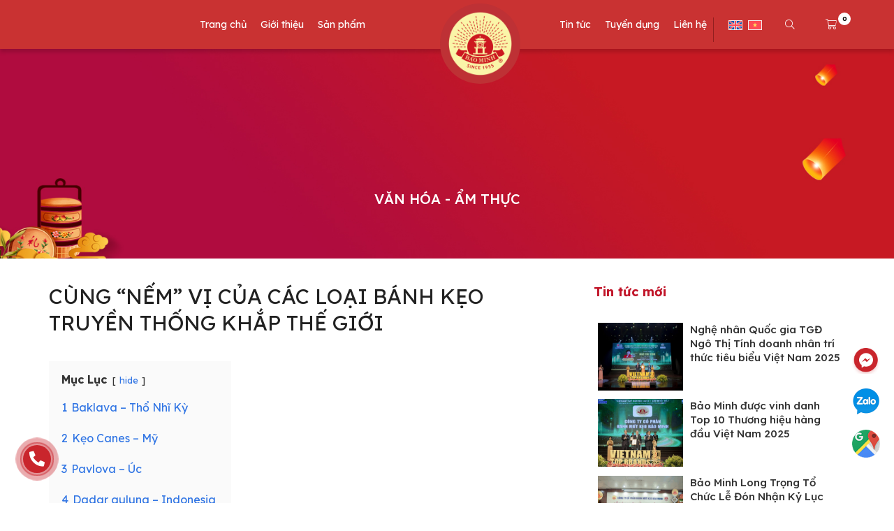

--- FILE ---
content_type: text/html; charset=UTF-8
request_url: https://banhbaominh.com/cung-nem-vi-cua-cac-loai-banh-keo-truyen-thong-khap-the-gioi/
body_size: 81966
content:
<!DOCTYPE html>
<html lang="vi-VN" prefix="og: https://ogp.me/ns#">
	<head>
	<meta charset="UTF-8">
	<meta name="viewport" content="width=device-width, initial-scale=1">
	<meta name="theme-color" content="#BE3131" />
	<link rel="preconnect" href="https://fonts.googleapis.com">
	<link rel="preconnect" href="https://fonts.gstatic.com" crossorigin>
	<link href="https://fonts.googleapis.com/css2?family=Lexend+Deca:wght@300;400;500;700&display=swap" rel="stylesheet"> 
	<link rel="profile" href="http://gmpg.org/xfn/11">
			<meta property="fb:app_id" content=""/>
	<meta property="fb:admins" content=""/>
	<!-- Google Tag Manager -->
<script type="pmdelayedscript" data-cfasync="false" data-no-optimize="1" data-no-defer="1" data-no-minify="1">(function(w,d,s,l,i){w[l]=w[l]||[];w[l].push({'gtm.start':
new Date().getTime(),event:'gtm.js'});var f=d.getElementsByTagName(s)[0],
j=d.createElement(s),dl=l!='dataLayer'?'&l='+l:'';j.async=true;j.src=
'https://www.googletagmanager.com/gtm.js?id='+i+dl;f.parentNode.insertBefore(j,f);
})(window,document,'script','dataLayer','GTM-5ZBPKGM');</script>
<!-- End Google Tag Manager -->

<!-- Global site tag (gtag.js) - Google Ads: 10887247506 --> <script async src="https://www.googletagmanager.com/gtag/js?id=AW-10887247506" type="pmdelayedscript" data-cfasync="false" data-no-optimize="1" data-no-defer="1" data-no-minify="1"></script> <script type="pmdelayedscript" data-cfasync="false" data-no-optimize="1" data-no-defer="1" data-no-minify="1"> window.dataLayer = window.dataLayer || []; function gtag(){dataLayer.push(arguments);} gtag('js', new Date()); gtag('config', 'AW-10887247506'); </script>

<!-- Facebook Pixel Code -->
<script type="pmdelayedscript" data-cfasync="false" data-no-optimize="1" data-no-defer="1" data-no-minify="1">
!function(f,b,e,v,n,t,s)
{if(f.fbq)return;n=f.fbq=function(){n.callMethod?
n.callMethod.apply(n,arguments):n.queue.push(arguments)};
if(!f._fbq)f._fbq=n;n.push=n;n.loaded=!0;n.version='2.0';
n.queue=[];t=b.createElement(e);t.async=!0;
t.src=v;s=b.getElementsByTagName(e)[0];
s.parentNode.insertBefore(t,s)}(window,document,'script',
'https://connect.facebook.net/en_US/fbevents.js');
 fbq('init', '825126778920928'); 
fbq('track', 'PageView');
</script>
<noscript>
 <img height="1" width="1" 
src="https://www.facebook.com/tr?id=825126778920928&ev=PageView
&noscript=1"/>
</noscript>
<!-- End Facebook Pixel Code -->

<!-- Google tag (gtag.js) -->
<script async src="https://www.googletagmanager.com/gtag/js?id=UA-222792598-1" type="pmdelayedscript" data-cfasync="false" data-no-optimize="1" data-no-defer="1" data-no-minify="1"></script>
<script type="pmdelayedscript" data-cfasync="false" data-no-optimize="1" data-no-defer="1" data-no-minify="1">
  window.dataLayer = window.dataLayer || [];
  function gtag(){dataLayer.push(arguments);}
  gtag('js', new Date());

  gtag('config', 'UA-222792598-1');
</script>
	
<!-- Search Engine Optimization by Rank Math - https://rankmath.com/ -->
<title>Cùng “nếm” vị của các loại bánh kẹo truyền thống khắp thế giới - Bánh Bảo Minh</title>
<meta name="description" content="Mỗi một đất nước trên thế giới đều có món bánh, kẹo đặc trưng gắn liền với hương vị ẩm thực của mình. Đã là tín đồ của &#8220;vị ngọt&#8221; thì ắt hẳn bạn kh"/>
<meta name="robots" content="follow, index, max-snippet:-1, max-video-preview:-1, max-image-preview:large"/>
<link rel="canonical" href="https://banhbaominh.com/cung-nem-vi-cua-cac-loai-banh-keo-truyen-thong-khap-the-gioi/" />
<meta property="og:locale" content="vi_VN" />
<meta property="og:type" content="article" />
<meta property="og:title" content="Cùng “nếm” vị của các loại bánh kẹo truyền thống khắp thế giới - Bánh Bảo Minh" />
<meta property="og:description" content="Mỗi một đất nước trên thế giới đều có món bánh, kẹo đặc trưng gắn liền với hương vị ẩm thực của mình. Đã là tín đồ của &#8220;vị ngọt&#8221; thì ắt hẳn bạn kh" />
<meta property="og:url" content="https://banhbaominh.com/cung-nem-vi-cua-cac-loai-banh-keo-truyen-thong-khap-the-gioi/" />
<meta property="article:section" content="Văn hóa - ẩm thực" />
<meta property="og:image" content="https://banhbaominh.com/wp-content/uploads/2022/04/p68cung-nem-vi-cua-cac-loai-banh-keo-truyen-thong-khap-the-gioi3-1-.jpg" />
<meta property="og:image:secure_url" content="https://banhbaominh.com/wp-content/uploads/2022/04/p68cung-nem-vi-cua-cac-loai-banh-keo-truyen-thong-khap-the-gioi3-1-.jpg" />
<meta property="og:image:width" content="1024" />
<meta property="og:image:height" content="1024" />
<meta property="og:image:alt" content="Cùng “nếm” vị của các loại bánh kẹo truyền thống khắp thế giới" />
<meta property="og:image:type" content="image/jpeg" />
<meta property="article:published_time" content="2019-03-28T00:33:00+07:00" />
<meta name="twitter:card" content="summary_large_image" />
<meta name="twitter:title" content="Cùng “nếm” vị của các loại bánh kẹo truyền thống khắp thế giới - Bánh Bảo Minh" />
<meta name="twitter:description" content="Mỗi một đất nước trên thế giới đều có món bánh, kẹo đặc trưng gắn liền với hương vị ẩm thực của mình. Đã là tín đồ của &#8220;vị ngọt&#8221; thì ắt hẳn bạn kh" />
<meta name="twitter:image" content="https://banhbaominh.com/wp-content/uploads/2022/04/p68cung-nem-vi-cua-cac-loai-banh-keo-truyen-thong-khap-the-gioi3-1-.jpg" />
<meta name="twitter:label1" content="Written by" />
<meta name="twitter:data1" content="CODE TOT JSC" />
<meta name="twitter:label2" content="Time to read" />
<meta name="twitter:data2" content="5 minutes" />
<script type="application/ld+json" class="rank-math-schema">{"@context":"https://schema.org","@graph":[{"@type":"Organization","@id":"https://banhbaominh.com/#organization","name":"B\u00e1nh B\u1ea3o Minh","logo":{"@type":"ImageObject","@id":"https://banhbaominh.com/#logo","url":"https://banhbaominh.com/wp-content/uploads/2022/02/cropped-logo-bao-minh-1-150x100.png","contentUrl":"https://banhbaominh.com/wp-content/uploads/2022/02/cropped-logo-bao-minh-1-150x100.png","inLanguage":"vi-VN"}},{"@type":"WebSite","@id":"https://banhbaominh.com/#website","url":"https://banhbaominh.com","publisher":{"@id":"https://banhbaominh.com/#organization"},"inLanguage":"vi-VN"},{"@type":"ImageObject","@id":"https://banhbaominh.com/wp-content/uploads/2022/04/p68cung-nem-vi-cua-cac-loai-banh-keo-truyen-thong-khap-the-gioi3-1-.jpg","url":"https://banhbaominh.com/wp-content/uploads/2022/04/p68cung-nem-vi-cua-cac-loai-banh-keo-truyen-thong-khap-the-gioi3-1-.jpg","width":"1024","height":"1024","inLanguage":"vi-VN"},{"@type":"BreadcrumbList","@id":"https://banhbaominh.com/cung-nem-vi-cua-cac-loai-banh-keo-truyen-thong-khap-the-gioi/#breadcrumb","itemListElement":[{"@type":"ListItem","position":"1","item":{"@id":"https://banhbaominh.com","name":"Trang ch\u1ee7"}},{"@type":"ListItem","position":"2","item":{"@id":"https://banhbaominh.com/cung-nem-vi-cua-cac-loai-banh-keo-truyen-thong-khap-the-gioi/","name":"C\u00f9ng \u201cn\u1ebfm\u201d v\u1ecb c\u1ee7a c\u00e1c lo\u1ea1i b\u00e1nh k\u1eb9o truy\u1ec1n th\u1ed1ng kh\u1eafp th\u1ebf gi\u1edbi"}}]},{"@type":"WebPage","@id":"https://banhbaominh.com/cung-nem-vi-cua-cac-loai-banh-keo-truyen-thong-khap-the-gioi/#webpage","url":"https://banhbaominh.com/cung-nem-vi-cua-cac-loai-banh-keo-truyen-thong-khap-the-gioi/","name":"C\u00f9ng \u201cn\u1ebfm\u201d v\u1ecb c\u1ee7a c\u00e1c lo\u1ea1i b\u00e1nh k\u1eb9o truy\u1ec1n th\u1ed1ng kh\u1eafp th\u1ebf gi\u1edbi - B\u00e1nh B\u1ea3o Minh","datePublished":"2019-03-28T00:33:00+07:00","dateModified":"2019-03-28T00:33:00+07:00","isPartOf":{"@id":"https://banhbaominh.com/#website"},"primaryImageOfPage":{"@id":"https://banhbaominh.com/wp-content/uploads/2022/04/p68cung-nem-vi-cua-cac-loai-banh-keo-truyen-thong-khap-the-gioi3-1-.jpg"},"inLanguage":"vi-VN","breadcrumb":{"@id":"https://banhbaominh.com/cung-nem-vi-cua-cac-loai-banh-keo-truyen-thong-khap-the-gioi/#breadcrumb"}},{"@type":"Person","@id":"https://banhbaominh.com/cung-nem-vi-cua-cac-loai-banh-keo-truyen-thong-khap-the-gioi/#author","name":"CODE TOT JSC","image":{"@type":"ImageObject","@id":"https://secure.gravatar.com/avatar/ae28ae919726ebe81b24bc21062053ff488bb3afaca029a05fa628c854356e47?s=96&amp;d=mm&amp;r=g","url":"https://secure.gravatar.com/avatar/ae28ae919726ebe81b24bc21062053ff488bb3afaca029a05fa628c854356e47?s=96&amp;d=mm&amp;r=g","caption":"CODE TOT JSC","inLanguage":"vi-VN"},"sameAs":["https://banhbaominh.com/"],"worksFor":{"@id":"https://banhbaominh.com/#organization"}},{"@type":"BlogPosting","headline":"C\u00f9ng \u201cn\u1ebfm\u201d v\u1ecb c\u1ee7a c\u00e1c lo\u1ea1i b\u00e1nh k\u1eb9o truy\u1ec1n th\u1ed1ng kh\u1eafp th\u1ebf gi\u1edbi - B\u00e1nh B\u1ea3o Minh","datePublished":"2019-03-28T00:33:00+07:00","dateModified":"2019-03-28T00:33:00+07:00","author":{"@id":"https://banhbaominh.com/cung-nem-vi-cua-cac-loai-banh-keo-truyen-thong-khap-the-gioi/#author","name":"CODE TOT JSC"},"publisher":{"@id":"https://banhbaominh.com/#organization"},"description":"M\u1ed7i m\u1ed9t \u0111\u1ea5t n\u01b0\u1edbc\u00a0tr\u00ean th\u1ebf gi\u1edbi\u00a0\u0111\u1ec1u c\u00f3 m\u00f3n b\u00e1nh, k\u1eb9o \u0111\u1eb7c tr\u01b0ng g\u1eafn li\u1ec1n v\u1edbi h\u01b0\u01a1ng v\u1ecb \u1ea9m th\u1ef1c c\u1ee7a m\u00ecnh. \u0110\u00e3 l\u00e0 t\u00edn \u0111\u1ed3 c\u1ee7a &#8220;v\u1ecb ng\u1ecdt&#8221; th\u00ec \u1eaft h\u1eb3n b\u1ea1n kh","name":"C\u00f9ng \u201cn\u1ebfm\u201d v\u1ecb c\u1ee7a c\u00e1c lo\u1ea1i b\u00e1nh k\u1eb9o truy\u1ec1n th\u1ed1ng kh\u1eafp th\u1ebf gi\u1edbi - B\u00e1nh B\u1ea3o Minh","@id":"https://banhbaominh.com/cung-nem-vi-cua-cac-loai-banh-keo-truyen-thong-khap-the-gioi/#richSnippet","isPartOf":{"@id":"https://banhbaominh.com/cung-nem-vi-cua-cac-loai-banh-keo-truyen-thong-khap-the-gioi/#webpage"},"image":{"@id":"https://banhbaominh.com/wp-content/uploads/2022/04/p68cung-nem-vi-cua-cac-loai-banh-keo-truyen-thong-khap-the-gioi3-1-.jpg"},"inLanguage":"vi-VN","mainEntityOfPage":{"@id":"https://banhbaominh.com/cung-nem-vi-cua-cac-loai-banh-keo-truyen-thong-khap-the-gioi/#webpage"}}]}</script>
<!-- /Rank Math WordPress SEO plugin -->

<link rel='dns-prefetch' href='//fonts.googleapis.com' />
<link rel="alternate" title="oEmbed (JSON)" type="application/json+oembed" href="https://banhbaominh.com/wp-json/oembed/1.0/embed?url=https%3A%2F%2Fbanhbaominh.com%2Fcung-nem-vi-cua-cac-loai-banh-keo-truyen-thong-khap-the-gioi%2F" />
<link rel="alternate" title="oEmbed (XML)" type="text/xml+oembed" href="https://banhbaominh.com/wp-json/oembed/1.0/embed?url=https%3A%2F%2Fbanhbaominh.com%2Fcung-nem-vi-cua-cac-loai-banh-keo-truyen-thong-khap-the-gioi%2F&#038;format=xml" />
<style id='wp-img-auto-sizes-contain-inline-css' type='text/css'>
img:is([sizes=auto i],[sizes^="auto," i]){contain-intrinsic-size:3000px 1500px}
/*# sourceURL=wp-img-auto-sizes-contain-inline-css */
</style>
<link rel='stylesheet' id='wpacu-combined-css-head-1' href='https://banhbaominh.com/wp-content/cache/asset-cleanup/css/head-4a4b4b427814601a265802e3341a2a1795407a9c.css' type='text/css' media='all' />

<style id='classic-theme-styles-inline-css' type='text/css'>
/*! This file is auto-generated */
.wp-block-button__link{color:#fff;background-color:#32373c;border-radius:9999px;box-shadow:none;text-decoration:none;padding:calc(.667em + 2px) calc(1.333em + 2px);font-size:1.125em}.wp-block-file__button{background:#32373c;color:#fff;text-decoration:none}
/*# sourceURL=/wp-includes/css/classic-themes.min.css' rel='preload */
</style>
<style  type='text/css'  data-wpacu-inline-css-file='1'>
/*!/wp-content/plugins/contact-form-7/includes/css/styles.css*/.wpcf7 .screen-reader-response{position:absolute;overflow:hidden;clip:rect(1px,1px,1px,1px);clip-path:inset(50%);height:1px;width:1px;margin:-1px;padding:0;border:0;word-wrap:normal!important}.wpcf7 .hidden-fields-container{display:none}.wpcf7 form .wpcf7-response-output{margin:2em .5em 1em;padding:.2em 1em;border:2px solid #00a0d2}.wpcf7 form.init .wpcf7-response-output,.wpcf7 form.resetting .wpcf7-response-output,.wpcf7 form.submitting .wpcf7-response-output{display:none}.wpcf7 form.sent .wpcf7-response-output{border-color:#46b450}.wpcf7 form.failed .wpcf7-response-output,.wpcf7 form.aborted .wpcf7-response-output{border-color:#dc3232}.wpcf7 form.spam .wpcf7-response-output{border-color:#f56e28}.wpcf7 form.invalid .wpcf7-response-output,.wpcf7 form.unaccepted .wpcf7-response-output,.wpcf7 form.payment-required .wpcf7-response-output{border-color:#ffb900}.wpcf7-form-control-wrap{position:relative}.wpcf7-not-valid-tip{color:#dc3232;font-size:1em;font-weight:400;display:block}.use-floating-validation-tip .wpcf7-not-valid-tip{position:relative;top:-2ex;left:1em;z-index:100;border:1px solid #dc3232;background:#fff;padding:.2em .8em;width:24em}.wpcf7-list-item{display:inline-block;margin:0 0 0 1em}.wpcf7-list-item-label::before,.wpcf7-list-item-label::after{content:" "}.wpcf7-spinner{visibility:hidden;display:inline-block;background-color:#23282d;opacity:.75;width:24px;height:24px;border:none;border-radius:100%;padding:0;margin:0 24px;position:relative}form.submitting .wpcf7-spinner{visibility:visible}.wpcf7-spinner::before{content:'';position:absolute;background-color:#fbfbfc;top:4px;left:4px;width:6px;height:6px;border:none;border-radius:100%;transform-origin:8px 8px;animation-name:spin;animation-duration:1000ms;animation-timing-function:linear;animation-iteration-count:infinite}@media (prefers-reduced-motion:reduce){.wpcf7-spinner::before{animation-name:blink;animation-duration:2000ms}}@keyframes spin{from{transform:rotate(0deg)}to{transform:rotate(360deg)}}@keyframes blink{from{opacity:0}50%{opacity:1}to{opacity:0}}.wpcf7 [inert]{opacity:.5}.wpcf7 input[type="file"]{cursor:pointer}.wpcf7 input[type="file"]:disabled{cursor:default}.wpcf7 .wpcf7-submit:disabled{cursor:not-allowed}.wpcf7 input[type="url"],.wpcf7 input[type="email"],.wpcf7 input[type="tel"]{direction:ltr}.wpcf7-reflection>output{display:list-item;list-style:none}.wpcf7-reflection>output[hidden]{display:none}
</style>
<style  type='text/css'  data-wpacu-inline-css-file='1'>
/*!/wp-content/plugins/honeypot/includes/css/wpa.css*/.wpa-test-msg{background:#d1ecf1!important;border:1px solid #bee5eb!important;border-radius:5px!important;color:#0c5460!important;font-size:14px!important;padding:.75rem 1.25rem!important;font-family:Arial!important;margin-top:5px!important}span.wpa-button{display:inline-block!important;padding-top:5px!important;color:#fff!important;background-color:#6c757d!important;border-color:#6c757d!important;padding:5px 10px!important;border-radius:5px!important;margin-top:5px!important;cursor:pointer!important}#altEmail_container,.altEmail_container{position:absolute!important;overflow:hidden!important;display:inline!important;height:1px!important;width:1px!important;z-index:-1000!important}
</style>
<style  type='text/css'  data-wpacu-inline-css-file='1'>
:root{--woocommerce:#720eec;--wc-green:#7ad03a;--wc-red:#a00;--wc-orange:#ffba00;--wc-blue:#2ea2cc;--wc-primary:#720eec;--wc-primary-text:#fcfbfe;--wc-secondary:#e9e6ed;--wc-secondary-text:#515151;--wc-highlight:#958e09;--wc-highligh-text:white;--wc-content-bg:#fff;--wc-subtext:#767676;--wc-form-border-color:rgba(32, 7, 7, 0.8);--wc-form-border-radius:4px;--wc-form-border-width:1px}.woocommerce .woocommerce-error .button,.woocommerce .woocommerce-info .button,.woocommerce .woocommerce-message .button,.woocommerce-page .woocommerce-error .button,.woocommerce-page .woocommerce-info .button,.woocommerce-page .woocommerce-message .button{float:right}.woocommerce .col2-set,.woocommerce-page .col2-set{width:100%}.woocommerce .col2-set::after,.woocommerce .col2-set::before,.woocommerce-page .col2-set::after,.woocommerce-page .col2-set::before{content:" ";display:table}.woocommerce .col2-set::after,.woocommerce-page .col2-set::after{clear:both}.woocommerce .col2-set .col-1,.woocommerce-page .col2-set .col-1{float:left;width:48%}.woocommerce .col2-set .col-2,.woocommerce-page .col2-set .col-2{float:right;width:48%}.woocommerce img,.woocommerce-page img{height:auto;max-width:100%}.woocommerce #content div.product div.images,.woocommerce div.product div.images,.woocommerce-page #content div.product div.images,.woocommerce-page div.product div.images{float:left;width:48%}.woocommerce #content div.product div.thumbnails::after,.woocommerce #content div.product div.thumbnails::before,.woocommerce div.product div.thumbnails::after,.woocommerce div.product div.thumbnails::before,.woocommerce-page #content div.product div.thumbnails::after,.woocommerce-page #content div.product div.thumbnails::before,.woocommerce-page div.product div.thumbnails::after,.woocommerce-page div.product div.thumbnails::before{content:" ";display:table}.woocommerce #content div.product div.thumbnails::after,.woocommerce div.product div.thumbnails::after,.woocommerce-page #content div.product div.thumbnails::after,.woocommerce-page div.product div.thumbnails::after{clear:both}.woocommerce #content div.product div.thumbnails a,.woocommerce div.product div.thumbnails a,.woocommerce-page #content div.product div.thumbnails a,.woocommerce-page div.product div.thumbnails a{float:left;width:30.75%;margin-right:3.8%;margin-bottom:1em}.woocommerce #content div.product div.thumbnails a.last,.woocommerce div.product div.thumbnails a.last,.woocommerce-page #content div.product div.thumbnails a.last,.woocommerce-page div.product div.thumbnails a.last{margin-right:0}.woocommerce #content div.product div.thumbnails a.first,.woocommerce div.product div.thumbnails a.first,.woocommerce-page #content div.product div.thumbnails a.first,.woocommerce-page div.product div.thumbnails a.first{clear:both}.woocommerce #content div.product div.thumbnails.columns-1 a,.woocommerce div.product div.thumbnails.columns-1 a,.woocommerce-page #content div.product div.thumbnails.columns-1 a,.woocommerce-page div.product div.thumbnails.columns-1 a{width:100%;margin-right:0;float:none}.woocommerce #content div.product div.thumbnails.columns-2 a,.woocommerce div.product div.thumbnails.columns-2 a,.woocommerce-page #content div.product div.thumbnails.columns-2 a,.woocommerce-page div.product div.thumbnails.columns-2 a{width:48%}.woocommerce #content div.product div.thumbnails.columns-4 a,.woocommerce div.product div.thumbnails.columns-4 a,.woocommerce-page #content div.product div.thumbnails.columns-4 a,.woocommerce-page div.product div.thumbnails.columns-4 a{width:22.05%}.woocommerce #content div.product div.thumbnails.columns-5 a,.woocommerce div.product div.thumbnails.columns-5 a,.woocommerce-page #content div.product div.thumbnails.columns-5 a,.woocommerce-page div.product div.thumbnails.columns-5 a{width:16.9%}.woocommerce #content div.product div.summary,.woocommerce div.product div.summary,.woocommerce-page #content div.product div.summary,.woocommerce-page div.product div.summary{float:right;width:48%;clear:none}.woocommerce #content div.product .woocommerce-tabs,.woocommerce div.product .woocommerce-tabs,.woocommerce-page #content div.product .woocommerce-tabs,.woocommerce-page div.product .woocommerce-tabs{clear:both}.woocommerce #content div.product .woocommerce-tabs ul.tabs::after,.woocommerce #content div.product .woocommerce-tabs ul.tabs::before,.woocommerce div.product .woocommerce-tabs ul.tabs::after,.woocommerce div.product .woocommerce-tabs ul.tabs::before,.woocommerce-page #content div.product .woocommerce-tabs ul.tabs::after,.woocommerce-page #content div.product .woocommerce-tabs ul.tabs::before,.woocommerce-page div.product .woocommerce-tabs ul.tabs::after,.woocommerce-page div.product .woocommerce-tabs ul.tabs::before{content:" ";display:table}.woocommerce #content div.product .woocommerce-tabs ul.tabs::after,.woocommerce div.product .woocommerce-tabs ul.tabs::after,.woocommerce-page #content div.product .woocommerce-tabs ul.tabs::after,.woocommerce-page div.product .woocommerce-tabs ul.tabs::after{clear:both}.woocommerce #content div.product .woocommerce-tabs ul.tabs li,.woocommerce div.product .woocommerce-tabs ul.tabs li,.woocommerce-page #content div.product .woocommerce-tabs ul.tabs li,.woocommerce-page div.product .woocommerce-tabs ul.tabs li{display:inline-block}.woocommerce #content div.product #reviews .comment::after,.woocommerce #content div.product #reviews .comment::before,.woocommerce div.product #reviews .comment::after,.woocommerce div.product #reviews .comment::before,.woocommerce-page #content div.product #reviews .comment::after,.woocommerce-page #content div.product #reviews .comment::before,.woocommerce-page div.product #reviews .comment::after,.woocommerce-page div.product #reviews .comment::before{content:" ";display:table}.woocommerce #content div.product #reviews .comment::after,.woocommerce div.product #reviews .comment::after,.woocommerce-page #content div.product #reviews .comment::after,.woocommerce-page div.product #reviews .comment::after{clear:both}.woocommerce #content div.product #reviews .comment img,.woocommerce div.product #reviews .comment img,.woocommerce-page #content div.product #reviews .comment img,.woocommerce-page div.product #reviews .comment img{float:right;height:auto}.woocommerce ul.products,.woocommerce-page ul.products{clear:both}.woocommerce ul.products::after,.woocommerce ul.products::before,.woocommerce-page ul.products::after,.woocommerce-page ul.products::before{content:" ";display:table}.woocommerce ul.products::after,.woocommerce-page ul.products::after{clear:both}.woocommerce ul.products li.product,.woocommerce-page ul.products li.product{float:left;margin:0 3.8% 2.992em 0;padding:0;position:relative;width:22.05%;margin-left:0}.woocommerce ul.products li.first,.woocommerce-page ul.products li.first{clear:both}.woocommerce ul.products li.last,.woocommerce-page ul.products li.last{margin-right:0}.woocommerce ul.products.columns-1 li.product,.woocommerce-page ul.products.columns-1 li.product{width:100%;margin-right:0}.woocommerce ul.products.columns-2 li.product,.woocommerce-page ul.products.columns-2 li.product{width:48%}.woocommerce ul.products.columns-3 li.product,.woocommerce-page ul.products.columns-3 li.product{width:30.75%}.woocommerce ul.products.columns-5 li.product,.woocommerce-page ul.products.columns-5 li.product{width:16.95%}.woocommerce ul.products.columns-6 li.product,.woocommerce-page ul.products.columns-6 li.product{width:13.5%}.woocommerce-page.columns-1 ul.products li.product,.woocommerce.columns-1 ul.products li.product{width:100%;margin-right:0}.woocommerce-page.columns-2 ul.products li.product,.woocommerce.columns-2 ul.products li.product{width:48%}.woocommerce-page.columns-3 ul.products li.product,.woocommerce.columns-3 ul.products li.product{width:30.75%}.woocommerce-page.columns-5 ul.products li.product,.woocommerce.columns-5 ul.products li.product{width:16.95%}.woocommerce-page.columns-6 ul.products li.product,.woocommerce.columns-6 ul.products li.product{width:13.5%}.woocommerce .woocommerce-result-count,.woocommerce-page .woocommerce-result-count{float:left}.woocommerce .woocommerce-ordering,.woocommerce-page .woocommerce-ordering{float:right}.woocommerce .woocommerce-pagination ul.page-numbers::after,.woocommerce .woocommerce-pagination ul.page-numbers::before,.woocommerce-page .woocommerce-pagination ul.page-numbers::after,.woocommerce-page .woocommerce-pagination ul.page-numbers::before{content:" ";display:table}.woocommerce .woocommerce-pagination ul.page-numbers::after,.woocommerce-page .woocommerce-pagination ul.page-numbers::after{clear:both}.woocommerce .woocommerce-pagination ul.page-numbers li,.woocommerce-page .woocommerce-pagination ul.page-numbers li{display:inline-block}.woocommerce #content table.cart img,.woocommerce table.cart img,.woocommerce-page #content table.cart img,.woocommerce-page table.cart img{height:auto}.woocommerce #content table.cart td.actions,.woocommerce table.cart td.actions,.woocommerce-page #content table.cart td.actions,.woocommerce-page table.cart td.actions{text-align:right}.woocommerce #content table.cart td.actions .input-text,.woocommerce table.cart td.actions .input-text,.woocommerce-page #content table.cart td.actions .input-text,.woocommerce-page table.cart td.actions .input-text{width:80px}.woocommerce #content table.cart td.actions .coupon,.woocommerce table.cart td.actions .coupon,.woocommerce-page #content table.cart td.actions .coupon,.woocommerce-page table.cart td.actions .coupon{float:left}.woocommerce .cart-collaterals,.woocommerce-page .cart-collaterals{width:100%}.woocommerce .cart-collaterals::after,.woocommerce .cart-collaterals::before,.woocommerce-page .cart-collaterals::after,.woocommerce-page .cart-collaterals::before{content:" ";display:table}.woocommerce .cart-collaterals::after,.woocommerce-page .cart-collaterals::after{clear:both}.woocommerce .cart-collaterals .related,.woocommerce-page .cart-collaterals .related{width:30.75%;float:left}.woocommerce .cart-collaterals .cross-sells,.woocommerce-page .cart-collaterals .cross-sells{width:48%;float:left}.woocommerce .cart-collaterals .cross-sells ul.products,.woocommerce-page .cart-collaterals .cross-sells ul.products{float:none}.woocommerce .cart-collaterals .cross-sells ul.products li,.woocommerce-page .cart-collaterals .cross-sells ul.products li{width:48%}.woocommerce .cart-collaterals .shipping_calculator,.woocommerce-page .cart-collaterals .shipping_calculator{width:48%;clear:right;float:right}.woocommerce .cart-collaterals .shipping_calculator::after,.woocommerce .cart-collaterals .shipping_calculator::before,.woocommerce-page .cart-collaterals .shipping_calculator::after,.woocommerce-page .cart-collaterals .shipping_calculator::before{content:" ";display:table}.woocommerce .cart-collaterals .shipping_calculator::after,.woocommerce-page .cart-collaterals .shipping_calculator::after{clear:both}.woocommerce .cart-collaterals .shipping_calculator .col2-set .col-1,.woocommerce .cart-collaterals .shipping_calculator .col2-set .col-2,.woocommerce-page .cart-collaterals .shipping_calculator .col2-set .col-1,.woocommerce-page .cart-collaterals .shipping_calculator .col2-set .col-2{width:47%}.woocommerce .cart-collaterals .cart_totals,.woocommerce-page .cart-collaterals .cart_totals{float:right;width:48%}.woocommerce ul.cart_list li::after,.woocommerce ul.cart_list li::before,.woocommerce ul.product_list_widget li::after,.woocommerce ul.product_list_widget li::before,.woocommerce-page ul.cart_list li::after,.woocommerce-page ul.cart_list li::before,.woocommerce-page ul.product_list_widget li::after,.woocommerce-page ul.product_list_widget li::before{content:" ";display:table}.woocommerce ul.cart_list li::after,.woocommerce ul.product_list_widget li::after,.woocommerce-page ul.cart_list li::after,.woocommerce-page ul.product_list_widget li::after{clear:both}.woocommerce ul.cart_list li img,.woocommerce ul.product_list_widget li img,.woocommerce-page ul.cart_list li img,.woocommerce-page ul.product_list_widget li img{float:right;height:auto}.woocommerce form .form-row::after,.woocommerce form .form-row::before,.woocommerce-page form .form-row::after,.woocommerce-page form .form-row::before{content:" ";display:table}.woocommerce form .form-row::after,.woocommerce-page form .form-row::after{clear:both}.woocommerce form .form-row label,.woocommerce-page form .form-row label{display:block}.woocommerce form .form-row label.checkbox,.woocommerce-page form .form-row label.checkbox{display:inline}.woocommerce form .form-row select,.woocommerce-page form .form-row select{width:100%}.woocommerce form .form-row .input-text,.woocommerce-page form .form-row .input-text{box-sizing:border-box;width:100%}.woocommerce form .form-row-first,.woocommerce form .form-row-last,.woocommerce-page form .form-row-first,.woocommerce-page form .form-row-last{width:47%;overflow:visible}.woocommerce form .form-row-first,.woocommerce-page form .form-row-first{float:left}.woocommerce form .form-row-last,.woocommerce-page form .form-row-last{float:right}.woocommerce form .form-row-wide,.woocommerce-page form .form-row-wide{clear:both}.woocommerce form .password-input,.woocommerce-page form .password-input{display:flex;flex-direction:column;justify-content:center;position:relative}.woocommerce form .password-input input[type=password],.woocommerce-page form .password-input input[type=password]{padding-right:2.5rem}.woocommerce form .password-input input::-ms-reveal,.woocommerce-page form .password-input input::-ms-reveal{display:none}.woocommerce form .show-password-input,.woocommerce-page form .show-password-input{background-color:transparent;border-radius:0;border:0;color:var(--wc-form-color-text,#000);cursor:pointer;font-size:inherit;line-height:inherit;margin:0;padding:0;position:absolute;right:.7em;text-decoration:none;top:50%;transform:translateY(-50%);-moz-osx-font-smoothing:inherit;-webkit-appearance:none;-webkit-font-smoothing:inherit}.woocommerce form .show-password-input::before,.woocommerce-page form .show-password-input::before{background-repeat:no-repeat;background-size:cover;background-image:url('data:image/svg+xml,<svg width="20" height="20" viewBox="0 0 20 20" fill="none" xmlns="http://www.w3.org/2000/svg"><path d="M17.3 3.3C16.9 2.9 16.2 2.9 15.7 3.3L13.3 5.7C12.2437 5.3079 11.1267 5.1048 10 5.1C6.2 5.2 2.8 7.2 1 10.5C1.2 10.9 1.5 11.3 1.8 11.7C2.6 12.8 3.6 13.7 4.7 14.4L3 16.1C2.6 16.5 2.5 17.2 3 17.7C3.4 18.1 4.1 18.2 4.6 17.7L17.3 4.9C17.7 4.4 17.7 3.7 17.3 3.3ZM6.7 12.3L5.4 13.6C4.2 12.9 3.1 11.9 2.3 10.7C3.5 9 5.1 7.8 7 7.2C5.7 8.6 5.6 10.8 6.7 12.3ZM10.1 9C9.6 8.5 9.7 7.7 10.2 7.2C10.7 6.8 11.4 6.8 11.9 7.2L10.1 9ZM18.3 9.5C17.8 8.8 17.2 8.1 16.5 7.6L15.5 8.6C16.3 9.2 17 9.9 17.6 10.8C15.9 13.4 13 15 9.9 15H9.1L8.1 16C8.8 15.9 9.4 16 10 16C13.3 16 16.4 14.4 18.3 11.7C18.6 11.3 18.8 10.9 19.1 10.5C18.8 10.2 18.6 9.8 18.3 9.5ZM14 10L10 14C12.2 14 14 12.2 14 10Z" fill="%23111111"/></svg>');content:"";display:block;height:22px;width:22px}.woocommerce form .show-password-input.display-password::before,.woocommerce-page form .show-password-input.display-password::before{background-image:url('data:image/svg+xml,<svg width="20" height="20" viewBox="0 0 20 20" fill="none" xmlns="http://www.w3.org/2000/svg"><path d="M18.3 9.49999C15 4.89999 8.50002 3.79999 3.90002 7.19999C2.70002 8.09999 1.70002 9.29999 0.900024 10.6C1.10002 11 1.40002 11.4 1.70002 11.8C5.00002 16.4 11.3 17.4 15.9 14.2C16.8 13.5 17.6 12.8 18.3 11.8C18.6 11.4 18.8 11 19.1 10.6C18.8 10.2 18.6 9.79999 18.3 9.49999ZM10.1 7.19999C10.6 6.69999 11.4 6.69999 11.9 7.19999C12.4 7.69999 12.4 8.49999 11.9 8.99999C11.4 9.49999 10.6 9.49999 10.1 8.99999C9.60003 8.49999 9.60003 7.69999 10.1 7.19999ZM10 14.9C6.90002 14.9 4.00002 13.3 2.30002 10.7C3.50002 8.99999 5.10002 7.79999 7.00002 7.19999C6.30002 7.99999 6.00002 8.89999 6.00002 9.89999C6.00002 12.1 7.70002 14 10 14C12.2 14 14.1 12.3 14.1 9.99999V9.89999C14.1 8.89999 13.7 7.89999 13 7.19999C14.9 7.79999 16.5 8.99999 17.7 10.7C16 13.3 13.1 14.9 10 14.9Z" fill="%23111111"/></svg>')}.woocommerce #payment .form-row select,.woocommerce-page #payment .form-row select{width:auto}.woocommerce #payment .terms,.woocommerce #payment .wc-terms-and-conditions,.woocommerce-page #payment .terms,.woocommerce-page #payment .wc-terms-and-conditions{text-align:left;padding:0 1em 0 0;float:left}.woocommerce #payment #place_order,.woocommerce-page #payment #place_order{float:right}.woocommerce .woocommerce-billing-fields::after,.woocommerce .woocommerce-billing-fields::before,.woocommerce .woocommerce-shipping-fields::after,.woocommerce .woocommerce-shipping-fields::before,.woocommerce-page .woocommerce-billing-fields::after,.woocommerce-page .woocommerce-billing-fields::before,.woocommerce-page .woocommerce-shipping-fields::after,.woocommerce-page .woocommerce-shipping-fields::before{content:" ";display:table}.woocommerce .woocommerce-billing-fields::after,.woocommerce .woocommerce-shipping-fields::after,.woocommerce-page .woocommerce-billing-fields::after,.woocommerce-page .woocommerce-shipping-fields::after{clear:both}.woocommerce .woocommerce-terms-and-conditions,.woocommerce-page .woocommerce-terms-and-conditions{margin-bottom:1.618em;padding:1.618em}.woocommerce .woocommerce-oembed,.woocommerce-page .woocommerce-oembed{position:relative}.woocommerce-account .woocommerce-MyAccount-navigation{float:left;width:30%}.woocommerce-account .woocommerce-MyAccount-content{float:right;width:68%}.woocommerce-account .woocommerce-MyAccount-content mark{background-color:transparent;color:inherit;font-weight:700}.woocommerce-page.left-sidebar #content.twentyeleven{width:58.4%;margin:0 7.6%;float:right}.woocommerce-page.right-sidebar #content.twentyeleven{margin:0 7.6%;width:58.4%;float:left}.twentyfourteen .tfwc{padding:12px 10px 0;max-width:474px;margin:0 auto}.twentyfourteen .tfwc .product .entry-summary{padding:0!important;margin:0 0 1.618em!important}.twentyfourteen .tfwc div.product.hentry.has-post-thumbnail{margin-top:0}@media screen and (min-width:673px){.twentyfourteen .tfwc{padding-right:30px;padding-left:30px}}@media screen and (min-width:1040px){.twentyfourteen .tfwc{padding-right:15px;padding-left:15px}}@media screen and (min-width:1110px){.twentyfourteen .tfwc{padding-right:30px;padding-left:30px}}@media screen and (min-width:1218px){.twentyfourteen .tfwc{margin-right:54px}.full-width .twentyfourteen .tfwc{margin-right:auto}}.twentyfifteen .t15wc{padding-left:7.6923%;padding-right:7.6923%;padding-top:7.6923%;margin-bottom:7.6923%;background:#fff;box-shadow:0 0 1px rgba(0,0,0,.15)}.twentyfifteen .t15wc .page-title{margin-left:0}@media screen and (min-width:38.75em){.twentyfifteen .t15wc{margin-right:7.6923%;margin-left:7.6923%;margin-top:8.3333%}}@media screen and (min-width:59.6875em){.twentyfifteen .t15wc{margin-left:8.3333%;margin-right:8.3333%;padding:10%}.single-product .twentyfifteen .entry-summary{padding:0!important}}.twentysixteen .site-main{margin-right:7.6923%;margin-left:7.6923%}.twentysixteen .entry-summary{margin-right:0;margin-left:0}#content .twentysixteen div.product div.images,#content .twentysixteen div.product div.summary{width:46.42857%}@media screen and (min-width:44.375em){.twentysixteen .site-main{margin-right:23.0769%}}@media screen and (min-width:56.875em){.twentysixteen .site-main{margin-right:0;margin-left:0}.no-sidebar .twentysixteen .site-main{margin-right:15%;margin-left:15%}.no-sidebar .twentysixteen .entry-summary{margin-right:0;margin-left:0}}.rtl .woocommerce .col2-set .col-1,.rtl .woocommerce-page .col2-set .col-1{float:right}.rtl .woocommerce .col2-set .col-2,.rtl .woocommerce-page .col2-set .col-2{float:left}
</style>
<style  type='text/css' media='only screen and (max-width: 768px)' data-wpacu-inline-css-file='1'>
:root{--woocommerce:#720eec;--wc-green:#7ad03a;--wc-red:#a00;--wc-orange:#ffba00;--wc-blue:#2ea2cc;--wc-primary:#720eec;--wc-primary-text:#fcfbfe;--wc-secondary:#e9e6ed;--wc-secondary-text:#515151;--wc-highlight:#958e09;--wc-highligh-text:white;--wc-content-bg:#fff;--wc-subtext:#767676;--wc-form-border-color:rgba(32, 7, 7, 0.8);--wc-form-border-radius:4px;--wc-form-border-width:1px}.woocommerce table.shop_table_responsive thead,.woocommerce-page table.shop_table_responsive thead{display:none}.woocommerce table.shop_table_responsive tbody tr:first-child td:first-child,.woocommerce-page table.shop_table_responsive tbody tr:first-child td:first-child{border-top:0}.woocommerce table.shop_table_responsive tbody th,.woocommerce-page table.shop_table_responsive tbody th{display:none}.woocommerce table.shop_table_responsive tr,.woocommerce-page table.shop_table_responsive tr{display:block}.woocommerce table.shop_table_responsive tr td,.woocommerce-page table.shop_table_responsive tr td{display:block;text-align:right!important}.woocommerce table.shop_table_responsive tr td.order-actions,.woocommerce-page table.shop_table_responsive tr td.order-actions{text-align:left!important}.woocommerce table.shop_table_responsive tr td::before,.woocommerce-page table.shop_table_responsive tr td::before{content:attr(data-title) ": ";font-weight:700;float:left}.woocommerce table.shop_table_responsive tr td.actions::before,.woocommerce table.shop_table_responsive tr td.product-remove::before,.woocommerce-page table.shop_table_responsive tr td.actions::before,.woocommerce-page table.shop_table_responsive tr td.product-remove::before{display:none}.woocommerce table.shop_table_responsive tr:nth-child(2n) td,.woocommerce-page table.shop_table_responsive tr:nth-child(2n) td{background-color:rgba(0,0,0,.025)}.woocommerce table.my_account_orders tr td.order-actions,.woocommerce-page table.my_account_orders tr td.order-actions{text-align:left}.woocommerce table.my_account_orders tr td.order-actions::before,.woocommerce-page table.my_account_orders tr td.order-actions::before{display:none}.woocommerce table.my_account_orders tr td.order-actions .button,.woocommerce-page table.my_account_orders tr td.order-actions .button{float:none;margin:.125em .25em .125em 0}.woocommerce .col2-set .col-1,.woocommerce .col2-set .col-2,.woocommerce-page .col2-set .col-1,.woocommerce-page .col2-set .col-2{float:none;width:100%}.woocommerce ul.products[class*=columns-] li.product,.woocommerce-page ul.products[class*=columns-] li.product{width:48%;float:left;clear:both;margin:0 0 2.992em}.woocommerce ul.products[class*=columns-] li.product:nth-child(2n),.woocommerce-page ul.products[class*=columns-] li.product:nth-child(2n){float:right;clear:none!important}.woocommerce #content div.product div.images,.woocommerce #content div.product div.summary,.woocommerce div.product div.images,.woocommerce div.product div.summary,.woocommerce-page #content div.product div.images,.woocommerce-page #content div.product div.summary,.woocommerce-page div.product div.images,.woocommerce-page div.product div.summary{float:none;width:100%}.woocommerce #content table.cart .product-thumbnail,.woocommerce table.cart .product-thumbnail,.woocommerce-page #content table.cart .product-thumbnail,.woocommerce-page table.cart .product-thumbnail{display:none}.woocommerce #content table.cart td.actions,.woocommerce table.cart td.actions,.woocommerce-page #content table.cart td.actions,.woocommerce-page table.cart td.actions{text-align:left}.woocommerce #content table.cart td.actions .coupon,.woocommerce table.cart td.actions .coupon,.woocommerce-page #content table.cart td.actions .coupon,.woocommerce-page table.cart td.actions .coupon{float:none;padding-bottom:.5em}.woocommerce #content table.cart td.actions .coupon::after,.woocommerce #content table.cart td.actions .coupon::before,.woocommerce table.cart td.actions .coupon::after,.woocommerce table.cart td.actions .coupon::before,.woocommerce-page #content table.cart td.actions .coupon::after,.woocommerce-page #content table.cart td.actions .coupon::before,.woocommerce-page table.cart td.actions .coupon::after,.woocommerce-page table.cart td.actions .coupon::before{content:" ";display:table}.woocommerce #content table.cart td.actions .coupon::after,.woocommerce table.cart td.actions .coupon::after,.woocommerce-page #content table.cart td.actions .coupon::after,.woocommerce-page table.cart td.actions .coupon::after{clear:both}.woocommerce #content table.cart td.actions .coupon .button,.woocommerce #content table.cart td.actions .coupon .input-text,.woocommerce #content table.cart td.actions .coupon input,.woocommerce table.cart td.actions .coupon .button,.woocommerce table.cart td.actions .coupon .input-text,.woocommerce table.cart td.actions .coupon input,.woocommerce-page #content table.cart td.actions .coupon .button,.woocommerce-page #content table.cart td.actions .coupon .input-text,.woocommerce-page #content table.cart td.actions .coupon input,.woocommerce-page table.cart td.actions .coupon .button,.woocommerce-page table.cart td.actions .coupon .input-text,.woocommerce-page table.cart td.actions .coupon input{width:48%;box-sizing:border-box}.woocommerce #content table.cart td.actions .coupon .button.alt,.woocommerce #content table.cart td.actions .coupon .input-text+.button,.woocommerce table.cart td.actions .coupon .button.alt,.woocommerce table.cart td.actions .coupon .input-text+.button,.woocommerce-page #content table.cart td.actions .coupon .button.alt,.woocommerce-page #content table.cart td.actions .coupon .input-text+.button,.woocommerce-page table.cart td.actions .coupon .button.alt,.woocommerce-page table.cart td.actions .coupon .input-text+.button{float:right}.woocommerce #content table.cart td.actions .coupon .coupon-error-notice,.woocommerce table.cart td.actions .coupon .coupon-error-notice,.woocommerce-page #content table.cart td.actions .coupon .coupon-error-notice,.woocommerce-page table.cart td.actions .coupon .coupon-error-notice{clear:left;color:var(--wc-red);float:left;font-size:.75em;margin-bottom:0;text-align:left;width:48%}.woocommerce #content table.cart td.actions .button,.woocommerce table.cart td.actions .button,.woocommerce-page #content table.cart td.actions .button,.woocommerce-page table.cart td.actions .button{display:block;width:100%}.woocommerce .cart-collaterals .cart_totals,.woocommerce .cart-collaterals .cross-sells,.woocommerce .cart-collaterals .shipping_calculator,.woocommerce-page .cart-collaterals .cart_totals,.woocommerce-page .cart-collaterals .cross-sells,.woocommerce-page .cart-collaterals .shipping_calculator{width:100%;float:none;text-align:left}.woocommerce-page.woocommerce-checkout form.login .form-row,.woocommerce.woocommerce-checkout form.login .form-row{width:100%;float:none}.woocommerce #payment .terms,.woocommerce-page #payment .terms{text-align:left;padding:0}.woocommerce #payment #place_order,.woocommerce-page #payment #place_order{float:none;width:100%;box-sizing:border-box;margin-bottom:1em}.woocommerce .lost_reset_password .form-row-first,.woocommerce .lost_reset_password .form-row-last,.woocommerce-page .lost_reset_password .form-row-first,.woocommerce-page .lost_reset_password .form-row-last{width:100%;float:none;margin-right:0}.woocommerce-account .woocommerce-MyAccount-content,.woocommerce-account .woocommerce-MyAccount-navigation{float:none;width:100%}.single-product .twentythirteen .panel{padding-left:20px!important;padding-right:20px!important}
</style>
<style  type='text/css'  data-wpacu-inline-css-file='1'>
@charset "UTF-8";:root{--woocommerce:#720eec;--wc-green:#7ad03a;--wc-red:#a00;--wc-orange:#ffba00;--wc-blue:#2ea2cc;--wc-primary:#720eec;--wc-primary-text:#fcfbfe;--wc-secondary:#e9e6ed;--wc-secondary-text:#515151;--wc-highlight:#958e09;--wc-highligh-text:white;--wc-content-bg:#fff;--wc-subtext:#767676;--wc-form-border-color:rgba(32, 7, 7, 0.8);--wc-form-border-radius:4px;--wc-form-border-width:1px}@keyframes spin{100%{transform:rotate(360deg)}}@font-face{font-family:star;src:url(/wp-content/plugins/woocommerce/assets/css/../fonts/WooCommerce.woff2) format("woff2"),url(/wp-content/plugins/woocommerce/assets/css/../fonts/WooCommerce.woff) format("woff"),url(/wp-content/plugins/woocommerce/assets/css/../fonts/WooCommerce.ttf) format("truetype");font-weight:400;font-style:normal}@font-face{font-family:WooCommerce;src:url(/wp-content/plugins/woocommerce/assets/css/../fonts/WooCommerce.woff2) format("woff2"),url(/wp-content/plugins/woocommerce/assets/css/../fonts/WooCommerce.woff) format("woff"),url(/wp-content/plugins/woocommerce/assets/css/../fonts/WooCommerce.ttf) format("truetype");font-weight:400;font-style:normal}.woocommerce form .form-row{padding:3px;margin:0 0 6px}.woocommerce form .form-row [placeholder]:focus::-webkit-input-placeholder{-webkit-transition:opacity .5s .5s ease;transition:opacity .5s .5s ease;opacity:0}.woocommerce form .form-row label{line-height:2}.woocommerce form .form-row label.hidden{visibility:hidden}.woocommerce form .form-row label.inline{display:inline}.woocommerce form .form-row .woocommerce-input-wrapper .description{background:#1e85be;color:#fff;border-radius:3px;padding:1em;margin:.5em 0 0;clear:both;display:none;position:relative}.woocommerce form .form-row .woocommerce-input-wrapper .description a{color:#fff;text-decoration:underline;border:0;box-shadow:none}.woocommerce form .form-row .woocommerce-input-wrapper .description::before{left:50%;top:0;margin-top:-4px;transform:translateX(-50%) rotate(180deg);content:"";position:absolute;border-width:4px 6px 0 6px;border-style:solid;border-color:#1e85be transparent transparent transparent;z-index:100;display:block}.woocommerce form .form-row .input-checkbox{display:inline;margin:-2px 8px 0 0;text-align:center;vertical-align:middle}.woocommerce form .form-row .input-text,.woocommerce form .form-row select{font-family:inherit;font-weight:400;letter-spacing:normal;padding:.5em;display:block;background-color:var(--wc-form-color-background,#fff);border:var(--wc-form-border-width) solid var(--wc-form-border-color);border-radius:var(--wc-form-border-radius);color:var(--wc-form-color-text,#000);box-sizing:border-box;width:100%;margin:0;line-height:normal;height:auto}.woocommerce form .form-row .input-text:focus,.woocommerce form .form-row select:focus{border-color:currentColor}.woocommerce form .form-row select{cursor:pointer;appearance:none;padding-right:3em;background-image:url([data-uri]);background-repeat:no-repeat;background-size:16px;background-position:calc(100% - .5em) 50%}.woocommerce form .form-row textarea{height:4em;line-height:1.5;box-shadow:none}.woocommerce form .form-row .required{color:var(--wc-red);font-weight:700;border:0!important;text-decoration:none;visibility:hidden}.woocommerce form .form-row .optional{visibility:visible}.woocommerce form .form-row.woocommerce-invalid label{color:var(--wc-red)}.woocommerce form .form-row.woocommerce-invalid input.input-text,.woocommerce form .form-row.woocommerce-invalid select{border-color:var(--wc-red)}.woocommerce form .form-row.woocommerce-invalid .select2-container:not(.select2-container--open) .select2-selection{border-color:var(--wc-red)}.woocommerce form .form-row.woocommerce-validated input.input-text,.woocommerce form .form-row.woocommerce-validated select{border-color:var(--wc-green)}.woocommerce form .form-row.woocommerce-validated .select2-container:not(.select2-container--open) .select2-selection{border-color:var(--wc-green)}.woocommerce form .form-row ::-webkit-input-placeholder{line-height:normal}.woocommerce form .form-row :-moz-placeholder{line-height:normal}.woocommerce form .form-row :-ms-input-placeholder{line-height:normal}.select2-container{width:100%}.select2-container .select2-selection--single{height:auto}.select2-container .select2-selection--single .select2-selection__rendered{padding:.5em;line-height:normal;box-sizing:border-box;color:var(--wc-form-color-text,#444);font-weight:400}.select2-container .select2-selection--single .select2-selection__placeholder{color:#999}.select2-container .select2-selection--single .select2-selection__arrow{position:absolute;top:2px;right:.5em;height:100%;width:16px}.select2-container .select2-selection--single .select2-selection__arrow b{border:none;display:block;background:url([data-uri]) no-repeat;background-size:16px;width:16px;height:16px;position:absolute;top:50%;left:0;margin:-8px 0 0}.select2-container .select2-dropdown,.select2-container .select2-selection{background-color:var(--wc-form-color-background,#fff);border:var(--wc-form-border-width,1px) solid var(--wc-form-border-color,#aaa);border-radius:var(--wc-form-border-radius,4px)}.select2-container.select2-container--open .select2-dropdown--above{border-bottom:none;border-bottom-left-radius:0;border-bottom-right-radius:0}.select2-container.select2-container--open .select2-dropdown--below{border-top:none;border-top-left-radius:0;border-top-right-radius:0}.select2-results__options{list-style:none;margin:0;padding:0}.select2-results__option{margin:0}.woocommerce-store-notice,p.demo_store{position:absolute;top:0;left:0;right:0;margin:0;width:100%;font-size:1em;padding:1em 0;text-align:center;background-color:#720eec;color:#fcfbfe;z-index:99998;box-shadow:0 1px 1em rgba(0,0,0,.2);display:none}.woocommerce-store-notice a,p.demo_store a{color:#fcfbfe;text-decoration:underline}.screen-reader-text{clip:rect(1px,1px,1px,1px);height:1px;overflow:hidden;position:absolute!important;width:1px;word-wrap:normal!important}.admin-bar p.demo_store{top:32px}.clear{clear:both}.woocommerce .blockUI.blockOverlay{position:relative}.woocommerce .blockUI.blockOverlay::before{height:1em;width:1em;display:block;position:absolute;top:50%;left:50%;margin-left:-.5em;margin-top:-.5em;content:"";animation:spin 1s ease-in-out infinite;background:url(/wp-content/plugins/woocommerce/assets/css/../images/icons/loader.svg) center center;background-size:cover;line-height:1;text-align:center;font-size:2em;color:rgba(0,0,0,.75)}.woocommerce .loader::before{height:1em;width:1em;display:block;position:absolute;top:50%;left:50%;margin-left:-.5em;margin-top:-.5em;content:"";animation:spin 1s ease-in-out infinite;background:url(/wp-content/plugins/woocommerce/assets/css/../images/icons/loader.svg) center center;background-size:cover;line-height:1;text-align:center;font-size:2em;color:rgba(0,0,0,.75)}.woocommerce a.remove{display:block;font-size:1.5em;height:1em;width:1em;text-align:center;line-height:1;border-radius:100%;color:var(--wc-red)!important;text-decoration:none;font-weight:700;border:0}.woocommerce a.remove:hover{color:#fff!important;background:var(--wc-red)}.woocommerce small.note{display:block;color:#767676;font-size:.857em;margin-top:10px}.woocommerce .woocommerce-breadcrumb{margin:0 0 1em;padding:0}.woocommerce .woocommerce-breadcrumb::after,.woocommerce .woocommerce-breadcrumb::before{content:" ";display:table}.woocommerce .woocommerce-breadcrumb::after{clear:both}.woocommerce .quantity .qty{width:3.631em;text-align:center}.woocommerce div.product{margin-bottom:0;position:relative}.woocommerce div.product .product_title{clear:none;margin-top:0;padding:0}.woocommerce div.product p.price ins,.woocommerce div.product span.price ins{background:inherit;font-weight:700;display:inline-block}.woocommerce div.product p.price del,.woocommerce div.product span.price del{opacity:.7;display:inline-block}.woocommerce div.product p.stock{font-size:.92em}.woocommerce div.product .woocommerce-product-rating{margin-bottom:1.618em}.woocommerce div.product div.images{margin-bottom:2em}.woocommerce div.product div.images img{display:block;width:100%;height:auto;box-shadow:none}.woocommerce div.product div.images div.thumbnails{padding-top:1em}.woocommerce div.product div.images.woocommerce-product-gallery{position:relative}.woocommerce div.product div.images .woocommerce-product-gallery__wrapper{transition:all cubic-bezier(.795,-.035,0,1) .5s;margin:0;padding:0}.woocommerce div.product div.images .woocommerce-product-gallery__wrapper .zoomImg{background-color:#fff;opacity:0}.woocommerce div.product div.images .woocommerce-product-gallery__image--placeholder{border:1px solid #f2f2f2}.woocommerce div.product div.images .woocommerce-product-gallery__image:nth-child(n+2){width:25%;display:inline-block}.woocommerce div.product div.images .woocommerce-product-gallery__image a{display:block;outline-offset:-2px}.woocommerce div.product div.images .woocommerce-product-gallery__trigger{background:#fff;border:none;box-sizing:content-box;border-radius:100%;cursor:pointer;font-size:2em;height:36px;padding:0;position:absolute;right:.5em;text-indent:-9999px;top:.5em;width:36px;z-index:99}.woocommerce div.product div.images .woocommerce-product-gallery__trigger::before{border:2px solid #000;border-radius:100%;box-sizing:content-box;content:"";display:block;height:10px;left:9px;top:9px;position:absolute;width:10px}.woocommerce div.product div.images .woocommerce-product-gallery__trigger::after{background:#000;border-radius:6px;box-sizing:content-box;content:"";display:block;height:8px;left:22px;position:absolute;top:19px;transform:rotate(-45deg);width:2px}.woocommerce div.product div.images .woocommerce-product-gallery__trigger span[aria-hidden=true]{border:0;clip-path:inset(50%);height:1px;left:50%;margin:-1px;overflow:hidden;position:absolute;top:50%;width:1px}.woocommerce div.product div.images .flex-control-thumbs{overflow:hidden;zoom:1;margin:0;padding:0}.woocommerce div.product div.images .flex-control-thumbs li{width:25%;float:left;margin:0;list-style:none}.woocommerce div.product div.images .flex-control-thumbs li img{cursor:pointer;opacity:.5;margin:0}.woocommerce div.product div.images .flex-control-thumbs li img.flex-active,.woocommerce div.product div.images .flex-control-thumbs li img:hover{opacity:1}.woocommerce div.product .woocommerce-product-gallery--columns-3 .flex-control-thumbs li:nth-child(3n+1){clear:left}.woocommerce div.product .woocommerce-product-gallery--columns-4 .flex-control-thumbs li:nth-child(4n+1){clear:left}.woocommerce div.product .woocommerce-product-gallery--columns-5 .flex-control-thumbs li:nth-child(5n+1){clear:left}.woocommerce div.product div.summary{margin-bottom:2em}.woocommerce div.product div.social{text-align:right;margin:0 0 1em}.woocommerce div.product div.social span{margin:0 0 0 2px}.woocommerce div.product div.social span span{margin:0}.woocommerce div.product div.social span .stButton .chicklets{padding-left:16px;width:0}.woocommerce div.product div.social iframe{float:left;margin-top:3px}.woocommerce div.product .woocommerce-tabs ul.tabs{list-style:none;padding:0 0 0 1em;margin:0 0 1.618em;overflow:hidden;position:relative}.woocommerce div.product .woocommerce-tabs ul.tabs li{border:1px solid #cfc8d8;background-color:#e9e6ed;color:#515151;display:inline-block;position:relative;z-index:0;border-radius:4px 4px 0 0;margin:0 -5px;padding:0 1em}.woocommerce div.product .woocommerce-tabs ul.tabs li a{display:inline-block;padding:.5em 0;font-weight:700;color:#515151;text-decoration:none}.woocommerce div.product .woocommerce-tabs ul.tabs li a:hover{text-decoration:none;color:#6b6b6b}.woocommerce div.product .woocommerce-tabs ul.tabs li.active{background:#fff;color:#515151;z-index:2;border-bottom-color:#fff}.woocommerce div.product .woocommerce-tabs ul.tabs li.active a{color:inherit;text-shadow:inherit}.woocommerce div.product .woocommerce-tabs ul.tabs li.active::before{box-shadow:2px 2px 0 #fff}.woocommerce div.product .woocommerce-tabs ul.tabs li.active::after{box-shadow:-2px 2px 0 #fff}.woocommerce div.product .woocommerce-tabs ul.tabs li::after,.woocommerce div.product .woocommerce-tabs ul.tabs li::before{border:1px solid #cfc8d8;position:absolute;bottom:-1px;width:5px;height:5px;content:" ";box-sizing:border-box}.woocommerce div.product .woocommerce-tabs ul.tabs li::before{left:-5px;border-bottom-right-radius:4px;border-width:0 1px 1px 0;box-shadow:2px 2px 0 #e9e6ed}.woocommerce div.product .woocommerce-tabs ul.tabs li::after{right:-5px;border-bottom-left-radius:4px;border-width:0 0 1px 1px;box-shadow:-2px 2px 0 #e9e6ed}.woocommerce div.product .woocommerce-tabs ul.tabs::before{position:absolute;content:" ";width:100%;bottom:0;left:0;border-bottom:1px solid #cfc8d8;z-index:1}.woocommerce div.product .woocommerce-tabs .panel{margin:0 0 2em;padding:0}.woocommerce div.product p.cart{margin-bottom:2em}.woocommerce div.product p.cart::after,.woocommerce div.product p.cart::before{content:" ";display:table}.woocommerce div.product p.cart::after{clear:both}.woocommerce div.product form.cart{margin-bottom:2em}.woocommerce div.product form.cart::after,.woocommerce div.product form.cart::before{content:" ";display:table}.woocommerce div.product form.cart::after{clear:both}.woocommerce div.product form.cart div.quantity{float:left;margin:0 4px 0 0}.woocommerce div.product form.cart table{border-width:0 0 1px}.woocommerce div.product form.cart table td{padding-left:0}.woocommerce div.product form.cart table div.quantity{float:none;margin:0}.woocommerce div.product form.cart table small.stock{display:block;float:none}.woocommerce div.product form.cart .variations{margin-bottom:1em;border:0;width:100%}.woocommerce div.product form.cart .variations td,.woocommerce div.product form.cart .variations th{border:0;line-height:2em;vertical-align:top}.woocommerce div.product form.cart .variations label{font-weight:700;text-align:left}.woocommerce div.product form.cart .variations select{max-width:100%;min-width:75%;display:inline-block;margin-right:1em;appearance:none;-webkit-appearance:none;-moz-appearance:none;padding-right:3em;background:url([data-uri]) no-repeat;background-size:16px;-webkit-background-size:16px;background-position:calc(100% - 12px) 50%;-webkit-background-position:calc(100% - 12px) 50%}.woocommerce div.product form.cart .variations td.label{padding-right:1em}.woocommerce div.product form.cart .woocommerce-variation-description p{margin-bottom:1em}.woocommerce div.product form.cart .reset_variations{visibility:hidden;font-size:.83em}.woocommerce div.product form.cart .wc-no-matching-variations{display:none}.woocommerce div.product form.cart .button{vertical-align:middle;float:left}.woocommerce div.product form.cart .group_table td.woocommerce-grouped-product-list-item__label{padding-right:1em;padding-left:1em}.woocommerce div.product form.cart .group_table td{vertical-align:top;padding-bottom:.5em;border:0}.woocommerce div.product form.cart .group_table td:first-child{width:4em;text-align:center}.woocommerce div.product form.cart .group_table .wc-grouped-product-add-to-cart-checkbox{display:inline-block;width:auto;margin:0 auto;transform:scale(1.5,1.5)}.woocommerce span.onsale{min-height:3.236em;min-width:3.236em;padding:.202em;font-size:1em;font-weight:700;position:absolute;text-align:center;line-height:3.236;top:-.5em;left:-.5em;margin:0;border-radius:100%;background-color:#958e09;color:#fff;font-size:.857em;z-index:9}.woocommerce .products ul,.woocommerce ul.products{margin:0 0 1em;padding:0;list-style:none outside;clear:both}.woocommerce .products ul::after,.woocommerce .products ul::before,.woocommerce ul.products::after,.woocommerce ul.products::before{content:" ";display:table}.woocommerce .products ul::after,.woocommerce ul.products::after{clear:both}.woocommerce .products ul li,.woocommerce ul.products li{list-style:none outside}.woocommerce ul.products li.product .onsale{top:0;right:0;left:auto;margin:-.5em -.5em 0 0}.woocommerce ul.products li.product .woocommerce-loop-category__title,.woocommerce ul.products li.product .woocommerce-loop-product__title,.woocommerce ul.products li.product h3{padding:.5em 0;margin:0;font-size:1em}.woocommerce ul.products li.product a{text-decoration:none}.woocommerce ul.products li.product a.woocommerce-loop-product__link{display:block}.woocommerce ul.products li.product a img{width:100%;height:auto;display:block;margin:0 0 1em;box-shadow:none}.woocommerce ul.products li.product strong{display:block}.woocommerce ul.products li.product .woocommerce-placeholder{border:1px solid #f2f2f2}.woocommerce ul.products li.product .star-rating{font-size:.857em}.woocommerce ul.products li.product .button{display:inline-block;margin-top:1em}.woocommerce ul.products li.product .price{display:block;font-weight:400;margin-bottom:.5em;font-size:.857em}.woocommerce ul.products li.product .price del{color:inherit;opacity:.7;display:inline-block}.woocommerce ul.products li.product .price ins{background:0 0;font-weight:700;display:inline-block}.woocommerce ul.products li.product .price .from{font-size:.67em;margin:-2px 0 0 0;text-transform:uppercase;color:rgba(90,89,68,.5)}.woocommerce .woocommerce-result-count{margin:0 0 1em}.woocommerce .woocommerce-ordering{margin:0 0 1em}.woocommerce .woocommerce-ordering>label{margin-right:.25rem}.woocommerce .woocommerce-ordering select{vertical-align:top}.woocommerce nav.woocommerce-pagination{text-align:center}.woocommerce nav.woocommerce-pagination ul{display:inline-block;white-space:nowrap;padding:0;clear:both;border:1px solid #cfc8d8;border-right:0;margin:1px}.woocommerce nav.woocommerce-pagination ul li{border-right:1px solid #cfc8d8;padding:0;margin:0;float:left;display:inline;overflow:hidden}.woocommerce nav.woocommerce-pagination ul li a,.woocommerce nav.woocommerce-pagination ul li span{margin:0;text-decoration:none;padding:0;line-height:1;font-size:1em;font-weight:400;padding:.5em;min-width:1em;display:block}.woocommerce nav.woocommerce-pagination ul li a:focus,.woocommerce nav.woocommerce-pagination ul li a:hover,.woocommerce nav.woocommerce-pagination ul li span.current{background:#e9e6ed;color:#816f98}.woocommerce .cart .button,.woocommerce .cart input.button{float:none}.woocommerce a.added_to_cart{padding-top:.5em;display:inline-block}.woocommerce #reviews h2 small{float:right;color:#767676;font-size:15px;margin:10px 0 0}.woocommerce #reviews h2 small a{text-decoration:none;color:#767676}.woocommerce #reviews h3{margin:0}.woocommerce #reviews #respond{margin:0;border:0;padding:0}.woocommerce #reviews #comment{height:75px}.woocommerce #reviews #comments .add_review::after,.woocommerce #reviews #comments .add_review::before{content:" ";display:table}.woocommerce #reviews #comments .add_review::after{clear:both}.woocommerce #reviews #comments h2{clear:none}.woocommerce #reviews #comments ol.commentlist{margin:0;width:100%;background:0 0;list-style:none}.woocommerce #reviews #comments ol.commentlist::after,.woocommerce #reviews #comments ol.commentlist::before{content:" ";display:table}.woocommerce #reviews #comments ol.commentlist::after{clear:both}.woocommerce #reviews #comments ol.commentlist li{padding:0;margin:0 0 20px;border:0;position:relative;background:0;border:0}.woocommerce #reviews #comments ol.commentlist li img.avatar{float:left;position:absolute;top:0;left:0;padding:3px;width:32px;height:auto;background:#e9e6ed;border:1px solid #e1dde7;margin:0;box-shadow:none}.woocommerce #reviews #comments ol.commentlist li .comment-text{margin:0 0 0 50px;border:1px solid #e1dde7;border-radius:4px;padding:1em 1em 0}.woocommerce #reviews #comments ol.commentlist li .comment-text::after,.woocommerce #reviews #comments ol.commentlist li .comment-text::before{content:" ";display:table}.woocommerce #reviews #comments ol.commentlist li .comment-text::after{clear:both}.woocommerce #reviews #comments ol.commentlist li .comment-text p{margin:0 0 1em}.woocommerce #reviews #comments ol.commentlist li .comment-text p.meta{font-size:.83em}.woocommerce #reviews #comments ol.commentlist ul.children{list-style:none outside;margin:20px 0 0 50px}.woocommerce #reviews #comments ol.commentlist ul.children .star-rating{display:none}.woocommerce #reviews #comments ol.commentlist #respond{border:1px solid #e1dde7;border-radius:4px;padding:1em 1em 0;margin:20px 0 0 50px}.woocommerce #reviews #comments .commentlist>li::before{content:""}.woocommerce .star-rating{float:right;overflow:hidden;position:relative;height:1em;line-height:1;font-size:1em;width:5.4em;font-family:WooCommerce}.woocommerce .star-rating::before{content:"sssss";color:#cfc8d8;float:left;top:0;left:0;position:absolute}.woocommerce .star-rating span{overflow:hidden;float:left;top:0;left:0;position:absolute;padding-top:1.5em}.woocommerce .star-rating span::before{content:"SSSSS";top:0;position:absolute;left:0}.woocommerce .woocommerce-product-rating{line-height:2;display:block}.woocommerce .woocommerce-product-rating::after,.woocommerce .woocommerce-product-rating::before{content:" ";display:table}.woocommerce .woocommerce-product-rating::after{clear:both}.woocommerce .woocommerce-product-rating .star-rating{margin:.5em 4px 0 0;float:left}.woocommerce .products .star-rating{display:block;margin:0 0 .5em;float:none}.woocommerce .hreview-aggregate .star-rating{margin:10px 0 0}.woocommerce #review_form #respond{position:static;margin:0;width:auto;padding:0;background:transparent none;border:0}.woocommerce #review_form #respond::after,.woocommerce #review_form #respond::before{content:" ";display:table}.woocommerce #review_form #respond::after{clear:both}.woocommerce #review_form #respond p{margin:0 0 10px}.woocommerce #review_form #respond .form-submit input{left:auto}.woocommerce #review_form #respond textarea{box-sizing:border-box;width:100%}.woocommerce p.stars a{position:relative;height:1em;width:1em;text-indent:-999em;display:inline-block;text-decoration:none;font-size:24px}.woocommerce p.stars a::before{display:block;position:absolute;top:0;left:0;width:1em;height:1em;line-height:1;font-family:WooCommerce;content:"\e021";text-indent:0}.woocommerce p.stars a:hover~a::before{content:"\e021"}.woocommerce p.stars:hover a::before{content:"\e020"}.woocommerce p.stars.selected a.active::before{content:"\e020"}.woocommerce p.stars.selected a.active~a::before{content:"\e021"}.woocommerce p.stars.selected a:not(.active)::before{content:"\e020"}.woocommerce table.shop_attributes{border:0;border-top:1px dotted rgba(0,0,0,.1);margin-bottom:1.618em;width:100%}.woocommerce table.shop_attributes th{width:150px;font-weight:700;padding:8px;border-top:0;border-bottom:1px dotted rgba(0,0,0,.1);margin:0;line-height:1.5}.woocommerce table.shop_attributes td{font-style:italic;padding:0;border-top:0;border-bottom:1px dotted rgba(0,0,0,.1);margin:0;line-height:1.5}.woocommerce table.shop_attributes td p{margin:0;padding:8px 0}.woocommerce table.shop_attributes tr:nth-child(even) td,.woocommerce table.shop_attributes tr:nth-child(even) th{background:rgba(0,0,0,.025)}.woocommerce table.shop_table{border:1px solid rgba(0,0,0,.1);margin:0 -1px 24px 0;text-align:left;width:100%;border-collapse:separate;border-radius:5px}.woocommerce table.shop_table th{font-weight:700;padding:9px 12px;line-height:1.5em}.woocommerce table.shop_table td{border-top:1px solid rgba(0,0,0,.1);padding:9px 12px;vertical-align:middle;line-height:1.5em}.woocommerce table.shop_table td small{font-weight:400}.woocommerce table.shop_table td del{font-weight:400}.woocommerce table.shop_table tbody:first-child tr:first-child td,.woocommerce table.shop_table tbody:first-child tr:first-child th{border-top:0}.woocommerce table.shop_table tbody th,.woocommerce table.shop_table tfoot td,.woocommerce table.shop_table tfoot th{font-weight:700;border-top:1px solid rgba(0,0,0,.1)}.woocommerce table.my_account_orders{font-size:.85em}.woocommerce table.my_account_orders td,.woocommerce table.my_account_orders th{padding:4px 8px;vertical-align:middle}.woocommerce table.my_account_orders .button{white-space:nowrap}.woocommerce table.woocommerce-MyAccount-downloads td,.woocommerce table.woocommerce-MyAccount-downloads th{vertical-align:top;text-align:center}.woocommerce table.woocommerce-MyAccount-downloads td:first-child,.woocommerce table.woocommerce-MyAccount-downloads th:first-child{text-align:left}.woocommerce table.woocommerce-MyAccount-downloads td:last-child,.woocommerce table.woocommerce-MyAccount-downloads th:last-child{text-align:left}.woocommerce table.woocommerce-MyAccount-downloads td .woocommerce-MyAccount-downloads-file::before,.woocommerce table.woocommerce-MyAccount-downloads th .woocommerce-MyAccount-downloads-file::before{content:"↓";display:inline-block}.woocommerce td.product-name .wc-item-meta,.woocommerce td.product-name dl.variation{list-style:none outside}.woocommerce td.product-name .wc-item-meta .wc-item-meta-label,.woocommerce td.product-name .wc-item-meta dt,.woocommerce td.product-name dl.variation .wc-item-meta-label,.woocommerce td.product-name dl.variation dt{float:left;clear:both;margin-right:.25em;display:inline-block;list-style:none outside}.woocommerce td.product-name .wc-item-meta dd,.woocommerce td.product-name dl.variation dd{margin:0}.woocommerce td.product-name .wc-item-meta p,.woocommerce td.product-name .wc-item-meta:last-child,.woocommerce td.product-name dl.variation p,.woocommerce td.product-name dl.variation:last-child{margin-bottom:0}.woocommerce td.product-name p.backorder_notification{font-size:.83em}.woocommerce td.product-quantity{min-width:80px}.woocommerce ul.cart_list,.woocommerce ul.product_list_widget{list-style:none outside;padding:0;margin:0}.woocommerce ul.cart_list li,.woocommerce ul.product_list_widget li{padding:4px 0;margin:0;list-style:none}.woocommerce ul.cart_list li::after,.woocommerce ul.cart_list li::before,.woocommerce ul.product_list_widget li::after,.woocommerce ul.product_list_widget li::before{content:" ";display:table}.woocommerce ul.cart_list li::after,.woocommerce ul.product_list_widget li::after{clear:both}.woocommerce ul.cart_list li a,.woocommerce ul.product_list_widget li a{display:block;font-weight:700}.woocommerce ul.cart_list li img,.woocommerce ul.product_list_widget li img{float:right;margin-left:4px;width:32px;height:auto;box-shadow:none}.woocommerce ul.cart_list li dl,.woocommerce ul.product_list_widget li dl{margin:0;padding-left:1em;border-left:2px solid rgba(0,0,0,.1)}.woocommerce ul.cart_list li dl::after,.woocommerce ul.cart_list li dl::before,.woocommerce ul.product_list_widget li dl::after,.woocommerce ul.product_list_widget li dl::before{content:" ";display:table}.woocommerce ul.cart_list li dl::after,.woocommerce ul.product_list_widget li dl::after{clear:both}.woocommerce ul.cart_list li dl dd,.woocommerce ul.cart_list li dl dt,.woocommerce ul.product_list_widget li dl dd,.woocommerce ul.product_list_widget li dl dt{display:inline-block;float:left;margin-bottom:1em}.woocommerce ul.cart_list li dl dt,.woocommerce ul.product_list_widget li dl dt{font-weight:700;padding:0 0 .25em;margin:0 4px 0 0;clear:left}.woocommerce ul.cart_list li dl dd,.woocommerce ul.product_list_widget li dl dd{padding:0 0 .25em}.woocommerce ul.cart_list li dl dd p:last-child,.woocommerce ul.product_list_widget li dl dd p:last-child{margin-bottom:0}.woocommerce ul.cart_list li .star-rating,.woocommerce ul.product_list_widget li .star-rating{float:none}.woocommerce .widget_shopping_cart .total,.woocommerce.widget_shopping_cart .total{border-top:3px double #e9e6ed;padding:4px 0 0}.woocommerce .widget_shopping_cart .total strong,.woocommerce.widget_shopping_cart .total strong{min-width:40px;display:inline-block}.woocommerce .widget_shopping_cart .cart_list li,.woocommerce.widget_shopping_cart .cart_list li{padding-left:2em;position:relative;padding-top:0}.woocommerce .widget_shopping_cart .cart_list li a.remove,.woocommerce.widget_shopping_cart .cart_list li a.remove{position:absolute;top:0;left:0}.woocommerce .widget_shopping_cart .buttons::after,.woocommerce .widget_shopping_cart .buttons::before,.woocommerce.widget_shopping_cart .buttons::after,.woocommerce.widget_shopping_cart .buttons::before{content:" ";display:table}.woocommerce .widget_shopping_cart .buttons::after,.woocommerce.widget_shopping_cart .buttons::after{clear:both}.woocommerce .widget_shopping_cart .buttons a,.woocommerce.widget_shopping_cart .buttons a{margin-right:5px;margin-bottom:5px}.woocommerce form.checkout_coupon,.woocommerce form.login,.woocommerce form.register{border:1px solid #cfc8d8;padding:20px;margin:2em 0;text-align:left;border-radius:5px}.woocommerce form.checkout_coupon .coupon-error-notice{color:var(--wc-red);display:block;font-size:.75em;margin-top:8px}.woocommerce form.checkout_coupon .input-text.has-error:focus{border-color:var(--wc-red)}.woocommerce ul#shipping_method{list-style:none outside;margin:0;padding:0}.woocommerce ul#shipping_method li{margin:0 0 .5em;line-height:1.5em;list-style:none outside}.woocommerce ul#shipping_method li input{margin:3px .4375em 0 0;vertical-align:top}.woocommerce ul#shipping_method li label{display:inline}.woocommerce ul#shipping_method .amount{font-weight:700}.woocommerce p.woocommerce-shipping-contents{margin:0}.woocommerce .wc_bis_form{margin:2em 0;padding:0}.woocommerce .wc_bis_form.hidden{display:none}.woocommerce .wc_bis_form__form-row{display:flex;flex-wrap:wrap;flex-direction:row;align-items:center;justify-content:flex-start;gap:.7em;margin:.7em 0}.woocommerce .wc_bis_form__input{box-sizing:border-box;width:auto;white-space:nowrap}.woocommerce .wc_bis_form__button{box-sizing:border-box;white-space:nowrap}.woocommerce .wc_bis_form__checkbox{font-size:var(--wp--preset--font-size--small,.7em);display:block}.woocommerce :where(.wc_bis_form__input,.wc_bis_form__button){padding:.9rem 1.1rem;line-height:1}.woocommerce ul.order_details{margin:0 0 3em;list-style:none}.woocommerce ul.order_details::after,.woocommerce ul.order_details::before{content:" ";display:table}.woocommerce ul.order_details::after{clear:both}.woocommerce ul.order_details li{float:left;margin-right:2em;text-transform:uppercase;font-size:.715em;line-height:1;border-right:1px dashed #cfc8d8;padding-right:2em;margin-left:0;padding-left:0;list-style-type:none}.woocommerce ul.order_details li strong{display:block;font-size:1.4em;text-transform:none;line-height:1.5}.woocommerce ul.order_details li:last-of-type{border:none}.woocommerce .wc-bacs-bank-details-account-name{font-weight:700}.woocommerce .woocommerce-customer-details,.woocommerce .woocommerce-order-details,.woocommerce .woocommerce-order-downloads{margin-bottom:2em}.woocommerce .woocommerce-customer-details .order-actions--heading,.woocommerce .woocommerce-order-details .order-actions--heading,.woocommerce .woocommerce-order-downloads .order-actions--heading{vertical-align:middle}.woocommerce .woocommerce-customer-details .order-actions-button,.woocommerce .woocommerce-order-details .order-actions-button,.woocommerce .woocommerce-order-downloads .order-actions-button{margin-right:10px}.woocommerce .woocommerce-customer-details .order-actions-button:last-child,.woocommerce .woocommerce-order-details .order-actions-button:last-child,.woocommerce .woocommerce-order-downloads .order-actions-button:last-child{margin-right:0}.woocommerce .woocommerce-customer-details :last-child,.woocommerce .woocommerce-order-details :last-child,.woocommerce .woocommerce-order-downloads :last-child{margin-bottom:0}.woocommerce .woocommerce-customer-details .additional-fields,.woocommerce .woocommerce-customer-details .addresses{margin-bottom:2em}.woocommerce .woocommerce-customer-details .additional-fields:last-child,.woocommerce .woocommerce-customer-details .addresses:last-child{margin-bottom:0}.woocommerce .addresses .wc-block-components-additional-fields-list{margin:0;padding:0}.woocommerce .addresses .wc-block-components-additional-fields-list dt{margin:0;padding:0;font-style:normal;font-weight:700;display:inline}.woocommerce .addresses .wc-block-components-additional-fields-list dt::after{content:": "}.woocommerce .addresses .wc-block-components-additional-fields-list dt::before{content:"";display:block}.woocommerce .addresses .wc-block-components-additional-fields-list dd{margin:0;padding:0;font-style:normal;display:inline}.woocommerce .wc-block-order-confirmation-additional-fields-wrapper .wc-block-components-additional-fields-list{border:1px solid rgba(0,0,0,.1);padding:0;display:grid;grid-template-columns:1fr max-content}.woocommerce .wc-block-order-confirmation-additional-fields-wrapper .wc-block-components-additional-fields-list dt{border-bottom:1px solid rgba(0,0,0,.1);font-style:normal;font-weight:700;padding:1rem;box-sizing:border-box;margin:0!important}.woocommerce .wc-block-order-confirmation-additional-fields-wrapper .wc-block-components-additional-fields-list dt::after{display:none}.woocommerce .wc-block-order-confirmation-additional-fields-wrapper .wc-block-components-additional-fields-list dt:last-of-type{border-bottom:0}.woocommerce .wc-block-order-confirmation-additional-fields-wrapper .wc-block-components-additional-fields-list dd{border-bottom:1px solid rgba(0,0,0,.1);padding:1rem;box-sizing:border-box;text-align:right;margin:0!important}.woocommerce .wc-block-order-confirmation-additional-fields-wrapper .wc-block-components-additional-fields-list dd:last-of-type{border-bottom:0}.woocommerce .woocommerce-customer-details .woocommerce-column__title{margin-top:0}.woocommerce .woocommerce-customer-details address{font-style:normal;margin-bottom:0;border:1px solid rgba(0,0,0,.1);border-bottom-width:2px;border-right-width:2px;text-align:left;width:100%;border-radius:5px;padding:6px 12px;box-sizing:border-box}.woocommerce .woocommerce-customer-details .woocommerce-customer-details--email,.woocommerce .woocommerce-customer-details .woocommerce-customer-details--phone{padding-left:1.5em}.woocommerce .woocommerce-customer-details .woocommerce-customer-details--email:last-child,.woocommerce .woocommerce-customer-details .woocommerce-customer-details--phone:last-child{margin-bottom:0}.woocommerce .woocommerce-customer-details .woocommerce-customer-details--phone::before{font-family:WooCommerce;speak:never;font-weight:400;font-variant:normal;text-transform:none;line-height:1;-webkit-font-smoothing:antialiased;margin-right:.618em;content:"\e037";text-decoration:none;margin-left:-1.5em;line-height:1.75;position:absolute}.woocommerce .woocommerce-customer-details .woocommerce-customer-details--email::before{font-family:WooCommerce;speak:never;font-weight:400;font-variant:normal;text-transform:none;line-height:1;-webkit-font-smoothing:antialiased;margin-right:.618em;content:"\e02d";text-decoration:none;margin-left:-1.5em;line-height:1.75;position:absolute}.woocommerce .woocommerce-widget-layered-nav-list{margin:0;padding:0;border:0;list-style:none outside}.woocommerce .woocommerce-widget-layered-nav-list .woocommerce-widget-layered-nav-list__item{padding:0 0 1px;list-style:none}.woocommerce .woocommerce-widget-layered-nav-list .woocommerce-widget-layered-nav-list__item::after,.woocommerce .woocommerce-widget-layered-nav-list .woocommerce-widget-layered-nav-list__item::before{content:" ";display:table}.woocommerce .woocommerce-widget-layered-nav-list .woocommerce-widget-layered-nav-list__item::after{clear:both}.woocommerce .woocommerce-widget-layered-nav-list .woocommerce-widget-layered-nav-list__item a,.woocommerce .woocommerce-widget-layered-nav-list .woocommerce-widget-layered-nav-list__item span{padding:1px 0}.woocommerce .woocommerce-widget-layered-nav-list .woocommerce-widget-layered-nav-list__item--chosen a::before{font-family:WooCommerce;speak:never;font-weight:400;font-variant:normal;text-transform:none;line-height:1;-webkit-font-smoothing:antialiased;margin-right:.618em;content:"\e013";text-decoration:none;color:var(--wc-red)}.woocommerce .woocommerce-widget-layered-nav-dropdown__submit{margin-top:1em}.woocommerce .widget_layered_nav_filters ul{margin:0;padding:0;border:0;list-style:none outside;overflow:hidden;zoom:1}.woocommerce .widget_layered_nav_filters ul li{float:left;padding:0 1em 1px 1px;list-style:none}.woocommerce .widget_layered_nav_filters ul li a{text-decoration:none}.woocommerce .widget_layered_nav_filters ul li a::before{font-family:WooCommerce;speak:never;font-weight:400;font-variant:normal;text-transform:none;line-height:1;-webkit-font-smoothing:antialiased;margin-right:.618em;content:"\e013";text-decoration:none;color:var(--wc-red);vertical-align:inherit;margin-right:.5em}.woocommerce .widget_price_filter .price_slider{margin-bottom:1em}.woocommerce .widget_price_filter .price_slider_amount{text-align:right;line-height:2.4;font-size:.8751em}.woocommerce .widget_price_filter .price_slider_amount .button{font-size:1.15em;float:left}.woocommerce .widget_price_filter .ui-slider{position:relative;text-align:left;margin-left:.5em;margin-right:.5em}.woocommerce .widget_price_filter .ui-slider .ui-slider-handle{position:absolute;z-index:2;width:1em;height:1em;background-color:#7f54b3;border-radius:1em;cursor:ew-resize;outline:0;top:-.3em;margin-left:-.5em}.woocommerce .widget_price_filter .ui-slider .ui-slider-range{position:absolute;z-index:1;font-size:.7em;display:block;border:0;border-radius:1em;background-color:#7f54b3}.woocommerce .widget_price_filter .price_slider_wrapper .ui-widget-content{border-radius:1em;background-color:#35224c;border:0}.woocommerce .widget_price_filter .ui-slider-horizontal{height:.5em}.woocommerce .widget_price_filter .ui-slider-horizontal .ui-slider-range{top:0;height:100%}.woocommerce .widget_price_filter .ui-slider-horizontal .ui-slider-range-min{left:-1px}.woocommerce .widget_price_filter .ui-slider-horizontal .ui-slider-range-max{right:-1px}.woocommerce .widget_rating_filter ul{margin:0;padding:0;border:0;list-style:none outside}.woocommerce .widget_rating_filter ul li{padding:0 0 1px;list-style:none}.woocommerce .widget_rating_filter ul li::after,.woocommerce .widget_rating_filter ul li::before{content:" ";display:table}.woocommerce .widget_rating_filter ul li::after{clear:both}.woocommerce .widget_rating_filter ul li a{padding:1px 0;text-decoration:none}.woocommerce .widget_rating_filter ul li .star-rating{float:none;display:inline-block}.woocommerce .widget_rating_filter ul li.chosen a::before{font-family:WooCommerce;speak:never;font-weight:400;font-variant:normal;text-transform:none;line-height:1;-webkit-font-smoothing:antialiased;margin-right:.618em;content:"\e013";text-decoration:none;color:var(--wc-red)}.woocommerce .woocommerce-form-login .woocommerce-form-login__submit{float:left;margin-right:1em}.woocommerce .woocommerce-form-login .woocommerce-form-login__rememberme{display:inline-block}.woocommerce:where(body:not(.woocommerce-block-theme-has-button-styles)) #respond input#submit,.woocommerce:where(body:not(.woocommerce-block-theme-has-button-styles)) a.button,.woocommerce:where(body:not(.woocommerce-block-theme-has-button-styles)) button.button,.woocommerce:where(body:not(.woocommerce-block-theme-has-button-styles)) input.button,:where(body:not(.woocommerce-block-theme-has-button-styles)):where(:not(.edit-post-visual-editor)) .woocommerce #respond input#submit,:where(body:not(.woocommerce-block-theme-has-button-styles)):where(:not(.edit-post-visual-editor)) .woocommerce a.button,:where(body:not(.woocommerce-block-theme-has-button-styles)):where(:not(.edit-post-visual-editor)) .woocommerce button.button,:where(body:not(.woocommerce-block-theme-has-button-styles)):where(:not(.edit-post-visual-editor)) .woocommerce input.button{font-size:100%;margin:0;line-height:1;cursor:pointer;position:relative;text-decoration:none;overflow:visible;padding:.618em 1em;font-weight:700;border-radius:3px;left:auto;color:#515151;background-color:#e9e6ed;border:0;display:inline-block;background-image:none;box-shadow:none;text-shadow:none}.woocommerce:where(body:not(.woocommerce-block-theme-has-button-styles)) #respond input#submit.loading,.woocommerce:where(body:not(.woocommerce-block-theme-has-button-styles)) a.button.loading,.woocommerce:where(body:not(.woocommerce-block-theme-has-button-styles)) button.button.loading,.woocommerce:where(body:not(.woocommerce-block-theme-has-button-styles)) input.button.loading,:where(body:not(.woocommerce-block-theme-has-button-styles)):where(:not(.edit-post-visual-editor)) .woocommerce #respond input#submit.loading,:where(body:not(.woocommerce-block-theme-has-button-styles)):where(:not(.edit-post-visual-editor)) .woocommerce a.button.loading,:where(body:not(.woocommerce-block-theme-has-button-styles)):where(:not(.edit-post-visual-editor)) .woocommerce button.button.loading,:where(body:not(.woocommerce-block-theme-has-button-styles)):where(:not(.edit-post-visual-editor)) .woocommerce input.button.loading{opacity:.25;padding-right:2.618em}.woocommerce:where(body:not(.woocommerce-block-theme-has-button-styles)) #respond input#submit.loading::after,.woocommerce:where(body:not(.woocommerce-block-theme-has-button-styles)) a.button.loading::after,.woocommerce:where(body:not(.woocommerce-block-theme-has-button-styles)) button.button.loading::after,.woocommerce:where(body:not(.woocommerce-block-theme-has-button-styles)) input.button.loading::after,:where(body:not(.woocommerce-block-theme-has-button-styles)):where(:not(.edit-post-visual-editor)) .woocommerce #respond input#submit.loading::after,:where(body:not(.woocommerce-block-theme-has-button-styles)):where(:not(.edit-post-visual-editor)) .woocommerce a.button.loading::after,:where(body:not(.woocommerce-block-theme-has-button-styles)):where(:not(.edit-post-visual-editor)) .woocommerce button.button.loading::after,:where(body:not(.woocommerce-block-theme-has-button-styles)):where(:not(.edit-post-visual-editor)) .woocommerce input.button.loading::after{font-family:WooCommerce;content:"\e01c";vertical-align:top;font-weight:400;position:absolute;top:.618em;right:1em;animation:spin 2s linear infinite}.woocommerce:where(body:not(.woocommerce-block-theme-has-button-styles)) #respond input#submit.added::after,.woocommerce:where(body:not(.woocommerce-block-theme-has-button-styles)) a.button.added::after,.woocommerce:where(body:not(.woocommerce-block-theme-has-button-styles)) button.button.added::after,.woocommerce:where(body:not(.woocommerce-block-theme-has-button-styles)) input.button.added::after,:where(body:not(.woocommerce-block-theme-has-button-styles)):where(:not(.edit-post-visual-editor)) .woocommerce #respond input#submit.added::after,:where(body:not(.woocommerce-block-theme-has-button-styles)):where(:not(.edit-post-visual-editor)) .woocommerce a.button.added::after,:where(body:not(.woocommerce-block-theme-has-button-styles)):where(:not(.edit-post-visual-editor)) .woocommerce button.button.added::after,:where(body:not(.woocommerce-block-theme-has-button-styles)):where(:not(.edit-post-visual-editor)) .woocommerce input.button.added::after{font-family:WooCommerce;content:"\e017";margin-left:.53em;vertical-align:bottom}.woocommerce:where(body:not(.woocommerce-block-theme-has-button-styles)) #respond input#submit:hover,.woocommerce:where(body:not(.woocommerce-block-theme-has-button-styles)) a.button:hover,.woocommerce:where(body:not(.woocommerce-block-theme-has-button-styles)) button.button:hover,.woocommerce:where(body:not(.woocommerce-block-theme-has-button-styles)) input.button:hover,:where(body:not(.woocommerce-block-theme-has-button-styles)):where(:not(.edit-post-visual-editor)) .woocommerce #respond input#submit:hover,:where(body:not(.woocommerce-block-theme-has-button-styles)):where(:not(.edit-post-visual-editor)) .woocommerce a.button:hover,:where(body:not(.woocommerce-block-theme-has-button-styles)):where(:not(.edit-post-visual-editor)) .woocommerce button.button:hover,:where(body:not(.woocommerce-block-theme-has-button-styles)):where(:not(.edit-post-visual-editor)) .woocommerce input.button:hover{background-color:#dcd7e2;text-decoration:none;background-image:none;color:#515151}.woocommerce:where(body:not(.woocommerce-block-theme-has-button-styles)) #respond input#submit.alt,.woocommerce:where(body:not(.woocommerce-block-theme-has-button-styles)) a.button.alt,.woocommerce:where(body:not(.woocommerce-block-theme-has-button-styles)) button.button.alt,.woocommerce:where(body:not(.woocommerce-block-theme-has-button-styles)) input.button.alt,:where(body:not(.woocommerce-block-theme-has-button-styles)):where(:not(.edit-post-visual-editor)) .woocommerce #respond input#submit.alt,:where(body:not(.woocommerce-block-theme-has-button-styles)):where(:not(.edit-post-visual-editor)) .woocommerce a.button.alt,:where(body:not(.woocommerce-block-theme-has-button-styles)):where(:not(.edit-post-visual-editor)) .woocommerce button.button.alt,:where(body:not(.woocommerce-block-theme-has-button-styles)):where(:not(.edit-post-visual-editor)) .woocommerce input.button.alt{background-color:#7f54b3;color:#fff;-webkit-font-smoothing:antialiased}.woocommerce:where(body:not(.woocommerce-block-theme-has-button-styles)) #respond input#submit.alt:hover,.woocommerce:where(body:not(.woocommerce-block-theme-has-button-styles)) a.button.alt:hover,.woocommerce:where(body:not(.woocommerce-block-theme-has-button-styles)) button.button.alt:hover,.woocommerce:where(body:not(.woocommerce-block-theme-has-button-styles)) input.button.alt:hover,:where(body:not(.woocommerce-block-theme-has-button-styles)):where(:not(.edit-post-visual-editor)) .woocommerce #respond input#submit.alt:hover,:where(body:not(.woocommerce-block-theme-has-button-styles)):where(:not(.edit-post-visual-editor)) .woocommerce a.button.alt:hover,:where(body:not(.woocommerce-block-theme-has-button-styles)):where(:not(.edit-post-visual-editor)) .woocommerce button.button.alt:hover,:where(body:not(.woocommerce-block-theme-has-button-styles)):where(:not(.edit-post-visual-editor)) .woocommerce input.button.alt:hover{background-color:#7249a4;color:#fff}.woocommerce:where(body:not(.woocommerce-block-theme-has-button-styles)) #respond input#submit.alt.disabled,.woocommerce:where(body:not(.woocommerce-block-theme-has-button-styles)) #respond input#submit.alt.disabled:hover,.woocommerce:where(body:not(.woocommerce-block-theme-has-button-styles)) #respond input#submit.alt:disabled,.woocommerce:where(body:not(.woocommerce-block-theme-has-button-styles)) #respond input#submit.alt:disabled:hover,.woocommerce:where(body:not(.woocommerce-block-theme-has-button-styles)) #respond input#submit.alt:disabled[disabled],.woocommerce:where(body:not(.woocommerce-block-theme-has-button-styles)) #respond input#submit.alt:disabled[disabled]:hover,.woocommerce:where(body:not(.woocommerce-block-theme-has-button-styles)) a.button.alt.disabled,.woocommerce:where(body:not(.woocommerce-block-theme-has-button-styles)) a.button.alt.disabled:hover,.woocommerce:where(body:not(.woocommerce-block-theme-has-button-styles)) a.button.alt:disabled,.woocommerce:where(body:not(.woocommerce-block-theme-has-button-styles)) a.button.alt:disabled:hover,.woocommerce:where(body:not(.woocommerce-block-theme-has-button-styles)) a.button.alt:disabled[disabled],.woocommerce:where(body:not(.woocommerce-block-theme-has-button-styles)) a.button.alt:disabled[disabled]:hover,.woocommerce:where(body:not(.woocommerce-block-theme-has-button-styles)) button.button.alt.disabled,.woocommerce:where(body:not(.woocommerce-block-theme-has-button-styles)) button.button.alt.disabled:hover,.woocommerce:where(body:not(.woocommerce-block-theme-has-button-styles)) button.button.alt:disabled,.woocommerce:where(body:not(.woocommerce-block-theme-has-button-styles)) button.button.alt:disabled:hover,.woocommerce:where(body:not(.woocommerce-block-theme-has-button-styles)) button.button.alt:disabled[disabled],.woocommerce:where(body:not(.woocommerce-block-theme-has-button-styles)) button.button.alt:disabled[disabled]:hover,.woocommerce:where(body:not(.woocommerce-block-theme-has-button-styles)) input.button.alt.disabled,.woocommerce:where(body:not(.woocommerce-block-theme-has-button-styles)) input.button.alt.disabled:hover,.woocommerce:where(body:not(.woocommerce-block-theme-has-button-styles)) input.button.alt:disabled,.woocommerce:where(body:not(.woocommerce-block-theme-has-button-styles)) input.button.alt:disabled:hover,.woocommerce:where(body:not(.woocommerce-block-theme-has-button-styles)) input.button.alt:disabled[disabled],.woocommerce:where(body:not(.woocommerce-block-theme-has-button-styles)) input.button.alt:disabled[disabled]:hover,:where(body:not(.woocommerce-block-theme-has-button-styles)):where(:not(.edit-post-visual-editor)) .woocommerce #respond input#submit.alt.disabled,:where(body:not(.woocommerce-block-theme-has-button-styles)):where(:not(.edit-post-visual-editor)) .woocommerce #respond input#submit.alt.disabled:hover,:where(body:not(.woocommerce-block-theme-has-button-styles)):where(:not(.edit-post-visual-editor)) .woocommerce #respond input#submit.alt:disabled,:where(body:not(.woocommerce-block-theme-has-button-styles)):where(:not(.edit-post-visual-editor)) .woocommerce #respond input#submit.alt:disabled:hover,:where(body:not(.woocommerce-block-theme-has-button-styles)):where(:not(.edit-post-visual-editor)) .woocommerce #respond input#submit.alt:disabled[disabled],:where(body:not(.woocommerce-block-theme-has-button-styles)):where(:not(.edit-post-visual-editor)) .woocommerce #respond input#submit.alt:disabled[disabled]:hover,:where(body:not(.woocommerce-block-theme-has-button-styles)):where(:not(.edit-post-visual-editor)) .woocommerce a.button.alt.disabled,:where(body:not(.woocommerce-block-theme-has-button-styles)):where(:not(.edit-post-visual-editor)) .woocommerce a.button.alt.disabled:hover,:where(body:not(.woocommerce-block-theme-has-button-styles)):where(:not(.edit-post-visual-editor)) .woocommerce a.button.alt:disabled,:where(body:not(.woocommerce-block-theme-has-button-styles)):where(:not(.edit-post-visual-editor)) .woocommerce a.button.alt:disabled:hover,:where(body:not(.woocommerce-block-theme-has-button-styles)):where(:not(.edit-post-visual-editor)) .woocommerce a.button.alt:disabled[disabled],:where(body:not(.woocommerce-block-theme-has-button-styles)):where(:not(.edit-post-visual-editor)) .woocommerce a.button.alt:disabled[disabled]:hover,:where(body:not(.woocommerce-block-theme-has-button-styles)):where(:not(.edit-post-visual-editor)) .woocommerce button.button.alt.disabled,:where(body:not(.woocommerce-block-theme-has-button-styles)):where(:not(.edit-post-visual-editor)) .woocommerce button.button.alt.disabled:hover,:where(body:not(.woocommerce-block-theme-has-button-styles)):where(:not(.edit-post-visual-editor)) .woocommerce button.button.alt:disabled,:where(body:not(.woocommerce-block-theme-has-button-styles)):where(:not(.edit-post-visual-editor)) .woocommerce button.button.alt:disabled:hover,:where(body:not(.woocommerce-block-theme-has-button-styles)):where(:not(.edit-post-visual-editor)) .woocommerce button.button.alt:disabled[disabled],:where(body:not(.woocommerce-block-theme-has-button-styles)):where(:not(.edit-post-visual-editor)) .woocommerce button.button.alt:disabled[disabled]:hover,:where(body:not(.woocommerce-block-theme-has-button-styles)):where(:not(.edit-post-visual-editor)) .woocommerce input.button.alt.disabled,:where(body:not(.woocommerce-block-theme-has-button-styles)):where(:not(.edit-post-visual-editor)) .woocommerce input.button.alt.disabled:hover,:where(body:not(.woocommerce-block-theme-has-button-styles)):where(:not(.edit-post-visual-editor)) .woocommerce input.button.alt:disabled,:where(body:not(.woocommerce-block-theme-has-button-styles)):where(:not(.edit-post-visual-editor)) .woocommerce input.button.alt:disabled:hover,:where(body:not(.woocommerce-block-theme-has-button-styles)):where(:not(.edit-post-visual-editor)) .woocommerce input.button.alt:disabled[disabled],:where(body:not(.woocommerce-block-theme-has-button-styles)):where(:not(.edit-post-visual-editor)) .woocommerce input.button.alt:disabled[disabled]:hover{background-color:#7f54b3;color:#fff}.woocommerce:where(body:not(.woocommerce-block-theme-has-button-styles)) #respond input#submit.disabled,.woocommerce:where(body:not(.woocommerce-block-theme-has-button-styles)) #respond input#submit:disabled,.woocommerce:where(body:not(.woocommerce-block-theme-has-button-styles)) #respond input#submit:disabled[disabled],.woocommerce:where(body:not(.woocommerce-block-theme-has-button-styles)) a.button.disabled,.woocommerce:where(body:not(.woocommerce-block-theme-has-button-styles)) a.button:disabled,.woocommerce:where(body:not(.woocommerce-block-theme-has-button-styles)) a.button:disabled[disabled],.woocommerce:where(body:not(.woocommerce-block-theme-has-button-styles)) button.button.disabled,.woocommerce:where(body:not(.woocommerce-block-theme-has-button-styles)) button.button:disabled,.woocommerce:where(body:not(.woocommerce-block-theme-has-button-styles)) button.button:disabled[disabled],.woocommerce:where(body:not(.woocommerce-block-theme-has-button-styles)) input.button.disabled,.woocommerce:where(body:not(.woocommerce-block-theme-has-button-styles)) input.button:disabled,.woocommerce:where(body:not(.woocommerce-block-theme-has-button-styles)) input.button:disabled[disabled],:where(body:not(.woocommerce-block-theme-has-button-styles)):where(:not(.edit-post-visual-editor)) .woocommerce #respond input#submit.disabled,:where(body:not(.woocommerce-block-theme-has-button-styles)):where(:not(.edit-post-visual-editor)) .woocommerce #respond input#submit:disabled,:where(body:not(.woocommerce-block-theme-has-button-styles)):where(:not(.edit-post-visual-editor)) .woocommerce #respond input#submit:disabled[disabled],:where(body:not(.woocommerce-block-theme-has-button-styles)):where(:not(.edit-post-visual-editor)) .woocommerce a.button.disabled,:where(body:not(.woocommerce-block-theme-has-button-styles)):where(:not(.edit-post-visual-editor)) .woocommerce a.button:disabled,:where(body:not(.woocommerce-block-theme-has-button-styles)):where(:not(.edit-post-visual-editor)) .woocommerce a.button:disabled[disabled],:where(body:not(.woocommerce-block-theme-has-button-styles)):where(:not(.edit-post-visual-editor)) .woocommerce button.button.disabled,:where(body:not(.woocommerce-block-theme-has-button-styles)):where(:not(.edit-post-visual-editor)) .woocommerce button.button:disabled,:where(body:not(.woocommerce-block-theme-has-button-styles)):where(:not(.edit-post-visual-editor)) .woocommerce button.button:disabled[disabled],:where(body:not(.woocommerce-block-theme-has-button-styles)):where(:not(.edit-post-visual-editor)) .woocommerce input.button.disabled,:where(body:not(.woocommerce-block-theme-has-button-styles)):where(:not(.edit-post-visual-editor)) .woocommerce input.button:disabled,:where(body:not(.woocommerce-block-theme-has-button-styles)):where(:not(.edit-post-visual-editor)) .woocommerce input.button:disabled[disabled]{color:inherit;cursor:not-allowed;opacity:.5;padding:.618em 1em}.woocommerce:where(body:not(.woocommerce-block-theme-has-button-styles)) #respond input#submit.disabled:hover,.woocommerce:where(body:not(.woocommerce-block-theme-has-button-styles)) #respond input#submit:disabled:hover,.woocommerce:where(body:not(.woocommerce-block-theme-has-button-styles)) #respond input#submit:disabled[disabled]:hover,.woocommerce:where(body:not(.woocommerce-block-theme-has-button-styles)) a.button.disabled:hover,.woocommerce:where(body:not(.woocommerce-block-theme-has-button-styles)) a.button:disabled:hover,.woocommerce:where(body:not(.woocommerce-block-theme-has-button-styles)) a.button:disabled[disabled]:hover,.woocommerce:where(body:not(.woocommerce-block-theme-has-button-styles)) button.button.disabled:hover,.woocommerce:where(body:not(.woocommerce-block-theme-has-button-styles)) button.button:disabled:hover,.woocommerce:where(body:not(.woocommerce-block-theme-has-button-styles)) button.button:disabled[disabled]:hover,.woocommerce:where(body:not(.woocommerce-block-theme-has-button-styles)) input.button.disabled:hover,.woocommerce:where(body:not(.woocommerce-block-theme-has-button-styles)) input.button:disabled:hover,.woocommerce:where(body:not(.woocommerce-block-theme-has-button-styles)) input.button:disabled[disabled]:hover,:where(body:not(.woocommerce-block-theme-has-button-styles)):where(:not(.edit-post-visual-editor)) .woocommerce #respond input#submit.disabled:hover,:where(body:not(.woocommerce-block-theme-has-button-styles)):where(:not(.edit-post-visual-editor)) .woocommerce #respond input#submit:disabled:hover,:where(body:not(.woocommerce-block-theme-has-button-styles)):where(:not(.edit-post-visual-editor)) .woocommerce #respond input#submit:disabled[disabled]:hover,:where(body:not(.woocommerce-block-theme-has-button-styles)):where(:not(.edit-post-visual-editor)) .woocommerce a.button.disabled:hover,:where(body:not(.woocommerce-block-theme-has-button-styles)):where(:not(.edit-post-visual-editor)) .woocommerce a.button:disabled:hover,:where(body:not(.woocommerce-block-theme-has-button-styles)):where(:not(.edit-post-visual-editor)) .woocommerce a.button:disabled[disabled]:hover,:where(body:not(.woocommerce-block-theme-has-button-styles)):where(:not(.edit-post-visual-editor)) .woocommerce button.button.disabled:hover,:where(body:not(.woocommerce-block-theme-has-button-styles)):where(:not(.edit-post-visual-editor)) .woocommerce button.button:disabled:hover,:where(body:not(.woocommerce-block-theme-has-button-styles)):where(:not(.edit-post-visual-editor)) .woocommerce button.button:disabled[disabled]:hover,:where(body:not(.woocommerce-block-theme-has-button-styles)):where(:not(.edit-post-visual-editor)) .woocommerce input.button.disabled:hover,:where(body:not(.woocommerce-block-theme-has-button-styles)):where(:not(.edit-post-visual-editor)) .woocommerce input.button:disabled:hover,:where(body:not(.woocommerce-block-theme-has-button-styles)):where(:not(.edit-post-visual-editor)) .woocommerce input.button:disabled[disabled]:hover{color:inherit;background-color:#e9e6ed}.woocommerce:where(body:not(.woocommerce-uses-block-theme)) .woocommerce-breadcrumb{font-size:.92em;color:#767676}.woocommerce:where(body:not(.woocommerce-uses-block-theme)) .woocommerce-breadcrumb a{color:#767676}.woocommerce:where(body:not(.woocommerce-uses-block-theme)) div.product p.price,.woocommerce:where(body:not(.woocommerce-uses-block-theme)) div.product span.price{color:#958e09;font-size:1.25em}.woocommerce:where(body:not(.woocommerce-uses-block-theme)) div.product .stock{color:#958e09}.woocommerce:where(body:not(.woocommerce-uses-block-theme)) div.product .out-of-stock{color:var(--wc-red)}.woocommerce:where(body:not(.woocommerce-uses-block-theme)) ul.products li.product .price{color:#958e09}.woocommerce:where(body:not(.woocommerce-uses-block-theme)) #reviews #comments ol.commentlist li .meta{color:#767676;font-size:.75em}.woocommerce-no-js form.woocommerce-form-coupon,.woocommerce-no-js form.woocommerce-form-login{display:block!important}.woocommerce-no-js .showcoupon,.woocommerce-no-js .woocommerce-form-coupon-toggle,.woocommerce-no-js .woocommerce-form-login-toggle{display:none!important}.woocommerce-error,.woocommerce-info,.woocommerce-message{padding:1em 2em 1em 3.5em;margin:0 0 2em;position:relative;background-color:#f6f5f8;color:#515151;border-top:3px solid #720eec;list-style:none outside;width:auto;word-wrap:break-word}.woocommerce-error::after,.woocommerce-error::before,.woocommerce-info::after,.woocommerce-info::before,.woocommerce-message::after,.woocommerce-message::before{content:" ";display:table}.woocommerce-error::after,.woocommerce-info::after,.woocommerce-message::after{clear:both}.woocommerce-error::before,.woocommerce-info::before,.woocommerce-message::before{font-family:WooCommerce;content:"\e028";content:"\e028"/"";display:inline-block;position:absolute;top:1em;left:1.5em}.woocommerce-error .button,.woocommerce-info .button,.woocommerce-message .button{float:right}.woocommerce-error li,.woocommerce-info li,.woocommerce-message li{list-style:none outside!important;padding-left:0!important;margin-left:0!important}.rtl.woocommerce .price_label,.rtl.woocommerce .price_label span{direction:ltr;unicode-bidi:embed}.woocommerce-message{border-top-color:#8fae1b}.woocommerce-message::before{content:"\e015";color:#8fae1b}.woocommerce-info{border-top-color:#1e85be}.woocommerce-info::before{color:#1e85be}.woocommerce-error{border-top-color:#b81c23}.woocommerce-error::before{content:"\e016";color:#b81c23}.woocommerce-account .woocommerce::after,.woocommerce-account .woocommerce::before{content:" ";display:table}.woocommerce-account .woocommerce::after{clear:both}.woocommerce-account .addresses .title::after,.woocommerce-account .addresses .title::before{content:" ";display:table}.woocommerce-account .addresses .title::after{clear:both}.woocommerce-account .addresses .title h3{float:left}.woocommerce-account .addresses .title .edit{float:right}.woocommerce-account ol.commentlist.notes li.note p.meta{font-weight:700;margin-bottom:0}.woocommerce-account ol.commentlist.notes li.note .description p:last-child{margin-bottom:0}.woocommerce-account ul.digital-downloads{margin-left:0;padding-left:0}.woocommerce-account ul.digital-downloads li{list-style:none;margin-left:0;padding-left:0}.woocommerce-account ul.digital-downloads li::before{font-family:WooCommerce;speak:never;font-weight:400;font-variant:normal;text-transform:none;line-height:1;-webkit-font-smoothing:antialiased;margin-right:.618em;content:"\e00a";text-decoration:none}.woocommerce-account ul.digital-downloads li .count{float:right}#add_payment_method table.cart .product-thumbnail,.woocommerce-cart table.cart .product-thumbnail,.woocommerce-checkout table.cart .product-thumbnail{min-width:32px}#add_payment_method table.cart img,.woocommerce-cart table.cart img,.woocommerce-checkout table.cart img{width:32px;box-shadow:none}#add_payment_method table.cart td,#add_payment_method table.cart th,.woocommerce-cart table.cart td,.woocommerce-cart table.cart th,.woocommerce-checkout table.cart td,.woocommerce-checkout table.cart th{vertical-align:middle}#add_payment_method table.cart td.actions .coupon .input-text,.woocommerce-cart table.cart td.actions .coupon .input-text,.woocommerce-checkout table.cart td.actions .coupon .input-text{float:left;box-sizing:border-box;border:1px solid #cfc8d8;padding:6px 6px 5px;margin:0 4px 0 0;outline:0}#add_payment_method table.cart td.actions .coupon .input-text.has-error:focus,.woocommerce-cart table.cart td.actions .coupon .input-text.has-error:focus,.woocommerce-checkout table.cart td.actions .coupon .input-text.has-error:focus{border-color:var(--wc-red)}#add_payment_method table.cart td.actions .coupon .coupon-error-notice,.woocommerce-cart table.cart td.actions .coupon .coupon-error-notice,.woocommerce-checkout table.cart td.actions .coupon .coupon-error-notice{clear:left;color:var(--wc-red);flex-basis:100%;float:none;font-size:.75em;margin-bottom:0;margin-top:8px;text-align:left;width:auto}#add_payment_method table.cart input,.woocommerce-cart table.cart input,.woocommerce-checkout table.cart input{margin:0;vertical-align:middle}#add_payment_method .wc-proceed-to-checkout,.woocommerce-cart .wc-proceed-to-checkout,.woocommerce-checkout .wc-proceed-to-checkout{padding:1em 0}#add_payment_method .wc-proceed-to-checkout::after,#add_payment_method .wc-proceed-to-checkout::before,.woocommerce-cart .wc-proceed-to-checkout::after,.woocommerce-cart .wc-proceed-to-checkout::before,.woocommerce-checkout .wc-proceed-to-checkout::after,.woocommerce-checkout .wc-proceed-to-checkout::before{content:" ";display:table}#add_payment_method .wc-proceed-to-checkout::after,.woocommerce-cart .wc-proceed-to-checkout::after,.woocommerce-checkout .wc-proceed-to-checkout::after{clear:both}#add_payment_method .wc-proceed-to-checkout a.checkout-button,.woocommerce-cart .wc-proceed-to-checkout a.checkout-button,.woocommerce-checkout .wc-proceed-to-checkout a.checkout-button{display:block;text-align:center;margin-bottom:1em;font-size:1.25em;padding:1em}#add_payment_method .cart-collaterals .shipping-calculator-button,.woocommerce-cart .cart-collaterals .shipping-calculator-button,.woocommerce-checkout .cart-collaterals .shipping-calculator-button{float:none;margin-top:.5em;display:inline-block}#add_payment_method .cart-collaterals .shipping-calculator-button::after,.woocommerce-cart .cart-collaterals .shipping-calculator-button::after,.woocommerce-checkout .cart-collaterals .shipping-calculator-button::after{font-family:WooCommerce;speak:never;font-weight:400;font-variant:normal;text-transform:none;line-height:1;-webkit-font-smoothing:antialiased;margin-left:.618em;content:"\e019";text-decoration:none}#add_payment_method .cart-collaterals .shipping-calculator-form,.woocommerce-cart .cart-collaterals .shipping-calculator-form,.woocommerce-checkout .cart-collaterals .shipping-calculator-form{margin:1em 0 0 0}#add_payment_method .cart-collaterals .cart_totals p small,.woocommerce-cart .cart-collaterals .cart_totals p small,.woocommerce-checkout .cart-collaterals .cart_totals p small{color:#767676;font-size:.83em}#add_payment_method .cart-collaterals .cart_totals table,.woocommerce-cart .cart-collaterals .cart_totals table,.woocommerce-checkout .cart-collaterals .cart_totals table{border-collapse:separate;margin:0 0 6px;padding:0}#add_payment_method .cart-collaterals .cart_totals table tr:first-child td,#add_payment_method .cart-collaterals .cart_totals table tr:first-child th,.woocommerce-cart .cart-collaterals .cart_totals table tr:first-child td,.woocommerce-cart .cart-collaterals .cart_totals table tr:first-child th,.woocommerce-checkout .cart-collaterals .cart_totals table tr:first-child td,.woocommerce-checkout .cart-collaterals .cart_totals table tr:first-child th{border-top:0}#add_payment_method .cart-collaterals .cart_totals table th,.woocommerce-cart .cart-collaterals .cart_totals table th,.woocommerce-checkout .cart-collaterals .cart_totals table th{width:35%}#add_payment_method .cart-collaterals .cart_totals table td,#add_payment_method .cart-collaterals .cart_totals table th,.woocommerce-cart .cart-collaterals .cart_totals table td,.woocommerce-cart .cart-collaterals .cart_totals table th,.woocommerce-checkout .cart-collaterals .cart_totals table td,.woocommerce-checkout .cart-collaterals .cart_totals table th{vertical-align:top;border-left:0;border-right:0;line-height:1.5em}#add_payment_method .cart-collaterals .cart_totals table small,.woocommerce-cart .cart-collaterals .cart_totals table small,.woocommerce-checkout .cart-collaterals .cart_totals table small{color:#767676}#add_payment_method .cart-collaterals .cart_totals table select,.woocommerce-cart .cart-collaterals .cart_totals table select,.woocommerce-checkout .cart-collaterals .cart_totals table select{width:100%}#add_payment_method .cart-collaterals .cart_totals .discount td,.woocommerce-cart .cart-collaterals .cart_totals .discount td,.woocommerce-checkout .cart-collaterals .cart_totals .discount td{color:#958e09}#add_payment_method .cart-collaterals .cart_totals tr td,#add_payment_method .cart-collaterals .cart_totals tr th,.woocommerce-cart .cart-collaterals .cart_totals tr td,.woocommerce-cart .cart-collaterals .cart_totals tr th,.woocommerce-checkout .cart-collaterals .cart_totals tr td,.woocommerce-checkout .cart-collaterals .cart_totals tr th{border-top:1px solid #e9e6ed}#add_payment_method .cart-collaterals .cart_totals .woocommerce-shipping-destination,.woocommerce-cart .cart-collaterals .cart_totals .woocommerce-shipping-destination,.woocommerce-checkout .cart-collaterals .cart_totals .woocommerce-shipping-destination{margin-bottom:0}#add_payment_method .cart-collaterals .cross-sells ul.products li.product,.woocommerce-cart .cart-collaterals .cross-sells ul.products li.product,.woocommerce-checkout .cart-collaterals .cross-sells ul.products li.product{margin-top:0}#add_payment_method .checkout .col-2 h3#ship-to-different-address,.woocommerce-cart .checkout .col-2 h3#ship-to-different-address,.woocommerce-checkout .checkout .col-2 h3#ship-to-different-address{float:left;clear:none}#add_payment_method .checkout .col-2 .notes,.woocommerce-cart .checkout .col-2 .notes,.woocommerce-checkout .checkout .col-2 .notes{clear:left}#add_payment_method .checkout .col-2 .form-row-first,.woocommerce-cart .checkout .col-2 .form-row-first,.woocommerce-checkout .checkout .col-2 .form-row-first{clear:left}#add_payment_method .checkout .create-account small,.woocommerce-cart .checkout .create-account small,.woocommerce-checkout .checkout .create-account small{font-size:11px;color:#767676;font-weight:400}#add_payment_method .checkout div.shipping-address,.woocommerce-cart .checkout div.shipping-address,.woocommerce-checkout .checkout div.shipping-address{padding:0;clear:left;width:100%}#add_payment_method .checkout .shipping_address,.woocommerce-cart .checkout .shipping_address,.woocommerce-checkout .checkout .shipping_address{clear:both}#add_payment_method .checkout .checkout-inline-error-message,.woocommerce-cart .checkout .checkout-inline-error-message,.woocommerce-checkout .checkout .checkout-inline-error-message{color:var(--wc-red);font-size:.75em;margin-bottom:0}#add_payment_method #payment,.woocommerce-cart #payment,.woocommerce-checkout #payment{background:rgba(129,110,153,.14);border-radius:5px}#add_payment_method #payment ul.payment_methods,.woocommerce-cart #payment ul.payment_methods,.woocommerce-checkout #payment ul.payment_methods{text-align:left;padding:1em;border-bottom:1px solid rgba(104,87,125,.14);margin:0;list-style:none outside}#add_payment_method #payment ul.payment_methods::after,#add_payment_method #payment ul.payment_methods::before,.woocommerce-cart #payment ul.payment_methods::after,.woocommerce-cart #payment ul.payment_methods::before,.woocommerce-checkout #payment ul.payment_methods::after,.woocommerce-checkout #payment ul.payment_methods::before{content:" ";display:table}#add_payment_method #payment ul.payment_methods::after,.woocommerce-cart #payment ul.payment_methods::after,.woocommerce-checkout #payment ul.payment_methods::after{clear:both}#add_payment_method #payment ul.payment_methods li,.woocommerce-cart #payment ul.payment_methods li,.woocommerce-checkout #payment ul.payment_methods li{line-height:2;text-align:left;margin:0;font-weight:400}#add_payment_method #payment ul.payment_methods li input,.woocommerce-cart #payment ul.payment_methods li input,.woocommerce-checkout #payment ul.payment_methods li input{margin:0 1em 0 0}#add_payment_method #payment ul.payment_methods li img,.woocommerce-cart #payment ul.payment_methods li img,.woocommerce-checkout #payment ul.payment_methods li img{vertical-align:middle;margin:-2px 0 0 .5em;padding:0;position:relative;box-shadow:none}#add_payment_method #payment ul.payment_methods li img+img,.woocommerce-cart #payment ul.payment_methods li img+img,.woocommerce-checkout #payment ul.payment_methods li img+img{margin-left:2px}#add_payment_method #payment ul.payment_methods li:not(.woocommerce-notice)::after,#add_payment_method #payment ul.payment_methods li:not(.woocommerce-notice)::before,.woocommerce-cart #payment ul.payment_methods li:not(.woocommerce-notice)::after,.woocommerce-cart #payment ul.payment_methods li:not(.woocommerce-notice)::before,.woocommerce-checkout #payment ul.payment_methods li:not(.woocommerce-notice)::after,.woocommerce-checkout #payment ul.payment_methods li:not(.woocommerce-notice)::before{content:" ";display:table}#add_payment_method #payment ul.payment_methods li:not(.woocommerce-notice)::after,.woocommerce-cart #payment ul.payment_methods li:not(.woocommerce-notice)::after,.woocommerce-checkout #payment ul.payment_methods li:not(.woocommerce-notice)::after{clear:both}#add_payment_method #payment div.form-row,.woocommerce-cart #payment div.form-row,.woocommerce-checkout #payment div.form-row{padding:1em}#add_payment_method #payment div.payment_box,.woocommerce-cart #payment div.payment_box,.woocommerce-checkout #payment div.payment_box{position:relative;box-sizing:border-box;width:100%;padding:1em;margin:1em 0;font-size:.92em;border-radius:2px;line-height:1.5;background-color:#dcd7e2;color:#515151}#add_payment_method #payment div.payment_box input.input-text,#add_payment_method #payment div.payment_box textarea,.woocommerce-cart #payment div.payment_box input.input-text,.woocommerce-cart #payment div.payment_box textarea,.woocommerce-checkout #payment div.payment_box input.input-text,.woocommerce-checkout #payment div.payment_box textarea{border-color:#c2bacd;border-top-color:#b5abc2}#add_payment_method #payment div.payment_box ::-webkit-input-placeholder,.woocommerce-cart #payment div.payment_box ::-webkit-input-placeholder,.woocommerce-checkout #payment div.payment_box ::-webkit-input-placeholder{color:#b5abc2}#add_payment_method #payment div.payment_box :-moz-placeholder,.woocommerce-cart #payment div.payment_box :-moz-placeholder,.woocommerce-checkout #payment div.payment_box :-moz-placeholder{color:#b5abc2}#add_payment_method #payment div.payment_box :-ms-input-placeholder,.woocommerce-cart #payment div.payment_box :-ms-input-placeholder,.woocommerce-checkout #payment div.payment_box :-ms-input-placeholder{color:#b5abc2}#add_payment_method #payment div.payment_box .woocommerce-SavedPaymentMethods,.woocommerce-cart #payment div.payment_box .woocommerce-SavedPaymentMethods,.woocommerce-checkout #payment div.payment_box .woocommerce-SavedPaymentMethods{list-style:none outside;margin:0}#add_payment_method #payment div.payment_box .woocommerce-SavedPaymentMethods .woocommerce-SavedPaymentMethods-new,#add_payment_method #payment div.payment_box .woocommerce-SavedPaymentMethods .woocommerce-SavedPaymentMethods-token,.woocommerce-cart #payment div.payment_box .woocommerce-SavedPaymentMethods .woocommerce-SavedPaymentMethods-new,.woocommerce-cart #payment div.payment_box .woocommerce-SavedPaymentMethods .woocommerce-SavedPaymentMethods-token,.woocommerce-checkout #payment div.payment_box .woocommerce-SavedPaymentMethods .woocommerce-SavedPaymentMethods-new,.woocommerce-checkout #payment div.payment_box .woocommerce-SavedPaymentMethods .woocommerce-SavedPaymentMethods-token{margin:0 0 .5em}#add_payment_method #payment div.payment_box .woocommerce-SavedPaymentMethods .woocommerce-SavedPaymentMethods-new label,#add_payment_method #payment div.payment_box .woocommerce-SavedPaymentMethods .woocommerce-SavedPaymentMethods-token label,.woocommerce-cart #payment div.payment_box .woocommerce-SavedPaymentMethods .woocommerce-SavedPaymentMethods-new label,.woocommerce-cart #payment div.payment_box .woocommerce-SavedPaymentMethods .woocommerce-SavedPaymentMethods-token label,.woocommerce-checkout #payment div.payment_box .woocommerce-SavedPaymentMethods .woocommerce-SavedPaymentMethods-new label,.woocommerce-checkout #payment div.payment_box .woocommerce-SavedPaymentMethods .woocommerce-SavedPaymentMethods-token label{cursor:pointer}#add_payment_method #payment div.payment_box .woocommerce-SavedPaymentMethods .woocommerce-SavedPaymentMethods-tokenInput,.woocommerce-cart #payment div.payment_box .woocommerce-SavedPaymentMethods .woocommerce-SavedPaymentMethods-tokenInput,.woocommerce-checkout #payment div.payment_box .woocommerce-SavedPaymentMethods .woocommerce-SavedPaymentMethods-tokenInput{vertical-align:middle;margin:-3px 1em 0 0;position:relative}#add_payment_method #payment div.payment_box .wc-credit-card-form,.woocommerce-cart #payment div.payment_box .wc-credit-card-form,.woocommerce-checkout #payment div.payment_box .wc-credit-card-form{border:0;padding:0;margin:1em 0 0}#add_payment_method #payment div.payment_box .wc-credit-card-form-card-cvc,#add_payment_method #payment div.payment_box .wc-credit-card-form-card-expiry,#add_payment_method #payment div.payment_box .wc-credit-card-form-card-number,.woocommerce-cart #payment div.payment_box .wc-credit-card-form-card-cvc,.woocommerce-cart #payment div.payment_box .wc-credit-card-form-card-expiry,.woocommerce-cart #payment div.payment_box .wc-credit-card-form-card-number,.woocommerce-checkout #payment div.payment_box .wc-credit-card-form-card-cvc,.woocommerce-checkout #payment div.payment_box .wc-credit-card-form-card-expiry,.woocommerce-checkout #payment div.payment_box .wc-credit-card-form-card-number{font-size:1.5em;padding:8px;background-repeat:no-repeat;background-position:right .618em center;background-size:32px 20px}#add_payment_method #payment div.payment_box .wc-credit-card-form-card-cvc.visa,#add_payment_method #payment div.payment_box .wc-credit-card-form-card-expiry.visa,#add_payment_method #payment div.payment_box .wc-credit-card-form-card-number.visa,.woocommerce-cart #payment div.payment_box .wc-credit-card-form-card-cvc.visa,.woocommerce-cart #payment div.payment_box .wc-credit-card-form-card-expiry.visa,.woocommerce-cart #payment div.payment_box .wc-credit-card-form-card-number.visa,.woocommerce-checkout #payment div.payment_box .wc-credit-card-form-card-cvc.visa,.woocommerce-checkout #payment div.payment_box .wc-credit-card-form-card-expiry.visa,.woocommerce-checkout #payment div.payment_box .wc-credit-card-form-card-number.visa{background-image:url(/wp-content/plugins/woocommerce/assets/css/../images/icons/credit-cards/visa.svg)}#add_payment_method #payment div.payment_box .wc-credit-card-form-card-cvc.mastercard,#add_payment_method #payment div.payment_box .wc-credit-card-form-card-expiry.mastercard,#add_payment_method #payment div.payment_box .wc-credit-card-form-card-number.mastercard,.woocommerce-cart #payment div.payment_box .wc-credit-card-form-card-cvc.mastercard,.woocommerce-cart #payment div.payment_box .wc-credit-card-form-card-expiry.mastercard,.woocommerce-cart #payment div.payment_box .wc-credit-card-form-card-number.mastercard,.woocommerce-checkout #payment div.payment_box .wc-credit-card-form-card-cvc.mastercard,.woocommerce-checkout #payment div.payment_box .wc-credit-card-form-card-expiry.mastercard,.woocommerce-checkout #payment div.payment_box .wc-credit-card-form-card-number.mastercard{background-image:url(/wp-content/plugins/woocommerce/assets/css/../images/icons/credit-cards/mastercard.svg)}#add_payment_method #payment div.payment_box .wc-credit-card-form-card-cvc.laser,#add_payment_method #payment div.payment_box .wc-credit-card-form-card-expiry.laser,#add_payment_method #payment div.payment_box .wc-credit-card-form-card-number.laser,.woocommerce-cart #payment div.payment_box .wc-credit-card-form-card-cvc.laser,.woocommerce-cart #payment div.payment_box .wc-credit-card-form-card-expiry.laser,.woocommerce-cart #payment div.payment_box .wc-credit-card-form-card-number.laser,.woocommerce-checkout #payment div.payment_box .wc-credit-card-form-card-cvc.laser,.woocommerce-checkout #payment div.payment_box .wc-credit-card-form-card-expiry.laser,.woocommerce-checkout #payment div.payment_box .wc-credit-card-form-card-number.laser{background-image:url(/wp-content/plugins/woocommerce/assets/css/../images/icons/credit-cards/laser.svg)}#add_payment_method #payment div.payment_box .wc-credit-card-form-card-cvc.dinersclub,#add_payment_method #payment div.payment_box .wc-credit-card-form-card-expiry.dinersclub,#add_payment_method #payment div.payment_box .wc-credit-card-form-card-number.dinersclub,.woocommerce-cart #payment div.payment_box .wc-credit-card-form-card-cvc.dinersclub,.woocommerce-cart #payment div.payment_box .wc-credit-card-form-card-expiry.dinersclub,.woocommerce-cart #payment div.payment_box .wc-credit-card-form-card-number.dinersclub,.woocommerce-checkout #payment div.payment_box .wc-credit-card-form-card-cvc.dinersclub,.woocommerce-checkout #payment div.payment_box .wc-credit-card-form-card-expiry.dinersclub,.woocommerce-checkout #payment div.payment_box .wc-credit-card-form-card-number.dinersclub{background-image:url(/wp-content/plugins/woocommerce/assets/css/../images/icons/credit-cards/diners.svg)}#add_payment_method #payment div.payment_box .wc-credit-card-form-card-cvc.maestro,#add_payment_method #payment div.payment_box .wc-credit-card-form-card-expiry.maestro,#add_payment_method #payment div.payment_box .wc-credit-card-form-card-number.maestro,.woocommerce-cart #payment div.payment_box .wc-credit-card-form-card-cvc.maestro,.woocommerce-cart #payment div.payment_box .wc-credit-card-form-card-expiry.maestro,.woocommerce-cart #payment div.payment_box .wc-credit-card-form-card-number.maestro,.woocommerce-checkout #payment div.payment_box .wc-credit-card-form-card-cvc.maestro,.woocommerce-checkout #payment div.payment_box .wc-credit-card-form-card-expiry.maestro,.woocommerce-checkout #payment div.payment_box .wc-credit-card-form-card-number.maestro{background-image:url(/wp-content/plugins/woocommerce/assets/css/../images/icons/credit-cards/maestro.svg)}#add_payment_method #payment div.payment_box .wc-credit-card-form-card-cvc.jcb,#add_payment_method #payment div.payment_box .wc-credit-card-form-card-expiry.jcb,#add_payment_method #payment div.payment_box .wc-credit-card-form-card-number.jcb,.woocommerce-cart #payment div.payment_box .wc-credit-card-form-card-cvc.jcb,.woocommerce-cart #payment div.payment_box .wc-credit-card-form-card-expiry.jcb,.woocommerce-cart #payment div.payment_box .wc-credit-card-form-card-number.jcb,.woocommerce-checkout #payment div.payment_box .wc-credit-card-form-card-cvc.jcb,.woocommerce-checkout #payment div.payment_box .wc-credit-card-form-card-expiry.jcb,.woocommerce-checkout #payment div.payment_box .wc-credit-card-form-card-number.jcb{background-image:url(/wp-content/plugins/woocommerce/assets/css/../images/icons/credit-cards/jcb.svg)}#add_payment_method #payment div.payment_box .wc-credit-card-form-card-cvc.amex,#add_payment_method #payment div.payment_box .wc-credit-card-form-card-expiry.amex,#add_payment_method #payment div.payment_box .wc-credit-card-form-card-number.amex,.woocommerce-cart #payment div.payment_box .wc-credit-card-form-card-cvc.amex,.woocommerce-cart #payment div.payment_box .wc-credit-card-form-card-expiry.amex,.woocommerce-cart #payment div.payment_box .wc-credit-card-form-card-number.amex,.woocommerce-checkout #payment div.payment_box .wc-credit-card-form-card-cvc.amex,.woocommerce-checkout #payment div.payment_box .wc-credit-card-form-card-expiry.amex,.woocommerce-checkout #payment div.payment_box .wc-credit-card-form-card-number.amex{background-image:url(/wp-content/plugins/woocommerce/assets/css/../images/icons/credit-cards/amex.svg)}#add_payment_method #payment div.payment_box .wc-credit-card-form-card-cvc.discover,#add_payment_method #payment div.payment_box .wc-credit-card-form-card-expiry.discover,#add_payment_method #payment div.payment_box .wc-credit-card-form-card-number.discover,.woocommerce-cart #payment div.payment_box .wc-credit-card-form-card-cvc.discover,.woocommerce-cart #payment div.payment_box .wc-credit-card-form-card-expiry.discover,.woocommerce-cart #payment div.payment_box .wc-credit-card-form-card-number.discover,.woocommerce-checkout #payment div.payment_box .wc-credit-card-form-card-cvc.discover,.woocommerce-checkout #payment div.payment_box .wc-credit-card-form-card-expiry.discover,.woocommerce-checkout #payment div.payment_box .wc-credit-card-form-card-number.discover{background-image:url(/wp-content/plugins/woocommerce/assets/css/../images/icons/credit-cards/discover.svg)}#add_payment_method #payment div.payment_box span.help,.woocommerce-cart #payment div.payment_box span.help,.woocommerce-checkout #payment div.payment_box span.help{font-size:.857em;color:#767676;font-weight:400}#add_payment_method #payment div.payment_box .form-row,.woocommerce-cart #payment div.payment_box .form-row,.woocommerce-checkout #payment div.payment_box .form-row{margin:0 0 1em}#add_payment_method #payment div.payment_box p:last-child,.woocommerce-cart #payment div.payment_box p:last-child,.woocommerce-checkout #payment div.payment_box p:last-child{margin-bottom:0}#add_payment_method #payment div.payment_box::before,.woocommerce-cart #payment div.payment_box::before,.woocommerce-checkout #payment div.payment_box::before{content:"";display:block;border:1em solid #dcd7e2;border-right-color:transparent;border-left-color:transparent;border-top-color:transparent;position:absolute;top:-.75em;left:0;margin:-1em 0 0 2em}#add_payment_method #payment .payment_method_paypal .about_paypal,.woocommerce-cart #payment .payment_method_paypal .about_paypal,.woocommerce-checkout #payment .payment_method_paypal .about_paypal{float:right;line-height:52px;font-size:.83em}#add_payment_method #payment .payment_method_paypal img,.woocommerce-cart #payment .payment_method_paypal img,.woocommerce-checkout #payment .payment_method_paypal img{max-height:52px;vertical-align:middle}.woocommerce-terms-and-conditions{border:1px solid rgba(0,0,0,.2);box-shadow:inset 0 1px 2px rgba(0,0,0,.1);background:rgba(0,0,0,.05)}.woocommerce-invalid #terms{outline:2px solid var(--wc-red);outline-offset:2px}.woocommerce-password-strength{text-align:center;font-weight:600;padding:3px .5em;font-size:1em}.woocommerce-password-strength.strong{background-color:#c1e1b9;border-color:#83c373}.woocommerce-password-strength.short{background-color:#f1adad;border-color:#e35b5b}.woocommerce-password-strength.bad{background-color:#fbc5a9;border-color:#f78b53}.woocommerce-password-strength.good{background-color:#ffe399;border-color:#ffc733}.woocommerce-password-hint{margin:.5em 0 0;display:block}#content.twentyeleven .woocommerce-pagination a{font-size:1em;line-height:1}.single-product .twentythirteen #reply-title,.single-product .twentythirteen #respond #commentform,.single-product .twentythirteen .entry-summary{padding:0}.single-product .twentythirteen p.stars{clear:both}.twentythirteen .woocommerce-breadcrumb{padding-top:40px}.twentyfourteen ul.products li.product{margin-top:0!important}body:not(.search-results) .twentysixteen .entry-summary{color:inherit;font-size:inherit;line-height:inherit}.twentysixteen .price ins{background:inherit;color:inherit}
</style>
<style id='woocommerce-inline-inline-css' type='text/css'>
.woocommerce form .form-row .required { visibility: visible; }
/*# sourceURL=woocommerce-inline-inline-css */
</style>
<style  type='text/css'  data-wpacu-inline-css-file='1'>
.wpml-ls-legacy-list-horizontal{border:1px solid transparent;padding:7px;clear:both}.wpml-ls-legacy-list-horizontal>ul{padding:0;margin:0 !important;list-style-type:none}.wpml-ls-legacy-list-horizontal .wpml-ls-item{padding:0;margin:0;list-style-type:none;display:inline-block}.wpml-ls-legacy-list-horizontal a{display:block;text-decoration:none;padding:5px 10px 6px;line-height:1}.wpml-ls-legacy-list-horizontal a span{vertical-align:middle}.wpml-ls-legacy-list-horizontal a span.wpml-ls-bracket{vertical-align:unset}.wpml-ls-legacy-list-horizontal .wpml-ls-flag{display:inline;vertical-align:middle}.wpml-ls-legacy-list-horizontal .wpml-ls-flag+span{margin-left:.4em}.rtl .wpml-ls-legacy-list-horizontal .wpml-ls-flag+span{margin-left:0;margin-right:.4em}.wpml-ls-legacy-list-horizontal.wpml-ls-statics-footer{margin-bottom:30px}.wpml-ls-legacy-list-horizontal.wpml-ls-statics-footer>ul{text-align:center}

</style>
<style id='wpml-legacy-horizontal-list-0-inline-css' type='text/css'>
.wpml-ls-statics-footer a, .wpml-ls-statics-footer .wpml-ls-sub-menu a, .wpml-ls-statics-footer .wpml-ls-sub-menu a:link, .wpml-ls-statics-footer li:not(.wpml-ls-current-language) .wpml-ls-link, .wpml-ls-statics-footer li:not(.wpml-ls-current-language) .wpml-ls-link:link {color:#444444;background-color:#ffffff;}.wpml-ls-statics-footer .wpml-ls-sub-menu a:hover,.wpml-ls-statics-footer .wpml-ls-sub-menu a:focus, .wpml-ls-statics-footer .wpml-ls-sub-menu a:link:hover, .wpml-ls-statics-footer .wpml-ls-sub-menu a:link:focus {color:#000000;background-color:#eeeeee;}.wpml-ls-statics-footer .wpml-ls-current-language > a {color:#444444;background-color:#ffffff;}.wpml-ls-statics-footer .wpml-ls-current-language:hover>a, .wpml-ls-statics-footer .wpml-ls-current-language>a:focus {color:#000000;background-color:#eeeeee;}
.wpml-ls-statics-shortcode_actions, .wpml-ls-statics-shortcode_actions .wpml-ls-sub-menu, .wpml-ls-statics-shortcode_actions a {border-color:transparent;}
/*# sourceURL=wpml-legacy-horizontal-list-0-inline-css */
</style>
<style  type='text/css'  data-wpacu-inline-css-file='1'>
.mfp-bg{top:0;left:0;width:100%;height:100%;z-index:1042;overflow:hidden;position:fixed;background:#0b0b0b;opacity:.8}.mfp-wrap{top:0;left:0;width:100%;height:100%;z-index:1043;position:fixed;outline:none !important;-webkit-backface-visibility:hidden}.mfp-container{text-align:center;position:absolute;width:100%;height:100%;left:0;top:0;padding:0 8px;box-sizing:border-box}.mfp-container:before{content:'';display:inline-block;height:100%;vertical-align:middle}.mfp-align-top .mfp-container:before{display:none}.mfp-content{position:relative;display:inline-block;vertical-align:middle;margin:0 auto;text-align:left;z-index:1045}.mfp-inline-holder .mfp-content,.mfp-ajax-holder .mfp-content{width:100%;cursor:auto}.mfp-ajax-cur{cursor:progress}.mfp-zoom-out-cur,.mfp-zoom-out-cur .mfp-image-holder .mfp-close{cursor:-moz-zoom-out;cursor:-webkit-zoom-out;cursor:zoom-out}.mfp-zoom{cursor:pointer;cursor:-webkit-zoom-in;cursor:-moz-zoom-in;cursor:zoom-in}.mfp-auto-cursor .mfp-content{cursor:auto}.mfp-close,.mfp-arrow,.mfp-preloader,.mfp-counter{-webkit-user-select:none;-moz-user-select:none;user-select:none}.mfp-loading.mfp-figure{display:none}.mfp-hide{display:none !important}.mfp-preloader{color:#CCC;position:absolute;top:50%;width:auto;text-align:center;margin-top:-0.8em;left:8px;right:8px;z-index:1044}.mfp-preloader a{color:#CCC}.mfp-preloader a:hover{color:#FFF}.mfp-s-ready .mfp-preloader{display:none}.mfp-s-error .mfp-content{display:none}button.mfp-close,button.mfp-arrow{overflow:visible;cursor:pointer;background:transparent;border:0;-webkit-appearance:none;display:block;outline:0;padding:0;z-index:1046;box-shadow:none;touch-action:manipulation}button::-moz-focus-inner{padding:0;border:0}.mfp-close{width:44px;height:44px;line-height:44px;position:absolute;right:0;top:0;text-decoration:none;text-align:center;opacity:.65;padding:0 0 18px 10px;color:#FFF;font-style:normal;font-size:28px;font-family:Arial,Baskerville,monospace}.mfp-close:hover,.mfp-close:focus{opacity:1}.mfp-close:active{top:1px}.mfp-close-btn-in .mfp-close{color:#333}.mfp-image-holder .mfp-close,.mfp-iframe-holder .mfp-close{color:#FFF;right:-6px;text-align:right;padding-right:6px;width:100%}.mfp-counter{position:absolute;top:0;right:0;color:#CCC;font-size:12px;line-height:18px;white-space:nowrap}.mfp-arrow{position:absolute;opacity:.65;margin:0;top:50%;margin-top:-55px;padding:0;width:90px;height:110px;-webkit-tap-highlight-color:transparent}.mfp-arrow:active{margin-top:-54px}.mfp-arrow:hover,.mfp-arrow:focus{opacity:1}.mfp-arrow:before,.mfp-arrow:after{content:'';display:block;width:0;height:0;position:absolute;left:0;top:0;margin-top:35px;margin-left:35px;border:medium inset transparent}.mfp-arrow:after{border-top-width:13px;border-bottom-width:13px;top:8px}.mfp-arrow:before{border-top-width:21px;border-bottom-width:21px;opacity:.7}.mfp-arrow-left{left:0}.mfp-arrow-left:after{border-right:17px solid #FFF;margin-left:31px}.mfp-arrow-left:before{margin-left:25px;border-right:27px solid #3f3f3f}.mfp-arrow-right{right:0}.mfp-arrow-right:after{border-left:17px solid #FFF;margin-left:39px}.mfp-arrow-right:before{border-left:27px solid #3f3f3f}.mfp-iframe-holder{padding-top:40px;padding-bottom:40px}.mfp-iframe-holder .mfp-content{line-height:0;width:100%;max-width:900px}.mfp-iframe-holder .mfp-close{top:-40px}.mfp-iframe-scaler{width:100%;height:0;overflow:hidden;padding-top:56.25%}.mfp-iframe-scaler iframe{position:absolute;display:block;top:0;left:0;width:100%;height:100%;box-shadow:0 0 8px rgba(0,0,0,0.6);background:#000}img.mfp-img{width:auto;max-width:100%;height:auto;display:block;line-height:0;box-sizing:border-box;padding:40px 0 40px;margin:0 auto}.mfp-figure{line-height:0}.mfp-figure:after{content:'';position:absolute;left:0;top:40px;bottom:40px;display:block;right:0;width:auto;height:auto;z-index:-1;box-shadow:0 0 8px rgba(0,0,0,0.6);background:#444}.mfp-figure small{color:#bdbdbd;display:block;font-size:12px;line-height:14px}.mfp-figure figure{margin:0}.mfp-bottom-bar{margin-top:-36px;position:absolute;top:100%;left:0;width:100%;cursor:auto}.mfp-title{text-align:left;line-height:18px;color:#f3f3f3;word-wrap:break-word;padding-right:36px}.mfp-image-holder .mfp-content{max-width:100%}.mfp-gallery .mfp-image-holder .mfp-figure{cursor:pointer}@media screen and (max-width:800px) and (orientation:landscape),screen and (max-height:300px){.mfp-img-mobile .mfp-image-holder{padding-left:0;padding-right:0}.mfp-img-mobile img.mfp-img{padding:0}.mfp-img-mobile .mfp-figure:after{top:0;bottom:0}.mfp-img-mobile .mfp-figure small{display:inline;margin-left:5px}.mfp-img-mobile .mfp-bottom-bar{background:rgba(0,0,0,0.6);bottom:0;margin:0;top:auto;padding:3px 5px;position:fixed;box-sizing:border-box}.mfp-img-mobile .mfp-bottom-bar:empty{padding:0}.mfp-img-mobile .mfp-counter{right:5px;top:3px}.mfp-img-mobile .mfp-close{top:0;right:0;width:35px;height:35px;line-height:35px;background:rgba(0,0,0,0.6);position:fixed;text-align:center;padding:0}}@media all and (max-width:900px){.mfp-arrow{-webkit-transform:scale(0.75);transform:scale(0.75)}.mfp-arrow-left{-webkit-transform-origin:0 0;transform-origin:0 0}.mfp-arrow-right{-webkit-transform-origin:100%;transform-origin:100%}.mfp-container{padding-left:6px;padding-right:6px}}
</style>
<style  type='text/css'  data-wpacu-inline-css-file='1'>
/*!/wp-content/themes/Gco/css/owl.carousel.css*/.owl-carousel .animated{-webkit-animation-duration:1000ms;animation-duration:1000ms;-webkit-animation-fill-mode:both;animation-fill-mode:both}.owl-carousel .owl-animated-in{z-index:0}.owl-carousel .owl-animated-out{z-index:1}.owl-carousel .fadeOut{-webkit-animation-name:fadeOut;animation-name:fadeOut}@-webkit-keyframes fadeOut{0%{opacity:1}100%{opacity:0}}@keyframes fadeOut{0%{opacity:1}100%{opacity:0}}.owl-height{-webkit-transition:height 500ms ease-in-out;-moz-transition:height 500ms ease-in-out;-ms-transition:height 500ms ease-in-out;-o-transition:height 500ms ease-in-out;transition:height 500ms ease-in-out}.owl-carousel{display:none;width:100%;-webkit-tap-highlight-color:#fff0;position:relative;z-index:1}.owl-carousel .owl-stage{position:relative;-ms-touch-action:pan-Y}.owl-carousel .owl-stage:after{content:".";display:block;clear:both;visibility:hidden;line-height:0;height:0}.owl-carousel .owl-stage-outer{position:relative;overflow:hidden;-webkit-transform:translate3d(0,0,0)}.owl-carousel .owl-controls .owl-nav .owl-prev,.owl-carousel .owl-controls .owl-nav .owl-next,.owl-carousel .owl-controls .owl-dot{cursor:pointer;cursor:hand;-webkit-user-select:none;-khtml-user-select:none;-moz-user-select:none;-ms-user-select:none;user-select:none}.owl-carousel.owl-loaded{display:block}.owl-carousel.owl-loading{opacity:0;display:block}.owl-carousel.owl-hidden{opacity:0}.owl-carousel .owl-refresh .owl-item{display:none}.owl-carousel .owl-item{position:relative;min-height:1px;float:left;-webkit-backface-visibility:hidden;-webkit-tap-highlight-color:#fff0;-webkit-touch-callout:none;-webkit-user-select:none;-moz-user-select:none;-ms-user-select:none;user-select:none}.owl-carousel .owl-item img{display:block;width:100%;-webkit-transform-style:preserve-3d}.owl-carousel.owl-text-select-on .owl-item{-webkit-user-select:auto;-moz-user-select:auto;-ms-user-select:auto;user-select:auto}.owl-carousel .owl-grab{cursor:move;cursor:-webkit-grab;cursor:-o-grab;cursor:-ms-grab;cursor:grab}.owl-carousel.owl-rtl{direction:rtl}.owl-carousel.owl-rtl .owl-item{float:right}.no-js .owl-carousel{display:block}.owl-carousel .owl-item .owl-lazy{opacity:0;-webkit-transition:opacity 400ms ease;-moz-transition:opacity 400ms ease;-ms-transition:opacity 400ms ease;-o-transition:opacity 400ms ease;transition:opacity 400ms ease}.owl-carousel .owl-item img{transform-style:preserve-3d}.owl-carousel .owl-video-wrapper{position:relative;height:100%;background:#000}.owl-carousel .owl-video-play-icon{position:absolute;height:80px;width:80px;left:50%;top:50%;margin-left:-40px;margin-top:-40px;background:url(/wp-content/themes/Gco/css/owl.video.play.png) no-repeat;cursor:pointer;z-index:1;-webkit-backface-visibility:hidden;-webkit-transition:scale 100ms ease;-moz-transition:scale 100ms ease;-ms-transition:scale 100ms ease;-o-transition:scale 100ms ease;transition:scale 100ms ease}.owl-carousel .owl-video-play-icon:hover{-webkit-transition:scale(1.3,1.3);-moz-transition:scale(1.3,1.3);-ms-transition:scale(1.3,1.3);-o-transition:scale(1.3,1.3);transition:scale(1.3,1.3)}.owl-carousel .owl-video-playing .owl-video-tn,.owl-carousel .owl-video-playing .owl-video-play-icon{display:none}.owl-carousel .owl-video-tn{opacity:0;height:100%;background-position:center center;background-repeat:no-repeat;-webkit-background-size:contain;-moz-background-size:contain;-o-background-size:contain;background-size:contain;-webkit-transition:opacity 400ms ease;-moz-transition:opacity 400ms ease;-ms-transition:opacity 400ms ease;-o-transition:opacity 400ms ease;transition:opacity 400ms ease}.owl-carousel .owl-video-frame{position:relative;z-index:1}
</style>

<style  type='text/css'  data-wpacu-inline-css-file='1'>
/*!/wp-content/themes/Gco/css/custom.css*/ul.list-social-share{margin:0;padding:0;list-style:none;display:flex}ul.list-social-share li:first-child{margin-left:0}ul.list-social-share li{margin:8px}ul.list-social-share li i{color:#535151;font-size:18px;transition:all 0.3s}ul.list-social-share li:hover i{transform:scale(1.3)}ul.list-social-share li.social-facebook i{color:#2765DC}ul.list-social-share li.social-twitter i{color:#0EB2E6}ul.list-social-share li.social-google i{color:#C93232}ul.list-social-share li.social-instagram i{color:#333}#list-widget_contact{list-style:none;margin:0;padding:0;display:flex;flex-wrap:wrap;width:100%;clear:both}#list-widget_contact>li{position:relative;display:flex;width:100%}#list-widget_contact>li a{color:#fff}#list-widget_contact>li i{margin-right:5px;font-size:18px;background:#fff0;padding:3px 0;color:#eaeaea;width:24px;height:24px;border-radius:2px;text-align:center;display:block}#list-widget_contact>li p{font-weight:300;color:#fff;margin-bottom:0;font-size:15px;line-height:24px;width:calc(100% - 30px);font-family:'Lexend Deca',sans-serif}.footer-sidebar .widget ul.sidebar-post{padding:0;margin:0}.sidebar-post{display:grid;list-style:none;padding:0;margin:0}.sidebar-post li{display:block;width:100%;clear:both;position:relative}.sidebar-post li .img-sidebarpost{position:relative}.sidebar-post li .img-sidebarpost>a{display:block;position:relative;height:auto;overflow:hidden;padding-top:80%;background-position:50% 50%;background-size:cover;width:100%}.sidebar-post li .img-sidebarpost>a>img{display:block;margin:0 auto;vertical-align:middle;-webkit-transform:perspective(1px) translateZ(0);transform:perspective(1px) translateZ(0);-webkit-transition-duration:0.3s;transition-duration:0.3s;-webkit-transition-property:box-shadow,transform;transition-property:box-shadow,transform;height:100%;width:100%;position:absolute;top:0;right:0;object-fit:cover;bottom:0;left:0;object-position:50% 50%}.sidebar-post li .img-sidebarpost img{width:100%;display:block;margin:0 auto;vertical-align:middle;-webkit-transform:perspective(1px) translateZ(0);transform:perspective(1px) translateZ(0);-webkit-transition-duration:0.3s;transition-duration:0.3s;-webkit-transition-property:box-shadow,transform;transition-property:box-shadow,transform;object-fit:cover;height:100%!important}.sidebar-post li:hover .img-sidebarpost img{-webkit-transform:scale(1.05);transform:scale(1.05)}.sidebar-post li .img-sidebarpost img{width:100%;height:100%;object-fit:cover}.sidebar-post li .name-sidebarpost{display:block;overflow:hidden;line-height:20px;font-weight:500;transition:0.3s;font-size:15px;margin-bottom:0;font-family:'Lexend Deca',sans-serif}.sidebar-post li .name-sidebarpost a{display:block;color:#333;height:60px;overflow:hidden}.sidebar-post li .post-time{font-size:12px;display:flex;align-items:center;color:#b00c3f;margin-bottom:6px;font-family:'Lexend Deca',sans-serif;display:none}.sidebar-post li .post-time i{margin-right:5px}.sidebar-post li:hover .name-sidebarpost a{color:#4db2ec}.post-style-1 .img-sidebarpost{width:35%;float:left;overflow:hidden}.post-style-1 .name-sidebarpost{width:65%;float:left;padding-left:10px}.post-style-2 .img-sidebarpost{width:30%;float:right;height:60px;overflow:hidden}.post-style-2 .name-sidebarpost{width:70%;float:left;padding-left:10px}.post-style-2 li:first-child .name-sidebarpost{position:absolute;bottom:0;padding:0 10px;margin-bottom:15px;z-index:1;width:100%}.post-style-2 li:first-child .name-sidebarpost a{color:#fff;text-transform:uppercase}.post-style-2 li:first-child .img-sidebarpost{height:180px;width:100%}.post-style-2 li:first-child .img-sidebarpost::before{bottom:0;top:auto;content:"";display:block;height:80%;width:100%;position:absolute;z-index:1;background:linear-gradient(to bottom,#fff0 0%,rgb(0 0 0 / .9) 100%)}.post-style-3 .img-sidebarpost{width:100%;float:left;height:180px;overflow:hidden}.post-style-3 .name-sidebarpost{width:100%;float:left;padding:0 15px;position:absolute;top:50%;left:50%;-webkit-transform:translate(-50%,-50%);-moz-transform:translate(-50%,-50%);-ms-transform:translate(-50%,-50%);-o-transform:translate(-50%,-50%);transform:translate(-50%,-50%);text-align:center;z-index:11;text-transform:uppercase}.sidebar .widget .post-style-3 .name-sidebarpost a{color:#fff}.post-style-3 li .img-sidebarpost::before{bottom:0;top:auto;content:"";display:block;height:100%;width:100%;position:absolute;z-index:1;background:rgb(0 0 0 / .6)}.sidebar .widget ul.sidebar-post.post-style-4{padding:5px}.post-style-4 li .img-sidebarpost{display:none}.post-style-4 li:first-child .img-sidebarpost{display:block;clear:both}.post-style-4 .img-sidebarpost{width:100%;height:auto}.post-style-4 .name-sidebarpost{width:100%;float:left;padding-left:20px;position:relative}.post-style-4 .name-sidebarpost::before{content:"\f0da";font-weight:900;font-family:"Font Awesome 5 Pro";position:absolute;left:5px;top:0;color:#0883d5}.post-style-4 li:first-child .name-sidebarpost{padding:0;margin-bottom:5px;font-size:15px}.post-style-4 li:first-child .name-sidebarpost a{font-weight:700;font-size:16px;line-height:24px}.post-style-4 li:first-child .name-sidebarpost::before{display:none}.post-style-4 li:first-child .img-sidebarpost a{float:left;max-width:38%;margin-right:10px}.post-style-4 li .post-time{display:none}.sidebar .widget .post-style-4 li{border-bottom:solid 1px #ddd;padding:5px 0;margin:0;background:#fff0}.sidebar .widget ul.sidebar-post{padding:0;border:solid 0 #ddd}.sidebar .widget ul.sidebar-post li{padding:6px}.popup-register{bottom:2%;position:fixed;right:12px;text-align:center;z-index:9999;display:none}.popup-register>a{display:block;position:relative}.popup-register>a>span{position:absolute;left:0;right:0;text-align:center;bottom:5px;color:#fff;font-size:16px;font-family:'Lexend Deca',sans-serif;text-transform:uppercase}#registerForm{top:10%}.fixed-hotline{bottom:12%;position:fixed;right:12px;text-align:center;z-index:9999}.fixed-hotline>a{display:block;position:relative}.fixed-hotline>a>span{position:absolute;left:0;right:0;text-align:center;bottom:8px;color:#fff;font-size:14px;font-family:'Lexend Deca',sans-serif}span.wpcf7-not-valid-tip{position:absolute;right:10px;top:10px}.modal-dialog .modal-content{background:#e8e8e8;font-family:'Lexend Deca',sans-serif;border:0;box-shadow:unset;border-top:3px solid #bd010b}.modal-dialog .modal-content .modal-header{border-bottom:0 solid #e5e5e5}.modal-dialog .modal-content .form-group{padding:0 20px;margin-bottom:0}.modal-dialog .modal-content .modal-title{text-align:center;font-size:18px;color:#344654;font-family:'Lexend Deca',sans-serif;text-transform:uppercase;margin:15px 0;line-height:20px}.modal-dialog .modal-content .modal-title span{border-left:solid 2px #ff3d00;padding-left:10px;line-height:20px;display:inline-block}.modal-dialog .modal-content .modal-description{text-align:center;color:#666;font-size:14px;padding:0 20px;margin-bottom:0}.modal-dialog .modal-content .modal-header .close{position:absolute;right:-5px;top:-5px;color:#cc202c;opacity:1;background:#fff;width:25px;height:25px;border-radius:100%}.modal-dialog .modal-content .wpcf7-form-control.wpcf7-submit{height:auto;float:left;color:#000;background-color:#fcb831;border-radius:0;border-width:0;padding:10px 0;text-transform:uppercase;font-family:'Lexend Deca',sans-serif;font-size:14px;display:block;width:100%;margin-top:0;position:relative}.modal-dialog .modal-content .wpcf7-form-control.wpcf7-submit:hover{background-color:#c21622;color:#fff}.modal-dialog .modal-content .form-group .form-control{border:0}.modal-dialog .modal-content .form-group textarea{border:0;height:80px}.form-group .row-form_register{display:flex;width:100%}.form-group .row-form_register .wpcf7-form-control-wrap{width:50%;margin-bottom:12px}.form-group .row-form_register .form-control{margin-bottom:0}.form-group .row-form_register .wpcf7-form-control-wrap:first-child{margin-right:10px}.form-group .form-control{height:44px;padding-left:12px;margin-bottom:12px;color:#333}.form-group .form-control::placeholder{color:#919191}.form-group .wpcf7-form-control-wrap{position:relative;display:block;width:100%}.form-group .wpcf7-form-control-wrap::before{position:absolute;left:0;top:0;font-family:"Font Awesome 5 Pro";font-size:16px;color:#cc4848;background:#e4e2e2;padding:10px;width:35px;height:100%;text-align:center;display:none}.form-group .wpcf7-form-control-wrap.your-product::before{content:"\f23d";font-family:"Font Awesome 5 Pro"}.form-group .wpcf7-form-control-wrap.your-tour::before{content:"\f1d8"}.form-group .wpcf7-form-control-wrap.your-name::before{content:"\f007"}.form-group .wpcf7-form-control-wrap.your-phone::before{content:"\f3cd";font-weight:900;font-size:18px}.form-group .wpcf7-form-control-wrap.your-address::before{content:"\f3c5";font-weight:900}.form-group .wpcf7-form-control-wrap.your-email::before{content:"\f0e0"}.form-group .wpcf7-form-control-wrap.your-message::before{content:"\f303";font-weight:900}.form-group textarea.form-control{height:100px;box-shadow:none;padding-left:12px;width:100%!important}.form-group .wpcf7-form-control.wpcf7-submit{color:#fff;text-transform:uppercase;padding:8px 55px;border:0;background:#c21622;font-family:'Lexend Deca',sans-serif;font-size:16px;border-radius:3px}.form-group .wpcf7-form-control.wpcf7-submit:hover{background:#000;color:#fff}#SuccessfulForm{top:15%}#SuccessfulForm .modal-body{background-color:#fff;text-align:center}#SuccessfulForm .modal-body img{margin:0 auto}#SuccessfulForm .modal-body .close{position:absolute;right:0;top:2px;color:#fff;opacity:1;background:rgb(0 0 0 / .4);width:35px;height:35px;border-radius:0}#SuccessfulForm .title-successful{color:#11519b;font-size:26px;text-transform:uppercase;font-family:'Lexend Deca',sans-serif}#SuccessfulForm .des-successful{color:#333;font-size:14px;font-family:'Lexend Deca',sans-serif}#SuccessfulForm .des-successful a{color:#751113;font-size:14px;font-family:'Lexend Deca',sans-serif}#SuccessfulForm .back-homepage a{border:solid 1px #11519b;display:inline-block}#SuccessfulForm .back-homepage a span{padding:10px 30px;background:#11519b;border:solid 1px #fff;color:#fff;display:inline-block;font-size:16px;font-family:'Lexend Deca',sans-serif}#SuccessfulForm .icon-check{text-align:center}#SuccessfulForm .icon-check i.fa{font-size:40px;color:#11519b;background:#fff}.owl-theme .owl-nav [class*=owl-]{color:#fff;font-size:16px;margin:5px;padding:10px;width:auto;height:auto;display:inline-block;cursor:pointer;-webkit-border-radius:3px;-moz-border-radius:3px;border-radius:3px;border:0;-webkit-transition:all 200ms ease-out;-moz-transition:all 200ms ease-out;-o-transition:all 200ms ease-out;transition:all 200ms ease-out}.owl-theme .owl-nav [class*=owl-]:hover{color:#fff;text-decoration:none;-webkit-transition:all 200ms ease-out;-moz-transition:all 200ms ease-out;-o-transition:all 200ms ease-out;transition:all 200ms ease-out}.owl-theme .owl-nav .disabled{opacity:.5;cursor:default}.owl-carousel .owl-dot{display:inline-block}.owl-carousel .owl-dots{text-align:center;margin-top:10px}.owl-theme .owl-dots .owl-dot.active span{background:#751113}.owl-theme .owl-dots .owl-dot{background:#fff0;width:auto;height:auto;border:0;padding:0}.owl-theme .owl-dots .owl-dot span{width:10px;height:10px;margin:2px 3px;background:#D6D6D6;display:block;-webkit-backface-visibility:visible;transition:opacity .2s ease;border-radius:30px}.fa-facebook-messenger::before{content:"\f39f";font-family:"Font Awesome 5 Brands"!important}.social-ring i.fa-zalo{font-size:18px;padding:0}.social-ring .call-icon{margin-bottom:20px}.social-ring .call-icon i.fa{background:#C9252C;color:#fff}.social-ring .zalo{margin-bottom:20px}.social-ring .mes{margin-bottom:20px}.social-ring .mes i.fa{background-color:#365899;color:#fff;padding:8px}.social-ring .mes i.fa img{max-width:25px}.social-ring .mes .alo-circle-fill{background-color:rgb(11 75 99 / .5)}.social-ring .mes .alo-circle{border-color:#365899}.social-ring .call-icon .alo-circle-fill{background-color:rgb(201 37 44 / .5)}.social-ring .call-icon .alo-circle{border-color:#c9252c;background:rgb(201 37 44 / .3)}.social-ring .mes:hover>span{background-color:#365899}.social-ring .zalo:hover>span{background-color:#43a1f3}.social-ring a.zalo span:before{border-color:#fff0 #0590c7 #fff0 #fff0}.social-ring a.mes span:before{border-color:#fff0 #365899 #fff0 #fff0}.social-ring{display:inline-grid;position:fixed;bottom:15px;left:30px;min-width:45px;text-align:center;z-index:99999}.social-ring-main{display:block}.social-ring-content{display:inline-grid}.social-ring a{padding:8px 2px;cursor:pointer;position:relative}.social-ring i{width:40px;height:40px;background:#43a1f3;color:#fff;border-radius:100%;font-size:22px;text-align:center;line-height:1.9;position:relative;z-index:999}.social-ring span{display:none}.alo-circle{animation-iteration-count:infinite;animation-duration:1s;animation-fill-mode:both;animation-name:zoomIn;width:50px;height:50px;top:3px;right:-3px;position:absolute;background-color:#fff0;-webkit-border-radius:100%;-moz-border-radius:100%;border-radius:100%;border:2px solid rgb(30 30 30 / .4);opacity:.1;border-color:#0089B9;opacity:.5}.alo-circle-fill{animation-iteration-count:infinite;animation-duration:1s;animation-fill-mode:both;animation-name:pulse;width:60px;height:60px;top:-2px;right:-8px;position:absolute;-webkit-transition:all 0.2s ease-in-out;-moz-transition:all 0.2s ease-in-out;-ms-transition:all 0.2s ease-in-out;-o-transition:all 0.2s ease-in-out;transition:all 0.2s ease-in-out;-webkit-border-radius:100%;-moz-border-radius:100%;border-radius:100%;border:2px solid #fff0;background-color:rgb(0 175 242 / .5);opacity:.75}.call-icon:hover>span,.mes:hover>span,.sms:hover>span,.zalo:hover>span{display:block}.social-ring a span{border-radius:2px;text-align:center;background:#67b634;padding:9px;display:none;width:180px;margin-left:10px;position:absolute;color:#fff;z-index:999;top:9px;left:40px;transition:all 0.2s ease-in-out 0s;-moz-animation:headerAnimation 0.7s 1;-webkit-animation:headerAnimation 0.7s 1;-o-animation:headerAnimation 0.7s 1;animation:headerAnimation 0.7s 1}@-webkit-keyframes "headerAnimation"{0%{margin-top:-70px}100%{margin-top:0}}@keyframes "headerAnimation"{0%{margin-top:-70px}100%{margin-top:0}}.social-ring a span:before{content:"";width:0;height:0;border-style:solid;border-width:10px 10px 10px 0;border-color:#fff0 #67b634 #fff0 #fff0;position:absolute;left:-10px;top:10px}.header-top-info-1{float:none;position:relative;background:#e9ecef;border-bottom:0 solid #e9ecef;z-index:10000;padding:0}.header-top-info-1 .info{padding-left:0;margin:0;padding-top:4px}.header-top-info-1 .info li{font-size:13px;padding-right:0;display:inline-block}.header-top-info-1 .info li i{color:#444;margin-right:6px}.header-top-info-1 .info li a{font-size:13px;margin-right:10px}.header-top-info-1 .social{padding:0 0;margin:0;line-height:20px;padding:0;text-align:right}.header-top-info-1 .social li{font-family:'Awesomefont';margin-right:4px;display:inline-block}.header-top-info-1 .social li{position:relative}.header-top-info-1 .social li:first-child a{border:0;margin-left:5px}.header-top-info-1 .social li a{display:table;position:relative;-webkit-transition:.3s all;transition:.3s all;overflow:hidden}.header-top-info-1 .social li a i{background:#fff0;border-radius:30px;text-align:center;display:table-cell;vertical-align:middle;color:#444;width:22px;height:22px;font-size:16px}.header-top-info-1 .social li a span{display:none}.header-top-info-1 .social li a i:hover{color:#000;background:#fcb831}.header-contact{list-style:none;margin:0;padding:0;float:left}.header-contact li{display:inline-block;color:#444;margin-right:10px}.header-contact li i{padding-right:3px;color:#444}.header-contact li a{font-size:14px;color:#000}.header-contact li a:hover{color:#bd010b}.header-contact li a span{color:#444}.header-contact li:last-child{margin-right:0}#searchform{position:relative;float:right;padding:0;margin:0;max-width:250px;width:100%}#searchform .form-control{border-radius:5px;height:40px;background:rgb(255 255 255);border:0;color:#333;margin-bottom:0;width:100%;font-family:'Lexend Deca',sans-serif;padding:0 10px}#searchform .form-control::placeholder{color:#999}#searchsubmit{position:absolute;top:0;right:0;border:0;border-radius:0;height:40px;padding:0;width:40px;background:#eee;color:#666;font-family:'Lexend Deca',sans-serif;font-weight:700;font-size:14px}#searchsubmit i.fa{color:#666;padding-right:5px}#searchsubmit:hover{background:#0064a0;color:#fff}.information-footer p{color:#333;font-size:14px;line-height:22px}.image-bocongthuong{display:block;margin-top:30px}.footer-sidebar .social{padding:0;margin:0;margin-bottom:10px;list-style:none}.footer-sidebar .social li{margin:0;display:inline-block;padding:0 1px;line-height:20px;width:auto;margin-bottom:5px}.footer-sidebar .social li a span{display:none;color:#fff}.footer-sidebar .social li a{display:flex;align-items:center;justify-content:center;width:35px;height:35px;border-radius:100%;border:solid 0 #acacac;padding:3px;font-size:18px;color:#fff}.footer-sidebar ul.social>li a:hover{background:#c9252c;color:#fff;border:solid 0 #c9252c}.hotline-dathang{display:block;margin:0;color:#fff;font-size:15px;line-height:24px;font-family:'Lexend Deca',sans-serif;padding-bottom:14px}.hotline-dathang>a{color:#fff}.logo-dmca{margin-bottom:20px}.logo-dmca img{width:auto}.logo-bocongthuong img{width:auto;max-width:155px}.footer-sidebar ul.menu{list-style:none;margin:0;padding:0;display:flex;flex-wrap:wrap;width:100%;clear:both}.footer-sidebar ul.menu li{width:100%;display:block}.footer-sidebar ul.menu li a{display:block;font-size:15px;color:#fff;font-weight:300}.footer-sidebar .background-overlay{bottom:0;height:100%;z-index:3;padding-top:70px;position:relative;background:#C93232;border-top:0 solid #333}.footer-sidebar .widget p{color:#fff;font-size:15px;line-height:22px}.footer-sidebar .widget h3{text-transform:uppercase;color:#fff;font-size:18px;line-height:26px;margin-bottom:10px}.footer-sidebar .widget p b{color:#fff}.footer-sidebar .widget-title-followus{color:#333;font-size:16px;text-transform:uppercase;border-bottom:1px solid #e7eaf1;line-height:22px;padding-bottom:10px;margin-bottom:10px}.footer-top .title-widget{font-family:'Lexend Deca',sans-serif;font-size:18px;color:#333;line-height:30px;font-style:normal;margin:0;text-transform:uppercase}.footer-sidebar .form-group .form-control{margin-bottom:0;padding-left:15px;background:#fff0;font-size:14px;color:#fff;border:0;border-radius:0;border:solid 0 #ffa700;border-right:0;border-bottom:solid 1px #000}.footer-sidebar .form-group{max-width:400px;margin:0 auto}.footer-sidebar .form-group .wpcf7-form-control-wrap::before{background:#fff0;color:#e1e1e1;content:"\f2b6"}.footer-sidebar .form-group .row-form_register{display:flex;width:100%;flex-wrap:wrap}.footer-sidebar .form-group .wpcf7-form-control-wrap.your-name{margin-right:6px}.footer-sidebar .form-group .wpcf7-form-control-wrap.your-email{margin:0;margin-right:0;width:calc(100% - 50px)}.footer-sidebar div.wpcf7 .ajax-loader{display:none}.footer-sidebar .form-group textarea{height:60px}.footer-sidebar .form-group .wpcf7-submit{background:#000;padding:6px 10px;font-size:20px;color:#fff;text-transform:uppercase;border:0;border-radius:0;display:block;width:50px;font-family:'Lexend Deca',sans-serif}.footer-sidebar .form-group .wpcf7-submit:hover{background:#333;color:#ffa700}.txt-copyright{color:#fff;line-height:30px;text-align:center;margin:0;padding:30px 0;font-size:14px;font-weight:300;border-top:solid 1px #ffffff82}.woocommerce-notice.woocommerce-notice--success.woocommerce-thankyou-order-received{text-align:center;margin-bottom:20px}.ic-checkker-success{display:block;text-align:center;margin-bottom:10px}.ic-checkker-success i{font-size:60px;border:solid 0 #108a06;color:#fff;width:74px;height:75px;overflow:hidden;border-radius:100%;padding:10px;text-align:center;background:#108a06}.logo-footer{text-align:center;margin:0 auto;margin-bottom:30px;margin-top:-20px}.logo-footer img{margin:0;max-height:100px}.logo-footer .txt-footer{margin:20px 0;color:#f32d3b;font-size:16px;font-weight:700;text-transform:uppercase}.information-footer ul{text-align:left;list-style:none;margin:0;padding:0}.information-footer ul li{font-family:'Helvetica','Arial',Sans-Serif;font-weight:400;font-size:12px;border-right:0 solid #ccc;display:inline-block;vertical-align:middle;padding:0}.tit-footer{text-align:center;font-size:20px;color:#000}.information-footer{text-align:center}#section-breadcrumb .background-overlay{padding:0;background:#fff;padding-top:30px}#section-breadcrumb .title-page{position:relative;text-align:left;font-size:32px;text-transform:uppercase;padding:0;color:#000;font-family:'Lexend Deca',sans-serif;width:100%;margin:0}.page-breadcrumb{list-style:none outside none;margin:0;padding:0;text-align:left;font-size:14px;line-height:20px;display:block;background:#fff0;border-radius:3px}.page-breadcrumb a{color:#535151}.page-breadcrumb span{display:inline;color:#C93232}.page-breadcrumb p{font-size:14px;color:#C93232;margin:0;font-weight:300}.page-breadcrumb li{display:inline}a.post-thumbnail img{opacity:1;-webkit-transition:all 200ms ease-out;-moz-transition:all 200ms ease-out;-o-transition:all 200ms ease-out;transition:all 200ms ease-out}a.post-thumbnail img:hover{opacity:.9;-webkit-transition:all 200ms ease-out;-moz-transition:all 200ms ease-out;-o-transition:all 200ms ease-out;transition:all 200ms ease-out}header.entry-header{padding:14px 20px}h2.entry-title{margin:0;line-height:28px}h2.entry-title a{font-family:'Lexend Deca',sans-serif;font-size:22px}.entry-header h2.entry-title{font-size:22px;font-family:'Lexend Deca',sans-serif}.entry-header{display:block;width:100%;clear:both;padding:0}.entry-content{display:block;width:100%;clear:both;padding:10px 0;text-align:justify}.entry-content .aligncenter{margin:0 auto}.entry-content .more-link{font-family:'Lexend Deca',sans-serif;padding:10px 20px;border-radius:30px;background:#fff0;-webkit-transition:all 200ms ease-out;-moz-transition:all 200ms ease-out;-o-transition:all 200ms ease-out;transition:all 200ms ease-out}.entry-meta{text-align:left;color:#777;display:block;margin-bottom:10px;padding:0;font-size:14px;font-weight:300;display:none}a.more-link{position:relative;top:15px}.entry-content .more-link:hover{color:#fff;-webkit-transition:all 200ms ease-out;-moz-transition:all 200ms ease-out;-o-transition:all 200ms ease-out;transition:all 200ms ease-out}footer.entry-footer{font-size:13px;color:#fff;padding:15px 20px;-webkit-transition:all 200ms ease-out;-moz-transition:all 200ms ease-out;-o-transition:all 200ms ease-out;transition:all 200ms ease-out}footer.entry-footer .byline,footer.entry-footer .posted-on,footer.entry-footer .cat-links,footer.entry-footer .tags-links{margin-right:15px}footer.entry-footer a{color:#fff}footer.entry-footer a:hover{color:#fff}.page-wrapper article:hover footer.entry-footer{-webkit-transition:all 200ms ease-out;-moz-transition:all 200ms ease-out;-o-transition:all 200ms ease-out;transition:all 200ms ease-out}#respond{background:#fafafa;padding:40px 20px;text-align:left;max-width:1000px;margin:0 auto;margin-bottom:30px}#reply-title small{display:block;margin-bottom:30px;margin-top:10px;font-size:14px}.comment-form>p>input{background:#F6F6F6;margin-bottom:0;border:0;border-radius:9px;border:solid 1px #ddd;width:100%}.comment-form>p>input:focus{border-color:#66afe9;outline:0;-webkit-box-shadow:inset 0 1px 1px rgb(0 0 0 / .075),0 0 8px rgb(102 175 233 / .6);box-shadow:inset 0 1px 1px rgb(0 0 0 / .075),0 0 8px rgb(102 175 233 / .6)}.comment-form .comment-form-email,.comment-form .comment-form-author{width:calc(50% - 0.1rem);float:left}.comment-form .comment-form-comment{width:100%}.comment-form .comment-form-url{width:100%}.comment-form .comment-form-email{padding-left:10px}#reply-title{color:#141ed2;font-size:28px}.comments-title{color:#fff;font-size:28px}.comment-metadata{display:none}#commentform textarea{background:#F2F2F2;width:99.8%!important;height:170px!important;padding:12px;border-radius:9px;border:solid 1px #ddd}#commentform textarea:focus{border-color:#66afe9;outline:0;-webkit-box-shadow:inset 0 1px 1px rgb(0 0 0 / .075),0 0 8px rgb(102 175 233 / .6);box-shadow:inset 0 1px 1px rgb(0 0 0 / .075),0 0 8px rgb(102 175 233 / .6)}#comments .comment-form-cookies-consent label{display:inline-block;width:auto}#comments .comment-form-cookies-consent input{display:inline-block;width:auto}#submit{background:#0078bd;color:#fff;font-size:20px;border:0;border-radius:5px;padding:10px 60px;width:auto}#comment_lists{list-style:none;padding:0;margin:0}#comment_lists .comment-body{margin-bottom:20px}#comment_lists .children{list-style:none;padding:15px;margin:0;background-color:#f2f2f2}#comment_lists .children .comment-content p{color:#666}#comment_lists .children .comment-author.vcard a{color:#141ed2}#comment_lists>li{background:#fff0;margin-bottom:15px}#comment_lists .lmb-container{text-align:center;margin-bottom:20px}#comment_lists #loadMore{background:#8D6071;color:#fff;font-size:20px;border:0;border-radius:5px;padding:6px 50px}#comment_lists .comment-meta{color:#3F3F3F;font-size:18px}#comment_lists .comment-content p{color:#fff;font-size:18px;font-weight:400}#comment_lists .comment-meta .says{display:none}article.comment-body .reply{display:none}#commentform .comment-notes{font-size:18px;color:#6868ff68;display:none}#commentform .comment-notes #email-notes{display:block}.paginations{margin:0;text-align:left;width:100%;clear:both;display:block}.paginations a,span.page-numbers.current{padding:0;color:#737373;width:40px;height:40px;display:inline-block;text-align:center;line-height:40px;background:#FFF;border:1px solid #E5E5E5;box-sizing:border-box;border-radius:5px;font-size:14px}.paginations a:hover,.paginations a:focus,.paginations a.active,span.page-numbers.current{cursor:pointer;background:#fff0;color:#C93232;border:solid 1px #C93232}.screen-reader-text{clip:rect(1px,1px,1px,1px);position:absolute!important;height:1px;width:1px;overflow:hidden}.screen-reader-text:focus{background-color:#f1f1f1;border-radius:3px;box-shadow:0 0 2px 2px rgb(0 0 0 / .6);clip:auto!important;color:#21759b;display:block;font-size:14px;font-size:.875rem;font-weight:700;height:auto;left:5px;line-height:normal;padding:15px 23px 14px;text-decoration:none;top:5px;width:auto;z-index:100000}.page-template-page-introduce .bannerchild{display:none}.error-page h1{font-family:'Raleway',sans-serif;font-size:146px;font-weight:800;color:#e84c3d;line-height:156px;text-shadow:0 3px 0 #000;animation:bounce 2s infinite}.error-page h2{font-family:'Lexend Deca',sans-serif;font-size:26px;line-height:36px;font-weight:800;color:#1c314c;margin:0}.top-scroll{opacity:1;overflow:hidden;position:fixed;z-index:9999;background-color:#0078bd;border-radius:50%;bottom:12%;right:60px;box-shadow:0 2px 6px 0 rgb(0 0 0 / .3);color:#fff;font-size:30px;height:50px;text-align:center;width:50px;line-height:46px;-webkit-transition-duration:500ms;transition-duration:500ms}.top-scroll:hover{opacity:1}.top-scroll i{font-size:26px;line-height:36px;color:#fff}.top-scroll:hover,.top-scroll:focus{background-color:blue}.page-wrapper .background-overlay{padding:20px 0}.page-wrapper .posts-navigation a{background:#fff0;font-family:'Lexend Deca',sans-serif;padding:12px 24px;border-radius:30px;display:table-cell;float:left;-webkit-transition:all 200ms ease-out;-moz-transition:all 200ms ease-out;-o-transition:all 200ms ease-out;transition:all 200ms ease-out}.page-wrapper .posts-navigation a:hover{color:#fff}.page-wrapper .posts-navigation .nav-next{float:right}.dropdown-toggle::after{display:none}.js-read-more-main{transition:0.4s ease;overflow:hidden}.read-more-content.is-active .js-read-more-main{height:auto!important}.read-more-content.is-active .read-more-content__extend{display:none}.read-more-content .read-more-content__collapse{display:none}.read-more-content.is-active .read-more-content__collapse{display:block}.js-button-collapse span{pointer-events:none}.js-button-collapse{border:none}.read-more-content__cta{padding-top:10px;background-color:#fff}
</style>
<style  type='text/css'  data-wpacu-inline-css-file='1'>
/*!/wp-content/themes/Gco/css/typography.css*/h1,.h1,h2,.h2,h3,.h3,h4,.h4,h5,.h5,h6,.h6{font-family:'Lexend Deca',sans-serif;font-weight:500;margin:0 0 20px;color:#000}h1,.h1{font-size:30px;line-height:40px}h2,.h2{font-size:25px;line-height:32px}h3,.h3{font-size:22px;line-height:30px}h4,.h4{font-size:18px;line-height:26px}h5,.h5{font-size:16px;line-height:22px}h6,.h6{font-size:14px;line-height:20px}p{color:#434343;font-size:16px;line-height:24px;font-family:'Lexend Deca',sans-serif}a{text-decoration:none;font-family:'Lexend Deca',sans-serif}a:hover,a:active,a:focus{text-decoration:none;-webkit-transition:all 300ms ease-out 0;-moz-transition:all 300ms ease-out 0;-o-transition:all 300ms ease-out 0;transition:all 300ms ease-out 0}body a:focus,body a:hover{outline:none;text-decoration:none}img.alignnone{display:block;margin:0 auto;height:auto;max-width:100%}#attachment_907{width:100%!important}.alignnone img{display:block;height:auto}img.alignleft,.wp-caption.alignleft{margin-right:30px}img.alignright,.wp-caption.alignright{margin-left:30px;float:right}img.wp-caption .alignnone{display:block;margin:0 auto;height:auto;width:100%}a img.alignright{float:right}a img.alignnone{margin:5px 20px 20px 0}a img.alignleft{float:left}a img.aligncenter{display:block;margin-left:auto;margin-right:auto}.aligncenter{margin-top:.5em;margin-bottom:.5em}.alignleft{float:left;margin:.5em 20px .5em 0}.alignright{float:right;margin:.5em 0 .5em 20px}.wp-caption .wp-caption-text,.gallery-caption,.entry-caption{clear:left;font-style:italic;line-height:1.5em;margin:.75em 0;text-align:center}.wp-caption.alignright{margin:5px 0 20px 20px}.wp-caption p.wp-caption-text{font-family:'Lexend Deca',sans-serif;font-size:16px;margin:12px 0;text-align:center;font-weight:400;font-style:italic;line-height:1.5em}.wp-caption.alignleft{margin:5px 20px 20px 0}.wp-caption{-moz-border-bottom-colors:none;-moz-border-left-colors:none;-moz-border-right-colors:none;-moz-border-top-colors:none;background-color:#f8f8f8;border-color:#eee;border-image:initial;border-radius:3px;border-style:solid;border-width:1px;margin-bottom:20px;max-width:100%;padding-left:4px;padding-right:4px;padding-top:4px;text-align:center}.wp-caption>img{max-width:100%;height:auto}.gallery-icon{margin-bottom:-11px;overflow:hidden}.gallery-icon img{-webkit-transition:all .7s ease;transition:all .7s ease}.gallery-icon img:hover{-webkit-transform:scale(1.3);transform:scale(1.3)}.gallery-item{display:inline-block}.gallery-item .gallery-caption{font-family:'Lexend Deca',sans-serif;color:#fff;font-weight:400;display:block;word-wrap:break-word;background:#1c314c;padding:8px 3px}.gallery-item:hover figcaption{background:#e84c3d;-webkit-transition:all 200ms ease-out;-moz-transition:all 200ms ease-out;-o-transition:all 200ms ease-out;transition:all 200ms ease-out}.gallery-columns-1 .gallery-item{float:none;text-align:center;margin:10px 0 20px;width:100%}.gallery-columns-2 .gallery-item{width:50%;float:none;text-align:center;margin:10px 0 20px;padding:0 10px}.gallery-columns-3 .gallery-item{width:33.33%;float:none;text-align:center;margin:10px 0 20px;padding:0 10px}.gallery-columns-4 .gallery-item{width:25%;float:none;text-align:center;margin:10px 0 20px;padding:0 10px}.gallery-columns-5 .gallery-item{width:20%;float:none;text-align:center;margin:10px 0 20px;padding:0 10px}.gallery-columns-6 .gallery-item{width:13.6%}.gallery-columns-7 .gallery-item{width:12.25%;margin:10px 1%}.gallery-columns-8 .gallery-item{width:10.5%;margin:10px 1%}.gallery-columns-9 .gallery-item{width:9.11%;margin:10px 1%}.gallery dl a{display:block}.gallery dl a img{height:auto;margin:0 auto}.gallery .gallery-caption{font-size:15px;line-height:1.2;margin:10px 0 0}.gallery br+br{display:none}.tiled-gallery-caption{background:#1c314c!important;font-family:'Lexend Deca',sans-serif;color:#fff!important;font-weight:400;font-size:16px;display:block;word-wrap:break-word;padding:8px 3px;text-align:center}ul{margin:0 0 20px;padding:0 0 0 20px}ol{margin:0 0 20px;padding:0 0 0 20px}ul li,ol li{margin:0;padding:6px 0;vertical-align:top;font-family:'Lexend Deca',sans-serif}ul li,ul li a,ol li,ol li a{border:0 none;color:#434343;font-family:'Lexend Deca',sans-serif}li>ul,li>ol,blockquote>ul,blockquote>ol{margin-left:1.3333em}blockquote{padding:10px 20px;margin:0 0 20px;font-size:17.5px;background:#f7f9fc}blockquote,blockquote p{font-size:15px;font-style:italic;font-weight:500;line-height:21px;letter-spacing:1px}blockquote cite,blockquote small{font-size:15px;display:block;line-height:20px;padding-top:15px}blockquote em,blockquote i,blockquote cite{font-style:normal}blockquote strong,blockquote b{font-weight:500}address{font-style:italic;margin:0 0 20px;font-weight:500;letter-spacing:.5px;line-height:27px}table{border:0 solid #e9e9e9;background:#fff0;border-spacing:0;letter-spacing:.5px;margin:0 0 20px;text-align:left;table-layout:fixed;width:100%}table th{padding:10px;color:#fff}table td{border:0 solid #e8e7e7;padding:8px 10px}dl{margin-bottom:25px;margin-top:0}dl dt{font-weight:700;margin-bottom:10px;color:#434343;font-family:'Lexend Deca',sans-serif}dl dd{margin-bottom:20px;margin-left:15px}abbr,tla,acronym{text-decoration:underline;cursor:help}acronym{border-bottom:0 none}big{font-size:large;font-weight:500}s,strike,del{text-decoration:line-through}em,cite,q{font-style:italic;font-weight:500}ins{text-decoration:none;padding:0 3px}code,kbd,tt,var,samp,pre{font-family:'Lexend Deca',sans-serif;-webkit-hyphens:none;-moz-hyphens:none;-ms-hyphens:none;hyphens:none;background:#333;color:#fff;padding:2px 5px}mark{color:#000;background:#ff0;padding:2px 5px}label{display:inline-block;width:100%;margin-bottom:5px;font-weight:700}hr{margin:15px 0}
</style>
<style  type='text/css'  data-wpacu-inline-css-file='1'>
/*!/wp-content/themes/Gco/css/widget.css*/.footer-sidebar .widget .widget-title{position:relative;font-family:'Lexend Deca',sans-serif;font-size:17px;color:#fff;line-height:30px;font-style:normal;margin:0;text-transform:unset;margin-bottom:15px;padding:0;font-weight:400}.footer-sidebar .widget{margin:0 0 30px;padding:0;display:block}.footer-sidebar .widget .widget-title::before{position:absolute;left:0;bottom:0;width:55px;height:2px;background-color:#fff;content:"";opacity:0}.footer-sidebar .widget .menu li{padding:4px 0;color:#fff;width:100%}.widget ul.product_list_widget li::before{content:none}.footer-sidebar .widget li:last-child{padding-bottom:0;border-bottom:0!important}.footer-sidebar .widget .calendar_wrap{background-color:#fff;border:1px solid #eae7e4;padding:5px;border-radius:3px}.footer-sidebar .widget table{border-collapse:inherit;border-spacing:5px;border:0 none;padding:0;margin:0;line-height:40px;text-align:center;table-layout:fixed;width:100%}.footer-sidebar .widget table caption{text-align:center;color:#fff;font-size:18px;font-weight:500;line-height:25px;padding:10px;border-radius:3px}.footer-sidebar .widget table th{background:#fff0;color:#747474;border:0 none;font-weight:700}.footer-sidebar .widget table td{background:#f2f2f2;border-radius:3px}.footer-sidebar .widget table td,.widget table th{padding:0;line-height:27px;text-align:center}.footer-sidebar .widget table tbody a{display:block;border-radius:3px}.widget table #next a,.widget table #prev a{font-weight:600}.footer-sidebar .widget .comment-author-link a{font-weight:600}.footer-sidebar .tagcloud{margin:0;padding:0;display:block}.footer-sidebar .tagcloud a{display:inline-block;background:#fff0;padding:12px;position:relative;border:1px solid #fff;color:#fff;font-size:14px!important;line-height:10px;font-weight:lighter;margin:0 10px 14px 0;text-decoration:none;border-radius:30px;-webkit-transition:all 200ms ease-out;-moz-transition:all 200ms ease-out;-o-transition:all 200ms ease-out;transition:all 200ms ease-out}.footer-sidebar .tagcloud a:hover,.tagcloud a:focus{color:#fff;-webkit-transition:all 200ms ease-out;-moz-transition:all 200ms ease-out;-o-transition:all 200ms ease-out;transition:all 200ms ease-out}.footer-sidebar .widget-title .rsswidget{color:#36404a}.footer-sidebar .widget .post{border-bottom:1px solid #eae7e4;margin:0 0 20px;padding:0 0 20px}.footer-sidebar .widget .post:last-child{margin:0;padding:0;border-bottom:0 none}.footer-sidebar .widget .post .entry-header{margin:0 0 5px}.footer-sidebar .widget .post .entry-header .entry-title{display:block;margin:0;padding:0;font-size:15px;font-weight:500}.footer-sidebar .widget .post .entry-date{color:#787878;font-size:13px;line-height:20px;margin-right:8px;font-weight:500;display:block}.footer-sidebar .widget .post-thumbnail{margin:0 20px 0 0;overflow:hidden;float:left;display:block;width:60px;border-radius:2px}.footer-sidebar .widget .post-thumbnail img{display:block;height:auto;max-width:100%;transition:all .3s ease-in-out 0}.sidebar{margin:0;padding:0}.sidebar aside{padding:0;background:#fff0}.sidebar .widget .widget-title{text-align:left;display:block;padding:10px 0;margin:0;position:relative;width:100%;font-family:'Lexend Deca',sans-serif;font-weight:600;font-size:18px;line-height:36px;text-transform:none;color:#c1162a;margin-bottom:10px}.sidebar .widget .widget-title::after{display:none;content:"";position:absolute;left:0;bottom:0;width:30px;height:1px;background-color:#751113}.sidebar .widget ul.menu li>a::before{content:"";display:flex;width:5px;height:5px;border-radius:1000px;background-color:#751113;margin-right:10px;position:absolute;top:15px;left:0;opacity:0;transition:all 0.3s}.sidebar .widget ul.menu li:hover>a{padding-left:15px}.sidebar .widget ul.menu li:hover>a::before{opacity:1}.sidebar .widget{margin-bottom:15px;border-bottom:solid 1px #ddd;border-radius:0;overflow:hidden;padding-bottom:15px}.sidebar .widget ul.menu{margin:0;padding:0;background:#FFF}.sidebar .widget ul.menu li{display:block;position:relative;overflow:auto;padding:0}.sidebar .widget ul.menu li>a{color:#333;position:relative;display:block;margin:0;padding:6px 0;font-size:16px;border-bottom:0 dashed #ddd}.sidebar .widget ul.menu li>a:hover{color:#bd010b;border-left:none;font-weight:500;background:#fff0}.sidebar .widget ul.menu li.active>a,.sidebar .widget ul.menu li>ul.submenu>li.active>a{color:#bd010b;background:#f6f7f9;font-weight:600}.sidebar .widget ul.menu>li>a{background:#FFF}.sidebar .widget ul.menu .arrow{position:absolute;top:0;right:0;width:42px;height:42px;cursor:pointer;text-align:center;font-family:"Font Awesome\ 5 Pro";font-weight:900;line-height:25px;color:#555;background:rgb(255 255 255 / .5);-webkit-transition:all 0.25s ease 0s;-moz-transition:all 0.25s ease 0s;transition:all 0.25s ease 0s}.sidebar .widget ul.menu .arrow:before{position:absolute;top:50%;transform:translateY(-50%);content:"\f107";font-size:18px;right:15px}.sidebar .widget ul.menu ul.sub-menu>li>a{color:#333}.sidebar .widget ul.menu ul.sub-menu>li>a:hover{color:#bd010b}.sidebar .widget ul.menu ul.sub-menu>li::before{position:absolute;left:0;top:18px;content:"";width:5px;height:5px;background:#333;z-index:1}.sidebar .widget ul.menu>li.menu-item-has-children.open>.arrow:before{content:"\f106"}.sidebar .widget ul.menu ul.sub-menu{display:none;list-style:none;margin:0;padding:0;padding-left:15px;background:#f5f5f5}.sidebar .widget li ul.sub-menu{margin-top:0;margin-left:14px;padding-right:0;padding-bottom:0}.sidebar .widget ul.children,.widget ul.sub-menu{margin-top:12px;margin-left:20px}.sidebar .widget ul.children,.sidebar .widget ul.sub-menu{margin-top:12px;margin-left:0}.sidebar .widget li:last-child{border-bottom:0!important}.sidebar .widget input:not([type]),input[type="email"],input[type="number"],input[type="password"],input[type="tel"],input[type="url"],input[type="text"]{border-radius:3px;margin-bottom:20px;box-shadow:inherit;padding:6px 12px;line-height:25px}.sidebar .widget input[type="submit"]{padding:12px 24px;border-radius:30px;background:#fff0;-webkit-transition:all 200ms ease-out;-moz-transition:all 200ms ease-out;-o-transition:all 200ms ease-out;transition:all 200ms ease-out}.sidebar .widget input[type="submit"]:hover{color:#fff;-webkit-transition:all 200ms ease-out;-moz-transition:all 200ms ease-out;-o-transition:all 200ms ease-out;transition:all 200ms ease-out}.sidebar .widget input[type="submit"]:hover,button:hover,input[type="submit"]:focus,button:focus{transition:all .3s ease 0;outline:none}.sidebar .widget .calendar_wrap{background-color:#fff;border:1px solid #eae7e4;padding:5px;border-radius:3px}.sidebar .widget table{border-collapse:inherit;border-spacing:5px;border:0 none;padding:0;margin:0;line-height:40px;text-align:center;table-layout:fixed;width:100%}.sidebar .widget table caption{text-align:center;color:#fff;font-size:18px;font-weight:500;line-height:25px;padding:10px;border-radius:3px}.sidebar .widget table th{background:#fff0;color:#747474;border:0 none;font-weight:700}.sidebar .widget table td{border:solid 1px #f2f2f2;border-radius:0}.sidebar .widget table td,.widget table th{padding:0;line-height:40px;text-align:center}.sidebar .widget table tbody a{display:block;border-radius:3px}.sidebar .widget table tbody a:hover,.widget table tbody a:focus{color:#e84c3d}.widget table #next a,.widget table #prev a{font-weight:600}.sidebar .widget .comment-author-link a{font-weight:600}.sidebar .tagcloud{margin:0;padding:0;display:block}.sidebar .tagcloud a{display:inline-block;background:#fff0;padding:12px;position:relative;border:1px solid #505050;color:#505050;font-size:14px!important;line-height:10px;font-weight:lighter;margin:0 10px 14px 0;text-decoration:none;border-radius:30px;-webkit-transition:all 200ms ease-out;-moz-transition:all 200ms ease-out;-o-transition:all 200ms ease-out;transition:all 200ms ease-out}.sidebar .tagcloud a:hover,.tagcloud a:focus{color:#fff;-webkit-transition:all 200ms ease-out;-moz-transition:all 200ms ease-out;-o-transition:all 200ms ease-out;transition:all 200ms ease-out}.sidebar .widget-title .rsswidget{color:#36404a}.sidebar .widget .post{border-bottom:1px solid #eae7e4;margin:0 0 20px;padding:0 0 20px}.sidebar .widget .post:last-child{margin:0;padding:0;border-bottom:0 none}.sidebar .widget .post .entry-header{margin:0 0 5px}.sidebar .widget .post .entry-header .entry-title{display:block;margin:0;padding:0;font-size:15px;font-weight:500}.sidebar .widget .post .entry-date{color:#787878;font-size:13px;line-height:20px;margin-right:8px;font-weight:500;display:block}.sidebar .widget .post-thumbnail{margin:0 20px 0 0;overflow:hidden;float:left;display:block;width:60px;border-radius:2px}.sidebar .widget .post-thumbnail img{display:block;height:auto;max-width:100%;transition:all .3s ease-in-out 0}ul.product_list_widget li a img,.footer-sidebar ul.product_list_widget li a img{width:32px;float:right}
</style>
<style  type='text/css'  data-wpacu-inline-css-file='1'>
@charset "UTF-8";.animated{-webkit-animation-duration:1s;animation-duration:1s;-webkit-animation-fill-mode:both;animation-fill-mode:both}.animated.hinge{-webkit-animation-duration:2s;animation-duration:2s}@-webkit-keyframes bounce{0%,20%,50%,80%,100%{-webkit-transform:translateY(0);transform:translateY(0)}40%{-webkit-transform:translateY(-30px);transform:translateY(-30px)}60%{-webkit-transform:translateY(-15px);transform:translateY(-15px)}}@keyframes bounce{0%,20%,50%,80%,100%{-webkit-transform:translateY(0);-ms-transform:translateY(0);transform:translateY(0)}40%{-webkit-transform:translateY(-30px);-ms-transform:translateY(-30px);transform:translateY(-30px)}60%{-webkit-transform:translateY(-15px);-ms-transform:translateY(-15px);transform:translateY(-15px)}}.bounce{-webkit-animation-name:bounce;animation-name:bounce}@-webkit-keyframes flash{0%,50%,100%{opacity:1}25%,75%{opacity:0}}@keyframes flash{0%,50%,100%{opacity:1}25%,75%{opacity:0}}.flash{-webkit-animation-name:flash;animation-name:flash}@-webkit-keyframes pulse{0%{-webkit-transform:scale(1);transform:scale(1)}50%{-webkit-transform:scale(1.1);transform:scale(1.1)}100%{-webkit-transform:scale(1);transform:scale(1)}}@keyframes pulse{0%{-webkit-transform:scale(1);-ms-transform:scale(1);transform:scale(1)}50%{-webkit-transform:scale(1.1);-ms-transform:scale(1.1);transform:scale(1.1)}100%{-webkit-transform:scale(1);-ms-transform:scale(1);transform:scale(1)}}.pulse{-webkit-animation-name:pulse;animation-name:pulse}@-webkit-keyframes shake{0%,100%{-webkit-transform:translateX(0);transform:translateX(0)}10%,30%,50%,70%,90%{-webkit-transform:translateX(-10px);transform:translateX(-10px)}20%,40%,60%,80%{-webkit-transform:translateX(10px);transform:translateX(10px)}}@keyframes shake{0%,100%{-webkit-transform:translateX(0);-ms-transform:translateX(0);transform:translateX(0)}10%,30%,50%,70%,90%{-webkit-transform:translateX(-10px);-ms-transform:translateX(-10px);transform:translateX(-10px)}20%,40%,60%,80%{-webkit-transform:translateX(10px);-ms-transform:translateX(10px);transform:translateX(10px)}}.shake{-webkit-animation-name:shake;animation-name:shake}@-webkit-keyframes swing{20%{-webkit-transform:rotate(15deg);transform:rotate(15deg)}40%{-webkit-transform:rotate(-10deg);transform:rotate(-10deg)}60%{-webkit-transform:rotate(5deg);transform:rotate(5deg)}80%{-webkit-transform:rotate(-5deg);transform:rotate(-5deg)}100%{-webkit-transform:rotate(0deg);transform:rotate(0deg)}}@keyframes swing{20%{-webkit-transform:rotate(15deg);-ms-transform:rotate(15deg);transform:rotate(15deg)}40%{-webkit-transform:rotate(-10deg);-ms-transform:rotate(-10deg);transform:rotate(-10deg)}60%{-webkit-transform:rotate(5deg);-ms-transform:rotate(5deg);transform:rotate(5deg)}80%{-webkit-transform:rotate(-5deg);-ms-transform:rotate(-5deg);transform:rotate(-5deg)}100%{-webkit-transform:rotate(0deg);-ms-transform:rotate(0deg);transform:rotate(0deg)}}.swing{-webkit-transform-origin:top center;-ms-transform-origin:top center;transform-origin:top center;-webkit-animation-name:swing;animation-name:swing}@-webkit-keyframes tada{0%{-webkit-transform:scale(1);transform:scale(1)}10%,20%{-webkit-transform:scale(0.9) rotate(-3deg);transform:scale(0.9) rotate(-3deg)}30%,50%,70%,90%{-webkit-transform:scale(1.1) rotate(3deg);transform:scale(1.1) rotate(3deg)}40%,60%,80%{-webkit-transform:scale(1.1) rotate(-3deg);transform:scale(1.1) rotate(-3deg)}100%{-webkit-transform:scale(1) rotate(0);transform:scale(1) rotate(0)}}@keyframes tada{0%{-webkit-transform:scale(1);-ms-transform:scale(1);transform:scale(1)}10%,20%{-webkit-transform:scale(0.9) rotate(-3deg);-ms-transform:scale(0.9) rotate(-3deg);transform:scale(0.9) rotate(-3deg)}30%,50%,70%,90%{-webkit-transform:scale(1.1) rotate(3deg);-ms-transform:scale(1.1) rotate(3deg);transform:scale(1.1) rotate(3deg)}40%,60%,80%{-webkit-transform:scale(1.1) rotate(-3deg);-ms-transform:scale(1.1) rotate(-3deg);transform:scale(1.1) rotate(-3deg)}100%{-webkit-transform:scale(1) rotate(0);-ms-transform:scale(1) rotate(0);transform:scale(1) rotate(0)}}.tada{-webkit-animation-name:tada;animation-name:tada}@-webkit-keyframes wobble{0%{-webkit-transform:translateX(0%);transform:translateX(0%)}15%{-webkit-transform:translateX(-25%) rotate(-5deg);transform:translateX(-25%) rotate(-5deg)}30%{-webkit-transform:translateX(20%) rotate(3deg);transform:translateX(20%) rotate(3deg)}45%{-webkit-transform:translateX(-15%) rotate(-3deg);transform:translateX(-15%) rotate(-3deg)}60%{-webkit-transform:translateX(10%) rotate(2deg);transform:translateX(10%) rotate(2deg)}75%{-webkit-transform:translateX(-5%) rotate(-1deg);transform:translateX(-5%) rotate(-1deg)}100%{-webkit-transform:translateX(0%);transform:translateX(0%)}}@keyframes wobble{0%{-webkit-transform:translateX(0%);-ms-transform:translateX(0%);transform:translateX(0%)}15%{-webkit-transform:translateX(-25%) rotate(-5deg);-ms-transform:translateX(-25%) rotate(-5deg);transform:translateX(-25%) rotate(-5deg)}30%{-webkit-transform:translateX(20%) rotate(3deg);-ms-transform:translateX(20%) rotate(3deg);transform:translateX(20%) rotate(3deg)}45%{-webkit-transform:translateX(-15%) rotate(-3deg);-ms-transform:translateX(-15%) rotate(-3deg);transform:translateX(-15%) rotate(-3deg)}60%{-webkit-transform:translateX(10%) rotate(2deg);-ms-transform:translateX(10%) rotate(2deg);transform:translateX(10%) rotate(2deg)}75%{-webkit-transform:translateX(-5%) rotate(-1deg);-ms-transform:translateX(-5%) rotate(-1deg);transform:translateX(-5%) rotate(-1deg)}100%{-webkit-transform:translateX(0%);-ms-transform:translateX(0%);transform:translateX(0%)}}.wobble{-webkit-animation-name:wobble;animation-name:wobble}@-webkit-keyframes bounceIn{0%{opacity:0;-webkit-transform:scale(.3);transform:scale(.3)}50%{opacity:1;-webkit-transform:scale(1.05);transform:scale(1.05)}70%{-webkit-transform:scale(.9);transform:scale(.9)}100%{-webkit-transform:scale(1);transform:scale(1)}}@keyframes bounceIn{0%{opacity:0;-webkit-transform:scale(.3);-ms-transform:scale(.3);transform:scale(.3)}50%{opacity:1;-webkit-transform:scale(1.05);-ms-transform:scale(1.05);transform:scale(1.05)}70%{-webkit-transform:scale(.9);-ms-transform:scale(.9);transform:scale(.9)}100%{-webkit-transform:scale(1);-ms-transform:scale(1);transform:scale(1)}}.bounceIn{-webkit-animation-name:bounceIn;animation-name:bounceIn}@-webkit-keyframes bounceInDown{0%{opacity:0;-webkit-transform:translateY(-2000px);transform:translateY(-2000px)}60%{opacity:1;-webkit-transform:translateY(30px);transform:translateY(30px)}80%{-webkit-transform:translateY(-10px);transform:translateY(-10px)}100%{-webkit-transform:translateY(0);transform:translateY(0)}}@keyframes bounceInDown{0%{opacity:0;-webkit-transform:translateY(-2000px);-ms-transform:translateY(-2000px);transform:translateY(-2000px)}60%{opacity:1;-webkit-transform:translateY(30px);-ms-transform:translateY(30px);transform:translateY(30px)}80%{-webkit-transform:translateY(-10px);-ms-transform:translateY(-10px);transform:translateY(-10px)}100%{-webkit-transform:translateY(0);-ms-transform:translateY(0);transform:translateY(0)}}.bounceInDown{-webkit-animation-name:bounceInDown;animation-name:bounceInDown}@-webkit-keyframes bounceInLeft{0%{opacity:0;-webkit-transform:translateX(-2000px);transform:translateX(-2000px)}60%{opacity:1;-webkit-transform:translateX(30px);transform:translateX(30px)}80%{-webkit-transform:translateX(-10px);transform:translateX(-10px)}100%{-webkit-transform:translateX(0);transform:translateX(0)}}@keyframes bounceInLeft{0%{opacity:0;-webkit-transform:translateX(-2000px);-ms-transform:translateX(-2000px);transform:translateX(-2000px)}60%{opacity:1;-webkit-transform:translateX(30px);-ms-transform:translateX(30px);transform:translateX(30px)}80%{-webkit-transform:translateX(-10px);-ms-transform:translateX(-10px);transform:translateX(-10px)}100%{-webkit-transform:translateX(0);-ms-transform:translateX(0);transform:translateX(0)}}.bounceInLeft{-webkit-animation-name:bounceInLeft;animation-name:bounceInLeft}@-webkit-keyframes bounceInRight{0%{opacity:0;-webkit-transform:translateX(2000px);transform:translateX(2000px)}60%{opacity:1;-webkit-transform:translateX(-30px);transform:translateX(-30px)}80%{-webkit-transform:translateX(10px);transform:translateX(10px)}100%{-webkit-transform:translateX(0);transform:translateX(0)}}@keyframes bounceInRight{0%{opacity:0;-webkit-transform:translateX(2000px);-ms-transform:translateX(2000px);transform:translateX(2000px)}60%{opacity:1;-webkit-transform:translateX(-30px);-ms-transform:translateX(-30px);transform:translateX(-30px)}80%{-webkit-transform:translateX(10px);-ms-transform:translateX(10px);transform:translateX(10px)}100%{-webkit-transform:translateX(0);-ms-transform:translateX(0);transform:translateX(0)}}.bounceInRight{-webkit-animation-name:bounceInRight;animation-name:bounceInRight}@-webkit-keyframes bounceInUp{0%{opacity:0;-webkit-transform:translateY(2000px);transform:translateY(2000px)}60%{opacity:1;-webkit-transform:translateY(-30px);transform:translateY(-30px)}80%{-webkit-transform:translateY(10px);transform:translateY(10px)}100%{-webkit-transform:translateY(0);transform:translateY(0)}}@keyframes bounceInUp{0%{opacity:0;-webkit-transform:translateY(2000px);-ms-transform:translateY(2000px);transform:translateY(2000px)}60%{opacity:1;-webkit-transform:translateY(-30px);-ms-transform:translateY(-30px);transform:translateY(-30px)}80%{-webkit-transform:translateY(10px);-ms-transform:translateY(10px);transform:translateY(10px)}100%{-webkit-transform:translateY(0);-ms-transform:translateY(0);transform:translateY(0)}}.bounceInUp{-webkit-animation-name:bounceInUp;animation-name:bounceInUp}@-webkit-keyframes bounceOut{0%{-webkit-transform:scale(1);transform:scale(1)}25%{-webkit-transform:scale(.95);transform:scale(.95)}50%{opacity:1;-webkit-transform:scale(1.1);transform:scale(1.1)}100%{opacity:0;-webkit-transform:scale(.3);transform:scale(.3)}}@keyframes bounceOut{0%{-webkit-transform:scale(1);-ms-transform:scale(1);transform:scale(1)}25%{-webkit-transform:scale(.95);-ms-transform:scale(.95);transform:scale(.95)}50%{opacity:1;-webkit-transform:scale(1.1);-ms-transform:scale(1.1);transform:scale(1.1)}100%{opacity:0;-webkit-transform:scale(.3);-ms-transform:scale(.3);transform:scale(.3)}}.bounceOut{-webkit-animation-name:bounceOut;animation-name:bounceOut}@-webkit-keyframes bounceOutDown{0%{-webkit-transform:translateY(0);transform:translateY(0)}20%{opacity:1;-webkit-transform:translateY(-20px);transform:translateY(-20px)}100%{opacity:0;-webkit-transform:translateY(2000px);transform:translateY(2000px)}}@keyframes bounceOutDown{0%{-webkit-transform:translateY(0);-ms-transform:translateY(0);transform:translateY(0)}20%{opacity:1;-webkit-transform:translateY(-20px);-ms-transform:translateY(-20px);transform:translateY(-20px)}100%{opacity:0;-webkit-transform:translateY(2000px);-ms-transform:translateY(2000px);transform:translateY(2000px)}}.bounceOutDown{-webkit-animation-name:bounceOutDown;animation-name:bounceOutDown}@-webkit-keyframes bounceOutLeft{0%{-webkit-transform:translateX(0);transform:translateX(0)}20%{opacity:1;-webkit-transform:translateX(20px);transform:translateX(20px)}100%{opacity:0;-webkit-transform:translateX(-2000px);transform:translateX(-2000px)}}@keyframes bounceOutLeft{0%{-webkit-transform:translateX(0);-ms-transform:translateX(0);transform:translateX(0)}20%{opacity:1;-webkit-transform:translateX(20px);-ms-transform:translateX(20px);transform:translateX(20px)}100%{opacity:0;-webkit-transform:translateX(-2000px);-ms-transform:translateX(-2000px);transform:translateX(-2000px)}}.bounceOutLeft{-webkit-animation-name:bounceOutLeft;animation-name:bounceOutLeft}@-webkit-keyframes bounceOutRight{0%{-webkit-transform:translateX(0);transform:translateX(0)}20%{opacity:1;-webkit-transform:translateX(-20px);transform:translateX(-20px)}100%{opacity:0;-webkit-transform:translateX(2000px);transform:translateX(2000px)}}@keyframes bounceOutRight{0%{-webkit-transform:translateX(0);-ms-transform:translateX(0);transform:translateX(0)}20%{opacity:1;-webkit-transform:translateX(-20px);-ms-transform:translateX(-20px);transform:translateX(-20px)}100%{opacity:0;-webkit-transform:translateX(2000px);-ms-transform:translateX(2000px);transform:translateX(2000px)}}.bounceOutRight{-webkit-animation-name:bounceOutRight;animation-name:bounceOutRight}@-webkit-keyframes bounceOutUp{0%{-webkit-transform:translateY(0);transform:translateY(0)}20%{opacity:1;-webkit-transform:translateY(20px);transform:translateY(20px)}100%{opacity:0;-webkit-transform:translateY(-2000px);transform:translateY(-2000px)}}@keyframes bounceOutUp{0%{-webkit-transform:translateY(0);-ms-transform:translateY(0);transform:translateY(0)}20%{opacity:1;-webkit-transform:translateY(20px);-ms-transform:translateY(20px);transform:translateY(20px)}100%{opacity:0;-webkit-transform:translateY(-2000px);-ms-transform:translateY(-2000px);transform:translateY(-2000px)}}.bounceOutUp{-webkit-animation-name:bounceOutUp;animation-name:bounceOutUp}@-webkit-keyframes fadeIn{0%{opacity:0}100%{opacity:1}}@keyframes fadeIn{0%{opacity:0}100%{opacity:1}}.fadeIn{-webkit-animation-name:fadeIn;animation-name:fadeIn}@-webkit-keyframes fadeInDown{0%{opacity:0;-webkit-transform:translateY(-20px);transform:translateY(-20px)}100%{opacity:1;-webkit-transform:translateY(0);transform:translateY(0)}}@keyframes fadeInDown{0%{opacity:0;-webkit-transform:translateY(-20px);-ms-transform:translateY(-20px);transform:translateY(-20px)}100%{opacity:1;-webkit-transform:translateY(0);-ms-transform:translateY(0);transform:translateY(0)}}.fadeInDown{-webkit-animation-name:fadeInDown;animation-name:fadeInDown}@-webkit-keyframes fadeInDownBig{0%{opacity:0;-webkit-transform:translateY(-2000px);transform:translateY(-2000px)}100%{opacity:1;-webkit-transform:translateY(0);transform:translateY(0)}}@keyframes fadeInDownBig{0%{opacity:0;-webkit-transform:translateY(-2000px);-ms-transform:translateY(-2000px);transform:translateY(-2000px)}100%{opacity:1;-webkit-transform:translateY(0);-ms-transform:translateY(0);transform:translateY(0)}}.fadeInDownBig{-webkit-animation-name:fadeInDownBig;animation-name:fadeInDownBig}@-webkit-keyframes fadeInLeft{0%{opacity:0;-webkit-transform:translateX(-20px);transform:translateX(-20px)}100%{opacity:1;-webkit-transform:translateX(0);transform:translateX(0)}}@keyframes fadeInLeft{0%{opacity:0;-webkit-transform:translateX(-20px);-ms-transform:translateX(-20px);transform:translateX(-20px)}100%{opacity:1;-webkit-transform:translateX(0);-ms-transform:translateX(0);transform:translateX(0)}}.fadeInLeft{-webkit-animation-name:fadeInLeft;animation-name:fadeInLeft}@-webkit-keyframes fadeInLeftBig{0%{opacity:0;-webkit-transform:translateX(-2000px);transform:translateX(-2000px)}100%{opacity:1;-webkit-transform:translateX(0);transform:translateX(0)}}@keyframes fadeInLeftBig{0%{opacity:0;-webkit-transform:translateX(-2000px);-ms-transform:translateX(-2000px);transform:translateX(-2000px)}100%{opacity:1;-webkit-transform:translateX(0);-ms-transform:translateX(0);transform:translateX(0)}}.fadeInLeftBig{-webkit-animation-name:fadeInLeftBig;animation-name:fadeInLeftBig}@-webkit-keyframes fadeInRight{0%{opacity:0;-webkit-transform:translateX(20px);transform:translateX(20px)}100%{opacity:1;-webkit-transform:translateX(0);transform:translateX(0)}}@keyframes fadeInRight{0%{opacity:0;-webkit-transform:translateX(20px);-ms-transform:translateX(20px);transform:translateX(20px)}100%{opacity:1;-webkit-transform:translateX(0);-ms-transform:translateX(0);transform:translateX(0)}}.fadeInRight{-webkit-animation-name:fadeInRight;animation-name:fadeInRight}@-webkit-keyframes fadeInRightBig{0%{opacity:0;-webkit-transform:translateX(2000px);transform:translateX(2000px)}100%{opacity:1;-webkit-transform:translateX(0);transform:translateX(0)}}@keyframes fadeInRightBig{0%{opacity:0;-webkit-transform:translateX(2000px);-ms-transform:translateX(2000px);transform:translateX(2000px)}100%{opacity:1;-webkit-transform:translateX(0);-ms-transform:translateX(0);transform:translateX(0)}}.fadeInRightBig{-webkit-animation-name:fadeInRightBig;animation-name:fadeInRightBig}@-webkit-keyframes fadeInUp{0%{opacity:0;-webkit-transform:translateY(20px);transform:translateY(20px)}100%{opacity:1;-webkit-transform:translateY(0);transform:translateY(0)}}@keyframes fadeInUp{0%{opacity:0;-webkit-transform:translateY(20px);-ms-transform:translateY(20px);transform:translateY(20px)}100%{opacity:1;-webkit-transform:translateY(0);-ms-transform:translateY(0);transform:translateY(0)}}.fadeInUp{-webkit-animation-name:fadeInUp;animation-name:fadeInUp}@-webkit-keyframes fadeInUpBig{0%{opacity:0;-webkit-transform:translateY(2000px);transform:translateY(2000px)}100%{opacity:1;-webkit-transform:translateY(0);transform:translateY(0)}}@keyframes fadeInUpBig{0%{opacity:0;-webkit-transform:translateY(2000px);-ms-transform:translateY(2000px);transform:translateY(2000px)}100%{opacity:1;-webkit-transform:translateY(0);-ms-transform:translateY(0);transform:translateY(0)}}.fadeInUpBig{-webkit-animation-name:fadeInUpBig;animation-name:fadeInUpBig}@-webkit-keyframes fadeOut{0%{opacity:1}100%{opacity:0}}@keyframes fadeOut{0%{opacity:1}100%{opacity:0}}.fadeOut{-webkit-animation-name:fadeOut;animation-name:fadeOut}@-webkit-keyframes fadeOutDown{0%{opacity:1;-webkit-transform:translateY(0);transform:translateY(0)}100%{opacity:0;-webkit-transform:translateY(20px);transform:translateY(20px)}}@keyframes fadeOutDown{0%{opacity:1;-webkit-transform:translateY(0);-ms-transform:translateY(0);transform:translateY(0)}100%{opacity:0;-webkit-transform:translateY(20px);-ms-transform:translateY(20px);transform:translateY(20px)}}.fadeOutDown{-webkit-animation-name:fadeOutDown;animation-name:fadeOutDown}@-webkit-keyframes fadeOutDownBig{0%{opacity:1;-webkit-transform:translateY(0);transform:translateY(0)}100%{opacity:0;-webkit-transform:translateY(2000px);transform:translateY(2000px)}}@keyframes fadeOutDownBig{0%{opacity:1;-webkit-transform:translateY(0);-ms-transform:translateY(0);transform:translateY(0)}100%{opacity:0;-webkit-transform:translateY(2000px);-ms-transform:translateY(2000px);transform:translateY(2000px)}}.fadeOutDownBig{-webkit-animation-name:fadeOutDownBig;animation-name:fadeOutDownBig}@-webkit-keyframes fadeOutLeft{0%{opacity:1;-webkit-transform:translateX(0);transform:translateX(0)}100%{opacity:0;-webkit-transform:translateX(-20px);transform:translateX(-20px)}}@keyframes fadeOutLeft{0%{opacity:1;-webkit-transform:translateX(0);-ms-transform:translateX(0);transform:translateX(0)}100%{opacity:0;-webkit-transform:translateX(-20px);-ms-transform:translateX(-20px);transform:translateX(-20px)}}.fadeOutLeft{-webkit-animation-name:fadeOutLeft;animation-name:fadeOutLeft}@-webkit-keyframes fadeOutLeftBig{0%{opacity:1;-webkit-transform:translateX(0);transform:translateX(0)}100%{opacity:0;-webkit-transform:translateX(-2000px);transform:translateX(-2000px)}}@keyframes fadeOutLeftBig{0%{opacity:1;-webkit-transform:translateX(0);-ms-transform:translateX(0);transform:translateX(0)}100%{opacity:0;-webkit-transform:translateX(-2000px);-ms-transform:translateX(-2000px);transform:translateX(-2000px)}}.fadeOutLeftBig{-webkit-animation-name:fadeOutLeftBig;animation-name:fadeOutLeftBig}@-webkit-keyframes fadeOutRight{0%{opacity:1;-webkit-transform:translateX(0);transform:translateX(0)}100%{opacity:0;-webkit-transform:translateX(20px);transform:translateX(20px)}}@keyframes fadeOutRight{0%{opacity:1;-webkit-transform:translateX(0);-ms-transform:translateX(0);transform:translateX(0)}100%{opacity:0;-webkit-transform:translateX(20px);-ms-transform:translateX(20px);transform:translateX(20px)}}.fadeOutRight{-webkit-animation-name:fadeOutRight;animation-name:fadeOutRight}@-webkit-keyframes fadeOutRightBig{0%{opacity:1;-webkit-transform:translateX(0);transform:translateX(0)}100%{opacity:0;-webkit-transform:translateX(2000px);transform:translateX(2000px)}}@keyframes fadeOutRightBig{0%{opacity:1;-webkit-transform:translateX(0);-ms-transform:translateX(0);transform:translateX(0)}100%{opacity:0;-webkit-transform:translateX(2000px);-ms-transform:translateX(2000px);transform:translateX(2000px)}}.fadeOutRightBig{-webkit-animation-name:fadeOutRightBig;animation-name:fadeOutRightBig}@-webkit-keyframes fadeOutUp{0%{opacity:1;-webkit-transform:translateY(0);transform:translateY(0)}100%{opacity:0;-webkit-transform:translateY(-20px);transform:translateY(-20px)}}@keyframes fadeOutUp{0%{opacity:1;-webkit-transform:translateY(0);-ms-transform:translateY(0);transform:translateY(0)}100%{opacity:0;-webkit-transform:translateY(-20px);-ms-transform:translateY(-20px);transform:translateY(-20px)}}.fadeOutUp{-webkit-animation-name:fadeOutUp;animation-name:fadeOutUp}@-webkit-keyframes fadeOutUpBig{0%{opacity:1;-webkit-transform:translateY(0);transform:translateY(0)}100%{opacity:0;-webkit-transform:translateY(-2000px);transform:translateY(-2000px)}}@keyframes fadeOutUpBig{0%{opacity:1;-webkit-transform:translateY(0);-ms-transform:translateY(0);transform:translateY(0)}100%{opacity:0;-webkit-transform:translateY(-2000px);-ms-transform:translateY(-2000px);transform:translateY(-2000px)}}.fadeOutUpBig{-webkit-animation-name:fadeOutUpBig;animation-name:fadeOutUpBig}@-webkit-keyframes flip{0%{-webkit-transform:perspective(400px) translateZ(0) rotateY(0) scale(1);transform:perspective(400px) translateZ(0) rotateY(0) scale(1);-webkit-animation-timing-function:ease-out;animation-timing-function:ease-out}40%{-webkit-transform:perspective(400px) translateZ(150px) rotateY(170deg) scale(1);transform:perspective(400px) translateZ(150px) rotateY(170deg) scale(1);-webkit-animation-timing-function:ease-out;animation-timing-function:ease-out}50%{-webkit-transform:perspective(400px) translateZ(150px) rotateY(190deg) scale(1);transform:perspective(400px) translateZ(150px) rotateY(190deg) scale(1);-webkit-animation-timing-function:ease-in;animation-timing-function:ease-in}80%{-webkit-transform:perspective(400px) translateZ(0) rotateY(360deg) scale(.95);transform:perspective(400px) translateZ(0) rotateY(360deg) scale(.95);-webkit-animation-timing-function:ease-in;animation-timing-function:ease-in}100%{-webkit-transform:perspective(400px) translateZ(0) rotateY(360deg) scale(1);transform:perspective(400px) translateZ(0) rotateY(360deg) scale(1);-webkit-animation-timing-function:ease-in;animation-timing-function:ease-in}}@keyframes flip{0%{-webkit-transform:perspective(400px) translateZ(0) rotateY(0) scale(1);-ms-transform:perspective(400px) translateZ(0) rotateY(0) scale(1);transform:perspective(400px) translateZ(0) rotateY(0) scale(1);-webkit-animation-timing-function:ease-out;animation-timing-function:ease-out}40%{-webkit-transform:perspective(400px) translateZ(150px) rotateY(170deg) scale(1);-ms-transform:perspective(400px) translateZ(150px) rotateY(170deg) scale(1);transform:perspective(400px) translateZ(150px) rotateY(170deg) scale(1);-webkit-animation-timing-function:ease-out;animation-timing-function:ease-out}50%{-webkit-transform:perspective(400px) translateZ(150px) rotateY(190deg) scale(1);-ms-transform:perspective(400px) translateZ(150px) rotateY(190deg) scale(1);transform:perspective(400px) translateZ(150px) rotateY(190deg) scale(1);-webkit-animation-timing-function:ease-in;animation-timing-function:ease-in}80%{-webkit-transform:perspective(400px) translateZ(0) rotateY(360deg) scale(.95);-ms-transform:perspective(400px) translateZ(0) rotateY(360deg) scale(.95);transform:perspective(400px) translateZ(0) rotateY(360deg) scale(.95);-webkit-animation-timing-function:ease-in;animation-timing-function:ease-in}100%{-webkit-transform:perspective(400px) translateZ(0) rotateY(360deg) scale(1);-ms-transform:perspective(400px) translateZ(0) rotateY(360deg) scale(1);transform:perspective(400px) translateZ(0) rotateY(360deg) scale(1);-webkit-animation-timing-function:ease-in;animation-timing-function:ease-in}}.animated.flip{-webkit-backface-visibility:visible;-ms-backface-visibility:visible;backface-visibility:visible;-webkit-animation-name:flip;animation-name:flip}@-webkit-keyframes flipInX{0%{-webkit-transform:perspective(400px) rotateX(90deg);transform:perspective(400px) rotateX(90deg);opacity:0}40%{-webkit-transform:perspective(400px) rotateX(-10deg);transform:perspective(400px) rotateX(-10deg)}70%{-webkit-transform:perspective(400px) rotateX(10deg);transform:perspective(400px) rotateX(10deg)}100%{-webkit-transform:perspective(400px) rotateX(0deg);transform:perspective(400px) rotateX(0deg);opacity:1}}@keyframes flipInX{0%{-webkit-transform:perspective(400px) rotateX(90deg);-ms-transform:perspective(400px) rotateX(90deg);transform:perspective(400px) rotateX(90deg);opacity:0}40%{-webkit-transform:perspective(400px) rotateX(-10deg);-ms-transform:perspective(400px) rotateX(-10deg);transform:perspective(400px) rotateX(-10deg)}70%{-webkit-transform:perspective(400px) rotateX(10deg);-ms-transform:perspective(400px) rotateX(10deg);transform:perspective(400px) rotateX(10deg)}100%{-webkit-transform:perspective(400px) rotateX(0deg);-ms-transform:perspective(400px) rotateX(0deg);transform:perspective(400px) rotateX(0deg);opacity:1}}.flipInX{-webkit-backface-visibility:visible!important;-ms-backface-visibility:visible!important;backface-visibility:visible!important;-webkit-animation-name:flipInX;animation-name:flipInX}@-webkit-keyframes flipInY{0%{-webkit-transform:perspective(400px) rotateY(90deg);transform:perspective(400px) rotateY(90deg);opacity:0}40%{-webkit-transform:perspective(400px) rotateY(-10deg);transform:perspective(400px) rotateY(-10deg)}70%{-webkit-transform:perspective(400px) rotateY(10deg);transform:perspective(400px) rotateY(10deg)}100%{-webkit-transform:perspective(400px) rotateY(0deg);transform:perspective(400px) rotateY(0deg);opacity:1}}@keyframes flipInY{0%{-webkit-transform:perspective(400px) rotateY(90deg);-ms-transform:perspective(400px) rotateY(90deg);transform:perspective(400px) rotateY(90deg);opacity:0}40%{-webkit-transform:perspective(400px) rotateY(-10deg);-ms-transform:perspective(400px) rotateY(-10deg);transform:perspective(400px) rotateY(-10deg)}70%{-webkit-transform:perspective(400px) rotateY(10deg);-ms-transform:perspective(400px) rotateY(10deg);transform:perspective(400px) rotateY(10deg)}100%{-webkit-transform:perspective(400px) rotateY(0deg);-ms-transform:perspective(400px) rotateY(0deg);transform:perspective(400px) rotateY(0deg);opacity:1}}.flipInY{-webkit-backface-visibility:visible!important;-ms-backface-visibility:visible!important;backface-visibility:visible!important;-webkit-animation-name:flipInY;animation-name:flipInY}@-webkit-keyframes flipOutX{0%{-webkit-transform:perspective(400px) rotateX(0deg);transform:perspective(400px) rotateX(0deg);opacity:1}100%{-webkit-transform:perspective(400px) rotateX(90deg);transform:perspective(400px) rotateX(90deg);opacity:0}}@keyframes flipOutX{0%{-webkit-transform:perspective(400px) rotateX(0deg);-ms-transform:perspective(400px) rotateX(0deg);transform:perspective(400px) rotateX(0deg);opacity:1}100%{-webkit-transform:perspective(400px) rotateX(90deg);-ms-transform:perspective(400px) rotateX(90deg);transform:perspective(400px) rotateX(90deg);opacity:0}}.flipOutX{-webkit-animation-name:flipOutX;animation-name:flipOutX;-webkit-backface-visibility:visible!important;-ms-backface-visibility:visible!important;backface-visibility:visible!important}@-webkit-keyframes flipOutY{0%{-webkit-transform:perspective(400px) rotateY(0deg);transform:perspective(400px) rotateY(0deg);opacity:1}100%{-webkit-transform:perspective(400px) rotateY(90deg);transform:perspective(400px) rotateY(90deg);opacity:0}}@keyframes flipOutY{0%{-webkit-transform:perspective(400px) rotateY(0deg);-ms-transform:perspective(400px) rotateY(0deg);transform:perspective(400px) rotateY(0deg);opacity:1}100%{-webkit-transform:perspective(400px) rotateY(90deg);-ms-transform:perspective(400px) rotateY(90deg);transform:perspective(400px) rotateY(90deg);opacity:0}}.flipOutY{-webkit-backface-visibility:visible!important;-ms-backface-visibility:visible!important;backface-visibility:visible!important;-webkit-animation-name:flipOutY;animation-name:flipOutY}@-webkit-keyframes lightSpeedIn{0%{-webkit-transform:translateX(100%) skewX(-30deg);transform:translateX(100%) skewX(-30deg);opacity:0}60%{-webkit-transform:translateX(-20%) skewX(30deg);transform:translateX(-20%) skewX(30deg);opacity:1}80%{-webkit-transform:translateX(0%) skewX(-15deg);transform:translateX(0%) skewX(-15deg);opacity:1}100%{-webkit-transform:translateX(0%) skewX(0deg);transform:translateX(0%) skewX(0deg);opacity:1}}@keyframes lightSpeedIn{0%{-webkit-transform:translateX(100%) skewX(-30deg);-ms-transform:translateX(100%) skewX(-30deg);transform:translateX(100%) skewX(-30deg);opacity:0}60%{-webkit-transform:translateX(-20%) skewX(30deg);-ms-transform:translateX(-20%) skewX(30deg);transform:translateX(-20%) skewX(30deg);opacity:1}80%{-webkit-transform:translateX(0%) skewX(-15deg);-ms-transform:translateX(0%) skewX(-15deg);transform:translateX(0%) skewX(-15deg);opacity:1}100%{-webkit-transform:translateX(0%) skewX(0deg);-ms-transform:translateX(0%) skewX(0deg);transform:translateX(0%) skewX(0deg);opacity:1}}.lightSpeedIn{-webkit-animation-name:lightSpeedIn;animation-name:lightSpeedIn;-webkit-animation-timing-function:ease-out;animation-timing-function:ease-out}@-webkit-keyframes lightSpeedOut{0%{-webkit-transform:translateX(0%) skewX(0deg);transform:translateX(0%) skewX(0deg);opacity:1}100%{-webkit-transform:translateX(100%) skewX(-30deg);transform:translateX(100%) skewX(-30deg);opacity:0}}@keyframes lightSpeedOut{0%{-webkit-transform:translateX(0%) skewX(0deg);-ms-transform:translateX(0%) skewX(0deg);transform:translateX(0%) skewX(0deg);opacity:1}100%{-webkit-transform:translateX(100%) skewX(-30deg);-ms-transform:translateX(100%) skewX(-30deg);transform:translateX(100%) skewX(-30deg);opacity:0}}.lightSpeedOut{-webkit-animation-name:lightSpeedOut;animation-name:lightSpeedOut;-webkit-animation-timing-function:ease-in;animation-timing-function:ease-in}@-webkit-keyframes rotateIn{0%{-webkit-transform-origin:center center;transform-origin:center center;-webkit-transform:rotate(-200deg);transform:rotate(-200deg);opacity:0}100%{-webkit-transform-origin:center center;transform-origin:center center;-webkit-transform:rotate(0);transform:rotate(0);opacity:1}}@keyframes rotateIn{0%{-webkit-transform-origin:center center;-ms-transform-origin:center center;transform-origin:center center;-webkit-transform:rotate(-200deg);-ms-transform:rotate(-200deg);transform:rotate(-200deg);opacity:0}100%{-webkit-transform-origin:center center;-ms-transform-origin:center center;transform-origin:center center;-webkit-transform:rotate(0);-ms-transform:rotate(0);transform:rotate(0);opacity:1}}.rotateIn{-webkit-animation-name:rotateIn;animation-name:rotateIn}@-webkit-keyframes rotateInDownLeft{0%{-webkit-transform-origin:left bottom;transform-origin:left bottom;-webkit-transform:rotate(-90deg);transform:rotate(-90deg);opacity:0}100%{-webkit-transform-origin:left bottom;transform-origin:left bottom;-webkit-transform:rotate(0);transform:rotate(0);opacity:1}}@keyframes rotateInDownLeft{0%{-webkit-transform-origin:left bottom;-ms-transform-origin:left bottom;transform-origin:left bottom;-webkit-transform:rotate(-90deg);-ms-transform:rotate(-90deg);transform:rotate(-90deg);opacity:0}100%{-webkit-transform-origin:left bottom;-ms-transform-origin:left bottom;transform-origin:left bottom;-webkit-transform:rotate(0);-ms-transform:rotate(0);transform:rotate(0);opacity:1}}.rotateInDownLeft{-webkit-animation-name:rotateInDownLeft;animation-name:rotateInDownLeft}@-webkit-keyframes rotateInDownRight{0%{-webkit-transform-origin:right bottom;transform-origin:right bottom;-webkit-transform:rotate(90deg);transform:rotate(90deg);opacity:0}100%{-webkit-transform-origin:right bottom;transform-origin:right bottom;-webkit-transform:rotate(0);transform:rotate(0);opacity:1}}@keyframes rotateInDownRight{0%{-webkit-transform-origin:right bottom;-ms-transform-origin:right bottom;transform-origin:right bottom;-webkit-transform:rotate(90deg);-ms-transform:rotate(90deg);transform:rotate(90deg);opacity:0}100%{-webkit-transform-origin:right bottom;-ms-transform-origin:right bottom;transform-origin:right bottom;-webkit-transform:rotate(0);-ms-transform:rotate(0);transform:rotate(0);opacity:1}}.rotateInDownRight{-webkit-animation-name:rotateInDownRight;animation-name:rotateInDownRight}@-webkit-keyframes rotateInUpLeft{0%{-webkit-transform-origin:left bottom;transform-origin:left bottom;-webkit-transform:rotate(90deg);transform:rotate(90deg);opacity:0}100%{-webkit-transform-origin:left bottom;transform-origin:left bottom;-webkit-transform:rotate(0);transform:rotate(0);opacity:1}}@keyframes rotateInUpLeft{0%{-webkit-transform-origin:left bottom;-ms-transform-origin:left bottom;transform-origin:left bottom;-webkit-transform:rotate(90deg);-ms-transform:rotate(90deg);transform:rotate(90deg);opacity:0}100%{-webkit-transform-origin:left bottom;-ms-transform-origin:left bottom;transform-origin:left bottom;-webkit-transform:rotate(0);-ms-transform:rotate(0);transform:rotate(0);opacity:1}}.rotateInUpLeft{-webkit-animation-name:rotateInUpLeft;animation-name:rotateInUpLeft}@-webkit-keyframes rotateInUpRight{0%{-webkit-transform-origin:right bottom;transform-origin:right bottom;-webkit-transform:rotate(-90deg);transform:rotate(-90deg);opacity:0}100%{-webkit-transform-origin:right bottom;transform-origin:right bottom;-webkit-transform:rotate(0);transform:rotate(0);opacity:1}}@keyframes rotateInUpRight{0%{-webkit-transform-origin:right bottom;-ms-transform-origin:right bottom;transform-origin:right bottom;-webkit-transform:rotate(-90deg);-ms-transform:rotate(-90deg);transform:rotate(-90deg);opacity:0}100%{-webkit-transform-origin:right bottom;-ms-transform-origin:right bottom;transform-origin:right bottom;-webkit-transform:rotate(0);-ms-transform:rotate(0);transform:rotate(0);opacity:1}}.rotateInUpRight{-webkit-animation-name:rotateInUpRight;animation-name:rotateInUpRight}@-webkit-keyframes rotateOut{0%{-webkit-transform-origin:center center;transform-origin:center center;-webkit-transform:rotate(0);transform:rotate(0);opacity:1}100%{-webkit-transform-origin:center center;transform-origin:center center;-webkit-transform:rotate(200deg);transform:rotate(200deg);opacity:0}}@keyframes rotateOut{0%{-webkit-transform-origin:center center;-ms-transform-origin:center center;transform-origin:center center;-webkit-transform:rotate(0);-ms-transform:rotate(0);transform:rotate(0);opacity:1}100%{-webkit-transform-origin:center center;-ms-transform-origin:center center;transform-origin:center center;-webkit-transform:rotate(200deg);-ms-transform:rotate(200deg);transform:rotate(200deg);opacity:0}}.rotateOut{-webkit-animation-name:rotateOut;animation-name:rotateOut}@-webkit-keyframes rotateOutDownLeft{0%{-webkit-transform-origin:left bottom;transform-origin:left bottom;-webkit-transform:rotate(0);transform:rotate(0);opacity:1}100%{-webkit-transform-origin:left bottom;transform-origin:left bottom;-webkit-transform:rotate(90deg);transform:rotate(90deg);opacity:0}}@keyframes rotateOutDownLeft{0%{-webkit-transform-origin:left bottom;-ms-transform-origin:left bottom;transform-origin:left bottom;-webkit-transform:rotate(0);-ms-transform:rotate(0);transform:rotate(0);opacity:1}100%{-webkit-transform-origin:left bottom;-ms-transform-origin:left bottom;transform-origin:left bottom;-webkit-transform:rotate(90deg);-ms-transform:rotate(90deg);transform:rotate(90deg);opacity:0}}.rotateOutDownLeft{-webkit-animation-name:rotateOutDownLeft;animation-name:rotateOutDownLeft}@-webkit-keyframes rotateOutDownRight{0%{-webkit-transform-origin:right bottom;transform-origin:right bottom;-webkit-transform:rotate(0);transform:rotate(0);opacity:1}100%{-webkit-transform-origin:right bottom;transform-origin:right bottom;-webkit-transform:rotate(-90deg);transform:rotate(-90deg);opacity:0}}@keyframes rotateOutDownRight{0%{-webkit-transform-origin:right bottom;-ms-transform-origin:right bottom;transform-origin:right bottom;-webkit-transform:rotate(0);-ms-transform:rotate(0);transform:rotate(0);opacity:1}100%{-webkit-transform-origin:right bottom;-ms-transform-origin:right bottom;transform-origin:right bottom;-webkit-transform:rotate(-90deg);-ms-transform:rotate(-90deg);transform:rotate(-90deg);opacity:0}}.rotateOutDownRight{-webkit-animation-name:rotateOutDownRight;animation-name:rotateOutDownRight}@-webkit-keyframes rotateOutUpLeft{0%{-webkit-transform-origin:left bottom;transform-origin:left bottom;-webkit-transform:rotate(0);transform:rotate(0);opacity:1}100%{-webkit-transform-origin:left bottom;transform-origin:left bottom;-webkit-transform:rotate(-90deg);transform:rotate(-90deg);opacity:0}}@keyframes rotateOutUpLeft{0%{-webkit-transform-origin:left bottom;-ms-transform-origin:left bottom;transform-origin:left bottom;-webkit-transform:rotate(0);-ms-transform:rotate(0);transform:rotate(0);opacity:1}100%{-webkit-transform-origin:left bottom;-ms-transform-origin:left bottom;transform-origin:left bottom;-webkit-transform:rotate(-90deg);-ms-transform:rotate(-90deg);transform:rotate(-90deg);opacity:0}}.rotateOutUpLeft{-webkit-animation-name:rotateOutUpLeft;animation-name:rotateOutUpLeft}@-webkit-keyframes rotateOutUpRight{0%{-webkit-transform-origin:right bottom;transform-origin:right bottom;-webkit-transform:rotate(0);transform:rotate(0);opacity:1}100%{-webkit-transform-origin:right bottom;transform-origin:right bottom;-webkit-transform:rotate(90deg);transform:rotate(90deg);opacity:0}}@keyframes rotateOutUpRight{0%{-webkit-transform-origin:right bottom;-ms-transform-origin:right bottom;transform-origin:right bottom;-webkit-transform:rotate(0);-ms-transform:rotate(0);transform:rotate(0);opacity:1}100%{-webkit-transform-origin:right bottom;-ms-transform-origin:right bottom;transform-origin:right bottom;-webkit-transform:rotate(90deg);-ms-transform:rotate(90deg);transform:rotate(90deg);opacity:0}}.rotateOutUpRight{-webkit-animation-name:rotateOutUpRight;animation-name:rotateOutUpRight}@-webkit-keyframes slideInDown{0%{opacity:0;-webkit-transform:translateY(-2000px);transform:translateY(-2000px)}100%{-webkit-transform:translateY(0);transform:translateY(0)}}@keyframes slideInDown{0%{opacity:0;-webkit-transform:translateY(-2000px);-ms-transform:translateY(-2000px);transform:translateY(-2000px)}100%{-webkit-transform:translateY(0);-ms-transform:translateY(0);transform:translateY(0)}}.slideInDown{-webkit-animation-name:slideInDown;animation-name:slideInDown}@-webkit-keyframes slideInLeft{0%{opacity:0;-webkit-transform:translateX(-2000px);transform:translateX(-2000px)}100%{-webkit-transform:translateX(0);transform:translateX(0)}}@keyframes slideInLeft{0%{opacity:0;-webkit-transform:translateX(-2000px);-ms-transform:translateX(-2000px);transform:translateX(-2000px)}100%{-webkit-transform:translateX(0);-ms-transform:translateX(0);transform:translateX(0)}}.slideInLeft{-webkit-animation-name:slideInLeft;animation-name:slideInLeft}@-webkit-keyframes slideInRight{0%{opacity:0;-webkit-transform:translateX(2000px);transform:translateX(2000px)}100%{-webkit-transform:translateX(0);transform:translateX(0)}}@keyframes slideInRight{0%{opacity:0;-webkit-transform:translateX(2000px);-ms-transform:translateX(2000px);transform:translateX(2000px)}100%{-webkit-transform:translateX(0);-ms-transform:translateX(0);transform:translateX(0)}}.slideInRight{-webkit-animation-name:slideInRight;animation-name:slideInRight}@-webkit-keyframes slideOutLeft{0%{-webkit-transform:translateX(0);transform:translateX(0)}100%{opacity:0;-webkit-transform:translateX(-2000px);transform:translateX(-2000px)}}@keyframes slideOutLeft{0%{-webkit-transform:translateX(0);-ms-transform:translateX(0);transform:translateX(0)}100%{opacity:0;-webkit-transform:translateX(-2000px);-ms-transform:translateX(-2000px);transform:translateX(-2000px)}}.slideOutLeft{-webkit-animation-name:slideOutLeft;animation-name:slideOutLeft}@-webkit-keyframes slideOutRight{0%{-webkit-transform:translateX(0);transform:translateX(0)}100%{opacity:0;-webkit-transform:translateX(2000px);transform:translateX(2000px)}}@keyframes slideOutRight{0%{-webkit-transform:translateX(0);-ms-transform:translateX(0);transform:translateX(0)}100%{opacity:0;-webkit-transform:translateX(2000px);-ms-transform:translateX(2000px);transform:translateX(2000px)}}.slideOutRight{-webkit-animation-name:slideOutRight;animation-name:slideOutRight}@-webkit-keyframes slideOutUp{0%{-webkit-transform:translateY(0);transform:translateY(0)}100%{opacity:0;-webkit-transform:translateY(-2000px);transform:translateY(-2000px)}}@keyframes slideOutUp{0%{-webkit-transform:translateY(0);-ms-transform:translateY(0);transform:translateY(0)}100%{opacity:0;-webkit-transform:translateY(-2000px);-ms-transform:translateY(-2000px);transform:translateY(-2000px)}}.slideOutUp{-webkit-animation-name:slideOutUp;animation-name:slideOutUp}@-webkit-keyframes hinge{0%{-webkit-transform:rotate(0);transform:rotate(0);-webkit-transform-origin:top left;transform-origin:top left;-webkit-animation-timing-function:ease-in-out;animation-timing-function:ease-in-out}20%,60%{-webkit-transform:rotate(80deg);transform:rotate(80deg);-webkit-transform-origin:top left;transform-origin:top left;-webkit-animation-timing-function:ease-in-out;animation-timing-function:ease-in-out}40%{-webkit-transform:rotate(60deg);transform:rotate(60deg);-webkit-transform-origin:top left;transform-origin:top left;-webkit-animation-timing-function:ease-in-out;animation-timing-function:ease-in-out}80%{-webkit-transform:rotate(60deg) translateY(0);transform:rotate(60deg) translateY(0);opacity:1;-webkit-transform-origin:top left;transform-origin:top left;-webkit-animation-timing-function:ease-in-out;animation-timing-function:ease-in-out}100%{-webkit-transform:translateY(700px);transform:translateY(700px);opacity:0}}@keyframes hinge{0%{-webkit-transform:rotate(0);-ms-transform:rotate(0);transform:rotate(0);-webkit-transform-origin:top left;-ms-transform-origin:top left;transform-origin:top left;-webkit-animation-timing-function:ease-in-out;animation-timing-function:ease-in-out}20%,60%{-webkit-transform:rotate(80deg);-ms-transform:rotate(80deg);transform:rotate(80deg);-webkit-transform-origin:top left;-ms-transform-origin:top left;transform-origin:top left;-webkit-animation-timing-function:ease-in-out;animation-timing-function:ease-in-out}40%{-webkit-transform:rotate(60deg);-ms-transform:rotate(60deg);transform:rotate(60deg);-webkit-transform-origin:top left;-ms-transform-origin:top left;transform-origin:top left;-webkit-animation-timing-function:ease-in-out;animation-timing-function:ease-in-out}80%{-webkit-transform:rotate(60deg) translateY(0);-ms-transform:rotate(60deg) translateY(0);transform:rotate(60deg) translateY(0);opacity:1;-webkit-transform-origin:top left;-ms-transform-origin:top left;transform-origin:top left;-webkit-animation-timing-function:ease-in-out;animation-timing-function:ease-in-out}100%{-webkit-transform:translateY(700px);-ms-transform:translateY(700px);transform:translateY(700px);opacity:0}}.hinge{-webkit-animation-name:hinge;animation-name:hinge}@-webkit-keyframes rollIn{0%{opacity:0;-webkit-transform:translateX(-100%) rotate(-120deg);transform:translateX(-100%) rotate(-120deg)}100%{opacity:1;-webkit-transform:translateX(0px) rotate(0deg);transform:translateX(0px) rotate(0deg)}}@keyframes rollIn{0%{opacity:0;-webkit-transform:translateX(-100%) rotate(-120deg);-ms-transform:translateX(-100%) rotate(-120deg);transform:translateX(-100%) rotate(-120deg)}100%{opacity:1;-webkit-transform:translateX(0px) rotate(0deg);-ms-transform:translateX(0px) rotate(0deg);transform:translateX(0px) rotate(0deg)}}.rollIn{-webkit-animation-name:rollIn;animation-name:rollIn}@-webkit-keyframes rollOut{0%{opacity:1;-webkit-transform:translateX(0px) rotate(0deg);transform:translateX(0px) rotate(0deg)}100%{opacity:0;-webkit-transform:translateX(100%) rotate(120deg);transform:translateX(100%) rotate(120deg)}}@keyframes rollOut{0%{opacity:1;-webkit-transform:translateX(0px) rotate(0deg);-ms-transform:translateX(0px) rotate(0deg);transform:translateX(0px) rotate(0deg)}100%{opacity:0;-webkit-transform:translateX(100%) rotate(120deg);-ms-transform:translateX(100%) rotate(120deg);transform:translateX(100%) rotate(120deg)}}.rollOut{-webkit-animation-name:rollOut;animation-name:rollOut}@-webkit-keyframes bounceInUpZ{0%{opacity:0;-webkit-transform:translateY(130px);transform:translateY(130px)}60%{opacity:1;-webkit-transform:translateY(-30px);transform:translateY(-30px)}80%{-webkit-transform:translateY(10px);transform:translateY(10px)}100%{-webkit-transform:translateY(0);transform:translateY(0)}}@keyframes bounceInUpZ{0%{opacity:0;-webkit-transform:translateY(130px);-ms-transform:translateY(130px);transform:translateY(130px)}60%{opacity:1;-webkit-transform:translateY(-30px);-ms-transform:translateY(-30px);transform:translateY(-30px)}80%{-webkit-transform:translateY(10px);-ms-transform:translateY(10px);transform:translateY(10px)}100%{-webkit-transform:translateY(0);-ms-transform:translateY(0);transform:translateY(0)}}.bounceInUpZ{-webkit-animation-name:bounceInUpZ;animation-name:bounceInUpZ}@-webkit-keyframes bounceInDownZ{0%{opacity:0;-webkit-transform:translateY(-130px);transform:translateY(-130px)}60%{opacity:1;-webkit-transform:translateY(30px);transform:translateY(30px)}80%{-webkit-transform:translateY(-10px);transform:translateY(-10px)}100%{-webkit-transform:translateY(0);transform:translateY(0)}}@keyframes bounceInDownZ{0%{opacity:0;-webkit-transform:translateY(-130px);-ms-transform:translateY(-130px);transform:translateY(-130px)}60%{opacity:1;-webkit-transform:translateY(30px);-ms-transform:translateY(30px);transform:translateY(30px)}80%{-webkit-transform:translateY(-10px);-ms-transform:translateY(-10px);transform:translateY(-10px)}100%{-webkit-transform:translateY(0);-ms-transform:translateY(0);transform:translateY(0)}}.bounceInDownZ{-webkit-animation-name:bounceInDownZ;animation-name:bounceInDownZ}@-webkit-keyframes bounceInLeftZ{0%{opacity:0;-webkit-transform:translateX(-200px);transform:translateX(-200px)}60%{opacity:1;-webkit-transform:translateX(30px);transform:translateX(30px)}80%{-webkit-transform:translateX(-10px);transform:translateX(-10px)}100%{-webkit-transform:translateX(0);transform:translateX(0)}}@keyframes bounceInLeftZ{0%{opacity:0;-webkit-transform:translateX(-200px);-ms-transform:translateX(-200px);transform:translateX(-200px)}60%{opacity:1;-webkit-transform:translateX(30px);-ms-transform:translateX(30px);transform:translateX(30px)}80%{-webkit-transform:translateX(-10px);-ms-transform:translateX(-10px);transform:translateX(-10px)}100%{-webkit-transform:translateX(0);-ms-transform:translateX(0);transform:translateX(0)}}.bounceInLeftZ{-webkit-animation-name:bounceInLeftZ;animation-name:bounceInLeftZ}@-webkit-keyframes bounceInRightZ{0%{opacity:0;-webkit-transform:translateX(200px);transform:translateX(200px)}60%{opacity:1;-webkit-transform:translateX(-30px);transform:translateX(-30px)}80%{-webkit-transform:translateX(10px);transform:translateX(10px)}100%{-webkit-transform:translateX(0);transform:translateX(0)}}@keyframes bounceInRightZ{0%{opacity:0;-webkit-transform:translateX(200px);-ms-transform:translateX(200px);transform:translateX(200px)}60%{opacity:1;-webkit-transform:translateX(-30px);-ms-transform:translateX(-30px);transform:translateX(-30px)}80%{-webkit-transform:translateX(10px);-ms-transform:translateX(10px);transform:translateX(10px)}100%{-webkit-transform:translateX(0);-ms-transform:translateX(0);transform:translateX(0)}}.bounceInRightZ{-webkit-animation-name:bounceInRightZ;animation-name:bounceInRightZ}@-webkit-keyframes fadeInDownZ{0%{opacity:0;-webkit-transform:translateY(-80px);transform:translateY(-80px)}100%{opacity:1;-webkit-transform:translateY(0);transform:translateY(0)}}@keyframes fadeInDownZ{0%{opacity:0;-webkit-transform:translateY(-80px);-ms-transform:translateY(-80px);transform:translateY(-80px)}100%{opacity:1;-webkit-transform:translateY(0);-ms-transform:translateY(0);transform:translateY(0)}}.fadeInDownZ{-webkit-animation-name:fadeInDownZ;animation-name:fadeInDownZ}@-webkit-keyframes fadeInLeftZ{0%{opacity:0;-webkit-transform:translateX(-80px);transform:translateX(-80px)}100%{opacity:1;-webkit-transform:translateX(0);transform:translateX(0)}}@keyframes fadeInLeftZ{0%{opacity:0;-webkit-transform:translateX(-80px);-ms-transform:translateX(-80px);transform:translateX(-80px)}100%{opacity:1;-webkit-transform:translateX(0);-ms-transform:translateX(0);transform:translateX(0)}}.fadeInLeftZ{-webkit-animation-name:fadeInLeftZ;animation-name:fadeInLeftZ}@-webkit-keyframes fadeInRightZ{0%{opacity:0;-webkit-transform:translateX(80px);transform:translateX(80px)}100%{opacity:1;-webkit-transform:translateX(0);transform:translateX(0)}}@keyframes fadeInRightZ{0%{opacity:0;-webkit-transform:translateX(80px);-ms-transform:translateX(80px);transform:translateX(80px)}100%{opacity:1;-webkit-transform:translateX(0);-ms-transform:translateX(0);transform:translateX(0)}}.fadeInRightZ{-webkit-animation-name:fadeInRightZ;animation-name:fadeInRightZ}@-webkit-keyframes fadeInUpZ{0%{opacity:0;-webkit-transform:translateY(80px);transform:translateY(80px)}100%{opacity:1;-webkit-transform:translateY(0);transform:translateY(0)}}@keyframes fadeInUpZ{0%{opacity:0;-webkit-transform:translateY(80px);-ms-transform:translateY(80px);transform:translateY(80px)}100%{opacity:1;-webkit-transform:translateY(0);-ms-transform:translateY(0);transform:translateY(0)}}.fadeInUpZ{-webkit-animation-name:fadeInUpZ;animation-name:fadeInUpZ}@keyframes zoomIn{from{opacity:0;transform:scale3d(.3,.3,.3)}50%{opacity:1}}.zoomIn{animation-name:zoomIn}@keyframes zoomInDown{from{opacity:0;transform:scale3d(.1,.1,.1) translate3d(0,-1000px,0);animation-timing-function:cubic-bezier(0.550,0.055,0.675,0.190)}60%{opacity:1;transform:scale3d(.475,.475,.475) translate3d(0,60px,0);animation-timing-function:cubic-bezier(0.175,0.885,0.320,1)}}@keyframes fadeInLeft1{from{opacity:0;transform:translate3d(-50%,0,0)}to{opacity:1;transform:none}}.fadeInLeft1{animation-name:fadeInLeft1}@keyframes fadeInRight1{from{opacity:0;transform:translate3d(50%,0,0)}to{opacity:1;transform:none}}.fadeInRight1{animation-name:fadeInRight1}@keyframes fadeInUp1{from{opacity:0;transform:translate3d(0,50%,0)}to{opacity:1;transform:none}}.fadeInUp1{animation-name:fadeInUp1}@-webkit-keyframes fadeInRight2{0%{opacity:1;-webkit-transform:translateX(80px);transform:translateX(80px)}100%{opacity:1;-webkit-transform:translateX(0);transform:translateX(0)}}@keyframes fadeInRight2{0%{opacity:1;-webkit-transform:translateX(80px);-ms-transform:translateX(80px);transform:translateX(80px)}100%{opacity:1;-webkit-transform:translateX(0);-ms-transform:translateX(0);transform:translateX(0)}}.fadeInRight2{animation-name:fadeInRight2}@-webkit-keyframes fadeInLeft2{0%{opacity:1;-webkit-transform:translateX(-80px);transform:translateX(-80px)}100%{opacity:1;-webkit-transform:translateX(0);transform:translateX(0)}}@keyframes fadeInLeft2{0%{opacity:1;-webkit-transform:translateX(-80px);-ms-transform:translateX(-80px);transform:translateX(-80px)}100%{opacity:1;-webkit-transform:translateX(0);-ms-transform:translateX(0);transform:translateX(0)}}.fadeInLeft2{-webkit-animation-name:fadeInLeft2;animation-name:fadeInLeft2}
</style>
<style  type='text/css'  data-wpacu-inline-css-file='1'>
/*!/wp-content/themes/Gco/css/menus.css*/#mobilenav{position:fixed;height:100%;width:100%;top:0;left:0;z-index:9999999;-webkit-transition:all 0.3s ease-in-out 0s;-moz-transition:all 0.3s ease-in-out 0s;transition:all 0.6s ease-in-out 0s;-webkit-transform:translate(-110%,0);-moz-transform:translate(-110%,0);-ms-transform:translate(-110%,0);-o-transform:translate(-110%,0);transform:translate(-110%,0)}#mobilenav.opened{-webkit-transform:translate(0,0);-moz-transform:translate(0,0);-ms-transform:translate(0,0);-o-transform:translate(0,0);transform:translate(0,0)}.mobilenav__inner{background:#BE3131;max-width:84%;position:relative;height:100%}.mobilenav__inner .menu-top-menu-container{height:calc(100% - 128px);overflow:auto}.mobilenav__inner .menu_close{position:absolute;top:0;right:-20%;background:rgb(0 0 0 / .4);padding:10px;cursor:pointer;width:20%;height:100%;cursor:pointer}.mobilenav__inner .menu_close i{font-size:18px;top:50%;left:0;border-radius:0 40px 40px 0;padding:10px;position:absolute;background:#1e1e1e;border-left:1px solid #000;color:#fff;transform:translateY(-50%)}.toplg{padding:0;text-align:center;padding:40px 0}.toplg img{max-width:250px;margin:0 auto}#mobilenav h3{color:#fff;font-size:22px;padding:5px 10px;margin-bottom:0;background:#F89220;margin:10px 0;display:none}#mobilenav .mobile-menu{margin:0;padding:0}#mobilenav .mobilenav__inner>div:not(.toplg){overflow-y:auto;height:calc(100% - 128px)}#mobilenav li{display:block;position:relative;overflow:auto;padding:0}#mobilenav li a{color:#fff;position:relative;display:block;margin:0;padding:10px 15px;font-size:15px;border-bottom:solid 1px #a22727;border-top:solid 0 #4b4e50;-webkit-transition:all 0.35s linear;-moz-transition:all 0.35s linear;-o-transition:all 0.35s linear;transition:all 0.35s linear;text-transform:unset}#mobilenav ul.mobile-menu>li>a{background:#970c0c;font-weight:500}#mobilenav .arrow{position:absolute;top:0;right:0;width:40px;height:44px;cursor:pointer;text-align:center;font-family:"Font Awesome\ 5 Pro";font-weight:900;line-height:25px;color:#fff;background:rgb(0 0 0 / .085);-webkit-transition:all 0.25s ease 0s;-moz-transition:all 0.25s ease 0s;transition:all 0.25s ease 0s}#mobilenav .arrow:before{position:absolute;top:50%;transform:translateY(-50%);content:"\f107";font-size:18px;left:43%}#mobilenav ul ul.sub-menu{background:#970c0c}#mobilenav ul ul.sub-menu li a{color:#fff}#mobilenav ul>li.menu-item-has-children.open>.arrow:before{content:"\f106"}#mobilenav ul.sub-menu{display:none;list-style:none;margin:0;padding:0}.panel-overlay{opacity:0;filter:alpha(opacity=0)}.panel-overlay.active{background:#000;position:fixed;left:0;right:0;top:0;bottom:0;z-index:999999;min-height:100vh;opacity:.6;filter:alpha(opacity=35);-webkit-transition:opacity 0.2s ease-in-out 0s;-moz-transition:opacity 0.2s ease-in-out 0s;transition:opacity 0.2s ease-in-out 0s}#showmenu{position:absolute;top:5px;left:15px;z-index:5}#hamburger .hamburger{margin-left:10px}.hamburger{display:inline-block;width:30px;height:30px;cursor:pointer;-webkit-transition-property:opacity,-webkit-filter;transition-property:opacity,filter;transition-property:opacity,filter,-webkit-filter;-webkit-transition-duration:.15s;transition-duration:.15s;-webkit-transition-timing-function:linear;transition-timing-function:linear;font:inherit;color:inherit;text-transform:none;background-color:#fff0;border:0;margin:0;overflow:visible}.hamburger-box{width:30px;height:24px;display:inline-block;position:relative}.hamburger-inner{display:block;top:50%;margin-top:-2px}.hamburger-inner,.hamburger-inner::after,.hamburger-inner::before{width:25px;height:2px;background-color:#fff;border-radius:2px;position:absolute;-webkit-transition-property:-webkit-transform;transition-property:transform;transition-property:transform,-webkit-transform;-webkit-transition-duration:.15s;transition-duration:.15s;-webkit-transition-timing-function:ease;transition-timing-function:ease}.hamburger-inner::after,.hamburger-inner::before{content:"";display:block}.hamburger-inner::before{top:-7.55px}.hamburger-inner::after{bottom:-10px}.hamburger--collapse .hamburger-inner::before{-webkit-transition:top .12s .3s cubic-bezier(.33333,.66667,.66667,1),-webkit-transform .15s cubic-bezier(.55,.055,.675,.19);transition:top .12s .3s cubic-bezier(.33333,.66667,.66667,1),transform .15s cubic-bezier(.55,.055,.675,.19);transition:top .12s .3s cubic-bezier(.33333,.66667,.66667,1),transform .15s cubic-bezier(.55,.055,.675,.19),-webkit-transform .15s cubic-bezier(.55,.055,.675,.19)}.hamburger--collapse .hamburger-inner::after{top:-15px;-webkit-transition:top .3s .3s cubic-bezier(.33333,.66667,.66667,1),opacity .1s linear;transition:top .3s .3s cubic-bezier(.33333,.66667,.66667,1),opacity .1s linear}.hamburger--collapse .hamburger-inner{top:auto;bottom:0;-webkit-transition-duration:.15s;transition-duration:.15s;-webkit-transition-delay:.15s;transition-delay:.15s;-webkit-transition-timing-function:cubic-bezier(.55,.055,.675,.19);transition-timing-function:cubic-bezier(.55,.055,.675,.19)}.hamburger--collapse.is-active .hamburger-inner{-webkit-transform:translate3d(0,-10px,0) rotate(-45deg);transform:translate3d(0,-10px,0) rotate(-45deg);-webkit-transition-delay:.32s;transition-delay:.32s;-webkit-transition-timing-function:cubic-bezier(.215,.61,.355,1);transition-timing-function:cubic-bezier(.215,.61,.355,1)}.hamburger--collapse.is-active .hamburger-inner::before{top:0;-webkit-transform:rotate(-90deg);-ms-transform:rotate(-90deg);transform:rotate(-90deg);-webkit-transition:top .12s .18s cubic-bezier(.33333,0,.66667,.33333),-webkit-transform .15s .42s cubic-bezier(.215,.61,.355,1);transition:top .12s .18s cubic-bezier(.33333,0,.66667,.33333),transform .15s .42s cubic-bezier(.215,.61,.355,1);transition:top .12s .18s cubic-bezier(.33333,0,.66667,.33333),transform .15s .42s cubic-bezier(.215,.61,.355,1),-webkit-transform .15s .42s cubic-bezier(.215,.61,.355,1)}.hamburger--collapse.is-active .hamburger-inner::after{top:0;opacity:0;-webkit-transition:top .3s cubic-bezier(.33333,0,.66667,.33333),opacity .1s .27s linear;transition:top .3s cubic-bezier(.33333,0,.66667,.33333),opacity .1s .27s linear}.sticky-nav{margin:0;padding:0;border:0;border-radius:0;z-index:1000}.navbar{border:0 none;position:relative;min-height:40px;padding:0;margin-top:0;margin-bottom:0;border-radius:0;font-family:'Lexend Deca',sans-serif;border-color:#f1f1ee;box-shadow:none;box-shadow:0 5px 5px 0 rgb(0 0 0 / .15);background:#C93232;-webkit-transition-duration:0.3s;transition-duration:0.3s}.nav{list-style:outside none;margin-bottom:0;padding:0}.navbar-inverse .navbar-toggle{border-color:none}.navbar-default .navbar-toggle:hover,.navbar-default .navbar-toggle:focus{background-color:#fff}.navbar-default .navbar-toggle{border-color:#fff}.navbar-inverse{border-color:none;border-style:none;border-width:0;padding:5px 0;border-color:none}.navbar-brand{font-family:'Lexend Deca',sans-serif;font-size:26px;font-weight:700;height:auto;line-height:32px;margin:0;padding:0}.site-title a,.site-description{color:#747474;font-weight:400;font-style:italic;font-family:'Lexend Deca',sans-serif}.navbar-nav>li>.dropdown-menu{background-color:#fff;border-radius:5px;transition:.4s;transform-origin:0 0;box-shadow:0 0 7px 0 rgb(0 0 0 / .32);border:0;padding:10px}.navbar-inverse{border-bottom:0;border-top:0;border-right:0;border-left:0;padding:0}.navbar-wrapper{position:absolute;right:0;left:0;margin-top:0;z-index:20}.navbar .navbar-nav>li{margin:0;padding:0}.navbar-default .navbar-nav>li>a{color:#fff}.navbar-default .navbar-nav>li>a::after{position:absolute;content:"";left:0;top:22px;width:6px;height:6px;background:#ddd;z-index:1;border-radius:100%;display:none}.navbar-default .navbar-nav>.open>a,.navbar-default .navbar-nav>.open>a:hover,.navbar-default .navbar-nav>.open>a:focus{color:#f7ba25;background:#fff0}.navbar-default .navbar-nav>li>a:hover,.navbar-default .navbar-nav>li>a:focus{color:#f7ba25;background:#fff0}.navbar-default .navbar-nav>.active>a,.navbar-default .navbar-nav>.active>a:hover{border-radius:0;color:#f7ba25;-webkit-transition:all 300ms ease-out 0s;-moz-transition:all 300ms ease-out 0s;-o-transition:all 300ms ease-out 0s;transition:all 300ms ease-out 0s;border-bottom:solid 0 #fdd607;background:#fff0}.navbar-default .navbar-nav>li>a>i{font-size:20px;display:none}.navbar-default .navbar-collapse,.navbar-default .navbar-form{border:none}.dropdown-menu{padding:0;min-width:250px;border-radius:0;background:#fff;border:0;animation-duration:0.5s;animation-name:fadeInUp;animation-fill-mode:both;border:solid 0 #6094e8}.dropdown-menu>ul,.dropdown-menu>li{padding:0;margin:0}.dropdown-menu>li>a{font-family:'Lexend Deca',sans-serif;font-size:14px;padding:0;font-weight:400;line-height:20px;transition:all 0.3s ease-in-out 0s;letter-spacing:.7px;white-space:normal;color:#222;border-bottom:solid 1px #eee}.dropdown-menu>.active>a,.dropdown-menu>.active>a:hover,.dropdown-menu>.active>a:focus{color:#cc202c;background:#fff0;border-color:#333}.dropdown-menu>li>a:last-chlid{border-bottom:0;border-bottom:0}.dropdown-menu>li>a:hover,.dropdown-menu>li>a:focus{text-decoration:none;color:#cc202c;-webkit-transition:all 200ms ease-out;-moz-transition:all 200ms ease-out;-o-transition:all 200ms ease-out;transition:all 200ms ease-out;background:#fff0}.dropdown-submenu{position:relative}.dropdown-submenu>.dropdown-menu{top:0;left:100%!important;margin-top:0;margin-left:0;-webkit-border-radius:0 0 0 0;-moz-border-radius:0 0 0 0;border-radius:0 0 0 0}.dropdown-submenu:hover>.dropdown-menu{display:block}.dropdown-submenu .pull-left{float:none}.dropdown-submenu.pull-left>.dropdown-menu{left:-100%;margin-left:10px;-webkit-border-radius:0;-moz-border-radius:0;border-radius:0}.open .dropdown-menu>li>a,.navbar-nav .open .dropdown-menu .dropdown-header{padding:6px 15px;width:100%}.navbar-right .dropdown-menu{left:0;right:0}.is-sticky .sticky-nav{padding:0;-webkit-animation:fadeInDown 1s both;animation:fadeInDown 1s both;opacity:.7;background:#BE3131;box-shadow:0 5px 5px 0 rgb(0 0 0 / .15)}.is-sticky .navbar-brand{transition:all 0.25s ease-out 0s;font-size:22px;line-height:18px}.navbar-toggle{border-radius:0}#navbar_primary ul.nav{position:relative;width:100%}#navbar_primary ul.nav li.has-mega{margin-right:0;padding:0;position:unset}#navbar_primary ul.nav li.has-mega>.dropdown-menu{width:auto;background:#fff;min-width:auto;border:1px dashed #55433e}#navbar_primary ul.nav li.has-mega.open>.dropdown-menu>li{max-width:50%;min-width:200px;border-right:solid 1px #ddd}#navbar_primary ul.nav li.has-mega.open>.dropdown-menu{display:flex}#navbar_primary ul.nav li.has-mega>.dropdown-menu>li>a{width:100%;font-weight:700}ul.nav .open .dropdown-menu>li>a:hover,ul.nav .open .dropdown-menu>li>a:focus{color:#cc202c;background:#fff0;border-color:#fff0}ul.nav .open .dropdown-menu>li>a{border-color:#fff0}#navbar_primary ul.nav li.has-mega>.dropdown-menu>li>.dropdown-menu{position:relative;min-width:auto;width:100%;left:0!important;right:0;top:0;box-shadow:unset;display:block;box-shadow:unset;animation:none}
</style>
<style  type='text/css'  data-wpacu-inline-css-file='1'>
/*!/wp-content/themes/Gco/css/woo.css*/.widget ul.product-categories{display:block;list-style:none;margin:0;padding:0;list-style:none}.widget ul.product-categories li{padding:4px 0;color:#fff;width:100%;display:block}.widget ul.product-categories li a{display:block;font-size:15px;color:#fff;font-weight:300}.woo-sidebar{margin:0;padding:0}.woo-sidebar aside{padding:0;background:#fff0}.woo-sidebar .widget{margin:0 0 40px;display:block;border:solid 0 #f6f6f6}.woo-sidebar .widget:last-child{margin:0}.woo-sidebar .widget .widget-title{text-align:left;display:block;padding:10px 0;margin:0;position:relative;width:100%;font-family:'Lexend Deca',sans-serif;font-weight:600;font-size:17px;line-height:36px;text-transform:uppercase;color:#212121;margin-bottom:10px}.woo-sidebar .widget .widget-title::after{content:"";position:absolute;left:0;bottom:0;width:30px;height:1px;background-color:#751113}.woo-sidebar .widget .title-border{width:30px;margin-bottom:15px;margin-top:-12px}.woo-sidebar .widget ul{margin:0;padding:0;list-style:outside none none;padding:0}.woo-sidebar .widget li{color:#505050;border-bottom:0 solid #e7eaf1;padding:6px 0;display:block;float:none}.woo-sidebar .widget ul li a{color:#111;font-weight:400;display:block;font-size:15px;padding-left:15px}.woo-sidebar .widget ul li a:hover{color:#333}.woo-sidebar .widget ul.product-categories li{position:relative;display:block;padding-left:15px}.woo-sidebar .widget ul.product-categories li::before{content:"\f0da";font-size:14px;color:#a8b324;font-family:"Font Awesome 5 Pro";position:absolute;left:0;top:13px}.woo-sidebar ul.menu li{position:relative}.woo-sidebar ul.menu li.active>a{color:#C93232}.woo-sidebar ul.menu li>a:hover{color:#C93232}.woo-sidebar ul.menu li.active>a::before,.woo-sidebar ul.menu li>a:hover::before{content:"";display:flex;width:9px;height:9px;border-radius:1000px;background-color:#C93232;margin-right:10px;position:absolute;top:15px;left:0;opacity:1;transition:all 0.3s}.woo-sidebar .checkbox label,.woo-sidebar .radio label{line-height:22px}.woo-sidebar li.mini_cart_item a{padding:0!important}.woo-sidebar .widget ul li a:hover,.widget ul li a:active{-webkit-transition:all 200ms ease-out;-moz-transition:all 200ms ease-out;-o-transition:all 200ms ease-out;transition:all 200ms ease-out}.woo-sidebar .widget li ul.children{margin-left:10px;padding-bottom:0;margin-top:12px}.woo-footer-sidebar .widget ul li ul.children{padding-left:20px}.woo-sidebar .widget li ul.sub-menu{margin-top:0;margin-left:14px;padding-right:0;padding-bottom:0}.woo-sidebar .widget ul.children,.widget ul.sub-menu{margin-top:12px;margin-left:20px}.woo-sidebar .widget ul.children,.sidebar .widget ul.sub-menu{margin-top:12px;margin-left:0}.woo-sidebar .widget li:last-child{border-bottom:0!important}.woo-sidebar .widget input:not([type]),input[type="email"],input[type="number"],input[type="password"],input[type="tel"],input[type="url"],input[type="text"]{border-radius:3px;margin-bottom:20px;box-shadow:inherit;padding:6px 12px;line-height:25px}.woo-sidebar .widget input[type="submit"]{padding:12px 24px;margin-top:10px;border-radius:30px;-webkit-transition:all 200ms ease-out;-moz-transition:all 200ms ease-out;-o-transition:all 200ms ease-out;transition:all 200ms ease-out}.woo-sidebar .widget input[type="submit"]:hover{color:#fff;-webkit-transition:all 200ms ease-out;-moz-transition:all 200ms ease-out;-o-transition:all 200ms ease-out;transition:all 200ms ease-out}.woo-sidebar .widget input[type="submit"]:hover,button:hover,input[type="submit"]:focus,button:focus{transition:all .3s ease 0;outline:none}.woo-sidebar .widget .calendar_wrap{background-color:#fff;border:1px solid #eae7e4;padding:5px;border-radius:3px}.woo-sidebar .widget table{border-collapse:inherit;border-spacing:5px;border:0 none;padding:0;margin:0;line-height:40px;text-align:center;table-layout:fixed;width:100%}.woo-sidebar .widget table caption{text-align:center;color:#fff;font-size:18px;font-weight:500;line-height:25px;padding:10px;border-radius:3px}.woo-sidebar .widget table th{background:#fff0;color:#747474;border:0 none;font-weight:700}.woo-sidebar .widget table td{border:solid 1px #f2f2f2;border-radius:0}.woo-sidebar .widget table td,.widget table th{padding:0;line-height:40px;text-align:center}.woo-sidebar .widget table tbody a{color:#e84c3d;display:block;border-radius:3px}.woo-sidebar .widget table tbody a:hover,.widget table tbody a:focus{color:#e84c3d}.woo-widget table #next a,.widget table #prev a{font-weight:600}.woo-sidebar .widget .comment-author-link a{font-weight:600}.woo-sidebar .tagcloud{margin:0;padding:0;display:block}.woo-sidebar .tagcloud a{display:inline-block;background:#fff0;padding:12px;position:relative;border:1px solid #505050;color:#505050;font-size:14px!important;line-height:10px;font-weight:lighter;margin:0 10px 14px 0;text-decoration:none;border-radius:30px;-webkit-transition:all 200ms ease-out;-moz-transition:all 200ms ease-out;-o-transition:all 200ms ease-out;transition:all 200ms ease-out}.woo-sidebar .tagcloud a:hover,.tagcloud a:focus{border:1px solid #e84c3d;color:#fff;background:#e84c3d;-webkit-transition:all 200ms ease-out;-moz-transition:all 200ms ease-out;-o-transition:all 200ms ease-out;transition:all 200ms ease-out}.woo-sidebar .widget-title .rsswidget{color:#36404a}.woo-sidebar .widget .post{border-bottom:1px solid #eae7e4;margin:0 0 20px;padding:0 0 20px}.woo-sidebar .widget .post:last-child{margin:0;padding:0;border-bottom:0 none}.woo-sidebar .widget .post .entry-header{margin:0 0 5px}.woo-sidebar .widget .post .entry-header .entry-title{display:block;margin:0;padding:0;font-size:15px;font-weight:500}.woo-sidebar .widget .post .entry-date{color:#787878;font-size:13px;line-height:20px;margin-right:8px;font-weight:500;display:block}.woo-sidebar .widget .post-thumbnail{margin:0 20px 0 0;overflow:hidden;float:left;display:block;width:60px;border-radius:2px}.woo-sidebar .widget .post-thumbnail img{display:block;height:auto;max-width:100%;transition:all .3s ease-in-out 0}.woocommerce nav.woocommerce-pagination{text-align:right;display:flex;justify-content:flex-end;margin-bottom:30px}.woocommerce nav.woocommerce-pagination ul.page-numbers{display:flex;justify-content:flex-end;flex-wrap:wrap;width:fit-content;border:0}.woocommerce nav.woocommerce-pagination ul li{border-right:0 solid #d3ced2;float:none;margin-left:10px}.woocommerce nav.woocommerce-pagination ul li a,.woocommerce nav.woocommerce-pagination ul li span{display:flex;width:40px;height:40px;align-items:center;justify-content:center;font-size:14px;background-color:#FFF;border-radius:5px;color:#737373;margin-bottom:5px;border:solid 1px #E5E5E5;padding:3px}.woocommerce nav.woocommerce-pagination ul li a:focus,.woocommerce nav.woocommerce-pagination ul li a:hover,.woocommerce nav.woocommerce-pagination ul li span.current{color:#C93232;border:solid 1px #C93232;background:#fff}.woocommerce ul.product_list_widget li a img,ul.product_list_widget li a img,.footer-sidebar ul.product_list_widget li a img{width:100px;float:left;margin:0;margin-right:10px}.woocommerce ul.product_list_widget li a>span,ul.product_list_widget li a>span{margin:0;font-size:13px;display:block;height:auto;overflow:hidden;line-height:18px;padding-left:0;font-weight:400}.woocommerce ul.product_list_widget li a:focus,.woocommerce ul.product_list_widget li a:hover{color:#ac272d}.woocommerce ul.product_list_widget li,ul.product_list_widget li{display:block;position:relative}.woocommerce ul.product_list_widget li del,ul.product_list_widget li del{font-size:12px;color:#999}.woocommerce ul.product_list_widget li ins,ul.product_list_widget li ins{font-size:13px;color:#ac272d}ul.product_list_widget li .amount{color:#ac272d;font-size:13px}.woocommerce ul.product_list_widget li del .amount,ul.product_list_widget li del .amount{font-size:12px;color:#999}.woocommerce table.shop_attributes th{color:#333}.quantity input::-webkit-outer-spin-button,.quantity input::-webkit-inner-spin-button{display:none;margin:0}.quantity input.qty{appearance:textfield;-webkit-appearance:none;-moz-appearance:textfield}.woocommerce .well-sm{margin-bottom:0}.woocommerce .products.list-archive-products{margin:0 -10px}.woocommerce .products.list-archive-products .shopingcart-product{display:none}.woocommerce .products.list-archive-products .item-list-product .shopingcart-product{display:block;text-align:left}.list-archive-products .item-list-product .img-product .details-product{top:45%;bottom:auto}.list-archive-products .item-list-product .info-product .price-product::before{left:0;right:auto}.item-list-product .box-product:hover .info-product{background:#fff}.item-list-product .box-product:hover .info-product .price-product{color:red}.item-list-product .box-product:hover .info-product .name-product{color:#000}.list-archive-products .item-list-product .box-product{display:flex;max-width:100%;width:100%}.list-archive-products .item-list-product .img-product{width:35%}.list-archive-products .item-list-product .info-product{width:65%;text-align:left}.list-archive-products .item-list-product .excerpt-product{display:block}.woocommerce .woocommerce-result-count{margin-bottom:0}.woocommerce ul.products{display:flex;flex-wrap:wrap}.woocommerce ul.products li.item-colums-product{list-style:none outside;width:33.33%;padding:10px}.woocommerce .woocommerce-ordering{margin:10px}.single-product div.product form.cart .quantity{float:none;margin:0;display:inline-block}.site-header-wishlist .header-wishlist{position:relative;width:44px;height:44px;background:#2E660A;display:-webkit-box;display:-webkit-flex;display:-webkit-flex;display:flex;-webkit-box-align:center;-webkit-align-items:center;align-items:center;-webkit-box-pack:center;-webkit-justify-content:center;justify-content:center;border-radius:100%}.site-header-wishlist .header-wishlist .count{width:20px;height:20px;line-height:20px;font-size:10px;text-align:center;border-radius:50%;font-weight:700;color:#fff;background:#c62727;display:inline-block;position:absolute;top:-2px;right:-5px}.site-header-wishlist .header-wishlist i{font-size:20px;color:#fff;text-shadow:0 0 .1px}.site-header-wishlist .header-wishlist:hover{background:#a8b324}.content-header-top .minicart-quickcart a{color:#333}.shopping_cart{float:right;position:relative;margin:0}.shopping_cart>.btn{padding:0;background:#fff0}.shopping_cart>.btn.active,.shopping_cart>.btn:active{background-image:none;outline:0;-webkit-box-shadow:inset 0 3px 5px rgb(0 0 0 / .125);box-shadow:unset}.shopping_cart .cart-contents{margin:0;position:relative;display:inline-block}.shopping_cart span.txt-minicart{display:inline-block;font-weight:700;color:#ffb300;font-size:16px;display:none}.shopping_cart .icon-carts{width:auto;display:inline-block}.shopping_cart .cart-contents span.quanlity-minicart{position:absolute;right:10px;top:5px;background:#aa0303;color:#fff;border-radius:20px;width:20px;height:20px;text-align:center;padding:0 6px;font-size:11px;line-height:21px}.shopping_cart .cart-contents i{font-size:22px;margin:0;padding:0;width:60px;height:60px;text-align:center;background:#fff0;border-radius:50%;-webkit-transition:all .3s ease;transition:all .3s ease;color:#333;display:flex;justify-content:center;align-items:center}.shopping_cart .cart-contents i:hover{background:#fff0;border:solid 0 #cdcdcd}.shopping_cart img{width:auto}.shopping_cart .woocommerce-minicart{right:0;left:auto}.shopping_cart .woocommerce-minicart{padding:10px;margin:0;border-radius:10px}.shopping_cart .woocommerce-minicart ul{padding:0;margin:0;list-style:none}.shopping_cart .woocommerce-minicart ul.product_list_widget li.mini_cart_item{display:block;position:relative;padding:0;padding-left:20px}.shopping_cart .woocommerce-minicart ul.product_list_widget li img{width:60px;float:right;margin-right:0;margin-left:10px}.shopping_cart .woocommerce-minicart ul.product_list_widget li.mini_cart_item a{font-weight:500;color:#000}.shopping_cart .woocommerce-minicart ul.product_list_widget li .quantity{display:block;margin-left:0;color:#e93939}.woocommerce-minicart ul li.mini_cart_item .remove.remove_from_cart_button:hover{color:#b71010}.woocommerce-minicart ul li.mini_cart_item .remove.remove_from_cart_button{background:#fff0;color:#b71010;border-radius:0;padding:0 5px;position:absolute;left:-3px;top:5px;height:15px;line-height:10px;font-size:22px}.content-header-top .shopping_cart span{color:#f87306}.shopping_cart .woocommerce-minicart .woocommerce-mini-cart__buttons.buttons{display:flex;width:100%}.shopping_cart .woocommerce-minicart .woocommerce-mini-cart__buttons.buttons a{font-size:14px;padding:8px 5px;text-transform:none;background:#e93939;color:#fff;width:50%;text-align:center}.shopping_cart .woocommerce-minicart .woocommerce-mini-cart__buttons.buttons a:first-child{margin-right:10px}.shopping_cart .woocommerce-minicart .woocommerce-mini-cart__buttons.buttons a:hover{background:#077fae}.row.list-product-archive{clear:both}.woocommerce .woocommerce-ordering select{vertical-align:top;border:solid 1px #ddd;padding:5px;border-radius:5px;color:#333;font-family:'Lexend Deca',sans-serif;background:#fff}.woocommerce .woocommerce-ordering select option{font-family:'Lexend Deca',sans-serif;font-size:14px}.header-single_product{display:flex;width:100%;clear:both;position:relative;margin:0;margin-bottom:40px}.header-single_product .woocommerce-images img{margin:0 auto}.woocommerce .product_meta{display:block;margin-top:10px}.woocommerce .product_meta span{display:block}.woocommerce div.product .product_title{clear:none;padding:0;margin-bottom:10px;font-weight:500;text-transform:unset;font-size:24px;line-height:30px;color:#000}.woocommerce div.product .stock{text-transform:uppercase;display:inline-block;padding:5px 0;color:#000;margin-bottom:15px;line-height:20px;font-size:12px;font-weight:700}.woocommerce div.product .stock>span{background:#defaf2;font-weight:400;padding:5px 10px}.sku-products{color:#333;font-size:16px;display:none}.woocommerce div.product p.price{color:#333;font-size:16px}.woocommerce div.product p.price span{font-size:18px;color:#C93232}.woocommerce div.product p.price ins{font-size:18px;color:#ed4956}.woocommerce-product-details__short-description p,.woocommerce-product-details__short-description{margin-bottom:10px;font-weight:300;font-size:17px;line-height:24px;color:#535151}.woocommerce-product-details__short-description ul{list-style:square}.woocommerce-product-details__short-description ul li{color:#666;font-size:14px;padding:5px 0}.header-single_product .woocommerce-images a{border:solid 0 #ddd;display:block;height:100%;background:#FFFBC6;max-height:580px;border-bottom:solid 10px #fff}.header-single_product .woocommerce-images a>img{width:100%;height:100%;object-fit:scale-down}#slider1_container .jssora02l,#slider1_container .jssora02r,#slider1_container .jssora02ldn,#slider1_container .jssora02rdn{top:45%!important}.woocommerce div.product div.images{width:60%}.woocommerce div.product div.summary{margin-bottom:0;margin-left:20px;width:55%}.woocommerce div.product div.summary label{font-weight:500;font-size:17px;line-height:24px;color:#000}.woocommerce div.product .woocommerce-tabs ul.tabs{padding:0;margin-bottom:20px;border-top:solid 1px #ddd;padding-top:10px}.woocommerce div.product .woocommerce-tabs ul.tabs li a{display:block;font-weight:500;color:#000;text-decoration:none;font-size:24px;background:#fff0;padding:5px 0;border:0;border-radius:0;margin-right:10px;border-left:solid 0 #ac272d}.woocommerce div.product .woocommerce-tabs ul.tabs li.active a{color:#333;background:#fff0;border-left:solid 0 #ac272d}.woocommerce div.product .woocommerce-tabs ul.tabs li.active,.woocommerce div.product .woocommerce-tabs ul.tabs li{background:#fff0;border:0;padding:0;margin:0 1px}.woocommerce div.product .woocommerce-tabs ul.tabs li::before,.woocommerce div.product .woocommerce-tabs ul.tabs li::after{display:none}.woocommerce div.product .woocommerce-tabs ul.tabs::before{display:none;border-bottom:0 solid #d3ced2}.woocommerce div.product .woocommerce-tabs .panel{background:#fff;padding:0;box-shadow:none;padding-bottom:50px}.woocommerce table thead tr:first-child{background:#9f0707}.woocommerce-flex-btn{display:flex;width:100%;clear:both;margin:0;margin-top:10px}.woocommerce-flex-btn .quick_buy_container{width:45%;text-align:center;background:linear-gradient(90deg,rgb(216 178 86) 0%,rgb(252 240 170) 50%,rgb(216 178 86) 100%);padding:1px;border-radius:8px}.woocommerce-flex-btn .quick_buy_container>a{display:block;width:100%;padding:12px 5px;background:#9b0202;color:#fff;border-radius:5px;font-size:16px;font-weight:700;text-transform:uppercase}.woocommerce-flex-btn .quick_buy_container>a:hover{color:#333;background:#fff0}.woocommerce div.product form.cart .btn-addtocart,.woocommerce div.product form.cart .btn-buynow{display:flex;min-height:50px;width:fit-content;align-items:center;justify-content:center;border:solid 1px #C9252C;background-color:#fff0;color:#C9252C;padding:5px 15px;transition:all 0.3s;border-radius:3px;min-width:200px;font-weight:500;line-height:24px}.woocommerce div.product form.cart .btn-addtocart{background:#C9252C;color:#fff;margin-right:10px;width:100%}.woocommerce div.product form.cart .btn-addtocart:hover,.woocommerce div.product form.cart .btn-addtocart:focus{background-color:#fff0;color:#C93232;border-color:#C93232}.woocommerce div.product form.cart .btn-addtocart i{margin-right:10px}.woocommerce div.product form.cart .btn-buynow:hover{background:#333;color:#fff}.woocommerce div.product form.cart{margin:25px 0;display:block;width:100%}.woocommerce div.product form.cart .single_add_to_cart_button{width:50%;text-align:center;background:linear-gradient(90deg,rgb(216 178 86) 0%,rgb(252 240 170) 50%,rgb(216 178 86) 100%);padding:1px;border-radius:8px;border:0;margin-right:10px}.woocommerce div.product form.cart .single_add_to_cart_button>span{display:block;width:100%;padding:12px 5px;background:#000;color:#fff;border-radius:5px;font-size:16px;font-weight:700;text-transform:uppercase;line-height:22px}.woocommerce div.product form.cart .single_add_to_cart_button>span:hover{color:#333;background:#fff0}.woocommerce div.product form.cart div.quantity{float:none;margin:0 4px 0 0;display:flex;width:auto;padding:0;position:relative;margin-bottom:10px;flex-wrap:wrap;display:none}.woocommerce div.product form.cart div.quantity::before{content:"Quantily:";left:0;top:12px;color:#333;position:absolute;font-size:16px;display:none}.woocommerce div.product form.cart div.quantity .qty{border:solid 1px #ddd;margin:0;padding:2px 5px;width:60px;border-right:none;border-left:none;border-radius:0}.woocommerce div.product form.cart div.quantity .qty:focus,.woocommerce div.product form.cart div.quantity .qty:visit{outline:none;border:0;box-shadow:none}.woocommerce div.product form.cart div.quantity>.screen-reader-text{position:relative!important;overflow:inherit!important;clip:unset!important;width:auto;height:auto;color:#000;clip-path:none;margin-right:10px;padding-top:5px;width:100%;display:block;margin-bottom:10px}.woocommerce form.cart div.quantity .qty_button:hover{background:#bd010b;color:#fff}.woocommerce form.cart div.quantity .qty_button{background:#fff;border:solid 1px #ddd;color:#333;border-radius:0;border-bottom-left-radius:2px;border-bottom-left-radius:2px;padding:5px 10px}.woocommerce form.cart div.quantity .qty_button.plus{border-bottom-right-radius:2px;border-bottom-right-radius:2px}.woocommerce form.cart div.quantity .qty_button.minus{border-bottom-left-radius:2px;border-bottom-left-radius:2px}.woocommerce form.woocommerce-cart-form div.quantity{display:flex;align-items:center}.woocommerce form.woocommerce-cart-form div.quantity .screen-reader-text{clip:unset;position:relative!important;height:auto;width:auto;clip-path:unset;color:#555;display:block;font-weight:400;margin-right:10px;font-size:14px}.woocommerce form.woocommerce-cart-form div.quantity .qty_button{background:#fff;border:solid 1px #ddd;color:#333;border-radius:0;border-bottom-left-radius:0;border-bottom-left-radius:2px;border-bottom-left-radius:2px;padding:5px 10px;font-weight:500;display:none}.woocommerce form.woocommerce-cart-form div.quantity .qty{border:solid 1px #ddd;margin:0;padding:5px 5px;width:60px;border-radius:0}.woocommerce table td.product-name{text-transform:unset;color:#212121;font-weight:500}.woocommerce table.cart td.product-name{font-weight:500;font-size:18px;line-height:140%;letter-spacing:-.02em;text-transform:unset;color:#212121}.woocommerce table.cart td.product-name a{color:#212121;display:block;font-weight:500}.woocommerce table.cart td.product-thumbnail{width:25%}.woocommerce table.cart td.product-thumbnail img{max-height:170px}.woocommerce table.cart td.product-name{width:45%;text-transform:unset;color:#212121}.woocommerce table.cart td.product-price{width:20%;font-weight:600;font-size:18px;line-height:140%;text-align:right;letter-spacing:-.02em;text-transform:unset;color:#C9252C}.woocommerce table.cart td.product-remove{width:10%}.woocommerce table.cart td.product-remove a.remove{color:#000!important;background:#fff0;width:auto;height:auto}.woocommerce table.cart td.product-subtotal{color:#212121;font-weight:700}.woocommerce table.cart td.product-remove a.remove:hover,.woocommerce table.cart td.product-remove a.remove:focus{color:#ff0000!important;background:#fff0;width:auto;height:auto}.woocommerce #respond input#submit.alt,.woocommerce a.button.alt,.woocommerce button.button.alt,.woocommerce input.button.alt{color:#751113;border-radius:20px;margin-right:20px;background:#FFF;border:1px solid #751113;box-sizing:border-box;border-radius:22px;width:100%;float:none;margin:0}.woocommerce #respond input#submit.alt:hover,.woocommerce a.button.alt:hover,.woocommerce button.button.alt:hover,.woocommerce input.button.alt:hover{background-color:#751113;color:#fff}.woocommerce form .form-row label{color:#333;font-weight:400;font-size:14px}.woocommerce form .form-row input.input-text::placeholder{color:#999}.woocommerce form .woocommerce-additional-fields>h3,.woocommerce form .woocommerce-additional-fields label{display:none}.woocommerce .cart-collaterals{width:100%;display:none}.woocommerce table.shop_table .cart-subtotal th,.woocommerce table.shop_table tfoot th{color:#333;font-weight:400}.woocommerce form .form-row input.input-text,.woocommerce form .form-row textarea{height:50px;padding:10px 14px;max-width:100%;background:#FFF;border:1px solid #E5E5E5;box-sizing:border-box;border-radius:5px;color:#333;font-weight:300;font-size:15px;line-height:24px}.woocommerce form .form-row input.input-text::placeholder,.woocommerce form .form-row textarea::placeholder{color:#000}.woocommerce form .form-row textarea{height:100px}#add_payment_method #payment,.woocommerce-cart #payment,.woocommerce-checkout #payment{background:#fff0;border-radius:0}#add_payment_method #payment ul.methods,.woocommerce-cart #payment ul.methods,.woocommerce-checkout #payment ul.methods{background:#fff0;padding:0}.woocommerce-checkout #payment ul.payment_methods>li{display:flex;width:100%;padding:10px 15px;border:solid 1px #E5E5E5;border-radius:5px;margin-bottom:15px;align-items:center;flex-wrap:wrap}.woocommerce-checkout #payment ul.payment_methods>li label{margin-bottom:0;width:auto}.woocommerce-checkout #payment div.payment_box{background:#fff;padding:0}.woocommerce-checkout #payment div.payment_box::before{display:none}.woocommerce form .form-row .input-checkbox{display:inline-block;margin:0;text-align:center;vertical-align:middle;position:relative}.woocommerce span.on_sale_product,.woocommerce span.hot_sale_product{padding:2px 5px;font-size:15px;text-transform:uppercase;color:#FFF;min-width:45px;text-align:center;background-color:#448ccb;border-radius:0;line-height:25px;min-height:auto;display:block;margin:3px}.woocommerce span.hot_sale_product{background:#e54533!important}.woocommerce .box-sale_percentage{left:0;top:0;position:absolute;z-index:10;display:none}.woocommerce span.saleoff{position:absolute;top:10px;left:10px;padding:2px 10px;background-color:#bd010b;color:#fff;font-size:12px;z-index:99;border-radius:3px}.woocommerce div.product form.cart .variations label{font-weight:500;color:#555;font-size:14px;text-align:left;margin:0;padding:5px 10px}.woocommerce div.product form.cart .variations .value{padding:0;width:75%;position:relative;padding-top:5px}.woocommerce div.product form.cart .reset_variations{position:absolute;top:0;right:10px}.woocommerce button.button.alt.disabled,.woocommerce button.button.alt.disabled:hover{background:#1687b3}.woocommerce div.product .woocommerce-variation-price span.price{color:#f20000}.woocommerce-cart table.cart img,.woocommerce-checkout table.cart img{width:auto;box-shadow:none;height:120px}.woocommerce-message{border-top-color:#d00}.woocommerce .select_option:hover,.woocommerce .select_option.selected{border-color:red}.woocommerce .select_option span,.woocommerce .select_option img{width:auto;min-width:30px;font-size:14px;display:block}.woocommerce form .form-row-first,.woocommerce form .form-row-last,.woocommerce-page form .form-row-first,.woocommerce-page form .form-row-last{width:100%}.woocommerce div.product p.price del span,.woocommerce div.product span.price del span{color:#999}}}.woocommerce-cart .page-wrapper .background-overlay,.woocommerce-checkout .page-wrapper .background-overlay{padding-top:80px}#form_woocommerce_checkout{display:flex;width:100%}#form_woocommerce_checkout .woocommerce-billing-fields label{display:none}#customer_details{width:55%;margin-right:15px}#order_review{width:45%}#ship-to-different-address{padding-left:25px;font-size:20px}#tab-description{position:relative}.btn-viewmore{cursor:pointer;display:inline-block;height:35px;line-height:26px;padding:5px 0;font-size:17px;color:#d81e23;background:#fff;border:0 solid #d81e23;-webkit-border-radius:4px;-moz-border-radius:4px;border-radius:4px;font-weight:500}.btn-viewmore i{margin-left:10px}.showmore_content,.hideless_content{position:absolute;bottom:0;z-index:100;text-align:left;left:0;right:0;margin:0;width:170px;line-height:22px}.panel_viewmore_content{position:relative;margin:0 auto;width:100%;max-height:400px;overflow:hidden;-webkit-transition-duration:1s;transition-duration:1s}.fade_viewmore_content{background:linear-gradient(to bottom,#fff0 0,rgb(255 255 255 / .91) 50%,#fff 55%);height:100px;margin-top:-100px;position:relative;display:none}.hideless_content{display:none}.showmore_content:target{display:none}.showmore_content:target~.hideless_content{display:block}.showmore_content:target~.panel_viewmore_content{max-height:10000px}.showmore_content:target~.fade_viewmore_content{margin-top:0;height:50px}.woocommerce-error,.woocommerce-info,.woocommerce-message{font-size:14px}.woocommerce table.shop_table th.product-name{width:40%}.woocommerce table.shop_table th.product-total{width:60%}.woocommerce ul#shipping_method li{margin:0 0 12px;padding:0 0 0 25px;position:relative}.woocommerce ul#shipping_method li input{margin:0;position:absolute;top:7px;left:0}.woocommerce ul#shipping_method li label{font-weight:400;font-size:14px;line-height:18px}.woocommerce ul#shipping_method .amount{font-weight:700;display:block}@media (max-width:768px){#form_woocommerce_checkout{display:flex;width:100%;flex-wrap:wrap}#customer_details{width:100%;margin-right:0;order:2}#order_review{width:100%}.woocommerce-error,.woocommerce-info,.woocommerce-message{display:flex;flex-wrap:wrap}.woocommerce-error a.button,.woocommerce-info a.button,.woocommerce-message a.button{display:block;order:2;margin-top:10px}.woocommerce #content table.cart .product-thumbnail,.woocommerce table.cart .product-thumbnail,.woocommerce-page #content table.cart .product-thumbnail,.woocommerce-page table.cart .product-thumbnail{display:block}.woocommerce table.shop_table_responsive tr td::before,.woocommerce-page table.shop_table_responsive tr td::before{content:attr(data-title) ":";font-weight:700;float:left;display:none}.woocommerce table.shop_table_responsive tr td.product-name,.woocommerce-page table.shop_table_responsive tr td.product-name{text-align:left!important}.woocommerce table.shop_table_responsive tr.cart_item,.woocommerce-page table.shop_table_responsive tr.cart_item{display:flex;justify-content:space-between;align-items:center}.woocommerce table.shop_table_responsive tr.cart_item td{padding:10px 5px;font-size:14px}}
</style>

<style  type='text/css'  data-wpacu-inline-css-file='1'>
/*!/wp-content/themes/Gco/style.css*/body{font-family:'Lexend Deca',Arial,Helvetica,sans-serif;font-size:16px;letter-spacing:0;font-weight:400;line-height:24px;color:#3c3c3c;-webkit-font-smoothing:antialiased;-moz-osx-font-smoothing:grayscale;padding:0;margin:0}html{scroll-behavior:smooth}body img{display:block;max-width:100%;height:auto}#page-wrapper{max-width:1920px;margin:0 auto;overflow:hidden;background:#fff}.home #page-wrapper{background:url(/wp-content/themes/Gco/images/bgpapers.png)center bottom repeat;background-size:auto}iframe{max-width:100%!important;width:100%!important}.fb_iframe_widget_fluid_desktop iframe{width:100%!important}header{position:relative;width:100%}.shareposts-social{display:flex;justify-content:space-between;margin-top:15px}.bannerchild-slider{width:100%;display:block;max-height:300px;overflow:hidden}.bannerchild-slider>img{width:100%;height:100%;object-fit:cover}.site-description{display:none}div.wpcf7-mail-sent-ok{display:none}.logo-sticker-header{float:right;border-bottom:solid 1px #ddd;padding:5px 10px}.navbar-header-main{display:flex;width:100%;justify-content:space-between;position:relative;max-width:930px;margin:0 auto}#navbar_primary_right{display:flex;justify-content:flex-end;align-items:center;padding:5px 0;width:48%}#navbar_primary_right .nav{position:relative}#navbar_primary_right .nav::before{content:"";position:absolute;right:0;background:#911F1F;height:20px;width:1px;top:15px;bottom:0;z-index:1}#navbar_primary_left{display:flex;align-items:center;justify-content:flex-start;padding:5px 0;width:48%}#navbar_primary_left ul.nav>li:first-child>a{padding-left:0}ul.nav>li .dropdown-menu>li>a{padding:5px}.txt-note-shipping{text-align:right;color:#434343;font-size:12px;line-height:22px;font-family:'Lexend Deca',sans-serif;font-style:italic;margin:0;font-weight:300}.logo-main{display:block;max-width:115px;margin:0 auto;padding:8px;border-radius:100%;background:#BE3131;position:absolute;left:0;right:40px;z-index:10;max-height:115px}.header-search-wrap{padding:0;margin:0;margin-left:10px;padding-left:10px}.header-search-wrap i.fa{color:#1a1a1a}.header-search-wrap .dropdown-menu{right:0;left:auto;border-radius:20px;box-shadow:unset;margin:0}.header-search-wrap .btn.dropdown-toggle{background:#fff0;border-radius:0;color:#000}.btn,.btn:focus,.btn:active{border:none!important;outline:none!important;box-shadow:none!important}.header-search-wrap .btn.dropdown-toggle img{filter:brightness(0)}.header-search-wrap .btn.dropdown-toggle i{color:#fff}.title-section{margin-bottom:20px;font-family:'Lexend Deca',sans-serif;font-style:normal;text-align:center;text-transform:unset;font-weight:500;font-size:24px;line-height:30px;color:#000}.title-section a,.title-section span{color:#751113;display:inline-block;position:relative}.title-section span>i,.title-section a>i{position:absolute;left:0;top:0;display:none}.title-section span:hover>i,.title-section a:hover>i{font-weight:600}.title-section a:hover,.title-section span:hover{color:#c60606}.caption-section{position:absolute;bottom:0;left:0;font-size:30px;color:#404040;font-weight:700;text-transform:uppercase;margin:0;font-family:'Lexend Deca',sans-serif}.page-title{font-family:'Lexend Deca',sans-serif;text-transform:unset;text-align:center;position:relative;padding:0;margin-bottom:20px;background:#fff0;padding-bottom:5px;font-weight:500;font-size:36px;line-height:30px;color:#BE3131}.page-title span{position:relative;display:inline-block}.des-section{max-width:900px;margin:0 auto;color:#333;font-size:16px;margin-bottom:20px;text-align:center;line-height:24px;padding:0 15px}.des-section p{color:#333;line-height:22px}.line-section{display:block;position:relative;width:100%;margin-bottom:60px}.line-section::after{content:"";display:flex;width:105px;height:4px;background-color:#C4C4C4;margin-left:auto;margin-right:auto;position:absolute;bottom:0;left:0;right:0}.readmore-section{margin-top:20px;text-align:left}.readmore-section a{display:inline-block;padding:8px 25px;text-align:center;margin:0 auto;text-transform:none;font-family:'Lexend Deca',sans-serif;font-weight:400;line-height:22px;box-sizing:border-box;border:solid 2px #C93232;background-color:#fff0;color:#C93232;border-radius:2px;font-size:17px}.readmore-section a:hover,.readmore-section a:focus{background-color:#C93232;color:#FFF;border-color:#C93232}.readmore-section a i{margin-left:5px;font-size:16px}.title-single{font-family:'Lexend Deca',sans-serif;text-align:left;position:relative;margin:0 auto;padding:0;margin-bottom:10px;font-size:20px;line-height:normal;text-transform:uppercase;color:#212121;font-weight:400;margin-top:15px}#navbar_primary>ul li.unset_link>a{pointer-events:none}#navbar_primary>ul li.unset_link:hover>a{color:red}.entry-content .nav-tabs>li.active>a,.entry-content .nav-tabs>li.active>a:hover,.entry-content .nav-tabs>li.active>a:focus{border:solid 1px #9a0608;color:#fff;background-color:#9a0608}.entry-content .nav-tabs>li>a{border-radius:5px;border:solid 1px #9a0608;color:#9a0608}.entry-content .nav-tabs{padding-bottom:10px}.entry-content .nav-tabs>li{margin-right:10px}#sticky-wrapper{max-height:120px;height:auto!important}.is-sticky .header-search-wrap{margin-top:0}#section-widgetarea{margin-bottom:20px}header #ajaxsearchlite1 .probox,header div.asl_w .probox{padding:5px 10px;height:40px;background:#FFF;border:1px solid #DEDEDE;box-sizing:border-box;border-radius:4px}header div[id*="ajaxsearchlite"].wpdreams_asl_container{background:#fff0;border:0;box-shadow:unset}header div.asl_w .probox .promagnifier{box-shadow:none}header #ajaxsearchlite1 .probox .proinput,header div.asl_w .probox .proinput{margin:0}header #ajaxsearchlite1 .probox .proinput input,header div.asl_w .probox .proinput input{font-family:"Inter-Regular"!important;font-size:14px;color:#6E6E6E;height:25px}header #ajaxsearchlite1 .probox .proinput input.autocomplete{margin-top:-25px!important}header div.asl_w .probox .promagnifier .innericon svg{height:25px;width:30px}.yith-wcan-filters .yith-wcan-filter .filter-checkbox{float:none;list-style:none;padding-left:0;display:flex;flex-wrap:wrap;align-items:center}.yith-wcan-filters .yith-wcan-filter .filter-checkbox li{width:50%}.yith-wcan-filters .yith-wcan-filter h4{font-size:16px;color:#000;line-height:30px;text-transform:uppercase;text-align:left;position:relative;width:100%;margin:0;padding:0;padding-left:15px;margin-bottom:20px;border-left:solid 3px #000;border-bottom:solid 1px #eee;padding-bottom:5px}.yith-wcan-filters .yith-wcan-filter .filter-items .filter-item.color .term-label{display:block;font-size:14px;line-height:22px;text-align:center;top:0}#section-banner .background-overlay{padding:0 0}#banner-carousel .item-banner{position:relative;height:auto;overflow:hidden;padding-top:32%;background-position:50% 50%;background-size:cover;width:100%;border:solid 0 #e3e2e2;border-radius:0}#banner-carousel .item-banner img{width:100%;display:block;margin:0 auto;vertical-align:middle;-webkit-transform:perspective(1px) translateZ(0);transform:perspective(1px) translateZ(0);-webkit-transition-duration:0.3s;transition-duration:0.3s;-webkit-transition-property:box-shadow,transform;transition-property:box-shadow,transform;height:100%;width:100%;position:absolute;top:0;right:0;object-fit:cover;bottom:0;left:0;object-position:50% 50%}#banner-carousel .item-banner .cover-banner{padding:25px 0;position:absolute;width:100%;height:100%;top:0;left:0;background:#fff0;display:flex;align-items:center}#banner-carousel .item-banner .container{display:flex}.infor-banner{position:relative;padding:0 0;overflow:hidden;max-width:50%;margin:0;text-align:left}.infor-banner .line-banner{content:"";display:inline-block;width:100%;height:100%;left:0;top:0;position:absolute;border:9px solid #fff;-webkit-clip-path:polygon(0 0,60% 0,36% 100%,0 100%);clip-path:polygon(0 0,60% 0,36% 100%,0 100%);display:none}#banner-carousel .infor-banner .name-banner{font-weight:500;margin:5px 0;word-spacing:3px;color:#fff;margin-bottom:30px;font-size:36px;font-family:'Lexend Deca',sans-serif;text-align:left;line-height:1.2}.description-banner{color:#fff;font-size:16px;line-height:24px;margin-bottom:20px}.readmore-banner{margin:0;text-align:left;display:none}.readmore-banner a{position:relative;transition:all .45s ease-Out;display:inline-block;background:#fff;padding:10px 30px;border:0 solid #fff;font-weight:600;font-size:15px;text-transform:uppercase;color:#751113;border-radius:30px}.readmore-banner a:hover{background:#751113;color:#fff}.readmore-banner a>i{font-size:20px;margin-left:10px}#banner-carousel .owl-item.active .list-banners__mains{-webkit-animation-duration:1s;animation-duration:1s;-webkit-animation-fill-mode:both;animation-fill-mode:both;animation-name:fadeInUp;animation-delay:0.3s}#banner-carousel .owl-item.active .name-banner{-webkit-animation-duration:1s;animation-duration:1s;-webkit-animation-fill-mode:both;animation-fill-mode:both;animation-name:fadeInDown;animation-delay:0.3s}#banner-carousel .owl-item.active .description-banner{-webkit-animation-duration:1s;animation-duration:1s;-webkit-animation-fill-mode:both;animation-fill-mode:both;animation-name:fadeInDown;animation-delay:0.3s}#banner-carousel .owl-item.active .readmore-banner{-webkit-animation-duration:1s;animation-duration:1s;-webkit-animation-fill-mode:both;animation-fill-mode:both;animation-name:fadeInUp;animation-delay:0.3s}#banner-carousel .owl-item.active .line-banner{-webkit-animation-duration:1s;animation-duration:1s;-webkit-animation-fill-mode:both;animation-fill-mode:both;animation-name:fadeInLeft;animation-delay:0.3s}#banner-carousel .owl-nav [class*="owl-"]{transition:all 0.3s;position:relative;width:50px;height:50px;display:flex;align-items:center;justify-content:center;background-color:#fff0;cursor:pointer;border:solid 2px #bab8b9;border-radius:100%;padding:15px;top:45%;position:absolute}#banner-carousel .owl-nav [class*="owl-"]:hover{opacity:1;transform:scale(1.2)}#banner-carousel .owl-nav .owl-prev{left:3%}#banner-carousel .owl-nav .owl-next{right:3%}#banner-carousel .owl-nav i::before{color:#bab8b9;font-size:22px}#banner-carousel .owl-dots{position:absolute;bottom:0;text-align:center;left:0;margin:0 auto;right:0;margin-bottom:10px}#section-introduce .background-overlay{padding-top:100px;padding-bottom:60px}#section-introduce .title-section{text-align:left;margin-bottom:15px}.row.content-introduce .image-introduce{width:100%;position:relative;overflow:hidden}.row.content-introduce .image-introduce img{width:100%;height:100%;object-fit:cover;max-height:600px}.row.content-introduce{display:flex;align-items:center;flex-wrap:wrap}.box-infor-introduce p{font-weight:300;font-size:17px;line-height:24px;color:#535151}.box-infor-introduce ul li{font-weight:300;font-size:17px;line-height:24px;color:#535151;padding:0 0}.infor-introduce{padding:0;text-align:left;height:100%;width:100%}#section-introduce .readmore-section a{background:#751113;color:#fff;text-transform:uppercase;border:0}#section-introduce .readmore-section a:hover{background:#222;color:#fff;border:0}.hover-img a::before{content:"";position:absolute;top:0;left:-35%;bottom:0;width:0;height:100%;background-color:rgb(255 255 255 / .5);-webkit-transition:none;transition:none;-webkit-transform:skewX(-35deg);transform:skewX(-35deg)}.hover-img a:hover::before{width:150%;background-color:#fff0;-webkit-transition:all .35s ease-out;transition:all .35s ease-out;z-index:2}#section-producttab .background-overlay{padding:40px 0;position:relative;overflow:hidden;padding-bottom:30px}#section-producttab .title-section{text-align:left}.header-producttab{display:flex;justify-content:space-between;align-items:center;background:#fff0;padding:15px}.header-producttab .nav.nav-tabs{text-align:center;margin-bottom:0;border-bottom:0;width:100%}.header-producttab .nav.nav-tabs li{float:none;display:inline-block;padding:0;padding:3px;position:relative;padding-left:6px}.header-producttab .nav-tabs>li>a,.seeall-product>a{color:#929390;background:#fff;border:solid 0 #fff;text-align:center;font-size:24px;text-transform:none;font-family:'Lexend Deca',sans-serif;font-weight:400;border-radius:20px;position:relative;padding:5px 20px;display:block}.header-producttab .nav-tabs>li:last-child::after{content:"";width:2px;height:100%;max-height:20px;background-color:#929390;position:absolute;left:0;top:15px}.header-producttab .nav-tabs>li.active>a,.header-producttab .nav-tabs>li.active>a:focus,.header-producttab .nav-tabs>li.active>a:hover{color:#000;cursor:default;background-color:#fff;border:0 solid #ddd;border-bottom-color:#fff0}#section-product .background-overlay{padding:80px 0}.banner-product{max-height:380px;border-radius:5px;overflow:hidden;position:relative;width:100%}#list_product_new{display:flex;flex-wrap:wrap}.colums-product{margin-bottom:30px}.box-product{padding:0;max-width:420px;margin:0 auto}.info-product{padding:10px 0;position:relative;text-align:left}.img-product .details-product{position:absolute;bottom:0%;left:0;width:100%;text-align:center;display:flex;justify-content:center;align-items:center}.img-product .details-product a{background:#fff;-webkit-box-shadow:0 0 1px rgb(0 0 0 / .3);-moz-box-shadow:0 0 1px rgb(0 0 0 / .3);box-shadow:0 0 1px rgb(0 0 0 / .3);border-radius:0;border:solid 0 #ddd;display:inline-block;line-height:22px;font-size:18px;text-align:center;text-decoration:none;padding:10px 8px;opacity:0;color:#000;font-weight:500;position:relative;transition:transform 0.3s,opacity 0.3s;-webkit-transform:translateY(calc(100% + 10px));-ms-transform:translateY(calc(100% + 10px));transform:translateY(calc(100% + 10px));margin:1px}.img-product .details-product a.add_to_cart_button{width:100%;background:rgb(117 17 19 / .5);color:#fff}.box-product:hover .details-product a{opacity:1;-webkit-transform:scale(1);-moz-transform:scale(1);-ms-transform:scale(1);-o-transform:scale(1);transform:scale(1)}.box-product .details-product a:hover{background-color:#ed1b24;color:#fff;border:solid 0 #ed1b24}.img-product .details-product a.added_to_cart.wc-forward{margin-left:5px}.box-product .details-product .yith-wcwl-wishlistaddedbrowse{margin-right:10px}.box-product .details-product .yith-wcwl-wishlistaddedbrowse a{border-radius:5px;display:none}.img-product{position:relative;overflow:hidden;height:100%;width:100%;background:rgb(255 251 198 / .7);box-shadow:0 1px 14px rgb(0 0 0 / .14);border-radius:5px}.img-product>a{position:relative;height:auto;padding-top:100%;background-position:50% 50%;background-size:cover;width:100%;display:block}.img-product>a>img{display:block;margin:0 auto;vertical-align:middle;-webkit-transform:perspective(1px) translateZ(0);transform:perspective(1px) translateZ(0);-webkit-transition-duration:0.3s;transition-duration:0.3s;-webkit-transition-property:box-shadow,transform;transition-property:box-shadow,transform;height:100%;width:100%;position:absolute;top:0;right:0;object-fit:scale-down;bottom:0;left:0;object-position:50% 50%}.img-product:hover img{-webkit-transform:scale(1.1);transform:scale(1.1)}.details-product{position:relative}.details-product a span{font-family:'Lexend Deca',sans-serif;font-size:14px;color:#fff;background-color:#9e001e;text-decoration:none;padding:10px 20px}.details-product .date-product{position:absolute;right:0;bottom:-10px}.info-product .name-product{display:block;height:auto;overflow:hidden;margin:0;font-family:'Lexend Deca',sans-serif;text-align:left;text-transform:unset;font-weight:400;font-size:17px;line-height:21px;color:#000;margin-bottom:10px}.info-product .name-product a{color:#000}.info-product .name-product a:hover,.info-product .name-product a:focus{color:#C9252C}.excerpt-product{color:#666;font-size:14px;line-height:20px;height:60px;overflow:hidden;display:none}.excerpt-product p{color:#666;font-size:14px;line-height:20px}.info-product .price-product{display:block;overflow:hidden;position:relative;padding-bottom:0;height:auto;line-height:22px;text-align:left;color:#C9252C;font-family:'Lexend Deca',sans-serif;margin:0;text-decoration:none;font-weight:300;font-size:15px}.box-product:hover .price-product::before{width:100px}.info-product .price-product::before{position:absolute;bottom:0;width:50px;height:1px;content:"";left:0;right:0;margin:0 auto;-webkit-transition:all .4s;-o-transition:all .4s;transition:all .4s;z-index:1;background:#ed1b24;display:none}.info-product .price-product>span{display:block}.info-product .price-product del{color:#999;font-size:12px;font-weight:500}.info-product .price-product ins{font-size:16px}.info-product .name-product:hover{color:#000}.shopingcart-product{width:100%;display:flex;align-items:center;justify-content:space-evenly;margin:10px 0;position:relative;max-width:300px;text-align:center}.shopingcart-product a{padding:5px;color:#000;font-size:14px;border-radius:0;line-height:22px;font-weight:700}.shopingcart-product a.add_to_cart_button{width:auto;margin:0 2px;padding:5px;background:#fff0}.shopingcart-product .quick_buy_container{width:50%;margin:0 2px}.shopingcart-product a i{margin-left:5px;font-size:11px}.added_to_cart.wc-forward{position:absolute!important;bottom:100%;z-index:100;left:0;opacity:0;width:100%;color:#fff;right:0;margin:0 auto!important;border-radius:0!important}.box-product:hover .added_to_cart.wc-forward{opacity:1}.woocommerce .shopingcart-product a.button:hover{color:#000;background:#fff0}#page-product h3.title-section{text-align:left;margin-top:30px}#page-product h3.title-section::before{left:0;right:auto;margin:0}.stars-product{display:block;width:100%;color:#C9252C;margin-bottom:0;font-size:12px}.stars-product i{display:inline-block;margin:0 1px}.img-product .sale-off{position:absolute;top:10px;right:10px;padding:2px 10px;background-color:#bd010b;color:#fff;font-size:12px;z-index:99;border-radius:3px}.details-product .yith-wcwl-add-to-wishlist{margin-top:0}#product-carousel .owl-nav [class*="owl-"]{width:40px;height:40px;text-align:center;border-radius:40px;opacity:1;position:absolute;top:45%;padding:8px;background:rgb(235 235 235 / .75)}#product-carousel .owl-nav [class*="owl-"]:hover{opacity:1;color:#333}#product-carousel .owl-nav .owl-prev{left:-45px}#product-carousel .owl-nav .owl-next{right:-45px}#product-carousel .owl-nav i::before{color:#000;font-size:18px}#viewed_product-carousel{padding-top:20px;padding-bottom:60px}#viewed_product-carousel .items-product{padding:10px 0}#viewed_product-carousel .owl-nav [class*="owl-"]{width:40px;height:40px;text-align:center;border-radius:40px;opacity:1;position:absolute;bottom:100%;padding:8px;background:rgb(235 235 235 / .75);margin:10px 0}#viewed_product-carousel .owl-nav [class*="owl-"]:hover{opacity:1;color:#333}#viewed_product-carousel .owl-nav .owl-prev{right:50px}#viewed_product-carousel .owl-nav .owl-next{right:0}#viewed_product-carousel .owl-nav i::before{color:#000;font-size:18px}.custorm_quickbuy{display:flex;justify-content:space-between;width:100%;align-items:center}.custorm_quickbuy .stars-product{width:auto}.custorm_quickbuy a.qn_btn{background:#F3F3F3;border:.5px solid #E0E0E0;box-sizing:border-box;border-radius:14.5px;font-weight:400;font-size:11px;line-height:21px;text-transform:uppercase;color:#212121;padding:4px 10px;text-align:center;display:block}.woocommerce .row.woocommerce-archive .well-sm{margin-bottom:0;display:none}.woocommerce .row.woocommerce-archive .woocommerce-ordering{margin:0;margin-bottom:20px}.row.woocommerce-archive{display:flex;flex-wrap:wrap}.row.woocommerce-archive .woocommerce-sidebar{border-right:solid 1px #E5E5E5}.banner-archive-woo{display:block;width:100%;margin-bottom:30px;position:relative;overflow:hidden;border-radius:5px}.banner-archive-woo>img{width:100%;height:100%;object-fit:cover}.tit-section-carousel{font-family:'Lexend Deca',sans-serif;text-align:left;position:relative;margin:0 auto;padding:0;line-height:33px;border-top:1px solid #eee;padding-top:10px;font-weight:500;font-size:17px;text-transform:unset;color:#212121;margin-top:30px;margin-bottom:15px}.related.products .title-section{background:#fff0;border-left:solid 3px #55433e;margin-bottom:20px;font-size:24px;font-family:inherit;font-weight:500;text-align:left;color:#333;line-height:30px;border-bottom:solid 1px #ddd;padding:5px 10px}#relatedproduct-carousel{padding-top:20px;padding-bottom:60px}#relatedproduct-carousel .items-product{padding:10px 0}#relatedproduct-carousel .owl-nav [class*="owl-"]{width:40px;height:40px;text-align:center;border-radius:40px;opacity:1;position:absolute;bottom:100%;padding:8px;background:rgb(235 235 235 / .75);margin:10px 0}#relatedproduct-carousel .owl-nav [class*="owl-"]:hover{opacity:1;color:#333}#relatedproduct-carousel .owl-nav .owl-prev{right:50px}#relatedproduct-carousel .owl-nav .owl-next{right:0}#relatedproduct-carousel .owl-nav i::before{color:#000;font-size:18px}#section-blog .background-overlay{padding:80px 0;background:#FFFCF2}.caption-blog{border-left:solid 3px #C93232;padding-left:11px;font-weight:500;font-size:18px;line-height:30px;color:#000;margin-top:50px}.caption-blog>a{color:#000}.caption-blog>a:hover,.caption-blog>a:focus{color:#C93232}.info-blog{padding:0;position:relative;text-align:left}.info-blog .time-blog{display:block;position:relative;padding:0;margin:10px 0;font-weight:300;font-size:14px;line-height:24px;color:#737373;display:none}.info-blog .time-blog span:first-child{margin-left:0}.info-blog .time-blog span{margin:0 5px}.info-blog .time-blog a{color:#d81e23}.info-blog .time-blog i{margin-right:5px}.img-blog .details-blog{position:absolute;top:50%;left:50%;-webkit-transform:translate(-50%,-50%);-moz-transform:translate(-50%,-50%);-ms-transform:translate(-50%,-50%);-o-transform:translate(-50%,-50%);transform:translate(-50%,-50%)}.img-blog .details-blog a{background:#fff0;-webkit-box-shadow:0 0 1px rgb(0 0 0 / .3);-moz-box-shadow:0 0 1px rgb(0 0 0 / .3);box-shadow:0 0 1px rgb(0 0 0 / .3);border-radius:5px;border:solid 1px #fff;display:inline-block;line-height:22px;font-size:14px;text-align:center;text-decoration:none;padding:6px 15px;opacity:0;color:#fff;-webkit-transform:scale(0);-moz-transform:scale(0);-ms-transform:scale(0);-o-transform:scale(0);transform:scale(0);position:relative;-webkit-transition:-webkit-transform 0.3s,opacity 0.3s;-moz-transition:-moz-transform 0.3s,opacity 0.3s;-o-transition:-o-transform 0.3s,opacity 0.3s;transition:transform 0.3s,opacity 0.3s}.img-blog:hover .details-blog a{opacity:1;-webkit-transform:scale(1);-moz-transform:scale(1);-ms-transform:scale(1);-o-transform:scale(1);transform:scale(1)}.img-blog .details-blog a:hover{background-color:#fff;color:#333}.img-blog{position:relative;height:auto;overflow:hidden;padding-top:65%;background-position:50% 50%;background-size:cover;width:100%;border-radius:5px}.img-blog img{width:100%;display:block;margin:0 auto;vertical-align:middle;-webkit-transform:perspective(1px) translateZ(0);transform:perspective(1px) translateZ(0);-webkit-transition-duration:0.3s;transition-duration:0.3s;-webkit-transition-property:box-shadow,transform;transition-property:box-shadow,transform;height:100%;position:absolute;top:0;right:0;object-fit:cover;bottom:0;left:0;object-position:50% 50%}.img-blog:hover img{-webkit-transform:scale(1.1);transform:scale(1.1)}.details-blog{position:relative}.details-blog a span{font-family:'Lexend Deca',sans-serif;font-size:14px;color:#fff;background-color:#9e001e;text-decoration:none;padding:10px 20px}.img-blog .ovrly{background:rgb(0 0 0 / .5);height:100%;left:0;position:absolute;top:0;width:100%;opacity:0;-webkit-transition:all 0.3s;-moz-transition:all 0.3s;-o-transition:all 0.3s;transition:all 0.3s}.img-blog:hover .ovrly{opacity:1}.info-blog .name-blog{color:#000;font-family:'Lexend Deca',sans-serif;display:block;height:50px;overflow:hidden;margin:5px 0;text-transform:capitalize;text-align:left;font-weight:500;font-size:18px;line-height:24px}.info-blog .name-blog>a{color:#000;display:block}.info-blog .name-blog>a:hover,.info-blog .name-blog>a:focus{color:#C93232}.excerpt-blog{font-family:'Lexend Deca',sans-serif;margin-bottom:10px;display:block;height:72px;overflow:hidden;text-align:justify;font-weight:300;font-size:17px;line-height:24px;color:#535151}.readmore-blog{display:block;text-align:center}.readmore-blog a{background:#1f1f21;font-size:14px;border-radius:5px;padding:7px 15px;color:#fff}.readmore-blog a:hover{background:#80891b}#section-blog .owl-nav [class*="owl-"]{background:#fff0;width:auto;height:auto;text-align:center;border-radius:5px;opacity:1;border:solid 0 #FFF}#section-blog .owl-nav [class*="owl-"]:hover{opacity:1;background:#fff0;color:#fff;border:solid 0 #fff0}#section-blog .owl-nav .owl-prev{position:absolute;left:-25px;top:45%;padding:0}#section-blog .owl-nav .owl-next{position:absolute;right:-25px;top:45%;padding:0}#section-blog .owl-nav i::before{color:#333;font-size:25px}#section-featured .background-overlay{background:#FFFCF2;padding:80px 0}#section-featured .title-section{display:none}#featured-carousel .owl-item .items-featured{position:relative;border:solid 0 #ddd;padding:0;border-radius:0;overflow:hidden;width:100%;text-align:center;color:#6E6E6E;display:flex;margin:0;justify-content:space-between;flex-wrap:wrap}.items-featured .name-featured{display:block;margin:30px 0;text-align:left;font-weight:500;font-size:36px;line-height:45px;color:#000;-webkit-transition:all .35s ease-out;transition:all .35s ease-out}.items-featured .description-featured{margin-bottom:40px;text-align:left;font-weight:300;font-size:17px;line-height:30px;color:#535151;-webkit-transition:all .35s ease-out;transition:all .35s ease-out}.readmore-featured{text-align:left;-webkit-transition:all .35s ease-out;transition:all .35s ease-out}.readmore-featured>a{background:#FFFCF2;border:2px solid #F05454;box-sizing:border-box;border-radius:2px;display:inline-block;font-size:17px;line-height:30px;color:#C93232;font-weight:400;padding:6px 10px}.readmore-featured>a:hover,.readmore-featured>a:focus{background:#C93232;color:#fff}.items-featured .vote-featured i{color:#C9252C;font-size:18px;margin:0 1px}#featured-carousel .owl-item{visibility:hidden!important;animation-name:none!important}#featured-carousel .owl-item.active .name-featured{animation-name:fadeInDown}#featured-carousel .owl-item.active .description-featured{animation-name:fadeInUp}#featured-carousel .owl-item.active .readmore-featured{animation-name:fadeInUp}#featured-carousel .owl-item.active .image-featured{animation-name:fadeInRight}#featured-carousel .infor-featured{width:48%;padding:0;position:relative;z-index:1;max-width:500px}#featured-carousel .image-featured{width:48%;position:relative;margin:0;z-index:1;max-height:420px}#featured-carousel .image-featured img{width:auto;height:auto;object-fit:contain;margin:0 auto;-webkit-transition:all .35s ease-out;transition:all .35s ease-out}#featured-carousel .owl-nav [class*="owl-"]{width:auto;height:auto;text-align:center;border-radius:0;opacity:1;position:absolute;top:45%;padding:0;background:#fff0}#featured-carousel .owl-nav [class*="owl-"]:hover{opacity:1;color:#333}#featured-carousel .owl-nav .owl-prev{left:-60px}#featured-carousel .owl-nav .owl-next{right:-60px}#featured-carousel .owl-nav i::before{color:#BF9D68;font-size:40px}#section-agency .background-overlay{background:#fff;padding:80px 0}#section-agency .title-section{display:none}#agency-carousel .owl-item .items-agency{position:relative;border:solid 0 #ddd;padding:0;border-radius:0;overflow:hidden;width:100%;text-align:center;color:#6E6E6E;display:flex;margin:0;justify-content:space-between;align-items:center;flex-wrap:wrap}.items-agency .name-agency{display:block;margin:30px 0;text-align:left;font-weight:500;font-size:36px;line-height:45px;color:#000;-webkit-transition:all .35s ease-out;transition:all .35s ease-out}.items-agency .description-agency{margin-bottom:20px;text-align:left;font-weight:300;font-size:17px;line-height:30px;color:#535151;-webkit-transition:all .35s ease-out;transition:all .35s ease-out}.readmore-agency{text-align:left;-webkit-transition:all .35s ease-out;transition:all .35s ease-out}.readmore-agency>a{background:#FFFCF2;border:2px solid #F05454;box-sizing:border-box;border-radius:2px;display:inline-block;font-size:17px;line-height:30px;color:#C93232;font-weight:400;padding:6px 10px}.readmore-agency>a:hover,.readmore-agency>a:focus{background:#C93232;color:#fff}.items-agency .vote-agency i{color:#C9252C;font-size:18px;margin:0 1px}#agency-carousel .owl-item{visibility:hidden!important;animation-name:none!important}#agency-carousel .owl-item.active .name-agency{animation-name:fadeInDown}#agency-carousel .owl-item.active .description-agency{animation-name:fadeInUp}#agency-carousel .owl-item.active .readmore-agency{animation-name:fadeInUp}#agency-carousel .owl-item.active .image-agency{animation-name:fadeInRight}#agency-carousel .infor-agency{width:48%;padding:0;position:relative;z-index:1;order:2;max-width:500px}#agency-carousel .image-agency{width:48%;position:relative;margin:0;z-index:1;max-height:420px}#agency-carousel .image-agency img{width:auto;height:auto;object-fit:contain;margin:0 auto;-webkit-transition:all .35s ease-out;transition:all .35s ease-out}#agency-carousel .owl-nav{position:absolute;bottom:30px;left:210px;right:0;margin:0 auto;width:80px}#agency-carousel .owl-nav [class*="owl-"]{width:30px;height:30px;text-align:center;border-radius:0;opacity:1;padding:0;background:#FFF;border:1px solid #C4C4C4;border-radius:30px}#agency-carousel .owl-nav [class*="owl-"]:hover{opacity:1;color:#333}#agency-carousel .owl-nav i::before{color:#737373;font-size:18px}.lazy-animation-element.hidden-view{visibility:hidden!important;animation-name:none!important}.lazy-animation-element{-webkit-animation-duration:1s;animation-duration:1s;-webkit-animation-fill-mode:both;animation-fill-mode:both;animation-delay:0.3s}#section-register{display:flex;justify-content:flex-end}#section-register .background-overlay{padding:60px;background:rgb(0 0 0 / .7);width:50%;display:flex}#section-register .title-section{text-align:center;border-top:0}.content-register{max-width:560px}.box-register-form{text-align:center;display:block}.box-register-form p.txt-register-form{color:#fff;font-size:14px;line-height:22px;padding:0;max-width:500px;margin:0 auto;margin-bottom:10px}.box-register-form .form-group .wpcf7-form-control.wpcf7-submit{display:block;margin:0 auto;min-width:200px;width:100%}.box-content-contact_page .form-group .wpcf7-form-control.wpcf7-submit{width:100%;text-transform:unset}#section-partner .background-overlay{padding-top:60px;padding-bottom:200px;background:#fff}#content #section-partner .background-overlay{padding-bottom:20px}#partner-carousel::before{content:"";display:flex;height:1px;width:100%;position:absolute;left:0;top:0;background:linear-gradient(90deg,rgb(192 204 218 / .1) 0%,rgb(192 204 218 / .6) 50.38%,rgb(192 204 218 / .1) 100%)}#partner-carousel::after{content:"";display:flex;height:1px;width:100%;position:absolute;left:0;bottom:0;background:linear-gradient(90deg,rgb(192 204 218 / .1) 0%,rgb(192 204 218 / .6) 50.38%,rgb(192 204 218 / .1) 100%)}#partner-carousel .owl-item .item-partner{position:relative;overflow:hidden;width:100%;margin:5px}#partner-carousel .owl-item .item-partner a{position:relative;overflow:hidden;height:150px;background:#fff0;border:solid 0 #ddd;display:block;width:100%}#partner-carousel .owl-item img{height:100%;object-fit:scale-down;margin:0 auto;width:100%;padding:0}#partner-carousel .owl-nav [class*="owl-"]{background:#fff0;width:auto;height:auto;text-align:center;border-radius:0;opacity:1;position:absolute;top:35%;padding:0}#partner-carousel .owl-nav [class*="owl-"]:hover{opacity:1;color:#333}#partner-carousel .owl-nav .owl-prev{left:-20px}#partner-carousel .owl-nav .owl-next{right:-20px}#partner-carousel .owl-nav i::before{color:#666;font-size:22px}#section-leader .background-overlay{background-color:#F8F8F8;padding:75px 0}#section-leader .title-section{display:none}#leader_content{max-width:768px;margin:0 auto}.box-infor-leader{margin:0 auto;max-width:250px}.box-infor-leader .avatar-leader{position:relative;padding-top:130%;width:100%;margin-bottom:20px;background-color:#FDDD6A;border-radius:100%;overflow:hidden}.box-infor-leader .avatar-leader img{position:absolute;left:0;top:0;width:100%;height:100%;object-fit:scale-down}.box-infor-leader .position-leader{font-size:18px;line-height:24px;text-align:center;color:#000;margin-bottom:5px}.box-infor-leader .name-leader{font-size:18px;line-height:24px;text-align:center;color:#000;margin:0}#section-history .background-overlay{background-color:#fff;padding:75px 0}#section-history .title-section{text-align:left}#history_content{display:flex;flex-wrap:wrap}#history_content>[class^="col"]{border-top:solid 1px #C4C4C4}.box-infor-history{text-align:center;font-size:15px;padding:35px 0}.box-infor-history .year-history{display:flex;align-items:center;justify-content:center;width:80px;height:80px;border-radius:100%;background-color:#FFF9EA;border:solid 1px #FBEECB;margin-left:auto;margin-right:auto;margin-bottom:20px;font-size:19px;font-weight:400}.box-infor-history .description-history{font-weight:300;font-size:15px;line-height:24px;text-align:center;color:#363636}#section-vision .background-overlay{background:#F8F8F8;padding:75px 0}#section-vision .title-section{text-align:left}.row.content-vision .image-vision{width:100%;position:relative;overflow:hidden}.row.content-vision .image-vision img{width:100%;height:100%;object-fit:cover;max-height:600px}.row.content-vision{display:flex;align-items:center;flex-wrap:wrap}.box-infor-vision p,.box-infor-vision ul li{font-weight:300;font-size:17px;line-height:30px;color:#363636}#section-factory .background-overlay{background:#F8F8F8;padding:75px 0}#section-factory .title-section{text-align:left}.row.content-factory .image-factory{width:100%;position:relative;overflow:hidden}.row.content-factory .image-factory img{width:100%;height:100%;object-fit:cover;max-height:600px}.row.content-factory{display:flex;align-items:center;flex-wrap:wrap}.box-infor-factory p,.box-infor-factory ul li{font-weight:300;font-size:17px;line-height:30px;color:#363636}#section-award .background-overlay{background:#F8F8F8;padding:75px 0}#award-carousel .items-award>a{display:block;position:relative;height:auto;overflow:hidden;padding-top:100%;background-position:50% 50%;background-size:cover;width:100%;border-radius:5px}#award-carousel .items-award>a img{width:100%;display:block;margin:0 auto;vertical-align:middle;-webkit-transform:perspective(1px) translateZ(0);transform:perspective(1px) translateZ(0);-webkit-transition-duration:0.3s;transition-duration:0.3s;-webkit-transition-property:box-shadow,transform;transition-property:box-shadow,transform;height:100%;position:absolute;top:0;right:0;object-fit:scale-down;bottom:0;left:0;object-position:50% 50%}#award-carousel .items-award>a:hover img{-webkit-transform:scale(1.1);transform:scale(1.1)}#award-carousel .owl-nav [class*="owl-"]{background:#fff0;width:auto;height:auto;text-align:center;border-radius:0;opacity:1;position:absolute;top:45%;padding:0}#award-carousel .owl-nav [class*="owl-"]:hover{opacity:1;color:#333}#award-carousel .owl-nav .owl-prev{left:-20px}#award-carousel .owl-nav .owl-next{right:-20px}#award-carousel .owl-nav i::before{color:#666;font-size:22px}.content-archive-posts{max-width:880px;margin:0 auto}.colums-posts{margin-bottom:30px}.colums-posts .box-posts{padding:0;background-color:#fff0;display:flex;width:100%}.info-posts{padding:0;position:relative;text-align:left;width:100%;flex:1;padding-left:30px}.info-posts .time-posts{display:block;position:relative;color:#666;padding:0;font-size:12px;margin:10px 0;margin-bottom:0;display:none}.time-posts{color:#737373;font-size:14px}.info-posts .time-posts span:first-child{margin-left:0}.info-posts .time-posts span{margin:0 5px}.info-posts .time-posts a{color:#666}.info-posts .time-posts i{margin-right:5px}.img-posts .details-posts{position:absolute;top:50%;left:50%;-webkit-transform:translate(-50%,-50%);-moz-transform:translate(-50%,-50%);-ms-transform:translate(-50%,-50%);-o-transform:translate(-50%,-50%);transform:translate(-50%,-50%)}.img-posts .details-posts a{background:#fff0;-webkit-box-shadow:0 0 1px rgb(0 0 0 / .3);-moz-box-shadow:0 0 1px rgb(0 0 0 / .3);box-shadow:0 0 1px rgb(0 0 0 / .3);border-radius:5px;border:solid 1px #fff;display:inline-block;line-height:22px;font-size:14px;text-align:center;text-decoration:none;padding:6px 15px;opacity:0;color:#fff;-webkit-transform:scale(0);-moz-transform:scale(0);-ms-transform:scale(0);-o-transform:scale(0);transform:scale(0);position:relative;-webkit-transition:-webkit-transform 0.3s,opacity 0.3s;-moz-transition:-moz-transform 0.3s,opacity 0.3s;-o-transition:-o-transform 0.3s,opacity 0.3s;transition:transform 0.3s,opacity 0.3s}.img-posts:hover .details-posts a{opacity:1;-webkit-transform:scale(1);-moz-transform:scale(1);-ms-transform:scale(1);-o-transform:scale(1);transform:scale(1)}.img-posts .details-posts a:hover{background-color:#fff;color:#333}.img-posts{position:relative;height:100%;overflow:hidden;width:42%}.img-posts>a{position:relative;height:auto;overflow:hidden;padding-top:62%;background-position:50% 50%;background-size:cover;width:100%;display:block;border-radius:5px}.img-posts>a>img{display:block;margin:0 auto;vertical-align:middle;-webkit-transform:perspective(1px) translateZ(0);transform:perspective(1px) translateZ(0);-webkit-transition-duration:0.3s;transition-duration:0.3s;-webkit-transition-property:box-shadow,transform;transition-property:box-shadow,transform;height:100%;width:100%;position:absolute;top:0;right:0;object-fit:cover;bottom:0;left:0;object-position:50% 50%}.img-posts>a:hover>img{-webkit-transform:scale(1.1);transform:scale(1.1)}.details-posts{position:relative}.details-posts a span{font-family:'Lexend Deca',sans-serif;font-size:14px;color:#fff;background-color:#9e001e;text-decoration:none;padding:10px 20px}.img-posts .ovrly{background:rgb(0 0 0 / .5);height:100%;left:0;position:absolute;top:0;width:100%;opacity:0;-webkit-transition:all 0.3s;-moz-transition:all 0.3s;-o-transition:all 0.3s;transition:all 0.3s}.img-posts:hover .ovrly{opacity:1}.info-posts .name-posts{color:#000;font-family:'Lexend Deca',sans-serif;display:block;height:50px;overflow:hidden;margin:5px 0;text-transform:capitalize;text-align:left;font-weight:500;font-size:18px;line-height:24px}.info-posts .name-posts>a{color:#000;display:block}.info-posts .name-posts>a:hover{color:#c21622}.excerpt-posts{font-family:'Lexend Deca',sans-serif;margin-bottom:10px;display:block;height:auto;overflow:hidden;text-align:justify;font-weight:300;font-size:17px;line-height:24px;color:#535151}.readmore-posts{display:none;margin:0;margin-top:30px}.readmore-posts a{background:#FFF;border:1px solid #751113;box-sizing:border-box;border-radius:24px;font-size:14px;color:#000;text-transform:uppercase;padding:10px 20px;font-family:'Lexend Deca',sans-serif;font-weight:500}.readmore-posts a:hover{color:#fff;background:#751113}.related-post{background:#FFFCF2}#relatedposts-carousel .info-posts{padding-left:0}#relatedposts-carousel .img-posts{width:100%}#relatedposts-carousel{padding-top:20px;padding-bottom:60px}#relatedposts-carousel .items-product{padding:10px 0}#relatedposts-carousel .items-product .img-product{padding-top:100%}#relatedposts-carousel .owl-nav [class*="owl-"]{width:40px;height:40px;text-align:center;border-radius:40px;opacity:1;position:absolute;bottom:100%;padding:8px;background:rgb(235 235 235 / .75);margin:10px 0}#relatedposts-carousel .owl-nav [class*="owl-"]:hover{opacity:1;color:#333}#relatedposts-carousel .owl-nav .owl-prev{right:50px}#relatedposts-carousel .owl-nav .owl-next{right:0}#relatedposts-carousel .owl-nav i::before{color:#000;font-size:18px}.list-ecommerce{margin:0;padding:0;display:flex;flex-wrap:wrap;list-style:none;width:100%;clear:both;margin-bottom:20px;justify-content:space-between}.list-ecommerce>li{width:48%;display:flex}.list-ecommerce>li>a{display:flex;width:100%;background:#FFF;border:1px solid #FFF;box-sizing:border-box;border-radius:5px;height:49px;align-items:center;padding:3px}.list-ecommerce>li>a>img{width:100%;height:100%;object-fit:contain}.box-single_product_ecommerce .list-ecommerce{margin:0 -12px;width:auto;margin-bottom:25px}.box-single_product_ecommerce .list-ecommerce>li{width:25%;padding:0 12px}.box-single_product_ecommerce .list-ecommerce>li>a{border:1px solid #E5E5E5;padding:8px 0;background:#fff5d5}.box-single_product_ecommerce .list-ecommerce>li>a:hover,.box-single_product_ecommerce .list-ecommerce>li>a:focus{border:1px solid #C93232}.footer-top_register{background-color:#A80610;padding:25px 0;color:#FFF}.footer_register .form-footer_register{width:100%;max-width:550px}.footer_register{display:flex;align-items:center;justify-content:center}.footer_register .form-group{margin-bottom:0;display:flex;align-items:center;background-color:#FFF;border:solid 1px #DEDEDE;border-radius:50px;padding:0 2px;position:relative}.slogan-footer_register{font-weight:400;font-size:16px;color:#FFF;line-height:24px;margin:0;padding-right:60px}.footer_register .form-group .wpcf7-spinner{position:absolute;right:0;bottom:0}.footer_register .form-group .form-control{margin-bottom:0;border:0;border-radius:45px}.footer_register .form-group .wpcf7-submit{border-radius:45px}.box-menu-categories ul.menu{list-style:none;padding:0;border-bottom:solid 1px #f1f1f1;padding-bottom:10px;margin-bottom:20px}.box-menu-categories ul.menu li{display:inline-block;padding:5px}.box-menu-categories ul.menu li a{text-transform:uppercase;font-size:15px;color:#212121;font-weight:700}.box-menu-categories ul.menu li.active a,.box-menu-categories ul.menu li:hover a{border-bottom:solid 2px #d03125;padding-bottom:9px;color:#d03126}.box-conten_single_product{display:flex;width:100%;clear:both;justify-content:space-between;flex-wrap:wrap}.sidebar_single_product .widget{margin-bottom:20px}.sidebar_single_product .widget img{width:100%}.sidebar_single_product .widget .widget-title{font-size:20px;color:#000;line-height:30px;text-align:left;position:relative;width:100%;margin:0;padding:0;margin-bottom:20px;border-left:solid 0 #ac272d;border-bottom:solid 1px #eee;padding-bottom:5px;font-weight:400}.social-in-viewport{position:fixed;right:15px;background:#fff0;border-radius:5px;width:auto;z-index:9999;bottom:50px;padding:0;border:0 solid #f2f2f2;list-style:none;margin:0}.social-in-viewport>li{display:block;margin-bottom:10px;padding:0}.social-in-viewport>li:first-child{display:none}.social-in-viewport>li:first-child i.fa{width:40px;height:40px;border-radius:100%;background:#6cb917;display:block;color:#fff;padding:10px 0;font-size:20px;text-align:center;margin:0 auto}.social-in-viewport>li a{border:none;padding:5px;display:block;border-radius:5px;text-align:center;font-size:10px;line-height:15px;color:#515151;font-weight:700;max-width:72.19px;max-height:54px;text-decoration:none;margin:0}.social-in-viewport>li img{max-width:40px;margin:0 auto}.social-in-viewport>li span{display:none}#list-company_leadership{display:flex;flex-wrap:wrap;width:100%;position:relative}#list-company_leadership .items-company_leadership{width:25%;padding:0 15px;margin:15px 0}#list-company_leadership .items-company_leadership:nth-child(1){width:50%}#list-company_leadership .items-company_leadership:nth-child(2){width:50%}#list-company_leadership .items-company_leadership:nth-child(1) .inner-company_leadership{float:right}#list-company_leadership .inner-company_leadership{max-width:250px;margin:0}#list-company_leadership .avatar-company_leadership{position:relative;height:auto;overflow:hidden;padding-top:135%;background-position:50% 50%;background-size:cover;width:100%;border-radius:60%;display:block}#list-company_leadership .infor-company_leadership{display:block;text-align:center;margin-top:15px}#list-company_leadership .avatar-company_leadership img{width:100%;display:block;margin:0 auto;vertical-align:middle;-webkit-transform:perspective(1px) translateZ(0);transform:perspective(1px) translateZ(0);-webkit-transition-duration:0.3s;transition-duration:0.3s;-webkit-transition-property:box-shadow,transform;transition-property:box-shadow,transform;height:100%;position:absolute;top:0;right:0;object-fit:cover;bottom:0;left:0;object-position:50% 50%}.nav-abouts__pages{padding:5px 0;background-color:#FFFCF2;border-bottom:solid 1px #FFFBC6;position:fixed;left:0;width:100%;height:auto;z-index:10;top:60px}.nav-abouts__pages ul{display:flex;flex-wrap:wrap;justify-content:space-between;list-style:none;padding-left:0;margin-bottom:0}.nav-abouts__pages ul li{padding:0}.nav-abouts__pages ul li:not(:first-child){margin-left:60px}.nav-abouts__pages ul li .active{color:#C93232;font-family:'Lexend Deca',sans-serif;font-weight:500}.nav-abouts__pages ul li a{display:flex;font-size:14px;font-family:'Lexend Deca',sans-serif;padding:10px 0}.nav-abouts__pages ul li a:hover,.nav-abouts__pages ul li a:focus{color:#C93232}.nav-abouts__pages ul li:nth-child(4){margin-left:137px}.single-post #banner-featured_page .background-overlay{background:#fff0}.single-post #banner-featured_page img{max-height:300px}.single-post #banner-featured_page{background:url(/wp-content/themes/Gco/images/bg-branch.jpg)center bottom no-repeat;background-size:cover}#banner-featured_page{position:relative}#banner-featured_page img{width:100%;max-height:500px;object-fit:cover;min-height:200px}#banner-featured_page .background-overlay{position:absolute;left:0;top:0;z-index:10;width:100%;height:100%;display:flex;background:#fff0;align-items:flex-end;text-align:center;padding-bottom:60px}#content #banner-featured_page .title-section{color:#fff;margin-bottom:10px;margin-top:0}#banner-featured_page .category-posts,#banner-featured_page .category-posts>a{color:#fff;font-size:20px}#banner-featured_page .page-breadcrumb{text-align:center;color:#fff}#banner-featured_page .page-breadcrumb p,#banner-featured_page .page-breadcrumb a,#banner-featured_page .page-breadcrumb span{color:#fff}#banner-featured_page .time-posts{color:#fff;font-size:14px}.category-posts{display:block;font-size:14px;line-height:30px;text-transform:uppercase;color:#C93232;margin-bottom:10px}.category-posts>a{color:#C93232}#page-contact .background-overlay{padding:60px 0;position:relative}.box-content-contact_page{position:relative;display:flex;flex-wrap:wrap;justify-content:space-between;margin-bottom:30px}.box-content-contact_page>div{width:40%}.box-content-contact_page #list-widget_contact>li p{color:#535151}.box-content-contact_page #list-widget_contact>li i{color:#535151}.box-content-contact_page #list-widget_contact>li a{color:#535151}#menu_category_news{display:flex;justify-content:center;width:100%;margin-bottom:30px;flex-wrap:wrap}#menu_category_news li a{display:flex;align-items:center;justify-content:center;text-align:center;min-height:40px;padding:5px 10px;min-width:80px;color:#737373;border:solid 2px #E5E5E5;border-radius:1000px;font-size:15px;font-family:'Lexend Deca',sans-serif}#menu_category_news li:not(:last-child){margin-right:10px}#menu_category_news li a:hover,#menu_category_news li a:focus,#menu_category_news li.active a{background-color:#FFF9EA;color:#C93232;border:solid 2px #FFF9EA}#page_news{padding-top:20px}.description-page_news{text-align:center;max-width:550px;margin:20px auto}.description-page_news h3{font-size:18px;line-height:22px;color:#000;margin-bottom:10px}.description-page_news p{font-weight:300;font-size:15px;line-height:19px;text-align:center;color:#535151}.description-archive{text-align:center;max-width:550px;margin:20px auto}.description-archive h3{font-size:18px;line-height:22px;color:#000;margin-bottom:10px}.description-archive p{font-weight:300;font-size:15px;line-height:19px;text-align:center;color:#535151}#featured_news{padding-bottom:80px;padding-top:0}.row.content_featured_news{display:flex;flex-wrap:wrap}.row.content_featured_news .colums-posts .box-posts{display:flex;flex-wrap:wrap}.row.content_featured_news .colums-posts .img-posts{width:100%}.row.content_featured_news .info-posts{padding:0}.row.content_featured_news .big-featured_news .img-posts>a{padding-top:60%}.row.content_featured_news .small-featured_news .img-posts>a{padding-top:95%}#page_news_1 .background-overlay{padding:40px 0;background-color:#FFFCF2;position:relative}#page_news_1 .title-section{text-align:left;font-size:18px;padding-left:10px;border-left:solid 3px #C93232;line-height:22px}#page_news_2 .background-overlay{padding-top:40px;background-color:#FFF;position:relative;margin-bottom:100px}#page_news_2 .title-section{text-align:left;font-size:18px;padding-left:10px;border-left:solid 3px #C93232;line-height:22px}#page_news_3 .background-overlay{padding:40px 0;background-color:#FFFCF2;position:relative}#page_news_3 .title-section{text-align:left;font-size:18px;padding-left:10px;border-left:solid 3px #C93232;line-height:22px}.img-box__news{position:absolute;z-index:10;height:auto;width:36%;overflow:hidden;border-radius:5px;left:0;top:0}#page_news_1 .img-box__news{top:-45px}#page_news_2 .img-box__news{right:0;left:auto;bottom:0;top:auto}#page_news_3 .img-box__news{top:-45px}.banner-page_agency{position:relative}.banner-page_agency img{width:100%;max-height:400px;object-fit:cover;min-height:200px}.banner-page_agency .text-banner__agency{position:absolute;left:0;top:0;z-index:10;width:100%;height:100%;display:flex;background:#fff0;align-items:center;text-align:center;justify-content:center}.banner-page_agency .inner-banner__agency{max-width:480px;margin:0 auto}.form-page_agency{padding:80px 0;background:#fff;text-align:center}.box-form__agency{max-width:480px;margin:0 auto;text-align:center}.box-form__agency .form-group .wpcf7-form-control.wpcf7-submit{width:100%;display:block;clear:both;text-transform:unset}.benefit-page_agency{background-color:#F8F8F8;padding:100px 0}.row.content-benefit__agency{max-width:900px;margin:0 auto;display:flex;flex-wrap:wrap}.row.content-benefit__agency .items-benefit__agency{margin-bottom:30px}.row.content-benefit__agency .box-benefit__agency{background:#FFF;box-shadow:0 2px 20px rgb(0 0 0 / .03);border-radius:5px;padding:27px;height:100%}.box-benefit__agency .icon-benefit__agency{display:block;margin-bottom:10px}.box-benefit__agency .icon-benefit__agency img{width:72px;height:72px;object-fit:scale-down;margin-bottom:10px}.box-benefit__agency .title-benefit__agency{font-weight:500;font-size:18px;line-height:22px;color:#000;margin-bottom:10px}.box-benefit__agency .description-benefit__agency{font-weight:300;font-size:17px;line-height:30px;color:#535151}.banner-page_distributor{position:relative}.banner-page_distributor img{width:100%;max-height:400px;object-fit:cover;min-height:200px}.banner-page_distributor .text-banner__distributor{position:absolute;left:0;top:0;z-index:10;width:100%;height:100%;display:flex;background:#fff0;align-items:center;text-align:center;justify-content:center}.banner-page_distributor .inner-banner__distributor{max-width:480px;margin:0 auto}.main-page_distributor{padding:80px 0}ul.list-page_distributor{list-style:none;margin:0;padding:0;display:flex;flex-wrap:wrap;justify-content:space-between}ul.list-page_distributor li{width:30%;border-bottom:solid 1px #eee}ul.list-page_distributor li a{position:relative;overflow:hidden;height:100px;background:#fff0;border:solid 0 #ddd;display:block;width:100%}ul.list-page_distributor li a img{height:100%;object-fit:scale-down;margin:0 auto;width:100%;padding:0}#tabbank-payment ul.nav-tabs{display:flex;flex-wrap:wrap;padding-left:0;list-style:none;margin:0 -8px;border-bottom:0;margin-bottom:10px}#tabbank-payment ul.nav-tabs li{width:25%;padding:0 8px}#tabbank-payment ul.nav-tabs li>a{display:flex;width:100%;height:1px;position:relative;padding-top:42%;border:solid 1px #E5E5E5;border-radius:5px;background:#fff}#tabbank-payment ul.nav-tabs>li.active>a,#tabbank-payment ul.nav-tabs>li.active>a:hover,#tabbank-payment ul.nav-tabs>li.active>a:focus{border:solid 1px #C9252C;background:#fff}#tabbank-payment ul.nav-tabs li>a img{position:absolute!important;width:80%;height:80%;left:0;top:0;right:0;bottom:0;margin:auto;object-fit:scale-down}#tabbank-payment .tab-content{padding:20px 15px;border:solid 1px #E5E5E5;margin-top:5px;border-radius:5px}#tabbank-payment .tab-content ul.list-banks__intros{padding:0;list-style:none}#tabbank-payment .tab-content ul.list-banks__intros li{display:flex;flex-wrap:wrap;font-size:15px;justify-content:space-between}#tabbank-payment .tab-content ul.list-banks__intros li:not(:last-child){margin-bottom:18px}#tabbank-payment .tab-content ul li p{font-family:'Lexend Deca',sans-serif;font-weight:300;font-size:15px;line-height:24px;color:#535151;width:33.33%;text-align:left}#tabbank-payment .tab-content ul li p.btn-copy__banks{text-align:right}#tabbank-payment .tab-content ul li p.btn-copy__banks i{font-size:18px;cursor:pointer}#tabbank-payment .tab-content ul li p input{font-weight:500;color:#333;border:0}#tabbank-payment .tab-content ul li p.hidden_txt_copy{display:none}#tabbank-payment .tab-content ul li p:last-child{text-align:right}#tabbank-payment .tab-content ul li p span{font-weight:500;cursor:pointer}#error_page .background-overlay{height:360px;width:100%;display:flex;align-items:center;text-align:center;background:url(/wp-content/themes/Gco/images/bgpapers.png)center bottom repeat;background-size:auto}.heading-error_page h1{font-family:"SVN-Aptima";margin:0;display:inline-block;font-weight:400;font-size:80px;line-height:0;text-transform:uppercase;color:#666}.heading-error_page h1 img{width:auto;margin:0 auto;display:inline-block;margin-right:10px}.heading-error_page h2{font-style:normal;font-weight:300;font-size:18px;line-height:22px;text-transform:uppercase;color:#666;margin-top:15px}.go_back_home{display:block;margin:0;text-align:center;margin-top:50px}.go_back_home a{background:#FFF;border:1px solid #751113;box-sizing:border-box;border-radius:24px;font-size:14px;color:#751113;text-transform:uppercase;padding:10px 20px;font-family:'Lexend Deca',sans-serif;font-weight:500}.go_back_home a:hover{color:#fff;background:#751113}#page-success .background-overlay{height:360px;width:100%;display:flex;align-items:center;text-align:center;background:url(/wp-content/themes/Gco/images/bgpapers.png)center bottom repeat;background-size:auto}#page-success .headding-page-success h2.tit-page-success{font-family:Montserrat;font-style:normal;font-weight:300;font-size:18px;line-height:22px;text-transform:uppercase;color:#219653}#page-success .headding-page-success .icon-check i{color:#219653;width:76px;height:76px;margin:0 auto;border-radius:100%;background:#EEE}.page .page-wrapper_single .background-overlay .container{max-width:845px}.page .page-wrapper_single .background-overlay .title-section{color:#000}@media (max-width:768px){h1{font-size:30px;line-height:40px;margin-bottom:10px}h2{font-size:25px;line-height:30px;margin-bottom:10px}h3{font-size:20px;line-height:28px;margin-bottom:10px}h4{font-size:18px;line-height:26px;margin-bottom:10px}h5{font-size:16px;line-height:24px;margin-bottom:10px}h6{font-size:14px;line-height:22px;margin-bottom:10px}.title-single{font-size:17px;line-height:26px}.title-section{font-size:20px;line-height:28px;margin-bottom:10px}.des-section{font-size:14px;margin-bottom:10px;line-height:22px;padding:0 0}.page-title{font-size:22px;margin-bottom:10px;padding:0}.title-section a,.title-section span{padding:0}.header-search-wrap .btn.dropdown-toggle{padding:3px}.header-search-wrap .btn.dropdown-toggle i{padding:5px}.header-search-wrap .btn.dropdown-toggle img{height:22px}.social-ring-main{display:none}.header-top-info-1 .social li{margin-right:0}.featured-posts{display:block;width:100%}#tab_featuredpost{width:100%;position:relative}#list_featuredpost{width:100%}.row.navbar-header{padding:5px 0;display:block;width:auto}.image-banner{display:none}.row .colums-product{padding:0 5px}.row.navbar-header-top{padding:9px 0;display:flex;align-items:center}.shopping_cart{margin-right:10px;margin-top:1px}.is-sticky .shopping_cart{margin-top:1px}.shopping_cart .cart-contents i{padding:8px 0;width:35px;height:35px}.shopping_cart .cart-contents span.quanlity-minicart{right:-5px;top:-5px}.shopping_cart span.txt-minicart{display:none}.header-search-wrap{margin-top:3px}.is-sticky .header-search-wrap{margin-top:3px}#featured-carousel .owl-nav .owl-prev{left:-15px}#featured-carousel .owl-nav .owl-next{right:-15px}.description-featured{font-size:14px;line-height:20px}#section-register .background-overlay{padding:30px 15px;background:rgb(0 0 0 / .7);width:100%;display:flex}.woocommerce .woocommerce-ordering select{max-width:100%;width:100%}.woocommerce .woocommerce-result-count{float:none;width:100%;margin-bottom:10px}.woocommerce .row.woocommerce-archive .woocommerce-ordering{float:none;width:100%;margin-bottom:10px}.row.woocommerce-archive .woo-sidebar{display:none}.header-single_product{display:block}.box-conten_single_product .sidebar_single_product{width:100%;padding:0}.box-conten_single_product .woocommerce-tabs{width:100%;padding:0}.woocommerce div.product div.summary{margin:15px 0;margin-left:0;clear:both}.woocommerce form.woocommerce-cart-form div.quantity .qty{padding:0 5px;width:45px}.woocommerce-form-coupon-toggle .woocommerce-info{font-size:14px}.woocommerce form.woocommerce-cart-form div.quantity .qty_button{padding:0 5px}.colums-posts .box-posts{display:block;width:100%}.colums-posts .info-posts{padding:0}.colums-posts .img-posts{width:100%}.readmore-section a{padding:6px 20px}.woocommerce ul.products li.item-colums-product{width:50%}.social-in-viewport{bottom:0;width:100%;display:flex;right:0;background:linear-gradient(0deg,rgb(255 255 255) 50%,#fff0 50%);border:0}.social-in-viewport>li{display:block;margin-bottom:0;padding:0;width:25%;text-align:center}.social-in-viewport>li:first-child{display:block}.social-in-viewport>li a{max-width:100%;max-height:100%}#banner-carousel .item-banner{padding-top:60%}#banner-carousel .infor-banner .name-banner{margin-bottom:10px;font-size:20px;line-height:28px}#banner-carousel .infor-banner{max-width:100%}.description-banner{color:#fff;font-size:14px;line-height:22px;margin-bottom:0}#banner-carousel .owl-nav [class*="owl-"]{width:30px;height:30px;border:solid 1px #bab8b9;padding:3px;margin:0}#banner-carousel .item-banner .cover-banner{padding:25px 15px}#banner-carousel .owl-nav i::before{font-size:15px}#banner-carousel .owl-dots{margin-bottom:0}.readmore-banner a{padding:5px 15px;font-size:12px;border-radius:20px}.readmore-banner a>i{font-size:16px;margin-left:5px}#section-introduce .background-overlay{padding:30px 0}#section-product .background-overlay{padding:30px 0}#product-carousel .owl-nav .owl-prev{left:-15px}#product-carousel .owl-nav .owl-next{right:-15px}.line-section{margin-bottom:30px}#section-partner .background-overlay{padding-bottom:20px}#partner-carousel .owl-item .item-partner a{height:50px;padding:5px}.slogan-footer_register{font-size:14px;line-height:24px;margin-bottom:15px;padding-right:0}.footer_register{flex-wrap:wrap}.footer_register .form-group .form-control{height:36px}.footer_register .form-group .wpcf7-submit{border-radius:35px;padding:5px 25px;font-size:14px}#list-widget_contact>li i{margin-right:5px}.footer-sidebar .widget .menu li{padding:5px 0}.tit-section-carousel{font-size:16px;line-height:24px}#relatedposts-carousel .owl-nav [class*="owl-"]{width:30px;height:30px;border-radius:30px;padding:4px;margin:10px 0}#relatedposts-carousel .owl-nav .owl-prev{right:33px}#viewed_product-carousel .owl-nav [class*="owl-"]{width:30px;height:30px;border-radius:30px;padding:4px;margin:10px 0}#viewed_product-carousel .owl-nav .owl-prev{right:33px}#navbar_primary_left{padding:5px 0}#navbar_primary_right{padding:5px 0}#navbar_primary_left .nav{display:none}#navbar_primary_right .nav{display:none}.logo-main{max-width:60px;padding:3px}.logo-mobilenav img{max-height:100px}#section-featured .background-overlay{padding:30px 0}.items-featured .name-featured{font-size:20px;margin-bottom:10px;text-align:center;line-height:30px}.items-featured .description-featured{font-size:15px;line-height:22px;text-align:center;margin-bottom:10px}.readmore-featured{text-align:center}.readmore-featured>a{font-size:15px;line-height:22px}#featured-carousel .infor-featured{width:100%;order:2;margin-bottom:20px}#featured-carousel .image-featured{width:100%}#section-agency .background-overlay{padding:30px 0}#agency-carousel .infor-agency{width:100%}#agency-carousel .image-agency{width:100%}.items-agency .name-agency{font-size:20px;margin-bottom:10px;text-align:center;line-height:30px}.items-agency .description-agency{font-size:15px;line-height:22px;text-align:center;margin-bottom:10px}.readmore-agency{text-align:center}.readmore-agency>a{font-size:15px;line-height:22px}#agency-carousel .owl-nav{left:0;bottom:0;position:relative}#section-blog .background-overlay{padding:30px 0}#section-blog .colums-blog{margin-bottom:15px}#page_news_1 .img-box__news{top:auto;width:100%;display:none;position:relative}#page_news_2 .img-box__news{width:100%;display:none;position:relative}#page_news_3 .img-box__news{top:auto;width:100%;display:none;position:relative}#featured_news{padding-bottom:0;padding-top:0}.row.content_featured_news .big-featured_news .img-posts>a{padding-top:62%}.row.content_featured_news .small-featured_news .img-posts>a{padding-top:62%}#menu_category_news li:not(:last-child){margin-right:10px}#menu_category_news li a{padding:5px 10px}#banner-featured_page .background-overlay{padding:0}.nav-abouts__pages{display:none}#section-award .background-overlay{padding:30px 0}#section-factory .background-overlay{padding:30px 0}#section-vision .background-overlay{padding:30px 0}#section-history .background-overlay{padding:30px 0}#section-leader .background-overlay{padding:30px 0}.box-content-contact_page>div{width:100%}#page-contact .background-overlay{padding:30px 0}.form-page_agency{padding:30px 0}.benefit-page_agency{padding:30px 0}.row.content-benefit__agency .items-benefit__agency{padding:0}.row.content-benefit__agency .box-benefit__agency{padding:15px}.main-page_distributor{padding:30px 0}.logo-main{right:0}#list-company_leadership .items-company_leadership{width:50%}}@media (max-width:500px){.woocommerce-flex-btn .quick_buy_container>a{font-size:14px}}@media (min-width:768px) and (max-width:992px){.title-section{font-size:18px}#sticky-wrapper .navbar-default .navbar-nav>li>a{padding:12px 15px;font-size:13px}#sticky-wrapper .navbar-default .navbar-nav>.active>a,#sticky-wrapper .navbar-default .navbar-nav>.active>a:hover{padding:12px 15px;font-size:13px}.header-search-wrap{display:block}.inner-header-search{display:none}.language-select{margin-left:5px;padding-right:5px}#navbar_primary_left{padding:5px 0}#navbar_primary_right{padding:5px 0}.logo-main{max-width:60px;padding:3px;left:-34px}#banner-carousel .infor-banner .name-banner{font-size:20px;margin-bottom:10px}.description-banner{font-size:14px;margin-bottom:0}#banner-carousel .owl-nav [class*="owl-"]{height:40px;width:40px}#page_news_1 .img-box__news{top:-35px;width:33%;display:none}#page_news_2 .img-box__news{width:33%;display:none}#page_news_3 .img-box__news{top:-35px;width:33%;display:none}.row.content_featured_news .big-featured_news .img-posts>a{padding-top:62%}.row.content_featured_news .small-featured_news .img-posts>a{padding-top:62%}#menu_category_news li:not(:last-child){margin-right:10px}#menu_category_news li a{padding:5px 8px;font-size:14px}.items-agency .name-agency{margin:10px 0;font-size:25px;line-height:40px}.items-featured .name-featured{margin:10px 0;font-size:25px;line-height:40px}#section-introduce .title-section{text-align:left;margin-bottom:10px;font-size:20px}.box-infor-introduce ul li{font-size:15px;line-height:22px}.box-infor-introduce p{font-size:15px;line-height:22px}#section-vision .title-section{text-align:left;margin-bottom:10px;font-size:20px}.box-infor-vision p,.box-infor-vision ul li{font-size:15px;line-height:22px}#section-factory .title-section{text-align:left;margin-bottom:10px;font-size:20px}.box-infor-factory p,.box-infor-factory ul li{font-size:15px;line-height:22px}#section-partner .background-overlay{padding-top:60px;padding-bottom:60px}.nav-abouts__pages{top:70px}.nav-abouts__pages ul li:not(:first-child){margin-left:10px}.nav-abouts__pages ul li a{font-size:13px}.box-infor-history .description-history{font-size:14px;line-height:22px}.box-content-contact_page>div{width:50%}#list-company_leadership .items-company_leadership{width:50%}}@media (min-width:992px) and (max-width:1190px){#sticky-wrapper .navbar-default .navbar-nav>li>a{padding:15px 20px;font-size:14px}#sticky-wrapper .navbar-default .navbar-nav>.active>a,#sticky-wrapper .navbar-default .navbar-nav>.active>a:hover{padding:15px 20px;font-size:14px}#sticky-wrapper.is-sticky .navbar-default .navbar-nav>li>a{padding:15px 20px;font-size:14px}#sticky-wrapper.is-sticky .navbar-default .navbar-nav>.active>a,#sticky-wrapper .navbar-default .navbar-nav>.active>a:hover{padding:15px 20px;font-size:14px}#section-register .background-overlay{padding:40px;width:60%}.woocommerce ul.products li.item-colums-product{width:33.33%}.inner-header-search{max-width:180px}#navbar_primary_left{padding:10px 0}#navbar_primary_right{padding:10px 0}.logo-main{max-width:80px}#banner-carousel .infor-banner .name-banner{font-size:25px;margin-bottom:10px}.description-banner{font-size:14px;margin-bottom:0}#page_news_1 .img-box__news{top:-35px;width:33%}#page_news_2 .img-box__news{width:33%}#page_news_3 .img-box__news{top:-35px;width:33%}.row.content_featured_news .small-featured_news .img-posts>a{padding-top:86%}#page_news_1 .info-posts{padding-left:15px}#page_news_1 .info-posts .name-posts{font-size:17px}#page_news_1 .excerpt-posts{font-size:14px;line-height:20px}#page_news_1 .info-posts .time-posts{margin:0}#page_news_2 .info-posts{padding-left:15px}#page_news_2 .info-posts .name-posts{font-size:17px}#page_news_2 .excerpt-posts{font-size:14px;line-height:20px}#page_news_2 .info-posts .time-posts{margin:0}#page_news_3 .info-posts{padding-left:15px}#page_news_3 .info-posts .name-posts{font-size:17px}#page_news_3 .excerpt-posts{font-size:14px;line-height:20px}#page_news_3 .info-posts .time-posts{margin:0}.items-agency .name-agency{margin:10px 0;font-size:30px;line-height:40px}.items-featured .name-featured{margin:10px 0;font-size:30px;line-height:40px}#section-introduce .title-section{text-align:left;margin-bottom:10px;font-size:20px}.box-infor-introduce ul li{font-size:15px;line-height:22px}.box-infor-introduce p{font-size:15px;line-height:22px}#section-vision .title-section{text-align:left;margin-bottom:10px;font-size:20px}.box-infor-vision p,.box-infor-vision ul li{font-size:15px;line-height:22px}#section-factory .title-section{text-align:left;margin-bottom:10px;font-size:20px}.box-infor-factory p,.box-infor-factory ul li{font-size:15px;line-height:22px}#section-partner .background-overlay{padding-top:60px;padding-bottom:60px}.nav-abouts__pages{top:70px}.nav-abouts__pages ul li:not(:first-child){margin-left:30px}.box-content-contact_page>div{width:50%}}@media (min-width:1190px) and (max-width:1368px){#sticky-wrapper .navbar-default .navbar-nav>li>a{padding:15px 10px;font-size:14px}#sticky-wrapper .navbar-default .navbar-nav>.active>a,#sticky-wrapper .navbar-default .navbar-nav>.active>a:hover{padding:15px 10px;font-size:14px}#sticky-wrapper.is-sticky .navbar-default .navbar-nav>li>a{padding:15px 10px;font-size:14px}#sticky-wrapper.is-sticky .navbar-default .navbar-nav>.active>a,#sticky-wrapper .navbar-default .navbar-nav>.active>a:hover{padding:15px 10px;font-size:14px}#banner-carousel .infor-banner .name-banner{font-size:30px;margin-bottom:20px}.description-banner{font-size:15px;margin-bottom:0}#page_news_1 .img-box__news{top:-35px;width:33%}#page_news_2 .img-box__news{width:33%}#page_news_3 .img-box__news{top:-35px;width:33%}.box-content-contact_page>div{width:45%}}@media (min-width:768px){.admin-bar .is-sticky .sticky-nav{top:32px!important}.admin-bar .nav-abouts__pages{margin-top:32px}#showmenu{display:none}.social-ring a.user-support{display:none}.is-sticky .row.navbar-header{display:none}.row.content-widget-footer{display:flex;flex-wrap:wrap}.shopping_cart.shopping_cart_mobile{display:none}.header-producttab .nav.nav-tabs{padding-left:25px}.row.woocommerce-archive .woocommerce-sidebar{padding-right:25px}.row.woocommerce-archive .woocommerce-main{padding-left:25px}}.sticky-wrapper.is-sticky .logo-main{border-radius:unset;max-width:60px}.year-cas{padding:0 50px;margin:50px 0 60px 0;position:relative;border-bottom:2px solid #ba1125}.year-cas .dot{text-align:center;font-size:22px;color:#7c7c7c;cursor:pointer;position:relative;width:190px;height:130px}.year-cas .dot:before{content:"";position:absolute;border-radius:50%;border:2px solid #ba1125;bottom:-11px;left:50%;transform:translateX(-50%);z-index:1;background-color:#ba1125;width:24px;height:24px;bottom:-12px}.year-cas .dot span{margin-bottom:20px;display:inline-block;position:relative;padding:5px 25px 2px 25px;transition:.3s;padding-left:20px;padding-right:20px;border-radius:50px;border:2px solid #ba1125;color:#ba1125;font-weight:400;font-family:'Lexend Deca';line-height:33px;font-size:21px}.title-page{font-size:18px;font-weight:700;margin-bottom:20px;margin-top:80px;color:#c1162a;text-transform:uppercase}#content #section-award .background-overlay{background:#fff}#content .title-section{font-size:18px;font-weight:700;margin-bottom:20px;margin-top:40px;color:#c1162a;text-transform:uppercase}.order-1{order:1}.order-2{order:2}.order-3{order:3}.order-4{order:4}#content .product-line-img .row{display:-ms-flexbox;display:flex;-ms-flex-wrap:wrap;flex-wrap:wrap}#content .product-line-img .d-block.item{height:350px;margin-bottom:30px;display:block}#content .product-line-img .d-block.item img{height:100%;width:100%;object-fit:cover}.career{padding:45px 0 50px}.career .career-head{color:#c1162a;font-size:18px;font-weight:600;border-bottom:2px solid #c1162a;padding-bottom:18px}.career .item{border-bottom:1px solid #919191;transition:all 0.4s ease}.career .item.collapsed .cl-head::after{transform:rotate(180deg);top:35%}.career .cl-head{padding:30px 0;font-size:18px;font-weight:500;transition:all 0.4s ease;cursor:pointer;position:relative}.career .cl-head::after{position:absolute;right:0;top:45px;transform:translate(0,-50%);font-family:"Font Awesome 5 Pro";content:"\f078";transition:all 0.4s ease}.career .cl-head .red-agent{background-color:#c1162a;color:#fff;font-size:14px;border-radius:30px;padding:5px 16px;margin-left:16px}.career .cl-content{padding-bottom:40px}.career .cl-content h4{font-weight:600;margin-bottom:16px}.career .cl-content ul{margin-left:8px;list-style-type:"-"}.career .cl-content ul>li{padding-left:5px;list-style-type:"-"}.career .cl-content .require{margin-bottom:30px}.career .s-content h4:first-child{margin-top:0}.career .item .cl-head h3{margin-bottom:0;font-size:18px}@media (max-width:992px){.career .career-head{display:none}}@media (max-width:767px){.career{padding:0 0 30px}.career .cl-content .require{margin-bottom:20px}.career .cl-content .require h4{margin-top:20px}.career .cl-head .red-agent{display:block;width:100px;margin:0}}@media (max-width:1200px){.nav-abouts__pages ul li:not(:first-child){margin-left:40px}.sticky-wrapper .logo-main{border-radius:unset;max-width:60px;background:#fff0}}.select2-container .select2-selection--single{height:50px}.select2-container--default .select2-selection--single .select2-selection__rendered{line-height:50px}.select2-container--default .select2-selection--single .select2-selection__arrow{top:13px}.overlay{left:0;top:0;width:100%;height:100%;position:fixed;background-color:rgb(255 255 255 / .2);z-index:-1;opacity:0}.overlay.loading{z-index:1000;opacity:1}.overlay__inner{left:0;top:0;width:100%;height:100%;position:absolute}.overlay__content{left:50%;position:absolute;top:50%;transform:translate(-50%,-50%)}.spinner{width:75px;height:75px;display:inline-block;border-width:2px;border-color:#C93232;border-top-color:#fff;animation:spin 1s infinite linear;border-radius:100%;border-style:solid}@keyframes spin{100%{transform:rotate(360deg)}}.navbar-header-main{max-width:100%}#navbar_primary_left,#navbar_primary_right{width:max-content}.header-search-wrap{display:flex}.header-search-wrap .btn-cart{margin-left:20px}@media (min-width:1200px){.logo-main{left:calc((100% - 838px) + ((100% - 838px) / 2 + 29px));right:unset}}.header-search-wrap .btn-cart{position:relative}.header-search-wrap .btn-cart .count{position:absolute;width:18px;height:18px;top:-1px;right:-8px;display:flex;justify-content:center;align-items:center;border-radius:50%;background-color:#fff;color:#000;font-weight:600;font-size:9px}#smell .item .img img{border-radius:50%}
</style>
<link rel='stylesheet' id='specia-fonts-css' href='//fonts.googleapis.com/css?family=Open+Sans%3A300%2C400%2C600%2C700%2C800%7CRaleway%3A400%2C700&#038;subset=latin%2Clatin-ext' type='text/css' media='all' />
<style  type='text/css'  data-wpacu-inline-css-file='1'>
/*!/wp-content/plugins/ajax-search-lite/css/style.basic.css*/@keyframes aslAnFadeInDrop{0%{opacity:0;transform:translate(0,-50px)}100%{opacity:1;transform:translate(0,0)}}@-webkit-keyframes aslAnFadeInDrop{0%{opacity:0;transform:translate(0,-50px);-webkit-transform:translate(0,-50px)}100%{opacity:1;transform:translate(0,0);-webkit-transform:translate(0,0)}}@keyframes aslAnFadeOutDrop{0%{opacity:1;transform:translate(0,0);-webkit-transform:translate(0,0)}100%{opacity:0;transform:translate(0,-50px);-webkit-transform:translate(0,-50px)}}@-webkit-keyframes aslAnFadeOutDrop{0%{opacity:1;transform:translate(0,0);-webkit-transform:translate(0,0)}100%{opacity:0;transform:translate(0,-50px);-webkit-transform:translate(0,-50px)}}.hiddend{display:none!important}div.asl_w.asl_an_fadeInDrop,div.asl_w.asl_an_fadeOutDrop{-webkit-animation-duration:100ms;animation-duration:100ms;-webkit-animation-fill-mode:forwards;animation-fill-mode:forwards}div.asl_w.asl_an_fadeInDrop{animation-name:aslAnFadeInDrop;-webkit-animation-name:aslAnFadeInDrop}div.asl_w.asl_an_fadeOutDrop{animation-name:aslAnFadeOutDrop;-webkit-animation-name:aslAnFadeOutDrop}div.asl_w.asl_main_container{transition:width 130ms linear;-webkit-transition:width 130ms linear}div.asl_w,div.asl_w *,div.asl_r,div.asl_r *,div.asl_s,div.asl_s *{-webkit-box-sizing:content-box;-moz-box-sizing:content-box;-ms-box-sizing:content-box;-o-box-sizing:content-box;box-sizing:content-box;padding:0;margin:0;border:0;border-radius:0;text-transform:none;text-shadow:none;box-shadow:none;text-decoration:none;text-align:left;letter-spacing:normal}div.asl_r,div.asl_r *{-webkit-touch-callout:none;-webkit-user-select:none;-khtml-user-select:none;-moz-user-select:none;-ms-user-select:none;user-select:none}div.asl_r{box-sizing:border-box;margin:12px 0 0 0}div.asl_m .proinput input::-ms-clear{display:none!important;width:0!important;height:0!important}div.asl_m .proinput input::-ms-reveal{display:none!important;width:0!important;height:0!important}div.asl_m input[type="search"]::-webkit-search-decoration,div.asl_m input[type="search"]::-webkit-search-cancel-button,div.asl_m input[type="search"]::-webkit-search-results-button,div.asl_m input[type="search"]::-webkit-search-results-decoration{display:none}div.asl_m input[type="search"]{appearance:auto!important;-webkit-appearance:none!important}.clear{clear:both}.hiddend{display:none}div.asl_m textarea:focus,div.asl_m input:focus{outline:none}div.asl_m{width:100%;height:auto;border-radius:0;background:#fff0;overflow:hidden;position:relative;z-index:200}div.asl_m .probox{width:auto;border-radius:5px;background:#fff;overflow:hidden;border:1px solid #fff;box-shadow:1px 0 3px #ccc inset;display:-webkit-flex;display:flex;-webkit-flex-direction:row;flex-direction:row}div.asl_m .probox .proinput{width:1px;height:100%;margin:0 0 0 10px;padding:0 5px;float:left;box-shadow:none;position:relative;flex:1 1 auto;-webkit-flex:1 1 auto;order:5;-webkit-order:5}div.asl_m .probox .proinput form{height:100%;margin:0!important;padding:0!important;display:block!important;max-width:unset!important}div.asl_m .probox .proinput input:before,div.asl_m .probox .proinput input:after,div.asl_m .probox .proinput form:before,div.asl_m .probox .proinput form:after{display:none}div.asl_m .probox .proinput input{height:28px;border:0;background:#fff0;width:100%;box-shadow:none;margin:-1px;padding:0;left:0;line-height:normal!important;display:block;min-height:unset;max-height:unset}div.asl_m .probox .proinput input::-webkit-input-placeholder{opacity:.85}div.asl_m .probox .proinput input::-moz-placeholder{opacity:.85}div.asl_m .probox .proinput input:-ms-input-placeholder{opacity:.85}div.asl_m .probox .proinput input:-moz-placeholder{opacity:.85}div.asl_m .proinput input.orig{padding:0!important;margin:0!important;background:transparent!important;border:none!important;background-color:transparent!important;box-shadow:none!important;z-index:10;position:relative}div.asl_m .proinput input.autocomplete{padding:0!important;margin:0;background:transparent!important;border:none!important;background-color:transparent!important;box-shadow:none!important;opacity:.2}div.asl_m .probox .proinput input.autocomplete{border:0;background:#fff0;width:100%;box-shadow:none;margin:0;margin-top:-28px!important;padding:0;left:0;position:relative;z-index:9}div.asl_m .probox .proinput.iepaddingfix{padding-top:0}div.asl_m .probox .proinput .loading{width:32px;background:#000;height:100%;box-shadow:none}div.asl_m .probox .proloading,div.asl_m .probox .proclose,div.asl_m .probox .promagnifier,div.asl_m .probox .prosettings{width:20px;height:20px;background:none;background-size:20px 20px;float:right;box-shadow:none;margin:0;padding:0;text-align:center;flex:0 0 auto;-webkit-flex:0 0 auto;z-index:100}div.asl_m .probox .promagnifier{order:10;-webkit-order:10}div.asl_m .probox .prosettings{order:1;-webkit-order:1}div.asl_m .probox .proloading,div.asl_m .probox .proclose{background-position:center center;display:none;background-size:auto;background-repeat:no-repeat;background-color:#fff0;order:6;-webkit-order:6}div.asl_m .probox .proclose{position:relative;cursor:pointer}div.asl_m .probox .promagnifier .innericon,div.asl_m .probox .prosettings .innericon,div.asl_m .probox .proclose .innericon{background-size:20px 20px;background-position:center center;background-repeat:no-repeat;background-color:#fff0;width:100%;height:100%;text-align:center;overflow:hidden;line-height:initial;display:block}div.asl_m .probox .promagnifier .innericon svg,div.asl_m .probox .prosettings .innericon svg,div.asl_m .probox .proloading svg{height:100%;width:22px;vertical-align:baseline;display:inline-block}div.asl_m .probox .proloading{padding:2px;box-sizing:border-box}div.asl_m .probox div.asl_loader,div.asl_m .probox div.asl_loader *{box-sizing:border-box!important;margin:0;padding:0;box-shadow:none}div.asl_m .probox div.asl_loader{box-sizing:border-box;display:flex;flex:0 1 auto;flex-direction:column;flex-grow:0;flex-shrink:0;flex-basis:28px;max-width:100%;max-height:100%;width:100%;height:100%;align-items:center;justify-content:center}div.asl_m .probox div.asl_loader-inner{width:100%;margin:0 auto;text-align:center;height:100%}@-webkit-keyframes rotate-simple{0%{-webkit-transform:rotate(0deg);transform:rotate(0deg)}50%{-webkit-transform:rotate(180deg);transform:rotate(180deg)}100%{-webkit-transform:rotate(360deg);transform:rotate(360deg)}}@keyframes rotate-simple{0%{-webkit-transform:rotate(0deg);transform:rotate(0deg)}50%{-webkit-transform:rotate(180deg);transform:rotate(180deg)}100%{-webkit-transform:rotate(360deg);transform:rotate(360deg)}}div.asl_m .probox div.asl_simple-circle{margin:0;height:100%;width:100%;animation:rotate-simple .8s infinite linear;-webkit-animation:rotate-simple .8s infinite linear;border:4px solid #fff;border-right-color:transparent!important;border-radius:50%;box-sizing:border-box}div.asl_m .probox .proclose svg{background:#333;border-radius:50%;position:absolute;top:50%;width:20px;height:20px;margin-top:-10px;left:50%;margin-left:-10px;fill:#fefefe;padding:4px;box-sizing:border-box;box-shadow:0 0 0 2px rgb(255 255 255 / .9)}div.asl_r *{text-decoration:none;text-shadow:none}div.asl_r .results .asl_nores{overflow:hidden;width:auto;height:100%;line-height:initial;text-align:center;margin:0;background:#fff;padding:10px 3px;color:#222}div.asl_r.horizontal{padding:2px 0 10px}div.asl_r.horizontal .results .nores{background:#fff0}div.asl_r .results{overflow:hidden;width:auto;height:0;margin:0;padding:0}div.asl_r.horizontal .results{height:auto;width:auto}div.asl_r .results .item{overflow:hidden;width:auto;margin:0;padding:3px;position:relative;background:#f4f4f4;border-left:1px solid rgb(255 255 255 / .6);border-right:1px solid rgb(255 255 255 / .4);animation-delay:0s;animation-duration:1s;animation-fill-mode:both;animation-timing-function:ease;backface-visibility:hidden;-webkit-animation-delay:0s;-webkit-animation-duration:1s;-webkit-animation-fill-mode:both;-webkit-animation-timing-function:ease;-webkit-backface-visibility:hidden}div.asl_r.vertical .results .item:last-child{margin-bottom:0}div.asl_r.vertical .results .item:last-child:after{height:0;margin:0;width:0}div.asl_r .results .item .asl_image{overflow:hidden;background:#fff0;margin:2px 8px 0 0;padding:0;float:left;background-position:center;background-size:cover}div.asl_r .results .item .asl_image img{width:100%;height:100%}div.asl_r .results .item .asl_content{overflow:hidden;height:auto;background:#fff0;margin:0;padding:3px 3px 5px 3px}div.asl_r .results .item .asl_content h3{margin:0;padding:0;display:inline;line-height:inherit}div.asl_r .results .item .asl_content .asl_desc{margin-top:4px;font-size:12px;line-height:18px}div.asl_r .results .item div.etc{margin-top:4px}div.asl_r .results a span.overlap{position:absolute;width:100%;height:100%;top:0;left:0;z-index:1}div.asl_r p.showmore{text-align:center;padding:0;margin:0;font-weight:400;font-family:Open Sans;color:#055e94;font-size:12px;line-height:30px;text-shadow:0 0 0 #fff0;background-color:#fff;margin-top:3px;cursor:pointer}div.asl_r p.showmore span{font-weight:400;font-family:Open Sans;color:#055e94;font-size:12px;line-height:30px;text-shadow:0 0 0 #fff0;display:block;text-align:center;cursor:pointer}.results .asl_nores .asl_keyword{padding:0 6px;cursor:pointer;font-weight:700;font-family:Open Sans}div.asl_r .resdrg{height:auto}div.asl_w .group:first-of-type{margin:0 0 -3px}div.asl_s.searchsettings{width:200px;height:auto;position:absolute;display:none;z-index:1101;border-radius:0 0 3px 3px;visibility:hidden;padding:0}div.asl_s.searchsettings form{display:flex;flex-wrap:wrap;margin:0 0 12px 0!important;padding:0!important}div.asl_s.searchsettings .asl_option_inner{margin:2px 10px 0 10px;*padding-bottom:10px}div.asl_s.searchsettings.ie78 .asl_option_inner{margin-bottom:0!important;padding-bottom:0!important}div.asl_s.searchsettings .asl_option_label{font-size:14px;line-height:20px!important;margin:0;width:150px;text-shadow:none;padding:0;min-height:20px;border:none;background:#fff0;float:none}div.asl_s.searchsettings .asl_option_inner input[type=checkbox]{display:none!important}div.asl_s.searchsettings.ie78 .asl_option_inner input[type=checkbox]{display:block}div.asl_s.searchsettings.ie78 .asl_option_label{float:right!important}div.asl_s.searchsettings .asl_option{display:flex;flex-direction:row;-webkit-flex-direction:row;align-items:flex-start;margin:0 0 10px 0;cursor:pointer}div.asl_s.searchsettings .asl_option.asl-o-last,div.asl_s.searchsettings .asl_option:last-child{margin-bottom:0}div.asl_s.searchsettings .asl_option_inner{width:17px;height:17px;position:relative;flex-grow:0;-webkit-flex-grow:0;flex-shrink:0;-webkit-flex-shrink:0}div.asl_s.searchsettings .asl_option_inner .asl_option_checkbox{cursor:pointer;position:absolute;width:17px;height:17px;top:0;padding:0;border-radius:2px;-webkit-box-shadow:inset 0 1px 1px rgb(0 0 0 / .5),0 1px 0 rgb(255 255 255 / .2);-moz-box-shadow:inset 0 1px 1px rgb(0 0 0 / .5),0 1px 0 rgb(255 255 255 / .2);box-shadow:inset 0 1px 1px rgb(0 0 0 / .5),0 1px 0 rgb(255 255 255 / .2);overflow:hidden;font-size:0!important;color:#fff0}div.asl_r.vertical .results,div.asl_s.searchsettings .asl_sett_scroll{scrollbar-width:thin;scrollbar-color:rgb(0 0 0 / .5) #fff0}div.asl_r.vertical .results{scrollbar-color:rgb(0 0 0 / .5) #fff}div.asl_r.vertical .results::-webkit-scrollbar{width:10px}div.asl_s.searchsettings .asl_sett_scroll::-webkit-scrollbar{width:6px}div.asl_s.searchsettings .asl_sett_scroll::-webkit-scrollbar-track{background:#fff0;box-shadow:inset 0 0 12px 12px #fff0;border:none}div.asl_r.vertical .results::-webkit-scrollbar-track{background:#fff;box-shadow:inset 0 0 12px 12px #fff0;border:solid 2px #fff0}div.asl_r.vertical .results::-webkit-scrollbar-thumb,div.asl_s.searchsettings .asl_sett_scroll::-webkit-scrollbar-thumb{background:#fff0;box-shadow:inset 0 0 12px 12px #fff0;border:solid 2px #fff0;border-radius:12px}div.asl_s.searchsettings .asl_sett_scroll::-webkit-scrollbar-thumb{border:none}div.asl_r.vertical:hover .results::-webkit-scrollbar-thumb,div.asl_s.searchsettings:hover .asl_sett_scroll::-webkit-scrollbar-thumb{box-shadow:inset 0 0 12px 12px rgb(0 0 0 / .5)}@media (hover:none),(max-width:500px){div.asl_r.vertical .results::-webkit-scrollbar-thumb,div.asl_s.searchsettings .asl_sett_scroll::-webkit-scrollbar-thumb{box-shadow:inset 0 0 12px 12px rgb(0 0 0 / .5)}}div.asl_s.searchsettings .asl_option_inner .asl_option_checkbox:after{opacity:0;font-family:'aslsicons2';content:"\e800";font-weight:normal!important;background:#fff0;border:none!important;box-sizing:content-box;color:#fff;height:100%;width:100%;padding:0!important;margin:1px 0 0 0!important;line-height:17px;text-align:center;text-decoration:none;text-shadow:none;display:block;font-size:11px!important;position:absolute;top:0;left:0;z-index:1}div.asl_s.searchsettings.ie78 .asl_option_inner .asl_option_checkbox:after{display:none}div.asl_s.searchsettings .asl_option_inner .asl_option_checkbox:hover::after{opacity:.3}div.asl_s.searchsettings .asl_option_inner input[type=checkbox]:checked+.asl_option_checkbox:after{opacity:1}div.asl_s.searchsettings fieldset{position:relative;float:left}div.asl_s.searchsettings fieldset{background:#fff0;font-size:.9em;margin:12px 0 0!important;padding:0;width:192px}div.asl_s.searchsettings fieldset .asl_option_label{width:130px;display:block}div.asl_s.searchsettings form fieldset legend{padding:5px 0 8px 10px}#asl_hidden_data{display:none!important}.asl_r .item{.asl__af-tt-container{position:relative;z-index:2;.asl__af-tt-link{transition:opacity 0.2s;&:hover{opacity:.7}}}.average-rating{--percent:0%;--color:#2EA3F2;--bg-color:rgba(0,0,0,0.2);--size:17px;position:relative;appearance:none;width:auto;display:inline-block;vertical-align:baseline;font-size:var(--size);line-height:calc(var(--size) - 15%);color:var(--bg-color);background:linear-gradient(90deg,var(--color) var(--percent),var(--bg-color) var(--percent));-webkit-background-clip:text;-webkit-text-fill-color:#fff0}}.asl_r .item{.price{--regular-price-color:#666;--sale_price_color:#666;color:var(--regular-price-color);del{opacity:.5;display:inline-block;text-decoration:line-through;color:var(--regular-price-color)}ins{margin-left:.5em;text-decoration:none;font-weight:700;display:inline-block;color:var(--sale_price_color)}}.add-to-cart-container{display:flex;flex-wrap:wrap;align-items:center;position:relative;z-index:10;width:100%;margin:12px 0;.add-to-cart-quantity{padding:8px 0 8px 8px;background:#eaeaea;width:32px;border-radius:4px 0 0 4px;height:18px;min-height:unset;display:inline-block;font-size:13px;line-height:normal}.add-to-cart-button{padding:8px;border-radius:4px;background:#6246d7;color:#fff;height:18px;min-height:unset;display:block;text-align:center;min-width:90px;font-size:13px;line-height:normal;&.add-to-cart-variable{border-radius:4px}&.loading{content:url("data:image/svg+xml,%3Csvg width='38' height='38' viewBox='0 0 38 38' xmlns='http://www.w3.org/2000/svg' stroke='%23fff'%3E%3Cg fill='none' fill-rule='evenodd'%3E%3Cg transform='translate(1 1)' stroke-width='2'%3E%3Ccircle stroke-opacity='.5' cx='18' cy='18' r='18'/%3E%3Cpath d='M36 18c0-9.94-8.06-18-18-18'%3E%3CanimateTransform attributeName='transform' type='rotate' from='0 18 18' to='360 18 18' dur='1s' repeatCount='indefinite'/%3E%3C/path%3E%3C/g%3E%3C/g%3E%3C/svg%3E")}}a.added_to_cart{flex-basis:100%;margin-top:8px}}.add-to-cart-container:has(.add-to-cart-quantity){.add-to-cart-button{border-radius:0 4px 4px 0}}}.rtl .asl_content,.rtl .asl_nores,.rtl .asl_content *,.rtl .asl_nores *,.rtl .searchsettings form{text-align:right!important;direction:rtl!important}.rtl .asl_nores>*{display:inline-block}.rtl div.asl_r .results .item .asl_image{float:right;margin:2px 0 0 8px}.rtl .searchsettings .asl_option{flex-direction:row-reverse!important;-webkit-flex-direction:row-reverse!important}.rtl .asl_option{direction:ltr}.rtl .asl_label,.rtl .asl_option div.asl_option_label{text-align:right!important}.rtl .asl_label{max-width:1000px!important;width:100%;direction:rtl!important}.rtl .asl_label input[type=radio]{margin:0 0 0 6px!important}.rtl .asl_option_cat_level-0 div.asl_option_label{font-weight:bold!important}.rtl fieldset .asl_option_cat_level-1{margin-right:12px!important;margin-left:0}.rtl fieldset .asl_option_cat_level-2{margin-right:24px!important;margin-left:0}.rtl fieldset .asl_option_cat_level-3{margin-right:36px!important;margin-left:0}.rtl .searchsettings legend{text-align:right!important;display:block;width:100%}.rtl .searchsettings input[type=text],.rtl .searchsettings select{direction:rtl!important;text-align:right!important}.rtl div.asl_w.asl_s.searchsettings form,.rtl div.asl_w.asl_sb.searchsettings form{flex-direction:row-reverse!important}.rtl div.horizontal.asl_r div.item{float:right!important}.rtl p.asl-try{direction:rtl;text-align:right;margin-right:10px;width:auto!important}
</style>
<style id='wpdreams-asl-basic-inline-css' type='text/css'>

					div[id*='ajaxsearchlitesettings'].searchsettings .asl_option_inner label {
						font-size: 0px !important;
						color: rgba(0, 0, 0, 0);
					}
					div[id*='ajaxsearchlitesettings'].searchsettings .asl_option_inner label:after {
						font-size: 11px !important;
						position: absolute;
						top: 0;
						left: 0;
						z-index: 1;
					}
					.asl_w_container {
						width: 100%;
						margin: 0px 0px 0px 0px;
						min-width: 200px;
					}
					div[id*='ajaxsearchlite'].asl_m {
						width: 100%;
					}
					div[id*='ajaxsearchliteres'].wpdreams_asl_results div.resdrg span.highlighted {
						font-weight: bold;
						color: rgba(217, 49, 43, 1);
						background-color: rgba(238, 238, 238, 1);
					}
					div[id*='ajaxsearchliteres'].wpdreams_asl_results .results img.asl_image {
						width: 70px;
						height: 70px;
						object-fit: cover;
					}
					div[id*='ajaxsearchlite'].asl_r .results {
						max-height: none;
					}
					div[id*='ajaxsearchlite'].asl_r {
						position: absolute;
					}
				
						div.asl_r.asl_w.vertical .results .item::after {
							display: block;
							position: absolute;
							bottom: 0;
							content: '';
							height: 1px;
							width: 100%;
							background: #D8D8D8;
						}
						div.asl_r.asl_w.vertical .results .item.asl_last_item::after {
							display: none;
						}
					
/*# sourceURL=wpdreams-asl-basic-inline-css */
</style>
<style  type='text/css'  data-wpacu-inline-css-file='1'>
/*!/wp-content/plugins/ajax-search-lite/css/style-underline.css*/div.asl_w{width:100%;height:auto;border-radius:5px;background-color:#fff;overflow:hidden;border:0 solid #b5b5b5;border-radius:0 0 0 0;box-shadow:0 1px 0 0 #e4e4e4}#ajaxsearchlite1 .probox,div.asl_w .probox{margin:0;height:28px;background-color:#fff;border:0 none #fff;border-radius:0 0 0 0;box-shadow:0 0 0 0 #b5b5b5 inset}#ajaxsearchlite1 .probox .proinput,div.asl_w .probox .proinput{font-weight:400;font-family:Open Sans;color:#000!important;font-size:12px;line-height:normal!important;text-shadow:0 0 0 #fff0}#ajaxsearchlite1 .probox .proinput input,div.asl_w .probox .proinput input{font-weight:400;font-family:Open Sans;color:#000!important;font-size:12px;line-height:normal!important;text-shadow:0 0 0 #fff0;border:0;box-shadow:none}div.asl_w.asl_msie .probox .proinput input{line-height:24px!important}div.asl_w .probox .proinput input::-webkit-input-placeholder{font-weight:400;font-family:Open Sans;color:rgb(0 0 0 / .6)!important;text-shadow:0 0 0 #fff0}div.asl_w .probox .proinput input::-moz-placeholder{font-weight:400;font-family:Open Sans;color:rgb(0 0 0 / .6)!important;text-shadow:0 0 0 #fff0}div.asl_w .probox .proinput input:-ms-input-placeholder{font-weight:400;font-family:Open Sans;color:rgb(0 0 0 / .6)!important;text-shadow:0 0 0 #fff0}div.asl_w .probox .proinput input:-moz-placeholder{font-weight:400;font-family:Open Sans;color:rgb(0 0 0 / .6)!important;text-shadow:0 0 0 #fff0}div.asl_w .probox .proinput input.autocomplete{font-weight:400;font-family:Open Sans;color:#000;font-size:12px;line-height:15px;text-shadow:0 0 0 #fff0}div.asl_w .probox .proloading,div.asl_w .probox .proclose,div.asl_w .probox .promagnifier,div.asl_w .probox .prosettings{width:28px;height:28px}div.asl_w .probox .promagnifier .innericon svg{fill:#363636}div.asl_w .probox div.asl_simple-circle{border:4px solid #000}div.asl_w .probox .prosettings .innericon svg{fill:#363636}div.asl_w .probox .promagnifier{width:28px;height:28px;background-image:-o-linear-gradient(180deg,#fff0,#fff0);background-image:-ms-linear-gradient(180deg,#fff0,#fff0);background-image:-webkit-linear-gradient(180deg,#fff0,#fff0);background-image:linear-gradient(180deg,#fff0,#fff0);background-position:center center;background-repeat:no-repeat;border:0 solid #fff;border-radius:0 0 0 0;box-shadow:-1px 1px 0 0 rgb(255 255 255 / .64) inset;cursor:pointer;background-size:100% 100%;background-position:center center;background-repeat:no-repeat;cursor:pointer}div.asl_w .probox div.prosettings{width:28px;height:28px;background-image:-o-linear-gradient(175deg,#fff0,#fff0);background-image:-ms-linear-gradient(175deg,#fff0,#fff0);background-image:-webkit-linear-gradient(175deg,#fff0,#fff0);background-image:linear-gradient(175deg,#fff0,#fff0);background-position:center center;background-repeat:no-repeat;float:right;border:0 solid #fff;border-radius:0 0 0 0;box-shadow:0 1px 0 0 rgb(255 255 255 / .64) inset;cursor:pointer;background-size:100% 100%;order:7;-webkit-order:7}div.asl_r{position:absolute;z-index:1100}div.asl_r.vertical{padding:4px;background:#fff;border-radius:3px;border:0 solid #b5b5b5;border-radius:0 0 0 0;box-shadow:0 0 3px -1px rgb(0 0 0 / .3);visibility:hidden;display:none}div.asl_r .results .nores .keyword{padding:0 6px;cursor:pointer;font-weight:400;font-family:Open Sans;color:#4a4a4a;font-size:13px;line-height:13px;text-shadow:0 0 0 #fff0;font-weight:700}div.asl_r .results .item{height:auto;background:#fff}div.asl_r.vertical .results .item:after{background:#ccc}div.asl_r .results .item.hovered{background:#f4f4f4}div.asl_r .results .item .asl_image{width:70px;height:70px}div.asl_r .results .item .asl_content h3,div.asl_r .results .item .asl_content h3 a{margin:0;padding:0;line-height:inherit;font-weight:400;font-family:Open Sans;color:#1468a9;font-size:14px;line-height:22px;text-shadow:0 0 0 #fff0}div.asl_r .results .item .asl_content h3 a:hover{font-weight:400;font-family:Open Sans;color:#2e6bbc;font-size:14px;line-height:20px;text-shadow:0 0 0 #fff0}div.asl_r .results .item div.etc{padding:0;line-height:10px;font-weight:700;font-family:Open Sans;color:#a1a1a1;font-size:12px;line-height:13px;text-shadow:0 0 0 #fff0}div.asl_r .results .item .etc .asl_author{padding:0;font-weight:700;font-family:Open Sans;color:#a1a1a1;font-size:12px;line-height:13px;text-shadow:0 0 0 #fff0}div.asl_r .results .item .etc .asl_date{margin:0 0 0 10px;padding:0;font-weight:400;font-family:Open Sans;color:#adadad;font-size:12px;line-height:15px;text-shadow:0 0 0 #fff0}div.asl_r .results .item p.desc{margin:2px 0;padding:0;font-weight:400;font-family:Open Sans;color:#4a4a4a;font-size:13px;line-height:13px;text-shadow:0 0 0 #fff0}div.asl_r .mCSBap_scrollTools .mCSBap_dragger:active .mCSBap_dragger_bar,div.asl_r .mCSBap_scrollTools .mCSBap_dragger.mCSBap_dragger_onDrag .mCSBap_dragger_bar{background:rgb(255 255 255)}div.asl_r.horizontal .mCSBap_scrollTools .mCSBap_dragger:active .mCSBap_dragger_bar,div.asl_r.horizontal .mCSBap_scrollTools .mCSBap_dragger.mCSBap_dragger_onDrag .mCSBap_dragger_bar{background:#fafafa}div.asl_r .mCSBap_scrollTools .mCSBap_buttonDown{border-color:#3e3e3e #fff0 #fff0 #fff0}div.asl_r .mCSBap_scrollTools .mCSBap_buttonUp{border-color:#fff0 #fff0 #3e3e3e #fff0}div.asl_r span.highlighted{font-weight:700;color:#d9312b;background-color:#eee;color:rgb(217 49 43);background-color:rgb(238 238 238)}div.asl_r p.showmore span{border:1px solid #eaeaea}div.asl_s.searchsettings{background:#fff;box-shadow:0 0 0 1px #b5b5b5 inset;}div.asl_s.searchsettings .asl_option_label{font-weight:700;font-family:Open Sans;color:#2b2b2b;font-size:12px;line-height:15px;text-shadow:0 0 0 #fff0}div.asl_s.searchsettings .asl_option_inner .asl_option_checkbox{background-image:linear-gradient(180deg,#222,#36373a);background-image:-webkit-linear-gradient(180deg,#222,#36373a);background-image:-moz-linear-gradient(180deg,#222,#36373a);background-image:-o-linear-gradient(180deg,#222,#36373a);background-image:-ms-linear-gradient(180deg,#222,#36373a);}div.asl_s.searchsettings fieldset .categoryfilter{max-height:200px;overflow:auto}div.asl_s.searchsettings fieldset legend{padding:5px 0 0 10px;margin:0;font-weight:400;font-family:Open Sans;color:#474747;font-size:13px;line-height:15px;text-shadow:0 0 0 #fff0}
</style>
<script type="text/javascript" id="wpml-cookie-js-extra">
/* <![CDATA[ */
var wpml_cookies = {"wp-wpml_current_language":{"value":"vi","expires":1,"path":"/"}};
var wpml_cookies = {"wp-wpml_current_language":{"value":"vi","expires":1,"path":"/"}};
//# sourceURL=wpml-cookie-js-extra
/* ]]> */
</script>
<script type="text/javascript" id="jquery-js-after">
/* <![CDATA[ */

					function optimocha_getCookie(name) {
						var v = document.cookie.match("(^|;) ?" + name + "=([^;]*)(;|$)");
						return v ? v[2] : null;
					}

					function optimocha_check_wc_cart_script() {
					var cart_src = "https://banhbaominh.com/wp-content/plugins/woocommerce/assets/js/frontend/cart-fragments.min.js";
					var script_id = "optimocha_loaded_wc_cart_fragments";

						if( document.getElementById(script_id) !== null ) {
							return false;
						}

						if( optimocha_getCookie("woocommerce_cart_hash") ) {
							var script = document.createElement("script");
							script.id = script_id;
							script.src = cart_src;
							script.async = true;
							document.head.appendChild(script);
						}
					}

					optimocha_check_wc_cart_script();
					document.addEventListener("click", function(){setTimeout(optimocha_check_wc_cart_script,1000);});
					
//# sourceURL=jquery-js-after
/* ]]> */
</script>
<script type="text/javascript" id="wc-add-to-cart-js-extra">
/* <![CDATA[ */
var wc_add_to_cart_params = {"ajax_url":"/wp-admin/admin-ajax.php","wc_ajax_url":"/?wc-ajax=%%endpoint%%","i18n_view_cart":"View cart","cart_url":"https://banhbaominh.com/thanh-toan/","is_cart":"","cart_redirect_after_add":"yes"};
//# sourceURL=wc-add-to-cart-js-extra
/* ]]> */
</script>
<script type="text/javascript" id="woocommerce-js-extra">
/* <![CDATA[ */
var woocommerce_params = {"ajax_url":"/wp-admin/admin-ajax.php","wc_ajax_url":"/?wc-ajax=%%endpoint%%","i18n_password_show":"Show password","i18n_password_hide":"Hide password"};
//# sourceURL=woocommerce-js-extra
/* ]]> */
</script>
<script defer type="text/javascript" id="wpacu-combined-js-head-group-1" src="https://banhbaominh.com/wp-content/cache/asset-cleanup/js/head-c4e0373d24e5efe491cd97de379da10144cb3d16.js"></script><script type="text/javascript" id="wpacu-combined-js-head-group-2" src="https://banhbaominh.com/wp-content/cache/asset-cleanup/js/head-04fcfcedfe3b9c19350f08d4c33fca97acc6b41c.js" defer></script><meta name="generator" content="Redux 4.5.9" /><meta name="generator" content="WPML ver:4.8.6 stt:1,57;" />
<meta name="google-site-verification" content="ra7uZavM9bGr-h-UuuGJuMFNBazBbjZq3nYykxqJWcg" />	<noscript><style>.woocommerce-product-gallery{ opacity: 1 !important; }</style></noscript>
					<link rel="preconnect" href="https://fonts.gstatic.com" crossorigin />
				<link rel="preload" as="style" href="//fonts.googleapis.com/css?family=Open+Sans&display=swap" />
								<link rel="stylesheet" href="//fonts.googleapis.com/css?family=Open+Sans&display=swap" media="all" />
				<link rel="icon" href="https://banhbaominh.com/wp-content/uploads/2022/02/cropped-cropped-logo-bao-minh-32x32.png" sizes="32x32" />
<link rel="icon" href="https://banhbaominh.com/wp-content/uploads/2022/02/cropped-cropped-logo-bao-minh-192x192.png" sizes="192x192" />
<link rel="apple-touch-icon" href="https://banhbaominh.com/wp-content/uploads/2022/02/cropped-cropped-logo-bao-minh-180x180.png" />
<meta name="msapplication-TileImage" content="https://banhbaominh.com/wp-content/uploads/2022/02/cropped-cropped-logo-bao-minh-270x270.png" />
		<style type="text/css" id="wp-custom-css">
			.ovrly { transition: none; }

.list-ecommerce {
	gap: 10px;
	justify-content: flex-start;
}

body.landing-body,
.font-SVN-Gilroy {
	font-family: 'Lexend Deca', Arial, Helvetica, sans-serif;
}

.header-search-wrap .language-selector-widget {
	display: flex;
	align-items: center;
}

.wpml-ls-sidebars-language-selector > ul {
	display: flex;
	align-items: center;
	justify-content: center;
}

.wpml-ls-legacy-list-horizontal {
	padding: 0;
}

.wpml-ls-legacy-list-horizontal a {
	margin-right: 8px;
	padding: 0;
}

#mobilenav li a.wpml-ls-link {
	border: none;
}

.wpml-ls-link img {
	border: 1px solid #efefef;
}

@media (min-width: 1200px) {
	.navbar-header-main {
		padding: 5px 0;
	}
	
	#navbar_primary_left {
		justify-content: flex-end;
		width: calc(50% - 57px);
		padding-right: 50px;
	}
	
	.logo-main {
	  position: relative;
		left: 0;
		top: 0;
		width: 115px;
		padding: 10px;
		background: none;
		transition: all 0.3s ease;
	}
	
	.logo-main::before {
		content: '';
		position: absolute;
		top: 0;
		left: 0;
		width: 115px;
		height: 115px;
		background: #BE3135;
		border-radius: 50%;
	}
	
	.logo-main img {
		position: absolute;
		top: 5px;
		left: 5px;
		width: 105px;
		height: 105px;
		object-fit: contain;
	}
	
	.sticky-wrapper.is-sticky .logo-main {
		max-width: 100%;
		transform: scale(0.65);
	}
}

@media (max-width: 768px) {
	.logo-mobilenav img {
		max-height: 100%;
	}
}

.wp-caption {
    -moz-border-bottom-colors: none;
    -moz-border-left-colors: none;
    -moz-border-right-colors: none;
    -moz-border-top-colors: none;
    background-color: #f8f8f8;
    border-color: #eee;
    border-image: initial;
    border-radius: 3px;
    border-style: solid;
    border-width: 1px;
    margin-bottom: 20px;
    max-width: 100%;
    padding-left: 4px;
    padding-right: 4px;
    padding-top: 4px;
    text-align: center;
    margin-left: auto;
    margin-right: auto;
}
.content-single-post .entry-content p,
.read-more-content p {
	text-align: justify;
}
.title-single {
 font-size: 30px;
}

@media (max-width: 768px) {
	.footer-sidebar .widget .menu li {
		padding: 0;
	}

	.footer-sidebar ul.menu li a {
		padding: 10px 0;
	}
}
.banner-link {
	display:block;
	height: 100%;
	width:  100%;
	position: absolute;
	left:0;
	top:0;
	right:0;
	bottom: 0;
}

/** Fix mobile friendly **/
.lwptoc_item a {
	display: block;
	padding: 9px 0;
}

.lwptoc_toggle_label {
	padding: 14px 0;
}		</style>
		<noscript><style>.perfmatters-lazy[data-src]{display:none !important;}</style></noscript>	<script type="application/ld+json">
	{
	  "@context": "https://schema.org",
	  "@type": "Corporation",
	  "name": "Của hàng Bánh kẹo Bảo Minh",
	  "alternateName": "Bánh Bảo Minh",
	  "url": "https://banhbaominh.com/",
	  "logo": "https://banhbaominh.com/wp-content/uploads/2022/02/logo-bao-minh.png",
	  "contactPoint": {
		"@type": "ContactPoint",
		"telephone": "1900 63 64 43",
		"contactType": "technical support",
		"contactOption": "TollFree",
		"areaServed": "VN",
		"availableLanguage": "Vietnamese"
	  },
	  "sameAs": [
		"https://www.pinterest.com/banhbaominh1/",
		"https://twitter.com/banhbaominh1",
		"https://www.flickr.com/photos/banhbaominh/",
		"https://banhbaominh.tumblr.com/",
		"https://dribbble.com/banhbaominh",
		"https://flipboard.com/@banhbaominh",
		"https://myspace.com/banhbaominh",
		"https://banhbaominh1.blogspot.com/"
	  ]
	}
	</script>
	<script type="application/ld+json">
	{
	  "@context": "https://schema.org",
	  "@type": "ProfessionalService",
	  "name": "Của hàng Bánh kẹo Bảo Minh",
	  "image": "https://banhbaominh.com/wp-content/uploads/2022/02/logo-bao-minh.png",
	  "@id": "https://banhbaominh.com/",
	  "url": "https://banhbaominh.com/",
	  "telephone": "1900 63 64 43",
	  "priceRange": "500.000 VNĐ",
	  "address": {
		"@type": "PostalAddress",
		"streetAddress": "12 Hàng Than, Nguyễn Trung Trực, Ba Đình, Hà Nội",
		"addressLocality": "Hà Nội",
		"postalCode": "100000",
		"addressCountry": "VN"
	  },
	  "geo": {
		"@type": "GeoCoordinates",
		"latitude": 21.0427093,
		"longitude": 105.8471069
	  },
	  "openingHoursSpecification": {
		"@type": "OpeningHoursSpecification",
		"dayOfWeek": [
		  "Monday",
		  "Tuesday",
		  "Wednesday",
		  "Thursday",
		  "Friday",
		  "Saturday",
		  "Sunday"
		],
		"opens": "08:00",
		"closes": "20:00"
	  },
	  "sameAs": [
		"https://www.pinterest.com/banhbaominh1/",
		"https://twitter.com/banhbaominh1",
		"https://www.flickr.com/photos/banhbaominh/",
		"https://banhbaominh.tumblr.com/",
		"https://dribbble.com/banhbaominh",
		"https://flipboard.com/@banhbaominh",
		"https://myspace.com/banhbaominh",
		"https://banhbaominh1.blogspot.com/"
	  ] 
	}
	</script>		
<style  type='text/css'  data-wpacu-inline-css-file='1'>
/*!/wp-content/plugins/woocommerce/assets/client/blocks/wc-blocks.css*/@keyframes wc-skeleton-shimmer{to{transform:translateX(100%)}}body.wc-block-product-gallery-modal-open,body.wc-modal--open{overflow:hidden}.wc-block-grid__products .wc-block-grid__product-image{display:block;position:relative;text-decoration:none}.wc-block-grid__products .wc-block-grid__product-image a{border:0;box-shadow:none;outline:0;text-decoration:none}.wc-block-grid__products .wc-block-grid__product-image img{height:auto;max-width:100%;width:100%}.wc-block-grid__products .wc-block-grid__product-image img[hidden]{display:none}.wc-block-grid__products .wc-block-grid__product-image img[alt=""]{border:1px solid #f2f2f2}.edit-post-visual-editor .editor-block-list__block .wc-block-grid__product-title,.editor-styles-wrapper .wc-block-grid__product-title,.wc-block-grid__product-title{color:inherit;display:block;font-family:inherit;font-size:inherit;font-weight:700;line-height:1.2;padding:0}.wc-block-grid__product-price{display:block}.wc-block-grid__product-price .wc-block-grid__product-price__regular{margin-right:.5em}.wc-block-grid__product-add-to-cart.wp-block-button{white-space:normal;word-break:break-word}.wc-block-grid__product-add-to-cart.wp-block-button .wp-block-button__link{display:inline-flex;font-size:1em;justify-content:center;text-align:center;white-space:normal;word-break:break-word}.wc-block-grid__product-add-to-cart.wp-block-button .wp-block-button__link.loading{opacity:.25}.wc-block-grid__product-add-to-cart.wp-block-button .wp-block-button__link.added:after{content:"";display:inline-block;font-family:WooCommerce;height:auto;margin-left:.5em;width:auto}.wc-block-grid__product-add-to-cart.wp-block-button .wp-block-button__link.loading:after{animation:spin 2s linear infinite;content:"";display:inline-block;font-family:WooCommerce;height:auto;margin-left:.5em;width:auto}.has-5-columns:not(.alignfull) .wc-block-grid__product-add-to-cart.wp-block-button .wp-block-button__link:after,.has-6-columns .wc-block-grid__product-add-to-cart.wp-block-button .wp-block-button__link:after,.has-7-columns .wc-block-grid__product-add-to-cart.wp-block-button .wp-block-button__link:after,.has-8-columns .wc-block-grid__product-add-to-cart.wp-block-button .wp-block-button__link:after,.has-9-columns .wc-block-grid__product-add-to-cart.wp-block-button .wp-block-button__link:after{content:"";margin:0}.wc-block-grid__product-rating,.wp-block-woocommerce-product-review-rating{display:block}.wc-block-grid__product-rating .star-rating,.wc-block-grid__product-rating .wc-block-grid__product-rating__stars,.wc-block-grid__product-rating .wc-block-product-review-rating__stars,.wp-block-woocommerce-product-review-rating .star-rating,.wp-block-woocommerce-product-review-rating .wc-block-grid__product-rating__stars,.wp-block-woocommerce-product-review-rating .wc-block-product-review-rating__stars{font-family:WooCommerce;font-size:1em;font-weight:400;height:1.618em;line-height:1.618;margin:0 auto;overflow:hidden;position:relative;text-align:left;width:5.3em}.wc-block-grid__product-rating .star-rating:before,.wc-block-grid__product-rating .wc-block-grid__product-rating__stars:before,.wc-block-grid__product-rating .wc-block-product-review-rating__stars:before,.wp-block-woocommerce-product-review-rating .star-rating:before,.wp-block-woocommerce-product-review-rating .wc-block-grid__product-rating__stars:before,.wp-block-woocommerce-product-review-rating .wc-block-product-review-rating__stars:before{content:"SSSSS";left:0;opacity:.5;position:absolute;right:0;top:0;white-space:nowrap}.wc-block-grid__product-rating .star-rating span,.wc-block-grid__product-rating .wc-block-grid__product-rating__stars span,.wc-block-grid__product-rating .wc-block-product-review-rating__stars span,.wp-block-woocommerce-product-review-rating .star-rating span,.wp-block-woocommerce-product-review-rating .wc-block-grid__product-rating__stars span,.wp-block-woocommerce-product-review-rating .wc-block-product-review-rating__stars span{left:0;overflow:hidden;padding-top:1.5em;position:absolute;right:0;top:0}.wc-block-grid__product-rating .star-rating span:before,.wc-block-grid__product-rating .wc-block-grid__product-rating__stars span:before,.wc-block-grid__product-rating .wc-block-product-review-rating__stars span:before,.wp-block-woocommerce-product-review-rating .star-rating span:before,.wp-block-woocommerce-product-review-rating .wc-block-grid__product-rating__stars span:before,.wp-block-woocommerce-product-review-rating .wc-block-product-review-rating__stars span:before{color:inherit;content:"SSSSS";left:0;position:absolute;right:0;top:0;white-space:nowrap}.wc-block-grid .wc-block-grid__product-onsale,.wc-block-grid__product-image .wc-block-grid__product-onsale{background:#fff;border:1px solid #43454b;border-radius:4px;color:#43454b;display:inline-block;font-size:.875em;font-weight:600;left:auto;padding:.25em .75em;position:absolute;right:4px;text-align:center;text-transform:uppercase;top:4px;width:auto;z-index:9}.wc-block-grid__product .wc-block-grid__product-image,.wc-block-grid__product .wc-block-grid__product-link{display:inline-block;position:relative}.wc-block-grid__product .wc-block-grid__product-image:not(.wc-block-components-product-image),.wc-block-grid__product .wc-block-grid__product-title{margin:0 0 12px}.wc-block-grid__product .wc-block-grid__product-add-to-cart,.wc-block-grid__product .wc-block-grid__product-onsale,.wc-block-grid__product .wc-block-grid__product-price,.wc-block-grid__product .wc-block-grid__product-rating{margin:0 auto 12px}.theme-twentysixteen .wc-block-grid .price ins{color:#77a464}.theme-twentynineteen .wc-block-grid__product{font-size:.88889em}.theme-twentynineteen .wc-block-components-product-sale-badge,.theme-twentynineteen .wc-block-components-product-title,.theme-twentynineteen .wc-block-grid__product-onsale,.theme-twentynineteen .wc-block-grid__product-title{font-family:-apple-system,BlinkMacSystemFont,Segoe UI,Roboto,Oxygen,Ubuntu,Cantarell,Fira Sans,Droid Sans,Helvetica Neue,sans-serif}.theme-twentynineteen .wc-block-grid__product-title:before{display:none}.theme-twentynineteen .wc-block-components-product-sale-badge,.theme-twentynineteen .wc-block-grid__product-onsale{line-height:1}.theme-twentynineteen .editor-styles-wrapper .wp-block-button .wp-block-button__link:not(.has-text-color){color:#fff}.theme-twentytwenty .wc-block-grid__product-link{color:#000}.theme-twentytwenty .wc-block-components-product-title,.theme-twentytwenty .wc-block-grid__product-title{color:#cd2653;font-family:-apple-system,blinkmacsystemfont,Helvetica Neue,helvetica,sans-serif;font-size:1em}.theme-twentytwenty .wp-block-columns .wc-block-components-product-title{margin-top:0}.theme-twentytwenty .wc-block-components-product-price .woocommerce-Price-amount,.theme-twentytwenty .wc-block-components-product-price__value,.theme-twentytwenty .wc-block-grid__product-price .woocommerce-Price-amount,.theme-twentytwenty .wc-block-grid__product-price__value{font-family:-apple-system,blinkmacsystemfont,Helvetica Neue,helvetica,sans-serif;font-size:.9em}.theme-twentytwenty .wc-block-components-product-price del,.theme-twentytwenty .wc-block-grid__product-price del{opacity:.7}.theme-twentytwenty .wc-block-components-product-price ins,.theme-twentytwenty .wc-block-grid__product-price ins{text-decoration:none}.theme-twentytwenty .star-rating,.theme-twentytwenty .wc-block-grid__product-rating{font-size:.7em}.theme-twentytwenty .star-rating .wc-block-components-product-rating__stars,.theme-twentytwenty .star-rating .wc-block-grid__product-rating__stars,.theme-twentytwenty .wc-block-grid__product-rating .wc-block-components-product-rating__stars,.theme-twentytwenty .wc-block-grid__product-rating .wc-block-grid__product-rating__stars{line-height:1}.theme-twentytwenty .wc-block-components-product-button>.wp-block-button__link,.theme-twentytwenty .wc-block-grid__product-add-to-cart>.wp-block-button__link{font-family:-apple-system,blinkmacsystemfont,Helvetica Neue,helvetica,sans-serif}.theme-twentytwenty .wc-block-components-product-sale-badge,.theme-twentytwenty .wc-block-grid__products .wc-block-grid__product-onsale{background:#cd2653;color:#fff;font-family:-apple-system,blinkmacsystemfont,Helvetica Neue,helvetica,sans-serif;font-weight:700;letter-spacing:-.02em;line-height:1.2;text-transform:uppercase}.theme-twentytwenty .wc-block-grid__products .wc-block-components-product-sale-badge{position:static}.theme-twentytwenty .wc-block-grid__products .wc-block-grid__product-image .wc-block-components-product-sale-badge{position:absolute}.theme-twentytwenty .wc-block-grid__products .wc-block-grid__product-onsale:not(.wc-block-components-product-sale-badge){position:absolute;right:4px;top:4px;z-index:1}.theme-twentytwenty .wc-block-active-filters__title,.theme-twentytwenty .wc-block-attribute-filter__title,.theme-twentytwenty .wc-block-price-filter__title,.theme-twentytwenty .wc-block-stock-filter__title{font-size:1em}.theme-twentytwenty .wc-block-active-filters .wc-block-active-filters__clear-all,.theme-twentytwenty .wc-block-grid__product-add-to-cart.wp-block-button .wp-block-button__link{font-size:.75em}@media only screen and (min-width:768px){.theme-twentytwenty .wc-block-grid__products .wc-block-grid__product-onsale{font-size:.875em;padding:.5em}}@media only screen and (min-width:1168px){.theme-twentytwenty .wc-block-grid__products .wc-block-grid__product-onsale{font-size:.875em;padding:.5em}}.theme-twentytwentytwo .wc-block-grid__product-add-to-cart .added_to_cart{display:block;margin-top:12px}.theme-twentytwentytwo .wc-block-components-product-price ins,.theme-twentytwentytwo .wc-block-grid__product-price ins{text-decoration:none}.screen-reader-text{clip:rect(1px,1px,1px,1px);word-wrap:normal!important;border:0;clip-path:inset(50%);height:1px;margin:-1px;overflow:hidden;overflow-wrap:normal!important;padding:0;position:absolute!important;width:1px}.screen-reader-text:focus{clip:auto!important;background-color:#fff;border-radius:3px;box-shadow:0 0 2px 2px rgb(0 0 0 / .6);clip-path:none;color:#2b2d2f;display:block;font-size:.875rem;font-weight:700;height:auto;left:5px;line-height:normal;padding:15px 23px 14px;text-decoration:none;top:5px;width:auto;z-index:100000}.wp-block-group.woocommerce.product .up-sells.upsells.products{max-width:var(--wp--style--global--wide-size)}@keyframes wc-skeleton-shimmer{to{transform:translateX(100%)}}.wc-block-components-notice-banner{align-content:flex-start;align-items:stretch;background-color:#fff;border:1px solid #2f2f2f;border-radius:4px;box-sizing:border-box;color:#2f2f2f;display:flex;font-size:.875em;font-weight:400;gap:12px;line-height:1.5;margin:16px 0;padding:16px!important}.wc-block-components-notice-banner>.wc-block-components-notice-banner__content{align-self:center;flex-basis:100%;padding-right:16px;white-space:normal}.wc-block-components-notice-banner>.wc-block-components-notice-banner__content:last-child{padding-right:0}.wc-block-components-notice-banner>.wc-block-components-notice-banner__content .wc-block-components-notice-banner__summary{font-weight:600;margin:0 0 8px}.wc-block-components-notice-banner>.wc-block-components-notice-banner__content ol,.wc-block-components-notice-banner>.wc-block-components-notice-banner__content ul{margin:0 0 0 24px;padding:0}.wc-block-components-notice-banner>.wc-block-components-notice-banner__content ol li:after,.wc-block-components-notice-banner>.wc-block-components-notice-banner__content ul li:after{clear:both;content:"";display:block}.wc-block-components-notice-banner>.wc-block-components-notice-banner__content .wc-forward{appearance:none;background:transparent!important;border:0;color:#2f2f2f!important;float:right;margin:0;opacity:.7;padding:0!important;text-decoration-line:underline;text-underline-position:under;transition:all .2s ease-in-out}.wc-block-components-notice-banner>.wc-block-components-notice-banner__content .wc-forward:active,.wc-block-components-notice-banner>.wc-block-components-notice-banner__content .wc-forward:focus,.wc-block-components-notice-banner>.wc-block-components-notice-banner__content .wc-forward:hover{opacity:1;text-decoration:none}.wc-block-components-notice-banner>svg{fill:#fff;background-color:#2f2f2f;border-radius:50%;flex-grow:0;flex-shrink:0;height:100%;padding:2px}.wc-block-components-notice-banner>.wc-block-components-button{background:#fff0 none!important;border:0!important;box-shadow:none!important;color:#2f2f2f!important;flex:0 0 16px;height:16px!important;margin:6px 0 0 auto!important;min-height:auto!important;min-width:0!important;opacity:.6;outline:none!important;padding:0!important;width:16px!important}.wc-block-components-notice-banner>.wc-block-components-button>svg{margin:0!important}.wc-block-components-notice-banner>.wc-block-components-button:active,.wc-block-components-notice-banner>.wc-block-components-button:focus,.wc-block-components-notice-banner>.wc-block-components-button:hover{opacity:1}.wc-block-components-notice-banner>.wc-block-components-button:focus{outline:2px solid currentColor!important;outline-offset:0}.wc-block-components-notice-banner.is-error{background-color:#fff0f0;border-color:#cc1818}.wc-block-components-notice-banner.is-error>svg{background-color:#cc1818;transform:rotate(180deg)}.wc-block-components-notice-banner.is-warning{background-color:#fffbf4;border-color:#f0b849}.wc-block-components-notice-banner.is-warning>svg{background-color:#f0b849;transform:rotate(180deg)}.wc-block-components-notice-banner.is-success{background-color:#f4fff7;border-color:#4ab866}.wc-block-components-notice-banner.is-success>svg{background-color:#4ab866}.wc-block-components-notice-banner.is-info{background-color:#f4f8ff;border-color:#007cba}.wc-block-components-notice-banner.is-info>svg{background-color:#007cba}.wc-block-components-notice-banner:focus{outline-width:0}.wc-block-components-notice-banner:focus-visible{outline-style:solid;outline-width:2px}.woocommerce.wc-block-store-notices.alignwide{max-width:var(--wp--style--global--wide-size)}
</style>
<style  type='text/css'  data-wpacu-inline-css-file='1'>
.lwptoc{margin:32px 0}.lwptoc:first-child{margin-top:16px}.lwptoc_i{padding:14px 18px 18px;text-align:left}.lwptoc_header{margin-bottom:6px}.rtl .lwptoc_header{text-align:right}.lwptoc_toggle{white-space:nowrap;margin-left:4px;font-size:80%}.rtl .lwptoc_toggle{margin-left:0;margin-right:4px}.lwptoc_toggle:before{content:'['}.lwptoc_toggle:after{content:']'}.lwptoc_toggle_label{margin:0 1px}.lwptoc_item{margin-top:2px}.rtl .lwptoc_item{text-align:right}LI.lwptoc_item{margin:2px 0 0 0!important;padding:0!important;list-style:none!important}.lwptoc_item:first-child{margin-top:0}LI.lwptoc_item:first-child{margin-top:0!important}.lwptoc_item_number{margin-right:2px}.rtl .lwptoc_item_number{margin-right:0;margin-left:2px}.lwptoc_itemWrap .lwptoc_itemWrap{margin:2px 0 0 14px}.rtl .lwptoc_itemWrap .lwptoc_itemWrap{margin-left:0;margin-right:14px}OL.lwptoc_itemWrap,UL.lwptoc_itemWrap{margin:0!important;padding:0!important;list-style:none!important}OL.lwptoc_itemWrap OL.lwptoc_itemWrap,OL.lwptoc_itemWrap UL.lwptoc_itemWrap,UL.lwptoc_itemWrap OL.lwptoc_itemWrap,UL.lwptoc_itemWrap UL.lwptoc_itemWrap{margin:2px 0 0 14px!important}.rtl OL.lwptoc_itemWrap OL.lwptoc_itemWrap,.rtl OL.lwptoc_itemWrap UL.lwptoc_itemWrap,.rtl UL.lwptoc_itemWrap OL.lwptoc_itemWrap,.rtl UL.lwptoc_itemWrap UL.lwptoc_itemWrap{margin-left:0!important;margin-right:14px!important}.lwptoc-autoWidth .lwptoc_i{display:inline-block}.lwptoc-left{float:left;margin-top:0;margin-right:32px}.lwptoc-right{float:right;margin-top:0;margin-left:32px}.lwptoc-rightwithoutflow{text-align:right}.lwptoc-rightwithoutflow .lwptoc_i{display:inline-block}.lwptoc-center{text-align:center}.lwptoc-center .lwptoc_i{margin-left:auto;margin-right:auto}.lwptoc-baseItems .lwptoc_items{font-size:90%}.lwptoc-notInherit .lwptoc_i DIV A{box-shadow:none!important;border:none!important;text-decoration:none!important}.lwptoc-notInherit .lwptoc_i DIV A:active,.lwptoc-notInherit .lwptoc_i DIV A:focus,.lwptoc-notInherit .lwptoc_i DIV A:hover{box-shadow:none!important;border:none!important;text-decoration:none!important}.lwptoc-notInherit .lwptoc_i DIV A:hover{border-bottom:1px dotted!important}.lwptoc-light .lwptoc_i{color:#333;background:#fafafa}.lwptoc-light .lwptoc_i A{color:#3175e4}.lwptoc-light .lwptoc_i A:active,.lwptoc-light .lwptoc_i A:focus,.lwptoc-light .lwptoc_i A:hover{color:#3175e4;border-color:#3175e4}.lwptoc-light .lwptoc_items A:visited{color:#000394}.lwptoc-dark .lwptoc_i{color:#d3d5d8;background:#2b2b2b}.lwptoc-dark .lwptoc_i A{color:#96c6ff}.lwptoc-dark .lwptoc_i A:active,.lwptoc-dark .lwptoc_i A:focus,.lwptoc-dark .lwptoc_i A:hover{color:#96c6ff;border-color:#71b2ff}.lwptoc-dark .lwptoc_items A:visited{color:#53a1ff}.lwptoc-white .lwptoc_i{color:#333;background:#fff}.lwptoc-white .lwptoc_i A{color:#3175e4}.lwptoc-white .lwptoc_i A:active,.lwptoc-white .lwptoc_i A:focus,.lwptoc-white .lwptoc_i A:hover{color:#3175e4;border-color:#3175e4}.lwptoc-white .lwptoc_items A:visited{color:#000394}.lwptoc-transparent .lwptoc_i{border:1px solid #eee}
</style>
</head>

<body class="wp-singular post-template-default single single-post postid-5734 single-format-standard wp-custom-logo wp-theme-Gco theme-Gco woocommerce-no-js">
<div id="page-wrapper" class="woocommerce">

<header role="banner">
	<nav class='navbar navbar-default sticky-nav' role='navigation'>
		<div class="container">
			<!-- Mobile Display -->
			<div class="navbar-header-main">
				<!-- Menu Toggle -->
				<div id="navbar_primary_left">
					<ul id="menu-menu-primary-left" class="nav navbar-nav"><li id="menu-item-111" class="menu-item menu-item-type-post_type menu-item-object-page menu-item-home menu-item-111"><a href="https://banhbaominh.com/">Trang chủ</a></li>
<li id="menu-item-112" class="menu-item menu-item-type-post_type menu-item-object-page menu-item-112"><a rel="nofollow" href="https://banhbaominh.com/gioi-thieu/">Giới thiệu</a></li>
<li id="menu-item-114" class="menu-item menu-item-type-post_type menu-item-object-page menu-item-has-children menu-item-114 dropdown"><a href="https://banhbaominh.com/san-pham/">Sản phẩm <i class="caret"></i></a>
<ul class="dropdown-menu">
	<li id="menu-item-8545" class="menu-item menu-item-type-custom menu-item-object-custom menu-item-has-children menu-item-8545 dropdown dropdown-submenu"><a href="#">Bánh Kẹo Truyền Thống <i class="caret"></i></a>
	<ul class="dropdown-menu">
		<li id="menu-item-8426" class="menu-item menu-item-type-post_type menu-item-object-page menu-item-8426"><a href="https://banhbaominh.com/banh-com-bao-minh/">Bánh Cốm</a></li>
		<li id="menu-item-8427" class="menu-item menu-item-type-post_type menu-item-object-page menu-item-8427"><a href="https://banhbaominh.com/banh-phu-the-bao-minh/">Bánh Phu Thê</a></li>
		<li id="menu-item-8425" class="menu-item menu-item-type-post_type menu-item-object-page menu-item-8425"><a href="https://banhbaominh.com/banh-pia-bao-minh/">Bánh Pía</a></li>
		<li id="menu-item-8422" class="menu-item menu-item-type-post_type menu-item-object-page menu-item-8422"><a href="https://banhbaominh.com/banh-dau-xanh-bao-minh/">Bánh Đậu Xanh</a></li>
		<li id="menu-item-8423" class="menu-item menu-item-type-post_type menu-item-object-page menu-item-8423"><a href="https://banhbaominh.com/keo-lac-bao-minh/">Kẹo Lạc</a></li>
		<li id="menu-item-8420" class="menu-item menu-item-type-post_type menu-item-object-page menu-item-8420"><a href="https://banhbaominh.com/che-lam-bao-minh/">Chè Lam</a></li>
		<li id="menu-item-8421" class="menu-item menu-item-type-post_type menu-item-object-page menu-item-8421"><a href="https://banhbaominh.com/banh-cha-bao-minh/">Bánh Chả</a></li>
		<li id="menu-item-8424" class="menu-item menu-item-type-post_type menu-item-object-page menu-item-8424"><a href="https://banhbaominh.com/banh-khao-bao-minh/">Bánh Khảo</a></li>
		<li id="menu-item-8429" class="menu-item menu-item-type-custom menu-item-object-custom menu-item-8429"><a href="https://banhbaominh.com/keo-doi-bao-minh/">Kẹo Dồi</a></li>
		<li id="menu-item-8430" class="menu-item menu-item-type-custom menu-item-object-custom menu-item-8430"><a href="https://banhbaominh.com/keo-vung-bao-minh/">Kẹo Vừng</a></li>
		<li id="menu-item-17607" class="menu-item menu-item-type-post_type menu-item-object-page menu-item-17607"><a href="https://banhbaominh.com/banh-nuong-deo-dan-toc/">Bánh Nướng – Bánh Dẻo</a></li>
	</ul>
</li>
	<li id="menu-item-8546" class="menu-item menu-item-type-custom menu-item-object-custom menu-item-has-children menu-item-8546 dropdown dropdown-submenu"><a href="#">Bánh Kẹo Cách Tân <i class="caret"></i></a>
	<ul class="dropdown-menu">
		<li id="menu-item-8428" class="menu-item menu-item-type-post_type menu-item-object-page menu-item-8428"><a href="https://banhbaominh.com/banh-trong-bao-minh/">Bánh Trong</a></li>
		<li id="menu-item-8432" class="menu-item menu-item-type-custom menu-item-object-custom menu-item-8432"><a href="https://banhbaominh.com/san-pham/banh-com-sau-rieng-dai-75g/">Bánh Cốm Sầu Riêng</a></li>
		<li id="menu-item-8433" class="menu-item menu-item-type-custom menu-item-object-custom menu-item-8433"><a href="https://banhbaominh.com/banh-com-phu-dua-180g/">Bánh Cốm Phủ Dừa</a></li>
		<li id="menu-item-8563" class="menu-item menu-item-type-custom menu-item-object-custom menu-item-8563"><a href="https://banhbaominh.com/san-pham/banh-dau-xanh-tuoi-160g/">Bánh Đậu Xanh Tươi</a></li>
	</ul>
</li>
	<li id="menu-item-8547" class="menu-item menu-item-type-custom menu-item-object-custom menu-item-has-children menu-item-8547 dropdown dropdown-submenu"><a href="#">Bánh Kẹo Hiện Đại <i class="caret"></i></a>
	<ul class="dropdown-menu">
		<li id="menu-item-19525" class="menu-item menu-item-type-post_type menu-item-object-page menu-item-19525"><a href="https://banhbaominh.com/banh-my-sandwich-bao-minh/">Bánh Mỳ Sandwich cao cấp</a></li>
		<li id="menu-item-8541" class="menu-item menu-item-type-post_type menu-item-object-page menu-item-8541"><a href="https://banhbaominh.com/banh-misa-bao-minh/">Bánh Misa</a></li>
		<li id="menu-item-8479" class="menu-item menu-item-type-post_type menu-item-object-page menu-item-8479"><a href="https://banhbaominh.com/banh-sala-bao-minh/">Bánh Sala</a></li>
		<li id="menu-item-8493" class="menu-item menu-item-type-post_type menu-item-object-page menu-item-8493"><a href="https://banhbaominh.com/banh-gochiz-bao-minh/">Bánh Gochiz</a></li>
		<li id="menu-item-8435" class="menu-item menu-item-type-post_type menu-item-object-page menu-item-8435"><a href="https://banhbaominh.com/banh-sandochi-bao-minh/">Bánh Sandochi</a></li>
		<li id="menu-item-8480" class="menu-item menu-item-type-post_type menu-item-object-page menu-item-8480"><a href="https://banhbaominh.com/banh-bong-nhai-bao-minh/">Bánh Bông Nhài</a></li>
	</ul>
</li>
	<li id="menu-item-18726" class="menu-item menu-item-type-post_type menu-item-object-page menu-item-has-children menu-item-18726 dropdown dropdown-submenu"><a href="https://banhbaominh.com/san-pham-tet-2026/">Sản phẩm Tết 2026 <i class="caret"></i></a>
	<ul class="dropdown-menu">
		<li id="menu-item-8780" class="menu-item menu-item-type-custom menu-item-object-custom menu-item-8780"><a href="https://banhbaominh.com/mut-tet-bao-minh/">Mứt Tết</a></li>
		<li id="menu-item-18882" class="menu-item menu-item-type-post_type menu-item-object-page menu-item-18882"><a href="https://banhbaominh.com/banh-keo-tet-bao-minh/">Bánh kẹo Tết</a></li>
	</ul>
</li>
	<li id="menu-item-8438" class="menu-item menu-item-type-post_type menu-item-object-page menu-item-has-children menu-item-8438 dropdown dropdown-submenu"><a href="https://banhbaominh.com/banh-trung-thu-bao-minh/">Bánh Trung Thu <i class="caret"></i></a>
	<ul class="dropdown-menu">
		<li id="menu-item-17542" class="menu-item menu-item-type-post_type menu-item-object-page menu-item-17542"><a href="https://banhbaominh.com/bst-trung-thu-2025/">BST Hộp Bánh Thượng Hạng &#038; Hộp Bánh Truyền Thống Cao Cấp</a></li>
		<li id="menu-item-17491" class="menu-item menu-item-type-post_type menu-item-object-page menu-item-17491"><a href="https://banhbaominh.com/banh-trung-thu-bao-minh/banh-trung-thu-thieu-nhi/">Bánh Trung Thu Thiếu Nhi</a></li>
		<li id="menu-item-8436" class="menu-item menu-item-type-post_type menu-item-object-page menu-item-8436"><a href="https://banhbaominh.com/banh-nuong-bao-minh/">Bánh nướng Bảo Minh</a></li>
		<li id="menu-item-8437" class="menu-item menu-item-type-post_type menu-item-object-page menu-item-8437"><a href="https://banhbaominh.com/banh-deo-bao-minh/">Bánh dẻo Bảo Minh</a></li>
	</ul>
</li>
</ul>
</li>
</ul>				</div>
				<a class="logo-main" href="https://banhbaominh.com/" title="Bánh Bảo Minh">
					                    <img width="120" height="120" src="https://banhbaominh.com/wp-content/uploads/2024/06/logo-bao-minh-gian-luoc-bo-nen-120px.png" alt=""/>
            </a>
    				</a>
				<!-- Menu Toggle -->
				<div id="navbar_primary_right">
					<ul id="menu-menu-primary-right" class="nav navbar-nav"><li id="menu-item-7898" class="menu-item menu-item-type-custom menu-item-object-custom menu-item-has-children menu-item-7898 dropdown"><a href="https://banhbaominh.com/tin-tuc/">Tin tức <i class="caret"></i></a>
<ul class="dropdown-menu">
	<li id="menu-item-6795" class="menu-item menu-item-type-taxonomy menu-item-object-category menu-item-6795"><a href="https://banhbaominh.com/gioi-thieu-san-pham/">Giới thiệu sản phẩm</a></li>
	<li id="menu-item-211" class="menu-item menu-item-type-taxonomy menu-item-object-category current-post-ancestor current-menu-parent current-post-parent menu-item-211"><a href="https://banhbaominh.com/van-hoa-am-thuc/">Văn hóa &#8211; ẩm thực</a></li>
	<li id="menu-item-212" class="menu-item menu-item-type-taxonomy menu-item-object-category menu-item-212"><a href="https://banhbaominh.com/goc-bao-chi/">Góc báo chí</a></li>
	<li id="menu-item-18543" class="menu-item menu-item-type-taxonomy menu-item-object-category menu-item-18543"><a href="https://banhbaominh.com/tin-tuc/goc-tam-tinh-tin-tuc/">Góc Tâm &#8211; Tình</a></li>
</ul>
</li>
<li id="menu-item-121" class="menu-item menu-item-type-post_type menu-item-object-page menu-item-121"><a rel="nofollow" href="https://banhbaominh.com/tuyen-dung/">Tuyển dụng</a></li>
<li id="menu-item-120" class="menu-item menu-item-type-post_type menu-item-object-page menu-item-has-children menu-item-120 dropdown"><a rel="nofollow" href="https://banhbaominh.com/lien-he/">Liên hệ <i class="caret"></i></a>
<ul class="dropdown-menu">
	<li id="menu-item-18506" class="menu-item menu-item-type-post_type menu-item-object-page menu-item-18506"><a href="https://banhbaominh.com/lien-he/danh-sach-nha-phan-phoi-banh-keo-bao-minh/">Danh sách Nhà phân phối</a></li>
</ul>
</li>
</ul>					<div class="header-search-wrap">
						<div class="language-selector-widget">
<div class="wpml-ls-sidebars-language-selector wpml-ls wpml-ls-legacy-list-horizontal">
	<ul role="menu"><li class="wpml-ls-slot-language-selector wpml-ls-item wpml-ls-item-en wpml-ls-first-item wpml-ls-item-legacy-list-horizontal" role="none">
				<a href="https://banhbaominh.com/cung-nem-vi-cua-cac-loai-banh-keo-truyen-thong-khap-the-gioi/?lang=en" class="wpml-ls-link" role="menuitem"  aria-label="Switch to English" title="Switch to English" >
                                <img
            class="wpml-ls-flag"
            src="https://banhbaominh.com/wp-content/plugins/sitepress-multilingual-cms/res/flags/en.svg"
            alt="English"
            
            
    /></a>
			</li><li class="wpml-ls-slot-language-selector wpml-ls-item wpml-ls-item-vi wpml-ls-current-language wpml-ls-last-item wpml-ls-item-legacy-list-horizontal" role="none">
				<a href="https://banhbaominh.com/cung-nem-vi-cua-cac-loai-banh-keo-truyen-thong-khap-the-gioi/" class="wpml-ls-link" role="menuitem" >
                                <img
            class="wpml-ls-flag"
            src="https://banhbaominh.com/wp-content/plugins/sitepress-multilingual-cms/res/flags/vi.svg"
            alt="Tiếng Việt"
            
            
    /></a>
			</li></ul>
</div>
</div>					    <button type="button" data-toggle="dropdown" class="btn dropdown-toggle" aria-label="Search"><i class="fal fa-search"></i></button>
					    <div class="dropdown-search dropdown-menu">
					      <div class="asl_w_container asl_w_container_1" data-id="1" data-instance="1">
	<div id='ajaxsearchlite1'
		data-id="1"
		data-instance="1"
		class="asl_w asl_m asl_m_1 asl_m_1_1">
		<div class="probox">

	
	<div class='prosettings' style='display:none;' data-opened=0>
				<div class='innericon'>
			<svg version="1.1" xmlns="http://www.w3.org/2000/svg" xmlns:xlink="http://www.w3.org/1999/xlink" x="0px" y="0px" width="22" height="22" viewBox="0 0 512 512" enable-background="new 0 0 512 512" xml:space="preserve">
					<polygon transform = "rotate(90 256 256)" points="142.332,104.886 197.48,50 402.5,256 197.48,462 142.332,407.113 292.727,256 "/>
				</svg>
		</div>
	</div>

	
	
	<div class='proinput'>
		<form role="search" action='#' autocomplete="off"
				aria-label="Search form">
			<input aria-label="Search input"
					type='search' class='orig'
					tabindex="0"
					name='phrase'
					placeholder='Tìm kiếm..'
					value=''
					autocomplete="off"/>
			<input aria-label="Search autocomplete input"
					type='text'
					class='autocomplete'
					tabindex="-1"
					name='phrase'
					value=''
					autocomplete="off" disabled/>
			<input type='submit' value="Start search" style='width:0; height: 0; visibility: hidden;'>
		</form>
	</div>

	
	
	<button class='promagnifier' tabindex="0" aria-label="Search magnifier button">
				<span class='innericon' style="display:block;">
			<svg version="1.1" xmlns="http://www.w3.org/2000/svg" xmlns:xlink="http://www.w3.org/1999/xlink" x="0px" y="0px" width="22" height="22" viewBox="0 0 512 512" enable-background="new 0 0 512 512" xml:space="preserve">
					<path d="M460.355,421.59L353.844,315.078c20.041-27.553,31.885-61.437,31.885-98.037
						C385.729,124.934,310.793,50,218.686,50C126.58,50,51.645,124.934,51.645,217.041c0,92.106,74.936,167.041,167.041,167.041
						c34.912,0,67.352-10.773,94.184-29.158L419.945,462L460.355,421.59z M100.631,217.041c0-65.096,52.959-118.056,118.055-118.056
						c65.098,0,118.057,52.959,118.057,118.056c0,65.096-52.959,118.056-118.057,118.056C153.59,335.097,100.631,282.137,100.631,217.041
						z"/>
				</svg>
		</span>
	</button>

	
	
	<div class='proloading'>

		<div class="asl_loader"><div class="asl_loader-inner asl_simple-circle"></div></div>

			</div>

			<div class='proclose'>
			<svg version="1.1" xmlns="http://www.w3.org/2000/svg" xmlns:xlink="http://www.w3.org/1999/xlink" x="0px"
				y="0px"
				width="12" height="12" viewBox="0 0 512 512" enable-background="new 0 0 512 512"
				xml:space="preserve">
				<polygon points="438.393,374.595 319.757,255.977 438.378,137.348 374.595,73.607 255.995,192.225 137.375,73.622 73.607,137.352 192.246,255.983 73.622,374.625 137.352,438.393 256.002,319.734 374.652,438.378 "/>
			</svg>
		</div>
	
	
</div>	</div>
	<div class='asl_data_container' style="display:none !important;">
		<div class="asl_init_data wpdreams_asl_data_ct"
	style="display:none !important;"
	id="asl_init_id_1"
	data-asl-id="1"
	data-asl-instance="1"
	data-settings="{&quot;homeurl&quot;:&quot;https:\/\/banhbaominh.com\/&quot;,&quot;resultstype&quot;:&quot;vertical&quot;,&quot;resultsposition&quot;:&quot;hover&quot;,&quot;itemscount&quot;:4,&quot;charcount&quot;:0,&quot;highlight&quot;:false,&quot;highlightWholewords&quot;:true,&quot;singleHighlight&quot;:false,&quot;scrollToResults&quot;:{&quot;enabled&quot;:false,&quot;offset&quot;:0},&quot;resultareaclickable&quot;:1,&quot;autocomplete&quot;:{&quot;enabled&quot;:true,&quot;lang&quot;:&quot;en&quot;,&quot;trigger_charcount&quot;:0},&quot;mobile&quot;:{&quot;menu_selector&quot;:&quot;#menu-toggle&quot;},&quot;trigger&quot;:{&quot;click&quot;:&quot;results_page&quot;,&quot;click_location&quot;:&quot;same&quot;,&quot;update_href&quot;:false,&quot;return&quot;:&quot;results_page&quot;,&quot;return_location&quot;:&quot;same&quot;,&quot;facet&quot;:true,&quot;type&quot;:true,&quot;redirect_url&quot;:&quot;?s={phrase}&quot;,&quot;delay&quot;:300},&quot;animations&quot;:{&quot;pc&quot;:{&quot;settings&quot;:{&quot;anim&quot;:&quot;fadedrop&quot;,&quot;dur&quot;:300},&quot;results&quot;:{&quot;anim&quot;:&quot;fadedrop&quot;,&quot;dur&quot;:300},&quot;items&quot;:&quot;voidanim&quot;},&quot;mob&quot;:{&quot;settings&quot;:{&quot;anim&quot;:&quot;fadedrop&quot;,&quot;dur&quot;:300},&quot;results&quot;:{&quot;anim&quot;:&quot;fadedrop&quot;,&quot;dur&quot;:300},&quot;items&quot;:&quot;voidanim&quot;}},&quot;autop&quot;:{&quot;state&quot;:true,&quot;phrase&quot;:&quot;&quot;,&quot;count&quot;:&quot;1&quot;},&quot;resPage&quot;:{&quot;useAjax&quot;:false,&quot;selector&quot;:&quot;#main&quot;,&quot;trigger_type&quot;:true,&quot;trigger_facet&quot;:true,&quot;trigger_magnifier&quot;:false,&quot;trigger_return&quot;:false},&quot;resultsSnapTo&quot;:&quot;left&quot;,&quot;results&quot;:{&quot;width&quot;:&quot;auto&quot;,&quot;width_tablet&quot;:&quot;auto&quot;,&quot;width_phone&quot;:&quot;auto&quot;},&quot;settingsimagepos&quot;:&quot;right&quot;,&quot;closeOnDocClick&quot;:true,&quot;overridewpdefault&quot;:false,&quot;override_method&quot;:&quot;get&quot;}"></div>
	<div id="asl_hidden_data">
		<svg style="position:absolute" height="0" width="0">
			<filter id="aslblur">
				<feGaussianBlur in="SourceGraphic" stdDeviation="4"/>
			</filter>
		</svg>
		<svg style="position:absolute" height="0" width="0">
			<filter id="no_aslblur"></filter>
		</svg>
	</div>
	</div>

	<div id='ajaxsearchliteres1'
	class='vertical wpdreams_asl_results asl_w asl_r asl_r_1 asl_r_1_1'>

	
	<div class="results">

		
		<div class="resdrg">
		</div>

		
	</div>

	
	
</div>

	<div id='__original__ajaxsearchlitesettings1'
		data-id="1"
		class="searchsettings wpdreams_asl_settings asl_w asl_s asl_s_1">
		<form name='options'
		aria-label="Search settings form"
		autocomplete = 'off'>

	
	
	<input type="hidden" name="filters_changed" style="display:none;" value="0">
	<input type="hidden" name="filters_initial" style="display:none;" value="1">

	<div class="asl_option_inner hiddend">
		<input type='hidden' name='qtranslate_lang' id='qtranslate_lang'
				value='0'/>
	</div>

			<div class="asl_option_inner hiddend">
			<input type='hidden' name='wpml_lang'
					value='vi'/>
		</div>
	
	
	<fieldset class="asl_sett_scroll">
		<legend style="display: none;">Generic selectors</legend>
		<div class="asl_option" tabindex="0">
			<div class="asl_option_inner">
				<input type="checkbox" value="exact"
						aria-label="Exact matches only"
						name="asl_gen[]" />
				<div class="asl_option_checkbox"></div>
			</div>
			<div class="asl_option_label">
				Exact matches only			</div>
		</div>
		<div class="asl_option" tabindex="0">
			<div class="asl_option_inner">
				<input type="checkbox" value="title"
						aria-label="Search in title"
						name="asl_gen[]"  checked="checked"/>
				<div class="asl_option_checkbox"></div>
			</div>
			<div class="asl_option_label">
				Search in title			</div>
		</div>
		<div class="asl_option" tabindex="0">
			<div class="asl_option_inner">
				<input type="checkbox" value="content"
						aria-label="Search in content"
						name="asl_gen[]"  checked="checked"/>
				<div class="asl_option_checkbox"></div>
			</div>
			<div class="asl_option_label">
				Search in content			</div>
		</div>
		<div class="asl_option_inner hiddend">
			<input type="checkbox" value="excerpt"
					aria-label="Search in excerpt"
					name="asl_gen[]"  checked="checked"/>
			<div class="asl_option_checkbox"></div>
		</div>
	</fieldset>
	<fieldset class="asl_sett_scroll">
		<legend style="display: none;">Post Type Selectors</legend>
					<div class="asl_option_inner hiddend">
				<input type="checkbox" value="post"
						aria-label="Hidden option, ignore please"
						name="customset[]" checked="checked"/>
			</div>
						<div class="asl_option_inner hiddend">
				<input type="checkbox" value="product"
						aria-label="Hidden option, ignore please"
						name="customset[]" checked="checked"/>
			</div>
				</fieldset>
	</form>
	</div>
</div>
 
					    </div>
						<a class="btn dropdown-toggle btn-cart" href="/thanh-toan/" rel="nofollow" title="">
							<i class="fal fa-shopping-cart"></i>
							<span class="count">0</span>
						</a>
					</div>
				</div>		
			</div>
						<a id="showmenu">
				<span class="hamburger hamburger--collapse">
					<span class="hamburger-box">
						<span class="hamburger-inner"></span>
					</span>
				</span>
			</a>
		</div>
	</nav>
	<div id="mobilenav">
		<div class="mobilenav__inner">
			<div class="toplg">
				<div class="logo-mobilenav">
					                    <img width="120" height="120" src="https://banhbaominh.com/wp-content/uploads/2024/06/logo-bao-minh-gian-luoc-bo-nen-120px.png" alt=""/>
            </a>
    	        	</div>
				<!--<h3></h3>-->
				<div class="mobilenav__language-selector">
					<div class="language-selector-widget">
<div class="wpml-ls-sidebars-language-selector wpml-ls wpml-ls-legacy-list-horizontal">
	<ul role="menu"><li class="wpml-ls-slot-language-selector wpml-ls-item wpml-ls-item-en wpml-ls-first-item wpml-ls-item-legacy-list-horizontal" role="none">
				<a href="https://banhbaominh.com/cung-nem-vi-cua-cac-loai-banh-keo-truyen-thong-khap-the-gioi/?lang=en" class="wpml-ls-link" role="menuitem"  aria-label="Switch to English" title="Switch to English" >
                                <img
            class="wpml-ls-flag"
            src="https://banhbaominh.com/wp-content/plugins/sitepress-multilingual-cms/res/flags/en.svg"
            alt="English"
            
            
    /></a>
			</li><li class="wpml-ls-slot-language-selector wpml-ls-item wpml-ls-item-vi wpml-ls-current-language wpml-ls-last-item wpml-ls-item-legacy-list-horizontal" role="none">
				<a href="https://banhbaominh.com/cung-nem-vi-cua-cac-loai-banh-keo-truyen-thong-khap-the-gioi/" class="wpml-ls-link" role="menuitem" >
                                <img
            class="wpml-ls-flag"
            src="https://banhbaominh.com/wp-content/plugins/sitepress-multilingual-cms/res/flags/vi.svg"
            alt="Tiếng Việt"
            
            
    /></a>
			</li></ul>
</div>
</div>				</div>
			</div>
			<div class="menu-menu-primary-mobile-container"><ul id="menu-main" class="mobile-menu"><li id="menu-item-155" class="menu-item menu-item-type-post_type menu-item-object-page menu-item-home menu-item-155"><a href="https://banhbaominh.com/">Trang chủ</a></li>
<li id="menu-item-139" class="menu-item menu-item-type-post_type menu-item-object-page menu-item-139"><a rel="nofollow" href="https://banhbaominh.com/gioi-thieu/">Giới thiệu</a></li>
<li id="menu-item-140" class="menu-item menu-item-type-post_type menu-item-object-page menu-item-has-children menu-item-140"><a href="https://banhbaominh.com/san-pham/">Sản phẩm</a>
<ul class="sub-menu">
	<li id="menu-item-8542" class="menu-item menu-item-type-custom menu-item-object-custom menu-item-has-children menu-item-8542"><a href="#">Bánh Kẹo Truyền Thống</a>
	<ul class="sub-menu">
		<li id="menu-item-8377" class="menu-item menu-item-type-post_type menu-item-object-page menu-item-8377"><a href="https://banhbaominh.com/banh-com-bao-minh/">Bánh Cốm</a></li>
		<li id="menu-item-8378" class="menu-item menu-item-type-post_type menu-item-object-page menu-item-8378"><a href="https://banhbaominh.com/banh-phu-the-bao-minh/">Bánh Phu Thê</a></li>
		<li id="menu-item-8376" class="menu-item menu-item-type-post_type menu-item-object-page menu-item-8376"><a href="https://banhbaominh.com/banh-pia-bao-minh/">Bánh Pía</a></li>
		<li id="menu-item-8373" class="menu-item menu-item-type-post_type menu-item-object-page menu-item-8373"><a href="https://banhbaominh.com/banh-dau-xanh-bao-minh/">Bánh Đậu Xanh</a></li>
		<li id="menu-item-8372" class="menu-item menu-item-type-post_type menu-item-object-page menu-item-8372"><a href="https://banhbaominh.com/banh-cha-bao-minh/">Bánh Chả</a></li>
		<li id="menu-item-8374" class="menu-item menu-item-type-post_type menu-item-object-page menu-item-8374"><a href="https://banhbaominh.com/keo-lac-bao-minh/">Kẹo Lạc</a></li>
		<li id="menu-item-8371" class="menu-item menu-item-type-post_type menu-item-object-page menu-item-8371"><a href="https://banhbaominh.com/che-lam-bao-minh/">Chè Lam</a></li>
		<li id="menu-item-8375" class="menu-item menu-item-type-post_type menu-item-object-page menu-item-8375"><a href="https://banhbaominh.com/banh-khao-bao-minh/">Bánh Khảo</a></li>
		<li id="menu-item-8379" class="menu-item menu-item-type-custom menu-item-object-custom menu-item-8379"><a href="https://banhbaominh.com/keo-doi-bao-minh/">Kẹo Dồi</a></li>
		<li id="menu-item-8380" class="menu-item menu-item-type-custom menu-item-object-custom menu-item-8380"><a href="https://banhbaominh.com/keo-vung-bao-minh/">Kẹo Vừng</a></li>
		<li id="menu-item-17683" class="menu-item menu-item-type-post_type menu-item-object-page menu-item-17683"><a href="https://banhbaominh.com/banh-nuong-deo-dan-toc/">Bánh Nướng – Bánh Dẻo</a></li>
	</ul>
</li>
	<li id="menu-item-8543" class="menu-item menu-item-type-custom menu-item-object-custom menu-item-has-children menu-item-8543"><a href="#">Bánh Kẹo Cách Tân</a>
	<ul class="sub-menu">
		<li id="menu-item-8381" class="menu-item menu-item-type-post_type menu-item-object-page menu-item-8381"><a href="https://banhbaominh.com/banh-trong-bao-minh/">Bánh Trong</a></li>
		<li id="menu-item-8383" class="menu-item menu-item-type-custom menu-item-object-custom menu-item-8383"><a href="https://banhbaominh.com/san-pham/banh-com-phu-dua-240g/">Bánh Cốm Phủ Dừa</a></li>
		<li id="menu-item-8382" class="menu-item menu-item-type-custom menu-item-object-custom menu-item-8382"><a href="https://banhbaominh.com/san-pham/banh-com-sau-rieng-dai-75g/">Bánh Cốm Sầu Riêng</a></li>
		<li id="menu-item-8564" class="menu-item menu-item-type-custom menu-item-object-custom menu-item-8564"><a href="https://banhbaominh.com/san-pham/banh-dau-xanh-tuoi-160g/">Bánh Đậu Xanh Tươi</a></li>
	</ul>
</li>
	<li id="menu-item-8544" class="menu-item menu-item-type-custom menu-item-object-custom menu-item-has-children menu-item-8544"><a href="#">Bánh Kẹo Hiện Đại</a>
	<ul class="sub-menu">
		<li id="menu-item-8386" class="menu-item menu-item-type-custom menu-item-object-custom menu-item-8386"><a href="https://banhbaominh.com/banh-gochiz-bao-minh/">Bánh Gochiz</a></li>
		<li id="menu-item-8387" class="menu-item menu-item-type-custom menu-item-object-custom menu-item-8387"><a href="https://banhbaominh.com/banh-misa-bao-minh/">Bánh Misa</a></li>
		<li id="menu-item-8388" class="menu-item menu-item-type-custom menu-item-object-custom menu-item-8388"><a href="https://banhbaominh.com/banh-bong-nhai-bao-minh/">Bánh Bông Nhài</a></li>
		<li id="menu-item-8389" class="menu-item menu-item-type-custom menu-item-object-custom menu-item-8389"><a href="https://banhbaominh.com/banh-sala-bao-minh/">Bánh Sala</a></li>
		<li id="menu-item-8385" class="menu-item menu-item-type-custom menu-item-object-custom menu-item-8385"><a href="https://banhbaominh.com/banh-sandochi-bao-minh/">Bánh Sandochi</a></li>
		<li id="menu-item-19529" class="menu-item menu-item-type-post_type menu-item-object-page menu-item-19529"><a href="https://banhbaominh.com/banh-my-sandwich-bao-minh/">Bánh Mỳ Sandwich cao cấp</a></li>
	</ul>
</li>
	<li id="menu-item-18835" class="menu-item menu-item-type-post_type menu-item-object-page menu-item-has-children menu-item-18835"><a href="https://banhbaominh.com/san-pham-tet-2026/">Sản phẩm Tết 2026</a>
	<ul class="sub-menu">
		<li id="menu-item-8779" class="menu-item menu-item-type-custom menu-item-object-custom menu-item-8779"><a href="https://banhbaominh.com/mut-tet-bao-minh/">Mứt Tết Bảo Minh</a></li>
		<li id="menu-item-18955" class="menu-item menu-item-type-post_type menu-item-object-page menu-item-18955"><a href="https://banhbaominh.com/banh-keo-tet-bao-minh/">Bánh Kẹo Tết Bảo Minh</a></li>
	</ul>
</li>
	<li id="menu-item-17499" class="menu-item menu-item-type-post_type menu-item-object-page menu-item-has-children menu-item-17499"><a href="https://banhbaominh.com/banh-trung-thu-bao-minh/">Bánh Trung Thu</a>
	<ul class="sub-menu">
		<li id="menu-item-17560" class="menu-item menu-item-type-post_type menu-item-object-page menu-item-17560"><a href="https://banhbaominh.com/bst-trung-thu-2025/">BST Sen Trung Thu 2024</a></li>
		<li id="menu-item-17500" class="menu-item menu-item-type-post_type menu-item-object-page menu-item-17500"><a href="https://banhbaominh.com/banh-trung-thu-bao-minh/banh-trung-thu-thieu-nhi/">Bánh Trung Thu Thiếu Nhi</a></li>
		<li id="menu-item-17502" class="menu-item menu-item-type-post_type menu-item-object-page menu-item-17502"><a href="https://banhbaominh.com/banh-nuong-bao-minh/">Bánh nướng Bảo Minh</a></li>
		<li id="menu-item-17501" class="menu-item menu-item-type-post_type menu-item-object-page menu-item-17501"><a href="https://banhbaominh.com/banh-deo-bao-minh/">Bánh dẻo Bảo Minh</a></li>
	</ul>
</li>
</ul>
</li>
<li id="menu-item-195" class="menu-item menu-item-type-post_type menu-item-object-page menu-item-has-children menu-item-195"><a href="https://banhbaominh.com/tin-tuc/">Tin tức</a>
<ul class="sub-menu">
	<li id="menu-item-151" class="menu-item menu-item-type-taxonomy menu-item-object-category menu-item-151"><a href="https://banhbaominh.com/hoat-dong-cong-ty/">Hoạt động công ty</a></li>
	<li id="menu-item-152" class="menu-item menu-item-type-taxonomy menu-item-object-category current-post-ancestor current-menu-parent current-post-parent menu-item-152"><a href="https://banhbaominh.com/van-hoa-am-thuc/">Văn hóa &#8211; ẩm thực</a></li>
	<li id="menu-item-153" class="menu-item menu-item-type-taxonomy menu-item-object-category menu-item-153"><a href="https://banhbaominh.com/goc-bao-chi/">Góc báo chí</a></li>
	<li id="menu-item-18664" class="menu-item menu-item-type-taxonomy menu-item-object-category menu-item-18664"><a href="https://banhbaominh.com/tin-tuc/goc-tam-tinh-tin-tuc/">Góc Tâm &#8211; Tình</a></li>
</ul>
</li>
<li id="menu-item-136" class="menu-item menu-item-type-post_type menu-item-object-page menu-item-136"><a rel="nofollow" href="https://banhbaominh.com/tuyen-dung/">Tuyển dụng</a></li>
<li id="menu-item-138" class="menu-item menu-item-type-post_type menu-item-object-page menu-item-has-children menu-item-138"><a rel="nofollow" href="https://banhbaominh.com/lien-he/">Liên hệ</a>
<ul class="sub-menu">
	<li id="menu-item-18663" class="menu-item menu-item-type-post_type menu-item-object-page menu-item-18663"><a href="https://banhbaominh.com/lien-he/danh-sach-nha-phan-phoi-banh-keo-bao-minh/">Danh sách Nhà phân phối</a></li>
</ul>
</li>
</ul></div>			<a class="menu_close" href="#" title="Close menu"><i class="fas fa-angle-left"></i></a>
		</div>
	</div>
</header>
<div class="clearfix"></div>
	<div id="content" class="site-content" role="main">
		<section id="banner-featured_page" class="fadeIn wow" data-wow-delay="0.2s">
	    <img width="1600" height="408" src="https://banhbaominh.com/wp-content/uploads/2022/04/bg-branch.jpg" alt="">
  	<div class="background-overlay">
  		<div class="container">	
			<h3 class="category-posts">
			<a href="https://banhbaominh.com/van-hoa-am-thuc/">Văn hóa - ẩm thực</a>			</h3>
    		<!-- <h2 class="title-section">Cùng “nếm” vị của các loại bánh kẹo truyền thống khắp thế giới</h2>
			<p class="time-posts">28 Mar, 2019</p> -->
			<div class="page-breadcrumb">
							</div>
  		</div>
  	</div>
  	</section>
<!-- Blog & Sidebar Section -->
<section class="page-wrapper">
	<div class="background-overlay">
		<div class="container">
			<div class="row content-single-post">
				<div class="col-xs-12 col-sm-8 col-md-8 col-lg-8">
															<h1 class="title-single">Cùng “nếm” vị của các loại bánh kẹo truyền thống khắp thế giới</h1>
						<div class="entry-meta">
	                        <span class="post-time"><i class="far fa-calendar-alt"></i> 12:33 am 28/03/2019</span>
	                        <span class="post-view"><i class="fas fa-eye"></i> 1796 Lượt xem</span>
	                    </div>
						<div class="entry-content">
					       
<div class="description">
</div>
<article class="article">
<div class="lwptoc lwptoc-autoWidth lwptoc-light lwptoc-notInherit" data-smooth-scroll="1" data-smooth-scroll-offset="24"><div class="lwptoc_i">    <div class="lwptoc_header">
        <b class="lwptoc_title">Mục Lục</b>                    <span class="lwptoc_toggle">
                <a href="#" class="lwptoc_toggle_label" data-label="show">hide</a>            </span>
            </div>
<div class="lwptoc_items lwptoc_items-visible">
    <div class="lwptoc_itemWrap"><div class="lwptoc_item">    <a href="#Baklava_-_Tho_Nhi_Ky">
                    <span class="lwptoc_item_number">1</span>
                <span class="lwptoc_item_label">Baklava – Thổ Nhĩ Kỳ</span>
    </a>
    </div><div class="lwptoc_item">    <a href="#Keo_Canes_-_My">
                    <span class="lwptoc_item_number">2</span>
                <span class="lwptoc_item_label">Kẹo Canes – Mỹ</span>
    </a>
    </div><div class="lwptoc_item">    <a href="#Pavlova_-_Uc">
                    <span class="lwptoc_item_number">3</span>
                <span class="lwptoc_item_label">Pavlova – Úc</span>
    </a>
    </div><div class="lwptoc_item">    <a href="#Dadar_gulung_-_Indonesia">
                    <span class="lwptoc_item_number">4</span>
                <span class="lwptoc_item_label">Dadar gulung – Indonesia</span>
    </a>
    </div><div class="lwptoc_item">    <a href="#Dango_-_Nhat_Ban">
                    <span class="lwptoc_item_number">5</span>
                <span class="lwptoc_item_label">Dango – Nhật Bản</span>
    </a>
    </div><div class="lwptoc_item">    <a href="#Keo_rau_rong_-_Trung_Quoc">
                    <span class="lwptoc_item_number">6</span>
                <span class="lwptoc_item_label">Kẹo râu rồng – Trung Quốc</span>
    </a>
    </div><div class="lwptoc_item">    <a href="#Keo_lac_-_Viet_Nam">
                    <span class="lwptoc_item_number">7</span>
                <span class="lwptoc_item_label">Kẹo lạc – Việt Nam</span>
    </a>
    </div></div></div>
</div></div><h2 style="text-align: justify"><span id="Baklava_-_Tho_Nhi_Ky"><strong>Baklava – Thổ Nhĩ Kỳ</strong></span></h2>
<p style="text-align: justify">Baklava là một điểm nhấn đặc sắc  giúp ẩn thực Châu Âu thêm phần đa dạng với thành phần chính thường có quả óc chó, hạt dẻ hay quả hồ trăn, đồng thời không thể thiếu một loại siro đặc biệt của người Thổ. Lớp bột bánh mềm mại cuộn thành nhiều lớp, bên trong là phần nhân hấp dẫn có hương vị đặc trưng, hoà quyện giữa vị béo của những loại hạt thơm ngon và vị ngọt thanh lạ miệng của lớp siro mật ong rưới đều lên trên chắc chắn sẽ khiến bạn không khỏi khâm phục nét tinh tế của món ăn này. Bánh Baklava thường được phục vụ thành từng cuộn vừa ăn, trang trí thêm vụn sô cô la hoặc lá húng quế, trông vô cùng bắt mắt và hấp dẫn. Loại bánh vốn dĩ chỉ để dùng phục vụ cho vua chúa và tầng lớp quý rộc ngày xưa giờ đã trở thành món ăn phổ biến của tất cả mọi nguời đặc biệt là trẻ em.</p>
<p style="text-align: center"><img width="800" height="540" alt="Cùng “nếm” vị của các loại bánh kẹo truyền thống khắp thế giới" src="data:image/svg+xml,%3Csvg%20xmlns=&#039;http://www.w3.org/2000/svg&#039;%20width=&#039;800&#039;%20height=&#039;540&#039;%20viewBox=&#039;0%200%20800%20540&#039;%3E%3C/svg%3E" style="width: 800px;height: 540px" srcset title="Cùng “nếm” vị của các loại bánh kẹo truyền thống khắp thế giới 1" class="perfmatters-lazy" data-src="https://banhbaominh.com/wp-content/uploads/2022/04/p68cung-nem-vi-cua-cac-loai-banh-keo-truyen-thong-khap-the-gioi.jpg" /><noscript><img width="800" height="540" alt="Cùng “nếm” vị của các loại bánh kẹo truyền thống khắp thế giới" src="https://banhbaominh.com/wp-content/uploads/2022/04/p68cung-nem-vi-cua-cac-loai-banh-keo-truyen-thong-khap-the-gioi.jpg" style="width: 800px;height: 540px" srcset="" title="Cùng “nếm” vị của các loại bánh kẹo truyền thống khắp thế giới 1"></noscript></p>
<p style="text-align: center"><em><span style="text-align: justify">Baklava là một điểm nhấn đặc sắc  giúp ẩn thực Châu Âu thêm phần đa dạng</span></em></p>
<h2 style="text-align: justify"><span id="Keo_Canes_-_My"><strong>Kẹo Canes – Mỹ</strong></span></h2>
<p style="text-align: justify">Lịch sử của những cây kẹo Canes bắt đầu từ hàng trăm năm về trước ở Chậu Âu. Với hình dáng giống như cây gậy, truyền thuyết kể rằng đây là món ăn không những dùng để trang trí trong nhà vào dịp Noel mà còn mang ý nghĩa biểu tượng cho cuộc viếng thăm của chúa Jesus vào ngày sinh của họ. Kẹo Canes ban đầu chỉ có màu trắng nhưng bắt đầu từ năm 1900, loại kẹo này nổi bật hơn với nền trắng, sọc đỏ cùng hương bạc hà truyền thống và theo thời gian, màu sắc cũng dần đa dạng sắc màu cùng hương vị hơn. Có thể nói rằng, Canes chính là một “tượng đài” chỉ sau Santa Claus trở thành biểu tượng cho mùa giáng sinh an lành, ấm áp.</p>
<p style="text-align: justify"><img width="800" height="533" alt="Cùng “nếm” vị của các loại bánh kẹo truyền thống khắp thế giới" src="data:image/svg+xml,%3Csvg%20xmlns=&#039;http://www.w3.org/2000/svg&#039;%20width=&#039;800&#039;%20height=&#039;533&#039;%20viewBox=&#039;0%200%20800%20533&#039;%3E%3C/svg%3E" style="width: 800px;height: 533px" srcset title="Cùng “nếm” vị của các loại bánh kẹo truyền thống khắp thế giới 2" class="perfmatters-lazy" data-src="https://banhbaominh.com/wp-content/uploads/2022/04/p68cung-nem-vi-cua-cac-loai-banh-keo-truyen-thong-khap-the-gioi1.jpg" /><noscript><img width="800" height="533" alt="Cùng “nếm” vị của các loại bánh kẹo truyền thống khắp thế giới" src="https://banhbaominh.com/wp-content/uploads/2022/04/p68cung-nem-vi-cua-cac-loai-banh-keo-truyen-thong-khap-the-gioi1.jpg" style="width: 800px;height: 533px" srcset="" title="Cùng “nếm” vị của các loại bánh kẹo truyền thống khắp thế giới 2"></noscript></p>
<p style="text-align: center"><em><span style="text-align: justify">Canes chính là một “tượng đài” chỉ sau Santa Claus trở thành biểu tượng cho mùa giáng sinh an lành, ấm áp.</span></em></p>
<h2 style="text-align: justify"><span id="Pavlova_-_Uc"><strong>Pavlova – Úc</strong></span></h2>
<p style="text-align: justify">Pavlova là một loại bánh đặc biệt khi nói “KHÔNG” với bột mì và các loại nguyên liệu có nguồn gốc từ ngũ cốc. Bánh được làm từ lòng trắng trứng đánh bông với đường chẳng có cốt bánh bông lan nhưng vẫn bông mềm, xốp mịn nhẹ nhàng như một đám mây. Người ta thường dùng pavlova cùng các loại trái cây tươi mát, có vị chua nhẹ, điều này không những là sự cân bằng hương vị mà còn trở thành điểm nhấn đầy sắc màu trên chiếc bánh thanh tao này. Loại bánh này xứng đáng trở thành món tráng miệng ưa thích của hầu hết nguoừi dân Úc với những đặc tính của nó.</p>
<p style="text-align: center"><img width="800" height="533" alt="Cùng “nếm” vị của các loại bánh kẹo truyền thống khắp thế giới" src="data:image/svg+xml,%3Csvg%20xmlns=&#039;http://www.w3.org/2000/svg&#039;%20width=&#039;800&#039;%20height=&#039;533&#039;%20viewBox=&#039;0%200%20800%20533&#039;%3E%3C/svg%3E" style="width: 800px;height: 533px" srcset title="Cùng “nếm” vị của các loại bánh kẹo truyền thống khắp thế giới 3" class="perfmatters-lazy" data-src="https://banhbaominh.com/wp-content/uploads/2022/04/p68cung-nem-vi-cua-cac-loai-banh-keo-truyen-thong-khap-the-gioi2.jpg" /><noscript><img width="800" height="533" alt="Cùng “nếm” vị của các loại bánh kẹo truyền thống khắp thế giới" src="https://banhbaominh.com/wp-content/uploads/2022/04/p68cung-nem-vi-cua-cac-loai-banh-keo-truyen-thong-khap-the-gioi2.jpg" style="width: 800px;height: 533px" srcset="" title="Cùng “nếm” vị của các loại bánh kẹo truyền thống khắp thế giới 3"></noscript></p>
<p style="text-align: center"><em><span style="text-align: justify"> Loại bánh này xứng đáng trở thành món tráng miệng ưa thích của hầu hết nguoừi dân Úc</span></em></p>
<h2 style="text-align: justify"><span id="Dadar_gulung_-_Indonesia"><strong>Dadar gulung – Indonesia</strong></span></h2>
<p style="text-align: justify">Dadar trong tiếng Indonesia có nghĩa là bánh, trong khi gulung có nghĩa là để cuộn. Đây là một trong những món bánh hấp dẫn, phổ biến ở Indonesia. Thay vì màu vàng óng như chiếc bánh crepe của Pháp, món bánh đến từ Đông Nam Á lại có lớp vỏ mềm mại màu xanh mang hương thơm lá cọ dứa. Phần nhân cuộn bên trong ngọt vị dừa hòa quyện cùng đường cọ lại phảng phất mùi quế. Dadar gulung quả thật là một món tráng miệng bình dân nhưng lại có độ béo thơm làm hài lòng tất cả mọi người.</p>
<p style="text-align: center"><img width="800" height="484" alt="Cùng “nếm” vị của các loại bánh kẹo truyền thống khắp thế giới" src="data:image/svg+xml,%3Csvg%20xmlns=&#039;http://www.w3.org/2000/svg&#039;%20width=&#039;800&#039;%20height=&#039;484&#039;%20viewBox=&#039;0%200%20800%20484&#039;%3E%3C/svg%3E" style="width: 800px;height: 484px" srcset title="Cùng “nếm” vị của các loại bánh kẹo truyền thống khắp thế giới 4" class="perfmatters-lazy" data-src="https://banhbaominh.com/wp-content/uploads/2022/04/p68cung-nem-vi-cua-cac-loai-banh-keo-truyen-thong-khap-the-gioi3.jpg" /><noscript><img width="800" height="484" alt="Cùng “nếm” vị của các loại bánh kẹo truyền thống khắp thế giới" src="https://banhbaominh.com/wp-content/uploads/2022/04/p68cung-nem-vi-cua-cac-loai-banh-keo-truyen-thong-khap-the-gioi3.jpg" style="width: 800px;height: 484px" srcset="" title="Cùng “nếm” vị của các loại bánh kẹo truyền thống khắp thế giới 4"></noscript></p>
<p style="text-align: center"><em><span style="text-align: justify">Dadar trong tiếng Indonesia có nghĩa là bánh, trong khi gulung có nghĩa là để cuộn</span></em></p>
<h2 style="text-align: justify"><span id="Dango_-_Nhat_Ban"><strong>Dango – Nhật Bản</strong></span></h2>
<p style="text-align: justify">Dango là một món ăn truyền thống và phổ biến ở Nhật Bản, còn có một tên gọi mỹ miều khác là” Đoàn tử”. Bánh Dango có nhiều hình dạng, tùy vào văn hóa phong tục của từng khu vực. Có nơi làm bánh hình tròn, có chỗ nặn hình chữ nhật, hình dẹt… nhưng phổ biến nhất là bánh hình tròn. Ngoài Dango màu trắng người Nhật còn có bánh màu đỏ từ đậu đỏ, xanh của trà xanh hay vàng của trứng gà. Chính vì sự đa dạng trong hình dáng cũng như hương vị và đặc biệt đây là một món ăn ngọt mà Dango rất được trẻ em cũng như người lớn yêu thích. </p>
<p style="text-align: center"><img width="800" height="533" alt="Cùng “nếm” vị của các loại bánh kẹo truyền thống khắp thế giới" src="data:image/svg+xml,%3Csvg%20xmlns=&#039;http://www.w3.org/2000/svg&#039;%20width=&#039;800&#039;%20height=&#039;533&#039;%20viewBox=&#039;0%200%20800%20533&#039;%3E%3C/svg%3E" style="width: 800px;height: 533px" srcset title="Cùng “nếm” vị của các loại bánh kẹo truyền thống khắp thế giới 5" class="perfmatters-lazy" data-src="https://banhbaominh.com/wp-content/uploads/2022/04/p68cung-nem-vi-cua-cac-loai-banh-keo-truyen-thong-khap-the-gioi4.jpg" /><noscript><img width="800" height="533" alt="Cùng “nếm” vị của các loại bánh kẹo truyền thống khắp thế giới" src="https://banhbaominh.com/wp-content/uploads/2022/04/p68cung-nem-vi-cua-cac-loai-banh-keo-truyen-thong-khap-the-gioi4.jpg" style="width: 800px;height: 533px" srcset="" title="Cùng “nếm” vị của các loại bánh kẹo truyền thống khắp thế giới 5"></noscript></p>
<p style="text-align: center"><em><span style="text-align: justify">Dango là một món ăn truyền thống và phổ biến ở Nhật Bản, còn có một tên gọi mỹ miều khác là” Đoàn tử”</span></em></p>
<h2 style="text-align: justify"><span id="Keo_rau_rong_-_Trung_Quoc"><strong>Kẹo râu rồng – Trung Quốc</strong></span></h2>
<p style="text-align: justify">Tên loại kẹo này bắt nguồn từ một tương truyền xưa khi nhà vua thưởng thức món kẹo này thì các tơ chỉ kẹo dính quanh miệng vua, các quan đại thần đùa rằng nhà vua mọc thêm râu mới. Và cái tên “kẹo râu rồng’ ra đời như thế. Nguyên liệu chính của món ăn này khá đơn giản bao gồm đường, lạc rang, bột,..nhưng lại khiến nhiều thế hệ thích mê bởi vị ngọt béo của nó. Hiện nay kẹo râu rồng không chỉ phổ biến ở Trung Quốc mà còn phổ biến qua các nước lân cận.</p>
<p style="text-align: center"><img width="800" height="600" alt="Cùng “nếm” vị của các loại bánh kẹo truyền thống khắp thế giới" src="data:image/svg+xml,%3Csvg%20xmlns=&#039;http://www.w3.org/2000/svg&#039;%20width=&#039;800&#039;%20height=&#039;600&#039;%20viewBox=&#039;0%200%20800%20600&#039;%3E%3C/svg%3E" tyle="width: 800px;height: 600px" srcset s title="Cùng “nếm” vị của các loại bánh kẹo truyền thống khắp thế giới 6" class="perfmatters-lazy" data-src="https://banhbaominh.com/wp-content/uploads/2022/04/p68cung-nem-vi-cua-cac-loai-banh-keo-truyen-thong-khap-the-gioi6.jpg" /><noscript><img width="800" height="600" alt="Cùng “nếm” vị của các loại bánh kẹo truyền thống khắp thế giới" src="https://banhbaominh.com/wp-content/uploads/2022/04/p68cung-nem-vi-cua-cac-loai-banh-keo-truyen-thong-khap-the-gioi6.jpg" tyle="width: 800px;height: 600px" srcset="" s title="Cùng “nếm” vị của các loại bánh kẹo truyền thống khắp thế giới 6"></noscript></p>
<p style="text-align: center"><em><span style="text-align: justify">Nguyên liệu chính của món ăn này khá đơn giản bao gồm đường, lạc rang, bột,..</span></em></p>
<h2 style="text-align: justify"><span id="Keo_lac_-_Viet_Nam"><strong>Kẹo lạc – Việt Nam</strong></span></h2>
<p style="text-align: justify"><strong>Kẹo lạc</strong> là một phần trong nét văn hóa người Việt, là thứ quà xuất hiện trong đời sống hằng ngày, và món quà ý nghĩa cho những vị khách phương xa. Kẹo lạc ngon là kẹo trong suốt màu vàng hổ phách, giòn tan có vị ngọt thanh và thơm mùi lạc đặc trưng. Ở Việt Nam uống trà đá, ăn kẹo lạc, kẹo dồi… là một nét văn hóa giản dị mà gần gũi với nhiều người dân Việt Nam, đặc biệt là người miền Bác. Kẹo lạc quen thuộc với mọi lứa tuổi, nhâm nhi tách trà hoài cổ kỷ niệm xưa cũ. Kẹo lạc là món quà nhắc về quê hương, về nét văn hóa của người Việt, món quá ý nghĩa cho những vị khách phương xa lần đầu đến Việt Nam… cũng là một món ăn khoái khẩu của những người háo ngọt. Nhắc đến kẹo lạc, người ta thường nhớ đến thương hiệu rất nổi tiếng đó là kẹo lạc <strong>Bảo Minh</strong>.</p>
<p style="text-align: center"><em><img width="800" height="533" alt="Cùng “nếm” vị của các loại bánh kẹo truyền thống khắp thế giới" src="data:image/svg+xml,%3Csvg%20xmlns=&#039;http://www.w3.org/2000/svg&#039;%20width=&#039;800&#039;%20height=&#039;533&#039;%20viewBox=&#039;0%200%20800%20533&#039;%3E%3C/svg%3E" style="width: 800px;height: 533px" srcset title="Cùng “nếm” vị của các loại bánh kẹo truyền thống khắp thế giới 7" class="perfmatters-lazy" data-src="https://banhbaominh.com/wp-content/uploads/2022/04/p68cung-nem-vi-cua-cac-loai-banh-keo-truyen-thong-khap-the-gioi7.jpg" /><noscript><img width="800" height="533" alt="Cùng “nếm” vị của các loại bánh kẹo truyền thống khắp thế giới" src="https://banhbaominh.com/wp-content/uploads/2022/04/p68cung-nem-vi-cua-cac-loai-banh-keo-truyen-thong-khap-the-gioi7.jpg" style="width: 800px;height: 533px" srcset="" title="Cùng “nếm” vị của các loại bánh kẹo truyền thống khắp thế giới 7"></noscript><span style="text-align: justify">Nhắc đến kẹo lạc, người ta thường nhớ đến thương hiệu rất nổi tiếng đó là kẹo lạc Bảo Minh</span></em></p>
<p style="text-align: justify"><strong>CÔNG TY CỔ PHẦN BÁNH MỨT KẸO BẢO MINH</strong></p>
<p style="text-align: justify">Địa chỉ: Lô B2-3-3a, khu công nghiệp Nam Thăng Long, phường Thụy Phương, quận Bắc Từ Liêm, Hà Nội<br> Hotline: 0906 874 464<br> Số điện thoại: 0243 719 2355<br> Email: banhkeobaominh@gmail.com<br> Website: https://banhbaominh.com/</p>
<p style="text-align: justify"> </p>
<p> </p>
</article>
					    </div><!-- .entry-content -->
				
										<div class="shareposts-social">
						<!-- Your like facebook button code -->
						<div class="fb-like" data-href="https://banhbaominh.com/cung-nem-vi-cua-cac-loai-banh-keo-truyen-thong-khap-the-gioi/" data-layout="button_count" data-action="like" data-size="small" data-show-faces="true" data-share="true"></div>
					</div>
						<!-- fb-comments. -->
					<div class="nav-previous alignleft"></div>
					<div class="nav-next alignright"></div>
					
								</div>
				
<div class="col-xs-12 col-sm-4 col-md-4 col-lg-4">

	<div class="sidebar" role="complementary">

		<aside id="sidebar_post-2" class="widget"><h3 class="widget-title">Tin tức mới</h3><ul class="sidebar-post post-style-1">                                <li>
                    <div class="img-sidebarpost">
                        <a href="https://banhbaominh.com/nghe-nhan-quoc-gia-tgd-ngo-thi-tinh-doanh-nhan-tri-thuc-tieu-bieu-viet-nam-2025/" title="Nghệ nhân Quốc gia TGĐ Ngô Thị Tính doanh nhân trí thức tiêu biểu Việt Nam 2025"><img width="752" height="500" src="data:image/svg+xml,%3Csvg%20xmlns=&#039;http://www.w3.org/2000/svg&#039;%20width=&#039;752&#039;%20height=&#039;500&#039;%20viewBox=&#039;0%200%20752%20500&#039;%3E%3C/svg%3E" class="attachment-large size-large perfmatters-lazy" alt data-src="https://banhbaominh.com/wp-content/uploads/2025/12/bao-minh-duoc-vinh-danh-top-10-thuong-hieu-hang-dau-viet-nam-2025-z7298873452555-741b7f7a031c62e646b6d73e4ba938f1-752x500.jpg" data-srcset="https://banhbaominh.com/wp-content/uploads/2025/12/bao-minh-duoc-vinh-danh-top-10-thuong-hieu-hang-dau-viet-nam-2025-z7298873452555-741b7f7a031c62e646b6d73e4ba938f1-752x500.jpg 752w, https://banhbaominh.com/wp-content/uploads/2025/12/bao-minh-duoc-vinh-danh-top-10-thuong-hieu-hang-dau-viet-nam-2025-z7298873452555-741b7f7a031c62e646b6d73e4ba938f1-400x266.jpg 400w, https://banhbaominh.com/wp-content/uploads/2025/12/bao-minh-duoc-vinh-danh-top-10-thuong-hieu-hang-dau-viet-nam-2025-z7298873452555-741b7f7a031c62e646b6d73e4ba938f1-150x100.jpg 150w, https://banhbaominh.com/wp-content/uploads/2025/12/bao-minh-duoc-vinh-danh-top-10-thuong-hieu-hang-dau-viet-nam-2025-z7298873452555-741b7f7a031c62e646b6d73e4ba938f1-768x511.jpg 768w, https://banhbaominh.com/wp-content/uploads/2025/12/bao-minh-duoc-vinh-danh-top-10-thuong-hieu-hang-dau-viet-nam-2025-z7298873452555-741b7f7a031c62e646b6d73e4ba938f1-332x221.jpg 332w, https://banhbaominh.com/wp-content/uploads/2025/12/bao-minh-duoc-vinh-danh-top-10-thuong-hieu-hang-dau-viet-nam-2025-z7298873452555-741b7f7a031c62e646b6d73e4ba938f1-226x150.jpg 226w, https://banhbaominh.com/wp-content/uploads/2025/12/bao-minh-duoc-vinh-danh-top-10-thuong-hieu-hang-dau-viet-nam-2025-z7298873452555-741b7f7a031c62e646b6d73e4ba938f1-600x399.jpg 600w, https://banhbaominh.com/wp-content/uploads/2025/12/bao-minh-duoc-vinh-danh-top-10-thuong-hieu-hang-dau-viet-nam-2025-z7298873452555-741b7f7a031c62e646b6d73e4ba938f1.jpg 1000w" data-sizes="(max-width: 752px) 100vw, 752px" /><noscript><img width="752" height="500" src="https://banhbaominh.com/wp-content/uploads/2025/12/bao-minh-duoc-vinh-danh-top-10-thuong-hieu-hang-dau-viet-nam-2025-z7298873452555-741b7f7a031c62e646b6d73e4ba938f1-752x500.jpg" class="attachment-large size-large" alt="" srcset="https://banhbaominh.com/wp-content/uploads/2025/12/bao-minh-duoc-vinh-danh-top-10-thuong-hieu-hang-dau-viet-nam-2025-z7298873452555-741b7f7a031c62e646b6d73e4ba938f1-752x500.jpg 752w, https://banhbaominh.com/wp-content/uploads/2025/12/bao-minh-duoc-vinh-danh-top-10-thuong-hieu-hang-dau-viet-nam-2025-z7298873452555-741b7f7a031c62e646b6d73e4ba938f1-400x266.jpg 400w, https://banhbaominh.com/wp-content/uploads/2025/12/bao-minh-duoc-vinh-danh-top-10-thuong-hieu-hang-dau-viet-nam-2025-z7298873452555-741b7f7a031c62e646b6d73e4ba938f1-150x100.jpg 150w, https://banhbaominh.com/wp-content/uploads/2025/12/bao-minh-duoc-vinh-danh-top-10-thuong-hieu-hang-dau-viet-nam-2025-z7298873452555-741b7f7a031c62e646b6d73e4ba938f1-768x511.jpg 768w, https://banhbaominh.com/wp-content/uploads/2025/12/bao-minh-duoc-vinh-danh-top-10-thuong-hieu-hang-dau-viet-nam-2025-z7298873452555-741b7f7a031c62e646b6d73e4ba938f1-332x221.jpg 332w, https://banhbaominh.com/wp-content/uploads/2025/12/bao-minh-duoc-vinh-danh-top-10-thuong-hieu-hang-dau-viet-nam-2025-z7298873452555-741b7f7a031c62e646b6d73e4ba938f1-226x150.jpg 226w, https://banhbaominh.com/wp-content/uploads/2025/12/bao-minh-duoc-vinh-danh-top-10-thuong-hieu-hang-dau-viet-nam-2025-z7298873452555-741b7f7a031c62e646b6d73e4ba938f1-600x399.jpg 600w, https://banhbaominh.com/wp-content/uploads/2025/12/bao-minh-duoc-vinh-danh-top-10-thuong-hieu-hang-dau-viet-nam-2025-z7298873452555-741b7f7a031c62e646b6d73e4ba938f1.jpg 1000w" sizes="(max-width: 752px) 100vw, 752px" /></noscript></a>
                    </div>
                    <div class="name-sidebarpost">
                        <span class="post-time"><i class="far fa-calendar-alt"></i> 16,12,2025</span>
                        <a href="https://banhbaominh.com/nghe-nhan-quoc-gia-tgd-ngo-thi-tinh-doanh-nhan-tri-thuc-tieu-bieu-viet-nam-2025/" title="Nghệ nhân Quốc gia TGĐ Ngô Thị Tính doanh nhân trí thức tiêu biểu Việt Nam 2025">Nghệ nhân Quốc gia TGĐ Ngô Thị Tính doanh nhân trí thức tiêu biểu Việt Nam 2025</a>
                    </div>
                </li>
                                                            <li>
                  <div class="img-sidebarpost">
                     <a href="https://banhbaominh.com/bao-minh-duoc-vinh-danh-top-10-thuong-hieu-hang-dau-viet-nam-2025/" title="Bảo Minh được vinh danh Top 10 Thương hiệu hàng đầu Việt Nam 2025"><img width="752" height="500" src="data:image/svg+xml,%3Csvg%20xmlns=&#039;http://www.w3.org/2000/svg&#039;%20width=&#039;752&#039;%20height=&#039;500&#039;%20viewBox=&#039;0%200%20752%20500&#039;%3E%3C/svg%3E" class="attachment-large size-large perfmatters-lazy" alt data-src="https://banhbaominh.com/wp-content/uploads/2025/12/bao-minh-duoc-vinh-danh-top-10-thuong-hieu-hang-dau-viet-nam-2025-z7298873139725-a57bf92d404448bfb747fb8e1afe6813-752x500.jpg" data-srcset="https://banhbaominh.com/wp-content/uploads/2025/12/bao-minh-duoc-vinh-danh-top-10-thuong-hieu-hang-dau-viet-nam-2025-z7298873139725-a57bf92d404448bfb747fb8e1afe6813-752x500.jpg 752w, https://banhbaominh.com/wp-content/uploads/2025/12/bao-minh-duoc-vinh-danh-top-10-thuong-hieu-hang-dau-viet-nam-2025-z7298873139725-a57bf92d404448bfb747fb8e1afe6813-400x266.jpg 400w, https://banhbaominh.com/wp-content/uploads/2025/12/bao-minh-duoc-vinh-danh-top-10-thuong-hieu-hang-dau-viet-nam-2025-z7298873139725-a57bf92d404448bfb747fb8e1afe6813-150x100.jpg 150w, https://banhbaominh.com/wp-content/uploads/2025/12/bao-minh-duoc-vinh-danh-top-10-thuong-hieu-hang-dau-viet-nam-2025-z7298873139725-a57bf92d404448bfb747fb8e1afe6813-768x511.jpg 768w, https://banhbaominh.com/wp-content/uploads/2025/12/bao-minh-duoc-vinh-danh-top-10-thuong-hieu-hang-dau-viet-nam-2025-z7298873139725-a57bf92d404448bfb747fb8e1afe6813-332x221.jpg 332w, https://banhbaominh.com/wp-content/uploads/2025/12/bao-minh-duoc-vinh-danh-top-10-thuong-hieu-hang-dau-viet-nam-2025-z7298873139725-a57bf92d404448bfb747fb8e1afe6813-226x150.jpg 226w, https://banhbaominh.com/wp-content/uploads/2025/12/bao-minh-duoc-vinh-danh-top-10-thuong-hieu-hang-dau-viet-nam-2025-z7298873139725-a57bf92d404448bfb747fb8e1afe6813-600x399.jpg 600w, https://banhbaominh.com/wp-content/uploads/2025/12/bao-minh-duoc-vinh-danh-top-10-thuong-hieu-hang-dau-viet-nam-2025-z7298873139725-a57bf92d404448bfb747fb8e1afe6813.jpg 1000w" data-sizes="(max-width: 752px) 100vw, 752px" /><noscript><img width="752" height="500" src="https://banhbaominh.com/wp-content/uploads/2025/12/bao-minh-duoc-vinh-danh-top-10-thuong-hieu-hang-dau-viet-nam-2025-z7298873139725-a57bf92d404448bfb747fb8e1afe6813-752x500.jpg" class="attachment-large size-large" alt="" srcset="https://banhbaominh.com/wp-content/uploads/2025/12/bao-minh-duoc-vinh-danh-top-10-thuong-hieu-hang-dau-viet-nam-2025-z7298873139725-a57bf92d404448bfb747fb8e1afe6813-752x500.jpg 752w, https://banhbaominh.com/wp-content/uploads/2025/12/bao-minh-duoc-vinh-danh-top-10-thuong-hieu-hang-dau-viet-nam-2025-z7298873139725-a57bf92d404448bfb747fb8e1afe6813-400x266.jpg 400w, https://banhbaominh.com/wp-content/uploads/2025/12/bao-minh-duoc-vinh-danh-top-10-thuong-hieu-hang-dau-viet-nam-2025-z7298873139725-a57bf92d404448bfb747fb8e1afe6813-150x100.jpg 150w, https://banhbaominh.com/wp-content/uploads/2025/12/bao-minh-duoc-vinh-danh-top-10-thuong-hieu-hang-dau-viet-nam-2025-z7298873139725-a57bf92d404448bfb747fb8e1afe6813-768x511.jpg 768w, https://banhbaominh.com/wp-content/uploads/2025/12/bao-minh-duoc-vinh-danh-top-10-thuong-hieu-hang-dau-viet-nam-2025-z7298873139725-a57bf92d404448bfb747fb8e1afe6813-332x221.jpg 332w, https://banhbaominh.com/wp-content/uploads/2025/12/bao-minh-duoc-vinh-danh-top-10-thuong-hieu-hang-dau-viet-nam-2025-z7298873139725-a57bf92d404448bfb747fb8e1afe6813-226x150.jpg 226w, https://banhbaominh.com/wp-content/uploads/2025/12/bao-minh-duoc-vinh-danh-top-10-thuong-hieu-hang-dau-viet-nam-2025-z7298873139725-a57bf92d404448bfb747fb8e1afe6813-600x399.jpg 600w, https://banhbaominh.com/wp-content/uploads/2025/12/bao-minh-duoc-vinh-danh-top-10-thuong-hieu-hang-dau-viet-nam-2025-z7298873139725-a57bf92d404448bfb747fb8e1afe6813.jpg 1000w" sizes="(max-width: 752px) 100vw, 752px" /></noscript></a>
                  </div>
                  <div class="name-sidebarpost">
                    <span class="post-time"><i class="far fa-calendar-alt"></i> 16,12,2025</span>
                    <a href="https://banhbaominh.com/bao-minh-duoc-vinh-danh-top-10-thuong-hieu-hang-dau-viet-nam-2025/" title="Bảo Minh được vinh danh Top 10 Thương hiệu hàng đầu Việt Nam 2025">Bảo Minh được vinh danh Top 10 Thương hiệu hàng đầu Việt Nam 2025</a>
                  </div>
                </li> 
                                                            <li>
                  <div class="img-sidebarpost">
                     <a href="https://banhbaominh.com/bao-minh-long-trong-to-chuc-le-don-nhan-ky-luc-viet-nam-moi-khang-dinh-vi-the-tien-phong-trong-nganh-banh-mut-keo-truyen-thong/" title="Bảo Minh Long Trọng Tổ Chức Lễ Đón Nhận Kỷ Lục Việt Nam Mới – Khẳng Định Vị Thế Tiên Phong Trong Ngành Bánh Mứt Kẹo Truyền Thống"><img width="750" height="500" src="data:image/svg+xml,%3Csvg%20xmlns=&#039;http://www.w3.org/2000/svg&#039;%20width=&#039;750&#039;%20height=&#039;500&#039;%20viewBox=&#039;0%200%20750%20500&#039;%3E%3C/svg%3E" class="attachment-large size-large perfmatters-lazy" alt data-src="https://banhbaominh.com/wp-content/uploads/2025/11/bao-minh-long-trong-to-chuc-le-don-nhan-ky-luc-viet-nam-moi-khang-dinh-vi-the-tien-phong-trong-nganh-banh-mut-keo-truyen-thong-1-750x500.png" data-srcset="https://banhbaominh.com/wp-content/uploads/2025/11/bao-minh-long-trong-to-chuc-le-don-nhan-ky-luc-viet-nam-moi-khang-dinh-vi-the-tien-phong-trong-nganh-banh-mut-keo-truyen-thong-1-750x500.png 750w, https://banhbaominh.com/wp-content/uploads/2025/11/bao-minh-long-trong-to-chuc-le-don-nhan-ky-luc-viet-nam-moi-khang-dinh-vi-the-tien-phong-trong-nganh-banh-mut-keo-truyen-thong-1-400x267.png 400w, https://banhbaominh.com/wp-content/uploads/2025/11/bao-minh-long-trong-to-chuc-le-don-nhan-ky-luc-viet-nam-moi-khang-dinh-vi-the-tien-phong-trong-nganh-banh-mut-keo-truyen-thong-1-150x100.png 150w, https://banhbaominh.com/wp-content/uploads/2025/11/bao-minh-long-trong-to-chuc-le-don-nhan-ky-luc-viet-nam-moi-khang-dinh-vi-the-tien-phong-trong-nganh-banh-mut-keo-truyen-thong-1-768x512.png 768w, https://banhbaominh.com/wp-content/uploads/2025/11/bao-minh-long-trong-to-chuc-le-don-nhan-ky-luc-viet-nam-moi-khang-dinh-vi-the-tien-phong-trong-nganh-banh-mut-keo-truyen-thong-1-332x221.png 332w, https://banhbaominh.com/wp-content/uploads/2025/11/bao-minh-long-trong-to-chuc-le-don-nhan-ky-luc-viet-nam-moi-khang-dinh-vi-the-tien-phong-trong-nganh-banh-mut-keo-truyen-thong-1-225x150.png 225w, https://banhbaominh.com/wp-content/uploads/2025/11/bao-minh-long-trong-to-chuc-le-don-nhan-ky-luc-viet-nam-moi-khang-dinh-vi-the-tien-phong-trong-nganh-banh-mut-keo-truyen-thong-1-600x400.png 600w, https://banhbaominh.com/wp-content/uploads/2025/11/bao-minh-long-trong-to-chuc-le-don-nhan-ky-luc-viet-nam-moi-khang-dinh-vi-the-tien-phong-trong-nganh-banh-mut-keo-truyen-thong-1.png 1500w" data-sizes="(max-width: 750px) 100vw, 750px" /><noscript><img width="750" height="500" src="https://banhbaominh.com/wp-content/uploads/2025/11/bao-minh-long-trong-to-chuc-le-don-nhan-ky-luc-viet-nam-moi-khang-dinh-vi-the-tien-phong-trong-nganh-banh-mut-keo-truyen-thong-1-750x500.png" class="attachment-large size-large" alt="" srcset="https://banhbaominh.com/wp-content/uploads/2025/11/bao-minh-long-trong-to-chuc-le-don-nhan-ky-luc-viet-nam-moi-khang-dinh-vi-the-tien-phong-trong-nganh-banh-mut-keo-truyen-thong-1-750x500.png 750w, https://banhbaominh.com/wp-content/uploads/2025/11/bao-minh-long-trong-to-chuc-le-don-nhan-ky-luc-viet-nam-moi-khang-dinh-vi-the-tien-phong-trong-nganh-banh-mut-keo-truyen-thong-1-400x267.png 400w, https://banhbaominh.com/wp-content/uploads/2025/11/bao-minh-long-trong-to-chuc-le-don-nhan-ky-luc-viet-nam-moi-khang-dinh-vi-the-tien-phong-trong-nganh-banh-mut-keo-truyen-thong-1-150x100.png 150w, https://banhbaominh.com/wp-content/uploads/2025/11/bao-minh-long-trong-to-chuc-le-don-nhan-ky-luc-viet-nam-moi-khang-dinh-vi-the-tien-phong-trong-nganh-banh-mut-keo-truyen-thong-1-768x512.png 768w, https://banhbaominh.com/wp-content/uploads/2025/11/bao-minh-long-trong-to-chuc-le-don-nhan-ky-luc-viet-nam-moi-khang-dinh-vi-the-tien-phong-trong-nganh-banh-mut-keo-truyen-thong-1-332x221.png 332w, https://banhbaominh.com/wp-content/uploads/2025/11/bao-minh-long-trong-to-chuc-le-don-nhan-ky-luc-viet-nam-moi-khang-dinh-vi-the-tien-phong-trong-nganh-banh-mut-keo-truyen-thong-1-225x150.png 225w, https://banhbaominh.com/wp-content/uploads/2025/11/bao-minh-long-trong-to-chuc-le-don-nhan-ky-luc-viet-nam-moi-khang-dinh-vi-the-tien-phong-trong-nganh-banh-mut-keo-truyen-thong-1-600x400.png 600w, https://banhbaominh.com/wp-content/uploads/2025/11/bao-minh-long-trong-to-chuc-le-don-nhan-ky-luc-viet-nam-moi-khang-dinh-vi-the-tien-phong-trong-nganh-banh-mut-keo-truyen-thong-1.png 1500w" sizes="(max-width: 750px) 100vw, 750px" /></noscript></a>
                  </div>
                  <div class="name-sidebarpost">
                    <span class="post-time"><i class="far fa-calendar-alt"></i> 28,11,2025</span>
                    <a href="https://banhbaominh.com/bao-minh-long-trong-to-chuc-le-don-nhan-ky-luc-viet-nam-moi-khang-dinh-vi-the-tien-phong-trong-nganh-banh-mut-keo-truyen-thong/" title="Bảo Minh Long Trọng Tổ Chức Lễ Đón Nhận Kỷ Lục Việt Nam Mới – Khẳng Định Vị Thế Tiên Phong Trong Ngành Bánh Mứt Kẹo Truyền Thống">Bảo Minh Long Trọng Tổ Chức Lễ Đón Nhận Kỷ Lục Việt Nam Mới – Khẳng Định Vị Thế Tiên Phong Trong Ngành Bánh Mứt Kẹo Truyền Thống</a>
                  </div>
                </li> 
                                                            <li>
                  <div class="img-sidebarpost">
                     <a href="https://banhbaominh.com/dau-an-ruc-ro-cua-banh-keo-bao-minh-tai-lien-hoan-van-hoa-am-thuc-quoc-te-2025/" title="Dấu Ấn Rực Rỡ Của Bánh Kẹo Bảo Minh Tại Liên Hoan Văn Hoá &#038; Ẩm Thực Quốc Tế 2025"><img width="750" height="500" src="data:image/svg+xml,%3Csvg%20xmlns=&#039;http://www.w3.org/2000/svg&#039;%20width=&#039;750&#039;%20height=&#039;500&#039;%20viewBox=&#039;0%200%20750%20500&#039;%3E%3C/svg%3E" class="attachment-large size-large perfmatters-lazy" alt data-src="https://banhbaominh.com/wp-content/uploads/2025/11/dau-an-ruc-ro-cua-banh-keo-bao-minh-tai-lien-hoan-van-hoa-am-thuc-quoc-te-2025-ptq01480-750x500.jpg" data-srcset="https://banhbaominh.com/wp-content/uploads/2025/11/dau-an-ruc-ro-cua-banh-keo-bao-minh-tai-lien-hoan-van-hoa-am-thuc-quoc-te-2025-ptq01480-750x500.jpg 750w, https://banhbaominh.com/wp-content/uploads/2025/11/dau-an-ruc-ro-cua-banh-keo-bao-minh-tai-lien-hoan-van-hoa-am-thuc-quoc-te-2025-ptq01480-400x267.jpg 400w, https://banhbaominh.com/wp-content/uploads/2025/11/dau-an-ruc-ro-cua-banh-keo-bao-minh-tai-lien-hoan-van-hoa-am-thuc-quoc-te-2025-ptq01480-150x100.jpg 150w, https://banhbaominh.com/wp-content/uploads/2025/11/dau-an-ruc-ro-cua-banh-keo-bao-minh-tai-lien-hoan-van-hoa-am-thuc-quoc-te-2025-ptq01480-768x512.jpg 768w, https://banhbaominh.com/wp-content/uploads/2025/11/dau-an-ruc-ro-cua-banh-keo-bao-minh-tai-lien-hoan-van-hoa-am-thuc-quoc-te-2025-ptq01480-1536x1024.jpg 1536w, https://banhbaominh.com/wp-content/uploads/2025/11/dau-an-ruc-ro-cua-banh-keo-bao-minh-tai-lien-hoan-van-hoa-am-thuc-quoc-te-2025-ptq01480-2048x1365.jpg 2048w, https://banhbaominh.com/wp-content/uploads/2025/11/dau-an-ruc-ro-cua-banh-keo-bao-minh-tai-lien-hoan-van-hoa-am-thuc-quoc-te-2025-ptq01480-332x221.jpg 332w, https://banhbaominh.com/wp-content/uploads/2025/11/dau-an-ruc-ro-cua-banh-keo-bao-minh-tai-lien-hoan-van-hoa-am-thuc-quoc-te-2025-ptq01480-225x150.jpg 225w, https://banhbaominh.com/wp-content/uploads/2025/11/dau-an-ruc-ro-cua-banh-keo-bao-minh-tai-lien-hoan-van-hoa-am-thuc-quoc-te-2025-ptq01480-600x400.jpg 600w" data-sizes="(max-width: 750px) 100vw, 750px" /><noscript><img width="750" height="500" src="https://banhbaominh.com/wp-content/uploads/2025/11/dau-an-ruc-ro-cua-banh-keo-bao-minh-tai-lien-hoan-van-hoa-am-thuc-quoc-te-2025-ptq01480-750x500.jpg" class="attachment-large size-large" alt="" srcset="https://banhbaominh.com/wp-content/uploads/2025/11/dau-an-ruc-ro-cua-banh-keo-bao-minh-tai-lien-hoan-van-hoa-am-thuc-quoc-te-2025-ptq01480-750x500.jpg 750w, https://banhbaominh.com/wp-content/uploads/2025/11/dau-an-ruc-ro-cua-banh-keo-bao-minh-tai-lien-hoan-van-hoa-am-thuc-quoc-te-2025-ptq01480-400x267.jpg 400w, https://banhbaominh.com/wp-content/uploads/2025/11/dau-an-ruc-ro-cua-banh-keo-bao-minh-tai-lien-hoan-van-hoa-am-thuc-quoc-te-2025-ptq01480-150x100.jpg 150w, https://banhbaominh.com/wp-content/uploads/2025/11/dau-an-ruc-ro-cua-banh-keo-bao-minh-tai-lien-hoan-van-hoa-am-thuc-quoc-te-2025-ptq01480-768x512.jpg 768w, https://banhbaominh.com/wp-content/uploads/2025/11/dau-an-ruc-ro-cua-banh-keo-bao-minh-tai-lien-hoan-van-hoa-am-thuc-quoc-te-2025-ptq01480-1536x1024.jpg 1536w, https://banhbaominh.com/wp-content/uploads/2025/11/dau-an-ruc-ro-cua-banh-keo-bao-minh-tai-lien-hoan-van-hoa-am-thuc-quoc-te-2025-ptq01480-2048x1365.jpg 2048w, https://banhbaominh.com/wp-content/uploads/2025/11/dau-an-ruc-ro-cua-banh-keo-bao-minh-tai-lien-hoan-van-hoa-am-thuc-quoc-te-2025-ptq01480-332x221.jpg 332w, https://banhbaominh.com/wp-content/uploads/2025/11/dau-an-ruc-ro-cua-banh-keo-bao-minh-tai-lien-hoan-van-hoa-am-thuc-quoc-te-2025-ptq01480-225x150.jpg 225w, https://banhbaominh.com/wp-content/uploads/2025/11/dau-an-ruc-ro-cua-banh-keo-bao-minh-tai-lien-hoan-van-hoa-am-thuc-quoc-te-2025-ptq01480-600x400.jpg 600w" sizes="(max-width: 750px) 100vw, 750px" /></noscript></a>
                  </div>
                  <div class="name-sidebarpost">
                    <span class="post-time"><i class="far fa-calendar-alt"></i> 25,11,2025</span>
                    <a href="https://banhbaominh.com/dau-an-ruc-ro-cua-banh-keo-bao-minh-tai-lien-hoan-van-hoa-am-thuc-quoc-te-2025/" title="Dấu Ấn Rực Rỡ Của Bánh Kẹo Bảo Minh Tại Liên Hoan Văn Hoá &#038; Ẩm Thực Quốc Tế 2025">Dấu Ấn Rực Rỡ Của Bánh Kẹo Bảo Minh Tại Liên Hoan Văn Hoá &#038; Ẩm Thực Quốc Tế 2025</a>
                  </div>
                </li> 
                                                            <li>
                  <div class="img-sidebarpost">
                     <a href="https://banhbaominh.com/mua-thu-ha-noi-diu-dang-nhu-huong-com-ngot-ngao-nhu-tinh-duyen-doi-lua/" title="Mùa thu Hà Nội – dịu dàng như hương cốm, ngọt ngào như tình duyên đôi lứa"><img width="333" height="500" src="data:image/svg+xml,%3Csvg%20xmlns=&#039;http://www.w3.org/2000/svg&#039;%20width=&#039;333&#039;%20height=&#039;500&#039;%20viewBox=&#039;0%200%20333%20500&#039;%3E%3C/svg%3E" class="attachment-large size-large perfmatters-lazy" alt data-src="https://banhbaominh.com/wp-content/uploads/2025/11/mua-thu-ha-noi-diu-dang-nhu-huong-com-ngot-ngao-nhu-tinh-duyen-doi-lua-z7143880485084-31ab36dbec8029e9b2bbf9a3563ff5ba-333x500.jpg" data-srcset="https://banhbaominh.com/wp-content/uploads/2025/11/mua-thu-ha-noi-diu-dang-nhu-huong-com-ngot-ngao-nhu-tinh-duyen-doi-lua-z7143880485084-31ab36dbec8029e9b2bbf9a3563ff5ba-333x500.jpg 333w, https://banhbaominh.com/wp-content/uploads/2025/11/mua-thu-ha-noi-diu-dang-nhu-huong-com-ngot-ngao-nhu-tinh-duyen-doi-lua-z7143880485084-31ab36dbec8029e9b2bbf9a3563ff5ba-200x300.jpg 200w, https://banhbaominh.com/wp-content/uploads/2025/11/mua-thu-ha-noi-diu-dang-nhu-huong-com-ngot-ngao-nhu-tinh-duyen-doi-lua-z7143880485084-31ab36dbec8029e9b2bbf9a3563ff5ba-768x1152.jpg 768w, https://banhbaominh.com/wp-content/uploads/2025/11/mua-thu-ha-noi-diu-dang-nhu-huong-com-ngot-ngao-nhu-tinh-duyen-doi-lua-z7143880485084-31ab36dbec8029e9b2bbf9a3563ff5ba-100x150.jpg 100w, https://banhbaominh.com/wp-content/uploads/2025/11/mua-thu-ha-noi-diu-dang-nhu-huong-com-ngot-ngao-nhu-tinh-duyen-doi-lua-z7143880485084-31ab36dbec8029e9b2bbf9a3563ff5ba-600x900.jpg 600w, https://banhbaominh.com/wp-content/uploads/2025/11/mua-thu-ha-noi-diu-dang-nhu-huong-com-ngot-ngao-nhu-tinh-duyen-doi-lua-z7143880485084-31ab36dbec8029e9b2bbf9a3563ff5ba.jpg 853w" data-sizes="(max-width: 333px) 100vw, 333px" /><noscript><img width="333" height="500" src="https://banhbaominh.com/wp-content/uploads/2025/11/mua-thu-ha-noi-diu-dang-nhu-huong-com-ngot-ngao-nhu-tinh-duyen-doi-lua-z7143880485084-31ab36dbec8029e9b2bbf9a3563ff5ba-333x500.jpg" class="attachment-large size-large" alt="" srcset="https://banhbaominh.com/wp-content/uploads/2025/11/mua-thu-ha-noi-diu-dang-nhu-huong-com-ngot-ngao-nhu-tinh-duyen-doi-lua-z7143880485084-31ab36dbec8029e9b2bbf9a3563ff5ba-333x500.jpg 333w, https://banhbaominh.com/wp-content/uploads/2025/11/mua-thu-ha-noi-diu-dang-nhu-huong-com-ngot-ngao-nhu-tinh-duyen-doi-lua-z7143880485084-31ab36dbec8029e9b2bbf9a3563ff5ba-200x300.jpg 200w, https://banhbaominh.com/wp-content/uploads/2025/11/mua-thu-ha-noi-diu-dang-nhu-huong-com-ngot-ngao-nhu-tinh-duyen-doi-lua-z7143880485084-31ab36dbec8029e9b2bbf9a3563ff5ba-768x1152.jpg 768w, https://banhbaominh.com/wp-content/uploads/2025/11/mua-thu-ha-noi-diu-dang-nhu-huong-com-ngot-ngao-nhu-tinh-duyen-doi-lua-z7143880485084-31ab36dbec8029e9b2bbf9a3563ff5ba-100x150.jpg 100w, https://banhbaominh.com/wp-content/uploads/2025/11/mua-thu-ha-noi-diu-dang-nhu-huong-com-ngot-ngao-nhu-tinh-duyen-doi-lua-z7143880485084-31ab36dbec8029e9b2bbf9a3563ff5ba-600x900.jpg 600w, https://banhbaominh.com/wp-content/uploads/2025/11/mua-thu-ha-noi-diu-dang-nhu-huong-com-ngot-ngao-nhu-tinh-duyen-doi-lua-z7143880485084-31ab36dbec8029e9b2bbf9a3563ff5ba.jpg 853w" sizes="(max-width: 333px) 100vw, 333px" /></noscript></a>
                  </div>
                  <div class="name-sidebarpost">
                    <span class="post-time"><i class="far fa-calendar-alt"></i> 10,11,2025</span>
                    <a href="https://banhbaominh.com/mua-thu-ha-noi-diu-dang-nhu-huong-com-ngot-ngao-nhu-tinh-duyen-doi-lua/" title="Mùa thu Hà Nội – dịu dàng như hương cốm, ngọt ngào như tình duyên đôi lứa">Mùa thu Hà Nội – dịu dàng như hương cốm, ngọt ngào như tình duyên đôi lứa</a>
                  </div>
                </li> 
                            </ul></aside>
	</div><!-- #secondary -->

</div>			</div>
		</div>
	</div>
	<div class="related-post">
		<div class="container">
				<h3 class="tit-section-carousel">Có thể bạn quan tâm</h3>
		<!-- Hiển thị bài viết theo category -->
		<div id="relatedposts-carousel" class="owl-carousel owl-theme">						<div class="items-posts">
						    <div class="box-posts">
						      <div class="img-posts">
						          <a href="https://banhbaominh.com/nghe-nhan-quoc-gia-tgd-ngo-thi-tinh-doanh-nhan-tri-thuc-tieu-bieu-viet-nam-2025/"> 
						              <img width="752" height="500" src="data:image/svg+xml,%3Csvg%20xmlns=&#039;http://www.w3.org/2000/svg&#039;%20width=&#039;752&#039;%20height=&#039;500&#039;%20viewBox=&#039;0%200%20752%20500&#039;%3E%3C/svg%3E" class="attachment-large size-large perfmatters-lazy" alt data-src="https://banhbaominh.com/wp-content/uploads/2025/12/bao-minh-duoc-vinh-danh-top-10-thuong-hieu-hang-dau-viet-nam-2025-z7298873452555-741b7f7a031c62e646b6d73e4ba938f1-752x500.jpg" data-srcset="https://banhbaominh.com/wp-content/uploads/2025/12/bao-minh-duoc-vinh-danh-top-10-thuong-hieu-hang-dau-viet-nam-2025-z7298873452555-741b7f7a031c62e646b6d73e4ba938f1-752x500.jpg 752w, https://banhbaominh.com/wp-content/uploads/2025/12/bao-minh-duoc-vinh-danh-top-10-thuong-hieu-hang-dau-viet-nam-2025-z7298873452555-741b7f7a031c62e646b6d73e4ba938f1-400x266.jpg 400w, https://banhbaominh.com/wp-content/uploads/2025/12/bao-minh-duoc-vinh-danh-top-10-thuong-hieu-hang-dau-viet-nam-2025-z7298873452555-741b7f7a031c62e646b6d73e4ba938f1-150x100.jpg 150w, https://banhbaominh.com/wp-content/uploads/2025/12/bao-minh-duoc-vinh-danh-top-10-thuong-hieu-hang-dau-viet-nam-2025-z7298873452555-741b7f7a031c62e646b6d73e4ba938f1-768x511.jpg 768w, https://banhbaominh.com/wp-content/uploads/2025/12/bao-minh-duoc-vinh-danh-top-10-thuong-hieu-hang-dau-viet-nam-2025-z7298873452555-741b7f7a031c62e646b6d73e4ba938f1-332x221.jpg 332w, https://banhbaominh.com/wp-content/uploads/2025/12/bao-minh-duoc-vinh-danh-top-10-thuong-hieu-hang-dau-viet-nam-2025-z7298873452555-741b7f7a031c62e646b6d73e4ba938f1-226x150.jpg 226w, https://banhbaominh.com/wp-content/uploads/2025/12/bao-minh-duoc-vinh-danh-top-10-thuong-hieu-hang-dau-viet-nam-2025-z7298873452555-741b7f7a031c62e646b6d73e4ba938f1-600x399.jpg 600w, https://banhbaominh.com/wp-content/uploads/2025/12/bao-minh-duoc-vinh-danh-top-10-thuong-hieu-hang-dau-viet-nam-2025-z7298873452555-741b7f7a031c62e646b6d73e4ba938f1.jpg 1000w" data-sizes="(max-width: 752px) 100vw, 752px" /><noscript><img width="752" height="500" src="https://banhbaominh.com/wp-content/uploads/2025/12/bao-minh-duoc-vinh-danh-top-10-thuong-hieu-hang-dau-viet-nam-2025-z7298873452555-741b7f7a031c62e646b6d73e4ba938f1-752x500.jpg" class="attachment-large size-large" alt="" srcset="https://banhbaominh.com/wp-content/uploads/2025/12/bao-minh-duoc-vinh-danh-top-10-thuong-hieu-hang-dau-viet-nam-2025-z7298873452555-741b7f7a031c62e646b6d73e4ba938f1-752x500.jpg 752w, https://banhbaominh.com/wp-content/uploads/2025/12/bao-minh-duoc-vinh-danh-top-10-thuong-hieu-hang-dau-viet-nam-2025-z7298873452555-741b7f7a031c62e646b6d73e4ba938f1-400x266.jpg 400w, https://banhbaominh.com/wp-content/uploads/2025/12/bao-minh-duoc-vinh-danh-top-10-thuong-hieu-hang-dau-viet-nam-2025-z7298873452555-741b7f7a031c62e646b6d73e4ba938f1-150x100.jpg 150w, https://banhbaominh.com/wp-content/uploads/2025/12/bao-minh-duoc-vinh-danh-top-10-thuong-hieu-hang-dau-viet-nam-2025-z7298873452555-741b7f7a031c62e646b6d73e4ba938f1-768x511.jpg 768w, https://banhbaominh.com/wp-content/uploads/2025/12/bao-minh-duoc-vinh-danh-top-10-thuong-hieu-hang-dau-viet-nam-2025-z7298873452555-741b7f7a031c62e646b6d73e4ba938f1-332x221.jpg 332w, https://banhbaominh.com/wp-content/uploads/2025/12/bao-minh-duoc-vinh-danh-top-10-thuong-hieu-hang-dau-viet-nam-2025-z7298873452555-741b7f7a031c62e646b6d73e4ba938f1-226x150.jpg 226w, https://banhbaominh.com/wp-content/uploads/2025/12/bao-minh-duoc-vinh-danh-top-10-thuong-hieu-hang-dau-viet-nam-2025-z7298873452555-741b7f7a031c62e646b6d73e4ba938f1-600x399.jpg 600w, https://banhbaominh.com/wp-content/uploads/2025/12/bao-minh-duoc-vinh-danh-top-10-thuong-hieu-hang-dau-viet-nam-2025-z7298873452555-741b7f7a031c62e646b6d73e4ba938f1.jpg 1000w" sizes="(max-width: 752px) 100vw, 752px" /></noscript>						          </a>
						          <div class="ovrly"></div>
						          <p class="details-posts"><a href="https://banhbaominh.com/nghe-nhan-quoc-gia-tgd-ngo-thi-tinh-doanh-nhan-tri-thuc-tieu-bieu-viet-nam-2025/">Xem chi tiết</a></p>
						      </div>
							  <div class="info-posts">
								  <h3 class="name-posts"><a href="https://banhbaominh.com/nghe-nhan-quoc-gia-tgd-ngo-thi-tinh-doanh-nhan-tri-thuc-tieu-bieu-viet-nam-2025/">Nghệ nhân Quốc gia TGĐ Ngô Thị Tính doanh nhân trí thức tiêu biểu Việt Nam 2025</a></h3>
								  <p class="time-posts">16 Dec, 2025</p>
								  <div class="excerpt-posts">Tại Lễ công bố Thương hiệu Hàng đầu Việt Nam 2025 – Vietnam Top ...</div>
							  </div>
						    </div>
						</div>
												<div class="items-posts">
						    <div class="box-posts">
						      <div class="img-posts">
						          <a href="https://banhbaominh.com/bao-minh-duoc-vinh-danh-top-10-thuong-hieu-hang-dau-viet-nam-2025/"> 
						              <img width="752" height="500" src="data:image/svg+xml,%3Csvg%20xmlns=&#039;http://www.w3.org/2000/svg&#039;%20width=&#039;752&#039;%20height=&#039;500&#039;%20viewBox=&#039;0%200%20752%20500&#039;%3E%3C/svg%3E" class="attachment-large size-large perfmatters-lazy" alt data-src="https://banhbaominh.com/wp-content/uploads/2025/12/bao-minh-duoc-vinh-danh-top-10-thuong-hieu-hang-dau-viet-nam-2025-z7298873139725-a57bf92d404448bfb747fb8e1afe6813-752x500.jpg" data-srcset="https://banhbaominh.com/wp-content/uploads/2025/12/bao-minh-duoc-vinh-danh-top-10-thuong-hieu-hang-dau-viet-nam-2025-z7298873139725-a57bf92d404448bfb747fb8e1afe6813-752x500.jpg 752w, https://banhbaominh.com/wp-content/uploads/2025/12/bao-minh-duoc-vinh-danh-top-10-thuong-hieu-hang-dau-viet-nam-2025-z7298873139725-a57bf92d404448bfb747fb8e1afe6813-400x266.jpg 400w, https://banhbaominh.com/wp-content/uploads/2025/12/bao-minh-duoc-vinh-danh-top-10-thuong-hieu-hang-dau-viet-nam-2025-z7298873139725-a57bf92d404448bfb747fb8e1afe6813-150x100.jpg 150w, https://banhbaominh.com/wp-content/uploads/2025/12/bao-minh-duoc-vinh-danh-top-10-thuong-hieu-hang-dau-viet-nam-2025-z7298873139725-a57bf92d404448bfb747fb8e1afe6813-768x511.jpg 768w, https://banhbaominh.com/wp-content/uploads/2025/12/bao-minh-duoc-vinh-danh-top-10-thuong-hieu-hang-dau-viet-nam-2025-z7298873139725-a57bf92d404448bfb747fb8e1afe6813-332x221.jpg 332w, https://banhbaominh.com/wp-content/uploads/2025/12/bao-minh-duoc-vinh-danh-top-10-thuong-hieu-hang-dau-viet-nam-2025-z7298873139725-a57bf92d404448bfb747fb8e1afe6813-226x150.jpg 226w, https://banhbaominh.com/wp-content/uploads/2025/12/bao-minh-duoc-vinh-danh-top-10-thuong-hieu-hang-dau-viet-nam-2025-z7298873139725-a57bf92d404448bfb747fb8e1afe6813-600x399.jpg 600w, https://banhbaominh.com/wp-content/uploads/2025/12/bao-minh-duoc-vinh-danh-top-10-thuong-hieu-hang-dau-viet-nam-2025-z7298873139725-a57bf92d404448bfb747fb8e1afe6813.jpg 1000w" data-sizes="(max-width: 752px) 100vw, 752px" /><noscript><img width="752" height="500" src="https://banhbaominh.com/wp-content/uploads/2025/12/bao-minh-duoc-vinh-danh-top-10-thuong-hieu-hang-dau-viet-nam-2025-z7298873139725-a57bf92d404448bfb747fb8e1afe6813-752x500.jpg" class="attachment-large size-large" alt="" srcset="https://banhbaominh.com/wp-content/uploads/2025/12/bao-minh-duoc-vinh-danh-top-10-thuong-hieu-hang-dau-viet-nam-2025-z7298873139725-a57bf92d404448bfb747fb8e1afe6813-752x500.jpg 752w, https://banhbaominh.com/wp-content/uploads/2025/12/bao-minh-duoc-vinh-danh-top-10-thuong-hieu-hang-dau-viet-nam-2025-z7298873139725-a57bf92d404448bfb747fb8e1afe6813-400x266.jpg 400w, https://banhbaominh.com/wp-content/uploads/2025/12/bao-minh-duoc-vinh-danh-top-10-thuong-hieu-hang-dau-viet-nam-2025-z7298873139725-a57bf92d404448bfb747fb8e1afe6813-150x100.jpg 150w, https://banhbaominh.com/wp-content/uploads/2025/12/bao-minh-duoc-vinh-danh-top-10-thuong-hieu-hang-dau-viet-nam-2025-z7298873139725-a57bf92d404448bfb747fb8e1afe6813-768x511.jpg 768w, https://banhbaominh.com/wp-content/uploads/2025/12/bao-minh-duoc-vinh-danh-top-10-thuong-hieu-hang-dau-viet-nam-2025-z7298873139725-a57bf92d404448bfb747fb8e1afe6813-332x221.jpg 332w, https://banhbaominh.com/wp-content/uploads/2025/12/bao-minh-duoc-vinh-danh-top-10-thuong-hieu-hang-dau-viet-nam-2025-z7298873139725-a57bf92d404448bfb747fb8e1afe6813-226x150.jpg 226w, https://banhbaominh.com/wp-content/uploads/2025/12/bao-minh-duoc-vinh-danh-top-10-thuong-hieu-hang-dau-viet-nam-2025-z7298873139725-a57bf92d404448bfb747fb8e1afe6813-600x399.jpg 600w, https://banhbaominh.com/wp-content/uploads/2025/12/bao-minh-duoc-vinh-danh-top-10-thuong-hieu-hang-dau-viet-nam-2025-z7298873139725-a57bf92d404448bfb747fb8e1afe6813.jpg 1000w" sizes="(max-width: 752px) 100vw, 752px" /></noscript>						          </a>
						          <div class="ovrly"></div>
						          <p class="details-posts"><a href="https://banhbaominh.com/bao-minh-duoc-vinh-danh-top-10-thuong-hieu-hang-dau-viet-nam-2025/">Xem chi tiết</a></p>
						      </div>
							  <div class="info-posts">
								  <h3 class="name-posts"><a href="https://banhbaominh.com/bao-minh-duoc-vinh-danh-top-10-thuong-hieu-hang-dau-viet-nam-2025/">Bảo Minh được vinh danh Top 10 Thương hiệu hàng đầu Việt Nam 2025</a></h3>
								  <p class="time-posts">16 Dec, 2025</p>
								  <div class="excerpt-posts">Sáng ngày 06/12/2025, tại Nhà hát Quân đội TP. Hồ Chí Minh, Lễ ...</div>
							  </div>
						    </div>
						</div>
												<div class="items-posts">
						    <div class="box-posts">
						      <div class="img-posts">
						          <a href="https://banhbaominh.com/bao-minh-long-trong-to-chuc-le-don-nhan-ky-luc-viet-nam-moi-khang-dinh-vi-the-tien-phong-trong-nganh-banh-mut-keo-truyen-thong/"> 
						              <img width="750" height="500" src="data:image/svg+xml,%3Csvg%20xmlns=&#039;http://www.w3.org/2000/svg&#039;%20width=&#039;750&#039;%20height=&#039;500&#039;%20viewBox=&#039;0%200%20750%20500&#039;%3E%3C/svg%3E" class="attachment-large size-large perfmatters-lazy" alt data-src="https://banhbaominh.com/wp-content/uploads/2025/11/bao-minh-long-trong-to-chuc-le-don-nhan-ky-luc-viet-nam-moi-khang-dinh-vi-the-tien-phong-trong-nganh-banh-mut-keo-truyen-thong-1-750x500.png" data-srcset="https://banhbaominh.com/wp-content/uploads/2025/11/bao-minh-long-trong-to-chuc-le-don-nhan-ky-luc-viet-nam-moi-khang-dinh-vi-the-tien-phong-trong-nganh-banh-mut-keo-truyen-thong-1-750x500.png 750w, https://banhbaominh.com/wp-content/uploads/2025/11/bao-minh-long-trong-to-chuc-le-don-nhan-ky-luc-viet-nam-moi-khang-dinh-vi-the-tien-phong-trong-nganh-banh-mut-keo-truyen-thong-1-400x267.png 400w, https://banhbaominh.com/wp-content/uploads/2025/11/bao-minh-long-trong-to-chuc-le-don-nhan-ky-luc-viet-nam-moi-khang-dinh-vi-the-tien-phong-trong-nganh-banh-mut-keo-truyen-thong-1-150x100.png 150w, https://banhbaominh.com/wp-content/uploads/2025/11/bao-minh-long-trong-to-chuc-le-don-nhan-ky-luc-viet-nam-moi-khang-dinh-vi-the-tien-phong-trong-nganh-banh-mut-keo-truyen-thong-1-768x512.png 768w, https://banhbaominh.com/wp-content/uploads/2025/11/bao-minh-long-trong-to-chuc-le-don-nhan-ky-luc-viet-nam-moi-khang-dinh-vi-the-tien-phong-trong-nganh-banh-mut-keo-truyen-thong-1-332x221.png 332w, https://banhbaominh.com/wp-content/uploads/2025/11/bao-minh-long-trong-to-chuc-le-don-nhan-ky-luc-viet-nam-moi-khang-dinh-vi-the-tien-phong-trong-nganh-banh-mut-keo-truyen-thong-1-225x150.png 225w, https://banhbaominh.com/wp-content/uploads/2025/11/bao-minh-long-trong-to-chuc-le-don-nhan-ky-luc-viet-nam-moi-khang-dinh-vi-the-tien-phong-trong-nganh-banh-mut-keo-truyen-thong-1-600x400.png 600w, https://banhbaominh.com/wp-content/uploads/2025/11/bao-minh-long-trong-to-chuc-le-don-nhan-ky-luc-viet-nam-moi-khang-dinh-vi-the-tien-phong-trong-nganh-banh-mut-keo-truyen-thong-1.png 1500w" data-sizes="(max-width: 750px) 100vw, 750px" /><noscript><img width="750" height="500" src="https://banhbaominh.com/wp-content/uploads/2025/11/bao-minh-long-trong-to-chuc-le-don-nhan-ky-luc-viet-nam-moi-khang-dinh-vi-the-tien-phong-trong-nganh-banh-mut-keo-truyen-thong-1-750x500.png" class="attachment-large size-large" alt="" srcset="https://banhbaominh.com/wp-content/uploads/2025/11/bao-minh-long-trong-to-chuc-le-don-nhan-ky-luc-viet-nam-moi-khang-dinh-vi-the-tien-phong-trong-nganh-banh-mut-keo-truyen-thong-1-750x500.png 750w, https://banhbaominh.com/wp-content/uploads/2025/11/bao-minh-long-trong-to-chuc-le-don-nhan-ky-luc-viet-nam-moi-khang-dinh-vi-the-tien-phong-trong-nganh-banh-mut-keo-truyen-thong-1-400x267.png 400w, https://banhbaominh.com/wp-content/uploads/2025/11/bao-minh-long-trong-to-chuc-le-don-nhan-ky-luc-viet-nam-moi-khang-dinh-vi-the-tien-phong-trong-nganh-banh-mut-keo-truyen-thong-1-150x100.png 150w, https://banhbaominh.com/wp-content/uploads/2025/11/bao-minh-long-trong-to-chuc-le-don-nhan-ky-luc-viet-nam-moi-khang-dinh-vi-the-tien-phong-trong-nganh-banh-mut-keo-truyen-thong-1-768x512.png 768w, https://banhbaominh.com/wp-content/uploads/2025/11/bao-minh-long-trong-to-chuc-le-don-nhan-ky-luc-viet-nam-moi-khang-dinh-vi-the-tien-phong-trong-nganh-banh-mut-keo-truyen-thong-1-332x221.png 332w, https://banhbaominh.com/wp-content/uploads/2025/11/bao-minh-long-trong-to-chuc-le-don-nhan-ky-luc-viet-nam-moi-khang-dinh-vi-the-tien-phong-trong-nganh-banh-mut-keo-truyen-thong-1-225x150.png 225w, https://banhbaominh.com/wp-content/uploads/2025/11/bao-minh-long-trong-to-chuc-le-don-nhan-ky-luc-viet-nam-moi-khang-dinh-vi-the-tien-phong-trong-nganh-banh-mut-keo-truyen-thong-1-600x400.png 600w, https://banhbaominh.com/wp-content/uploads/2025/11/bao-minh-long-trong-to-chuc-le-don-nhan-ky-luc-viet-nam-moi-khang-dinh-vi-the-tien-phong-trong-nganh-banh-mut-keo-truyen-thong-1.png 1500w" sizes="(max-width: 750px) 100vw, 750px" /></noscript>						          </a>
						          <div class="ovrly"></div>
						          <p class="details-posts"><a href="https://banhbaominh.com/bao-minh-long-trong-to-chuc-le-don-nhan-ky-luc-viet-nam-moi-khang-dinh-vi-the-tien-phong-trong-nganh-banh-mut-keo-truyen-thong/">Xem chi tiết</a></p>
						      </div>
							  <div class="info-posts">
								  <h3 class="name-posts"><a href="https://banhbaominh.com/bao-minh-long-trong-to-chuc-le-don-nhan-ky-luc-viet-nam-moi-khang-dinh-vi-the-tien-phong-trong-nganh-banh-mut-keo-truyen-thong/">Bảo Minh Long Trọng Tổ Chức Lễ Đón Nhận Kỷ Lục Việt Nam Mới – Khẳng Định Vị Thế Tiên Phong Trong Ngành Bánh Mứt Kẹo Truyền Thống</a></h3>
								  <p class="time-posts">28 Nov, 2025</p>
								  <div class="excerpt-posts">Ngày 28/11/2025, tại Trụ sở Công ty Cổ phần Bánh mứt kẹo Bảo ...</div>
							  </div>
						    </div>
						</div>
												<div class="items-posts">
						    <div class="box-posts">
						      <div class="img-posts">
						          <a href="https://banhbaominh.com/dau-an-ruc-ro-cua-banh-keo-bao-minh-tai-lien-hoan-van-hoa-am-thuc-quoc-te-2025/"> 
						              <img width="750" height="500" src="data:image/svg+xml,%3Csvg%20xmlns=&#039;http://www.w3.org/2000/svg&#039;%20width=&#039;750&#039;%20height=&#039;500&#039;%20viewBox=&#039;0%200%20750%20500&#039;%3E%3C/svg%3E" class="attachment-large size-large perfmatters-lazy" alt data-src="https://banhbaominh.com/wp-content/uploads/2025/11/dau-an-ruc-ro-cua-banh-keo-bao-minh-tai-lien-hoan-van-hoa-am-thuc-quoc-te-2025-ptq01480-750x500.jpg" data-srcset="https://banhbaominh.com/wp-content/uploads/2025/11/dau-an-ruc-ro-cua-banh-keo-bao-minh-tai-lien-hoan-van-hoa-am-thuc-quoc-te-2025-ptq01480-750x500.jpg 750w, https://banhbaominh.com/wp-content/uploads/2025/11/dau-an-ruc-ro-cua-banh-keo-bao-minh-tai-lien-hoan-van-hoa-am-thuc-quoc-te-2025-ptq01480-400x267.jpg 400w, https://banhbaominh.com/wp-content/uploads/2025/11/dau-an-ruc-ro-cua-banh-keo-bao-minh-tai-lien-hoan-van-hoa-am-thuc-quoc-te-2025-ptq01480-150x100.jpg 150w, https://banhbaominh.com/wp-content/uploads/2025/11/dau-an-ruc-ro-cua-banh-keo-bao-minh-tai-lien-hoan-van-hoa-am-thuc-quoc-te-2025-ptq01480-768x512.jpg 768w, https://banhbaominh.com/wp-content/uploads/2025/11/dau-an-ruc-ro-cua-banh-keo-bao-minh-tai-lien-hoan-van-hoa-am-thuc-quoc-te-2025-ptq01480-1536x1024.jpg 1536w, https://banhbaominh.com/wp-content/uploads/2025/11/dau-an-ruc-ro-cua-banh-keo-bao-minh-tai-lien-hoan-van-hoa-am-thuc-quoc-te-2025-ptq01480-2048x1365.jpg 2048w, https://banhbaominh.com/wp-content/uploads/2025/11/dau-an-ruc-ro-cua-banh-keo-bao-minh-tai-lien-hoan-van-hoa-am-thuc-quoc-te-2025-ptq01480-332x221.jpg 332w, https://banhbaominh.com/wp-content/uploads/2025/11/dau-an-ruc-ro-cua-banh-keo-bao-minh-tai-lien-hoan-van-hoa-am-thuc-quoc-te-2025-ptq01480-225x150.jpg 225w, https://banhbaominh.com/wp-content/uploads/2025/11/dau-an-ruc-ro-cua-banh-keo-bao-minh-tai-lien-hoan-van-hoa-am-thuc-quoc-te-2025-ptq01480-600x400.jpg 600w" data-sizes="(max-width: 750px) 100vw, 750px" /><noscript><img width="750" height="500" src="https://banhbaominh.com/wp-content/uploads/2025/11/dau-an-ruc-ro-cua-banh-keo-bao-minh-tai-lien-hoan-van-hoa-am-thuc-quoc-te-2025-ptq01480-750x500.jpg" class="attachment-large size-large" alt="" srcset="https://banhbaominh.com/wp-content/uploads/2025/11/dau-an-ruc-ro-cua-banh-keo-bao-minh-tai-lien-hoan-van-hoa-am-thuc-quoc-te-2025-ptq01480-750x500.jpg 750w, https://banhbaominh.com/wp-content/uploads/2025/11/dau-an-ruc-ro-cua-banh-keo-bao-minh-tai-lien-hoan-van-hoa-am-thuc-quoc-te-2025-ptq01480-400x267.jpg 400w, https://banhbaominh.com/wp-content/uploads/2025/11/dau-an-ruc-ro-cua-banh-keo-bao-minh-tai-lien-hoan-van-hoa-am-thuc-quoc-te-2025-ptq01480-150x100.jpg 150w, https://banhbaominh.com/wp-content/uploads/2025/11/dau-an-ruc-ro-cua-banh-keo-bao-minh-tai-lien-hoan-van-hoa-am-thuc-quoc-te-2025-ptq01480-768x512.jpg 768w, https://banhbaominh.com/wp-content/uploads/2025/11/dau-an-ruc-ro-cua-banh-keo-bao-minh-tai-lien-hoan-van-hoa-am-thuc-quoc-te-2025-ptq01480-1536x1024.jpg 1536w, https://banhbaominh.com/wp-content/uploads/2025/11/dau-an-ruc-ro-cua-banh-keo-bao-minh-tai-lien-hoan-van-hoa-am-thuc-quoc-te-2025-ptq01480-2048x1365.jpg 2048w, https://banhbaominh.com/wp-content/uploads/2025/11/dau-an-ruc-ro-cua-banh-keo-bao-minh-tai-lien-hoan-van-hoa-am-thuc-quoc-te-2025-ptq01480-332x221.jpg 332w, https://banhbaominh.com/wp-content/uploads/2025/11/dau-an-ruc-ro-cua-banh-keo-bao-minh-tai-lien-hoan-van-hoa-am-thuc-quoc-te-2025-ptq01480-225x150.jpg 225w, https://banhbaominh.com/wp-content/uploads/2025/11/dau-an-ruc-ro-cua-banh-keo-bao-minh-tai-lien-hoan-van-hoa-am-thuc-quoc-te-2025-ptq01480-600x400.jpg 600w" sizes="(max-width: 750px) 100vw, 750px" /></noscript>						          </a>
						          <div class="ovrly"></div>
						          <p class="details-posts"><a href="https://banhbaominh.com/dau-an-ruc-ro-cua-banh-keo-bao-minh-tai-lien-hoan-van-hoa-am-thuc-quoc-te-2025/">Xem chi tiết</a></p>
						      </div>
							  <div class="info-posts">
								  <h3 class="name-posts"><a href="https://banhbaominh.com/dau-an-ruc-ro-cua-banh-keo-bao-minh-tai-lien-hoan-van-hoa-am-thuc-quoc-te-2025/">Dấu Ấn Rực Rỡ Của Bánh Kẹo Bảo Minh Tại Liên Hoan Văn Hoá &#038; Ẩm Thực Quốc Tế 2025</a></h3>
								  <p class="time-posts">25 Nov, 2025</p>
								  <div class="excerpt-posts">Vừa qua, Tại Liên hoan Văn hoá &amp; Ẩm thực Quốc tế 2025, gian ...</div>
							  </div>
						    </div>
						</div>
												<div class="items-posts">
						    <div class="box-posts">
						      <div class="img-posts">
						          <a href="https://banhbaominh.com/gkm-edu-ghi-lai-hanh-trinh-quan-tri-tinh-gon-miv-tai-cong-ty-co-phan-banh-mut-keo-bao-minh/"> 
						              <img width="768" height="427" src="data:image/svg+xml,%3Csvg%20xmlns=&#039;http://www.w3.org/2000/svg&#039;%20width=&#039;768&#039;%20height=&#039;427&#039;%20viewBox=&#039;0%200%20768%20427&#039;%3E%3C/svg%3E" class="attachment-large size-large perfmatters-lazy" alt data-src="https://banhbaominh.com/wp-content/uploads/2025/11/gkm-edu-ghi-lai-hanh-trinh-quan-tri-tinh-gon-miv-tai-cong-ty-co-phan-banh-mut-keo-bao-minh-screenshot-1762507344-1-768x427.png" data-srcset="https://banhbaominh.com/wp-content/uploads/2025/11/gkm-edu-ghi-lai-hanh-trinh-quan-tri-tinh-gon-miv-tai-cong-ty-co-phan-banh-mut-keo-bao-minh-screenshot-1762507344-1-768x427.png 768w, https://banhbaominh.com/wp-content/uploads/2025/11/gkm-edu-ghi-lai-hanh-trinh-quan-tri-tinh-gon-miv-tai-cong-ty-co-phan-banh-mut-keo-bao-minh-screenshot-1762507344-1-400x222.png 400w, https://banhbaominh.com/wp-content/uploads/2025/11/gkm-edu-ghi-lai-hanh-trinh-quan-tri-tinh-gon-miv-tai-cong-ty-co-phan-banh-mut-keo-bao-minh-screenshot-1762507344-1-270x150.png 270w, https://banhbaominh.com/wp-content/uploads/2025/11/gkm-edu-ghi-lai-hanh-trinh-quan-tri-tinh-gon-miv-tai-cong-ty-co-phan-banh-mut-keo-bao-minh-screenshot-1762507344-1-600x333.png 600w, https://banhbaominh.com/wp-content/uploads/2025/11/gkm-edu-ghi-lai-hanh-trinh-quan-tri-tinh-gon-miv-tai-cong-ty-co-phan-banh-mut-keo-bao-minh-screenshot-1762507344-1.png 1055w" data-sizes="(max-width: 768px) 100vw, 768px" /><noscript><img width="768" height="427" src="https://banhbaominh.com/wp-content/uploads/2025/11/gkm-edu-ghi-lai-hanh-trinh-quan-tri-tinh-gon-miv-tai-cong-ty-co-phan-banh-mut-keo-bao-minh-screenshot-1762507344-1-768x427.png" class="attachment-large size-large" alt="" srcset="https://banhbaominh.com/wp-content/uploads/2025/11/gkm-edu-ghi-lai-hanh-trinh-quan-tri-tinh-gon-miv-tai-cong-ty-co-phan-banh-mut-keo-bao-minh-screenshot-1762507344-1-768x427.png 768w, https://banhbaominh.com/wp-content/uploads/2025/11/gkm-edu-ghi-lai-hanh-trinh-quan-tri-tinh-gon-miv-tai-cong-ty-co-phan-banh-mut-keo-bao-minh-screenshot-1762507344-1-400x222.png 400w, https://banhbaominh.com/wp-content/uploads/2025/11/gkm-edu-ghi-lai-hanh-trinh-quan-tri-tinh-gon-miv-tai-cong-ty-co-phan-banh-mut-keo-bao-minh-screenshot-1762507344-1-270x150.png 270w, https://banhbaominh.com/wp-content/uploads/2025/11/gkm-edu-ghi-lai-hanh-trinh-quan-tri-tinh-gon-miv-tai-cong-ty-co-phan-banh-mut-keo-bao-minh-screenshot-1762507344-1-600x333.png 600w, https://banhbaominh.com/wp-content/uploads/2025/11/gkm-edu-ghi-lai-hanh-trinh-quan-tri-tinh-gon-miv-tai-cong-ty-co-phan-banh-mut-keo-bao-minh-screenshot-1762507344-1.png 1055w" sizes="(max-width: 768px) 100vw, 768px" /></noscript>						          </a>
						          <div class="ovrly"></div>
						          <p class="details-posts"><a href="https://banhbaominh.com/gkm-edu-ghi-lai-hanh-trinh-quan-tri-tinh-gon-miv-tai-cong-ty-co-phan-banh-mut-keo-bao-minh/">Xem chi tiết</a></p>
						      </div>
							  <div class="info-posts">
								  <h3 class="name-posts"><a href="https://banhbaominh.com/gkm-edu-ghi-lai-hanh-trinh-quan-tri-tinh-gon-miv-tai-cong-ty-co-phan-banh-mut-keo-bao-minh/">Hành trình “Quản Trị Tinh Gọn MIV” tại Bảo Minh qua góc nhìn GKM EDU</a></h3>
								  <p class="time-posts">07 Nov, 2025</p>
								  <div class="excerpt-posts">Sau buổi tham quan và làm việc tại Công ty Cổ phần Bánh mứt kẹo ...</div>
							  </div>
						    </div>
						</div>
												<div class="items-posts">
						    <div class="box-posts">
						      <div class="img-posts">
						          <a href="https://banhbaominh.com/bao-minh-chung-tay-cung-dong-bao-vung-lu-lan-toa-yeu-thuong-sau-con-bao-so-11/"> 
						              <img width="667" height="500" src="data:image/svg+xml,%3Csvg%20xmlns=&#039;http://www.w3.org/2000/svg&#039;%20width=&#039;667&#039;%20height=&#039;500&#039;%20viewBox=&#039;0%200%20667%20500&#039;%3E%3C/svg%3E" class="attachment-large size-large perfmatters-lazy" alt data-src="https://banhbaominh.com/wp-content/uploads/2025/11/bao-minh-chung-tay-cung-dong-bao-vung-lu-lan-toa-yeu-thuong-sau-con-bao-so-11-z7190573684869-288c686d0f1ed7df0fdce3cf0584480c-667x500.jpg" data-srcset="https://banhbaominh.com/wp-content/uploads/2025/11/bao-minh-chung-tay-cung-dong-bao-vung-lu-lan-toa-yeu-thuong-sau-con-bao-so-11-z7190573684869-288c686d0f1ed7df0fdce3cf0584480c-667x500.jpg 667w, https://banhbaominh.com/wp-content/uploads/2025/11/bao-minh-chung-tay-cung-dong-bao-vung-lu-lan-toa-yeu-thuong-sau-con-bao-so-11-z7190573684869-288c686d0f1ed7df0fdce3cf0584480c-400x300.jpg 400w, https://banhbaominh.com/wp-content/uploads/2025/11/bao-minh-chung-tay-cung-dong-bao-vung-lu-lan-toa-yeu-thuong-sau-con-bao-so-11-z7190573684869-288c686d0f1ed7df0fdce3cf0584480c-768x576.jpg 768w, https://banhbaominh.com/wp-content/uploads/2025/11/bao-minh-chung-tay-cung-dong-bao-vung-lu-lan-toa-yeu-thuong-sau-con-bao-so-11-z7190573684869-288c686d0f1ed7df0fdce3cf0584480c-200x150.jpg 200w, https://banhbaominh.com/wp-content/uploads/2025/11/bao-minh-chung-tay-cung-dong-bao-vung-lu-lan-toa-yeu-thuong-sau-con-bao-so-11-z7190573684869-288c686d0f1ed7df0fdce3cf0584480c-600x450.jpg 600w, https://banhbaominh.com/wp-content/uploads/2025/11/bao-minh-chung-tay-cung-dong-bao-vung-lu-lan-toa-yeu-thuong-sau-con-bao-so-11-z7190573684869-288c686d0f1ed7df0fdce3cf0584480c.jpg 1280w" data-sizes="(max-width: 667px) 100vw, 667px" /><noscript><img width="667" height="500" src="https://banhbaominh.com/wp-content/uploads/2025/11/bao-minh-chung-tay-cung-dong-bao-vung-lu-lan-toa-yeu-thuong-sau-con-bao-so-11-z7190573684869-288c686d0f1ed7df0fdce3cf0584480c-667x500.jpg" class="attachment-large size-large" alt="" srcset="https://banhbaominh.com/wp-content/uploads/2025/11/bao-minh-chung-tay-cung-dong-bao-vung-lu-lan-toa-yeu-thuong-sau-con-bao-so-11-z7190573684869-288c686d0f1ed7df0fdce3cf0584480c-667x500.jpg 667w, https://banhbaominh.com/wp-content/uploads/2025/11/bao-minh-chung-tay-cung-dong-bao-vung-lu-lan-toa-yeu-thuong-sau-con-bao-so-11-z7190573684869-288c686d0f1ed7df0fdce3cf0584480c-400x300.jpg 400w, https://banhbaominh.com/wp-content/uploads/2025/11/bao-minh-chung-tay-cung-dong-bao-vung-lu-lan-toa-yeu-thuong-sau-con-bao-so-11-z7190573684869-288c686d0f1ed7df0fdce3cf0584480c-768x576.jpg 768w, https://banhbaominh.com/wp-content/uploads/2025/11/bao-minh-chung-tay-cung-dong-bao-vung-lu-lan-toa-yeu-thuong-sau-con-bao-so-11-z7190573684869-288c686d0f1ed7df0fdce3cf0584480c-200x150.jpg 200w, https://banhbaominh.com/wp-content/uploads/2025/11/bao-minh-chung-tay-cung-dong-bao-vung-lu-lan-toa-yeu-thuong-sau-con-bao-so-11-z7190573684869-288c686d0f1ed7df0fdce3cf0584480c-600x450.jpg 600w, https://banhbaominh.com/wp-content/uploads/2025/11/bao-minh-chung-tay-cung-dong-bao-vung-lu-lan-toa-yeu-thuong-sau-con-bao-so-11-z7190573684869-288c686d0f1ed7df0fdce3cf0584480c.jpg 1280w" sizes="(max-width: 667px) 100vw, 667px" /></noscript>						          </a>
						          <div class="ovrly"></div>
						          <p class="details-posts"><a href="https://banhbaominh.com/bao-minh-chung-tay-cung-dong-bao-vung-lu-lan-toa-yeu-thuong-sau-con-bao-so-11/">Xem chi tiết</a></p>
						      </div>
							  <div class="info-posts">
								  <h3 class="name-posts"><a href="https://banhbaominh.com/bao-minh-chung-tay-cung-dong-bao-vung-lu-lan-toa-yeu-thuong-sau-con-bao-so-11/">Bảo Minh chung tay cùng đồng bào vùng lũ &#8211; lan tỏa yêu thương sau cơn bão số 11</a></h3>
								  <p class="time-posts">05 Nov, 2025</p>
								  <div class="excerpt-posts">Những ngày đầu tháng 10, cơn bão số 11 &#8211; Matmo đổ bộ vào ...</div>
							  </div>
						    </div>
						</div>
						</div>				</div>
	</div>
</section>

</div>
<!--======================================
    Footer Section
========================================-->
<input type="hidden" id="base_url" value="https://banhbaominh.com/wp-content/themes/Gco">
<footer class="footer-sidebar" role="contentinfo">
  <div class="background-overlay">
    <div class="container">
      <div class="row content-footer-widget">
        <div class="col-xs-12 col-sm-6 col-md-3 col-lg-3 colums-widget-footer">
                    <aside id="nav_menu-2" class="widget"><h3 class="widget-title">Thông tin</h3><div class="menu-menu-footer-container"><ul id="menu-menu-footer" class="menu"><li id="menu-item-173" class="menu-item menu-item-type-post_type menu-item-object-page menu-item-173"><a rel="nofollow" href="https://banhbaominh.com/gioi-thieu/">Giới thiệu</a></li>
<li id="menu-item-170" class="menu-item menu-item-type-post_type menu-item-object-page menu-item-170"><a href="https://banhbaominh.com/san-pham/">Sản phẩm</a></li>
<li id="menu-item-174" class="menu-item menu-item-type-post_type menu-item-object-page menu-item-174"><a rel="nofollow" href="https://banhbaominh.com/day-chuyen-san-xuat/">Dây chuyền sản xuất</a></li>
<li id="menu-item-224" class="menu-item menu-item-type-post_type menu-item-object-page menu-item-224"><a href="https://banhbaominh.com/tin-tuc/">Tin tức</a></li>
<li id="menu-item-513" class="menu-item menu-item-type-post_type menu-item-object-page menu-item-513"><a rel="nofollow" href="https://banhbaominh.com/refund_returns/">Chính sách đổi trả hàng và hoàn tiền</a></li>
<li id="menu-item-517" class="menu-item menu-item-type-post_type menu-item-object-page menu-item-privacy-policy menu-item-517"><a rel="nofollow privacy-policy" href="https://banhbaominh.com/chinh-sach-bao-mat/">Chính sách bảo mật</a></li>
</ul></div></aside><aside id="media_image-4" class="widget"><a href="http://online.gov.vn/Home/WebDetails/21103"><img width="200" height="76" src="data:image/svg+xml,%3Csvg%20xmlns=&#039;http://www.w3.org/2000/svg&#039;%20width=&#039;200&#039;%20height=&#039;76&#039;%20viewBox=&#039;0%200%20200%2076&#039;%3E%3C/svg%3E" class="image wp-image-20040  attachment-200x76 size-200x76 perfmatters-lazy" alt style="max-width: 100%; height: auto;" data-src="https://banhbaominh.com/wp-content/uploads/2025/09/logo-da-thong-bao-website-voi-bo-cong-thuong-logo-da-thong-bao-website-voi-bo-cong-thuong-395x150.png" data-srcset="https://banhbaominh.com/wp-content/uploads/2025/09/logo-da-thong-bao-website-voi-bo-cong-thuong-logo-da-thong-bao-website-voi-bo-cong-thuong-395x150.png 395w, https://banhbaominh.com/wp-content/uploads/2025/09/logo-da-thong-bao-website-voi-bo-cong-thuong-logo-da-thong-bao-website-voi-bo-cong-thuong-400x152.png 400w, https://banhbaominh.com/wp-content/uploads/2025/09/logo-da-thong-bao-website-voi-bo-cong-thuong-logo-da-thong-bao-website-voi-bo-cong-thuong-768x291.png 768w, https://banhbaominh.com/wp-content/uploads/2025/09/logo-da-thong-bao-website-voi-bo-cong-thuong-logo-da-thong-bao-website-voi-bo-cong-thuong-600x228.png 600w, https://banhbaominh.com/wp-content/uploads/2025/09/logo-da-thong-bao-website-voi-bo-cong-thuong-logo-da-thong-bao-website-voi-bo-cong-thuong.png 1405w" data-sizes="(max-width: 200px) 100vw, 200px" /><noscript><img width="200" height="76" src="https://banhbaominh.com/wp-content/uploads/2025/09/logo-da-thong-bao-website-voi-bo-cong-thuong-logo-da-thong-bao-website-voi-bo-cong-thuong-395x150.png" class="image wp-image-20040  attachment-200x76 size-200x76" alt="" style="max-width: 100%; height: auto;" srcset="https://banhbaominh.com/wp-content/uploads/2025/09/logo-da-thong-bao-website-voi-bo-cong-thuong-logo-da-thong-bao-website-voi-bo-cong-thuong-395x150.png 395w, https://banhbaominh.com/wp-content/uploads/2025/09/logo-da-thong-bao-website-voi-bo-cong-thuong-logo-da-thong-bao-website-voi-bo-cong-thuong-400x152.png 400w, https://banhbaominh.com/wp-content/uploads/2025/09/logo-da-thong-bao-website-voi-bo-cong-thuong-logo-da-thong-bao-website-voi-bo-cong-thuong-768x291.png 768w, https://banhbaominh.com/wp-content/uploads/2025/09/logo-da-thong-bao-website-voi-bo-cong-thuong-logo-da-thong-bao-website-voi-bo-cong-thuong-600x228.png 600w, https://banhbaominh.com/wp-content/uploads/2025/09/logo-da-thong-bao-website-voi-bo-cong-thuong-logo-da-thong-bao-website-voi-bo-cong-thuong.png 1405w" sizes="(max-width: 200px) 100vw, 200px" /></noscript></a></aside>        </div>
        <div class="col-xs-12 col-sm-6 col-md-3 col-lg-3 colums-widget-footer">
          <aside id="nav_menu-5" class="widget"><h3 class="widget-title">Danh mục</h3><div class="menu-danh-muc-footer-container"><ul id="menu-danh-muc-footer" class="menu"><li id="menu-item-276" class="menu-item menu-item-type-taxonomy menu-item-object-product_cat menu-item-276"><a href="https://banhbaominh.com/san-pham-tet/">Sản phẩm Tết</a></li>
<li id="menu-item-228" class="menu-item menu-item-type-taxonomy menu-item-object-product_cat menu-item-228"><a href="https://banhbaominh.com/san-pham-banh-trung-thu/">Bánh Trung Thu truyền thống</a></li>
<li id="menu-item-227" class="menu-item menu-item-type-taxonomy menu-item-object-product_cat menu-item-227"><a href="https://banhbaominh.com/banh-keo-hien-dai/">Bánh kẹo hiện đại</a></li>
<li id="menu-item-273" class="menu-item menu-item-type-taxonomy menu-item-object-product_cat menu-item-273"><a href="https://banhbaominh.com/banh-keo-truyen-thong-cach-tan/">Bánh kẹo cách tân</a></li>
<li id="menu-item-225" class="menu-item menu-item-type-taxonomy menu-item-object-product_cat menu-item-225"><a href="https://banhbaominh.com/banh-keo-truyen-thong/">Bánh kẹo truyền thống</a></li>
<li id="menu-item-8983" class="menu-item menu-item-type-post_type menu-item-object-page menu-item-8983"><a href="https://banhbaominh.com/banh-pia-bao-minh/">Bánh Pía Bảo Minh</a></li>
<li id="menu-item-8984" class="menu-item menu-item-type-post_type menu-item-object-page menu-item-8984"><a href="https://banhbaominh.com/banh-cha-bao-minh/">Bánh Chả Bảo Minh</a></li>
<li id="menu-item-9227" class="menu-item menu-item-type-post_type menu-item-object-page menu-item-9227"><a href="https://banhbaominh.com/banh-com-bao-minh/">Bánh Cốm Bảo Minh</a></li>
</ul></div></aside>        </div>
        <div class="col-xs-12 col-sm-6 col-md-3 col-lg-3 colums-widget-footer">
          <aside id="text-5" class="widget">			<div class="textwidget"><p>CÔNG TY CP BÁNH MỨT KẸO BẢO MINH. GPĐKKD Số: 0101966872 cấp ngày 23/05/2006 Sở KHĐT TP Hà Nội</p>
</div>
		</aside><aside id="contact_widget-4" class="widget"><h3 class="widget-title">Liên hệ</h3>        <ul id="list-widget_contact">
          <li class="address-widget_contact">
            <i class="fal fa-map-marker-alt"></i><p>Trụ sở chính - Nhà máy miền Bắc: Lô B2-3-3a - Khu công nghiệp Nam Thăng Long ( Khu B)  - Phường Thượng Cát - TP Hà Nội</p>
          </li>
          <li class="address-widget_contact">
            <i class="fal fa-map-marker-alt"></i><p>Nhà Máy miền Nam: Lô 54 đường số 2 - Khu công nghiệp Tân Tạo -  Phường Tân Tạo - TP Hồ Chí Minh</p>
          </li>
          <li class="hotline-widget_contact">
            <i class="fal fa-phone"></i><p><a href="tel:Trụ sở chính - Nhà máy miền Bắc: Lô B2-3-3a - Khu công nghiệp Nam Thăng Long ( Khu B)  - Phường Thượng Cát - TP Hà Nội" rel="nofollow">1900 636 443</a></p>
          </li>
          <li class="email-widget_contact">
            <i class="fal fa-envelope"></i><p><a href="mailto:banhkeobaominh@gmail.com" rel="nofollow">banhkeobaominh@gmail.com</a></p>
          </li>
        </ul>
        </aside>        </div>
        <div class="col-xs-12 col-sm-6 col-md-3 col-lg-3 colums-widget-footer">
          <aside id="custom_html-3" class="widget_text widget"><h3 class="widget-title">Liên hệ với chúng tôi</h3><div class="textwidget custom-html-widget"></div></aside>                          <ul class="social">
                   
                    <li><a href="https://www.facebook.com/banhkeoBaoMinh/" rel="nofollow"><i class="fab fa-facebook-f"></i><span>Facebook</span></a></li>
                                              
                                    
                   
                  <li><a href="https://goo.gl/maps/5Y3eu89Y1iZEynYHA" rel="nofollow"><i class="fab fa-google-plus"></i><span>Google Plus</span></a></li>
                  
                   
                  <li><a href="https://www.youtube.com/@banhkeobaominh" rel="nofollow"><i class="fab fa-youtube"></i><span>Youtube</span></a></li>
                  
                                    
                  
                   
                  <li><a href="https://www.instagram.com/banhbaominh1955/" rel="nofollow"><i class="fab fa-instagram"></i><span>Instagram</span></a></li>
                                  </ul>
                          <!-- /End Social Media Icons-->
                          <ul class="list-ecommerce">
                  <li>
                    <a href="https://www.lazada.vn/shop/banh-keo-bao-minh-1583122866/" rel="nofollow" title="Đi đến Lazada" target="_blank">
                      <img width="84" height="27" src="data:image/svg+xml,%3Csvg%20xmlns=&#039;http://www.w3.org/2000/svg&#039;%20width=&#039;84&#039;%20height=&#039;27&#039;%20viewBox=&#039;0%200%2084%2027&#039;%3E%3C/svg%3E" alt="Lazada" class="perfmatters-lazy" data-src="https://banhbaominh.com/wp-content/themes/Gco/images/lazada.png" /><noscript><img width="84" height="27" src="https://banhbaominh.com/wp-content/themes/Gco/images/lazada.png" alt="Lazada"></noscript>
                    </a>
                  </li>
                  <li>
                    <a href="https://shopee.vn/banhkeobaominhchgtsp?" rel="nofollow"  title="Đi đến Shopee" target="_blank">
                      <img width="84" height="28" src="data:image/svg+xml,%3Csvg%20xmlns=&#039;http://www.w3.org/2000/svg&#039;%20width=&#039;84&#039;%20height=&#039;28&#039;%20viewBox=&#039;0%200%2084%2028&#039;%3E%3C/svg%3E" alt="Shopee" class="perfmatters-lazy" data-src="https://banhbaominh.com/wp-content/themes/Gco/images/shopee.png" /><noscript><img width="84" height="28" src="https://banhbaominh.com/wp-content/themes/Gco/images/shopee.png" alt="Shopee"></noscript>
                    </a>
                  </li>
              </ul>
                        <p class="hotline-dathang"><i class="fa fa-phone-alt"></i> Đặt hàng online: <a rel="nofollow" href="tel:0936-445-616" rel="nofollow" title="Hotline Mua hàng Online">0936-445-616</a>
            </p>			
			<p class="hotline-dathang"><i class="fa fa-phone-alt"></i> Cửa hàng: <a href="tel:0906-874-464" rel="nofollow"  title="Cửa hàng Giới thiệu sản phẩm">0906-874-464</a>
            </p>
        </div>
      </div>
    </div>
    <p class="txt-copyright"></p>
  </div>     
</footer>

<div class="clearfix"></div>

<!--======================================
    Top Scroller
========================================-->
<!-- <a href="#" class="top-scroll"><i class="fa fa-hand-point-up"></i></a>  -->
<div class="social-ring">
  <div class="social-ring-main">
      <div class="social-ring-content">
         <a href="tel:0936-445-616" class="call-icon" title="Hotline" rel="nofollow" target="_blank">
            <i class="fa fa-phone-alt" aria-hidden="true"></i>
            <div class="animated alo-circle"></div>
            <div class="animated alo-circle-fill"></div>
             <span>0936-445-616</span>
          </a>
      </div>
    </div>
  </div>
<ul class="social-in-viewport">
  <li>
    <a class="viewport-hotline" href="tel:0936-445-616" title="Gọi điện"  rel="nofollow" target="_blank">
      <i class="fa fa-phone-alt" aria-hidden="true"></i>
      <span>Gọi điện</span>
    </a>
  </li>
  <li>
    <a class="viewport-messenger" href="https://www.messenger.com/t/2827761780629968" title="Messenger" rel="nofollow" target="_blank">
      <img width="60" height="58" src="https://banhbaominh.com/wp-content/themes/Gco/images/icon-messenger.png" alt="Messenger">
      <span>Messenger</span>
    </a>
  </li>
  <li>
    <a class="viewport-zalo" href="https://zalo.me/0936445616"title="Chat zalo" rel="nofollow" target="_blank">
      <img width="80" height="80" src="https://banhbaominh.com/wp-content/themes/Gco/images/icon-zalo.png" alt="">
      <span>Chat zalo</span>
    </a>
  </li>
  <li>
    <a class="viewport-map" href="https://goo.gl/maps/9JN3k6sHukTwGUzr8" title="Tìm đường" rel="nofollow" target="_blank">
      <img width="54" height="54" src="https://banhbaominh.com/wp-content/themes/Gco/images/wpfast-icon-map.png" alt="">
      <span>Tìm đường</span>
    </a>
  </li>
</ul>
  <div class="modal fade" id="registerForm">
    <div class="modal-dialog">
      <div class="modal-content">
        <!-- Modal Header -->
        <div class="modal-header">
          <h4 class="modal-title">Vui lòng điền đầy đủ thông tin vào mẫu bên dưới!</h4>
          <button type="button" class="close" data-dismiss="modal">&times;</button>
        </div>
        <!-- Modal body -->
        <div class="modal-body">
           <p class="wpcf7-contact-form-not-found"><strong>Error:</strong> Contact form not found.</p> 
        </div>
      </div>
    </div>
  </div>
<div class="modal fade" id="SuccessfulForm">
  <div class="modal-dialog">
    <div class="modal-content">
      <!-- Modal body -->
      <div class="modal-body">
        <div class="icon-check"><i class="fa fa-check-circle"></i></div>
        <h4 class="title-successful">Đăng ký thành công</h4>
        <p class="des-successful">Cảm ơn bạn đã quan tâm và đăng ký cho chúng tôi.<br> Chúng tôi sẽ liên hệ với bạn trong vòng 24h. Nếu bạn có bất cứ thắc mắc hay câu hỏi nào vui lòng gọi điện để được tư vấn: <a href="tel:0936-445-616" rel="nofollow">0936-445-616</a></p>
      <div class="back-homepage"><a href="https://banhbaominh.com/"><span>Trở về trang chủ</span></a></div>
          <button type="button" class="close" data-dismiss="modal">&times;</button>
      </div>
    </div>
  </div>
</div>

<div class="popup-register"><a href="#" data-toggle="modal" data-target="#registerForm"><img width="158" height="84" src="data:image/svg+xml,%3Csvg%20xmlns=&#039;http://www.w3.org/2000/svg&#039;%20width=&#039;158&#039;%20height=&#039;84&#039;%20viewBox=&#039;0%200%20158%2084&#039;%3E%3C/svg%3E" alt class="perfmatters-lazy" data-src="https://banhbaominh.com/wp-content/themes/Gco/images/btn-popup.png" /><noscript><img width="158" height="84" src="https://banhbaominh.com/wp-content/themes/Gco/images/btn-popup.png" alt=""></noscript></a></div>
<script async="1" defer="1" src="https://connect.facebook.net/vi_VN/sdk.js#xfbml=1&amp;version=v3.2"></script>
<!-- Google Tag Manager (noscript) -->
<noscript><iframe src="https://www.googletagmanager.com/ns.html?id=GTM-5ZBPKGM"
height="0" width="0" style="display:none;visibility:hidden"></iframe></noscript>
<!-- End Google Tag Manager (noscript) -->

<!-- Google tag (gtag.js) -->
<script async src="https://www.googletagmanager.com/gtag/js?id=UA-222792598-2" type="pmdelayedscript" data-cfasync="false" data-no-optimize="1" data-no-defer="1" data-no-minify="1"></script>
<script type="pmdelayedscript" data-cfasync="false" data-no-optimize="1" data-no-defer="1" data-no-minify="1">
  window.dataLayer = window.dataLayer || [];
  function gtag(){dataLayer.push(arguments);}
  gtag('js', new Date());

  gtag('config', 'UA-222792598-2');
</script>
<div class="overlay">
    <div class="overlay__inner">
        <div class="overlay__content"><span class="spinner"></span></div>
    </div>
</div>
<script type="speculationrules">
{"prefetch":[{"source":"document","where":{"and":[{"href_matches":"/*"},{"not":{"href_matches":["/wp-*.php","/wp-admin/*","/wp-content/uploads/*","/wp-content/*","/wp-content/plugins/*","/wp-content/themes/Gco/*","/*\\?(.+)"]}},{"not":{"selector_matches":"a[rel~=\"nofollow\"]"}},{"not":{"selector_matches":".no-prefetch, .no-prefetch a"}}]},"eagerness":"conservative"}]}
</script>
    <script type='text/javascript'>
    jQuery( function( $ ) {
        if ( ! String.prototype.getDecimals ) {
            String.prototype.getDecimals = function() {
                var num = this,
                    match = ('' + num).match(/(?:\.(\d+))?(?:[eE]([+-]?\d+))?$/);
                if ( ! match ) {
                    return 0;
                }
                return Math.max( 0, ( match[1] ? match[1].length : 0 ) - ( match[2] ? +match[2] : 0 ) );
            }
        }
        // Quantity "plus" and "minus" buttons
        $( document.body ).on( 'click', '.plus, .minus', function() {
            var $qty        = $( this ).closest( '.quantity' ).find( '.qty'),
                currentVal  = parseFloat( $qty.val() ),
                max         = parseFloat( $qty.attr( 'max' ) ),
                min         = parseFloat( $qty.attr( 'min' ) ),
                step        = $qty.attr( 'step' );
            // Format values
            if ( ! currentVal || currentVal === '' || currentVal === 'NaN' ) currentVal = 0;
            if ( max === '' || max === 'NaN' ) max = '';
            if ( min === '' || min === 'NaN' ) min = 0;
            if ( step === 'any' || step === '' || step === undefined || parseFloat( step ) === 'NaN' ) step = 1;
            // Change the value
            if ( $( this ).is( '.plus' ) ) {
                if ( max && ( currentVal >= max ) ) {
                    $qty.val( max );
                } else {
                    $qty.val( ( currentVal + parseFloat( step )).toFixed( step.getDecimals() ) );
                }
            } else {
                if ( min && ( currentVal <= min ) ) {
                    $qty.val( min );
                } else if ( currentVal > 0 ) {
                    $qty.val( ( currentVal - parseFloat( step )).toFixed( step.getDecimals() ) );
                }
            }
            // Trigger change event
            $qty.trigger( 'change' );
        });
    });
    </script>
    	<script type='text/javascript'>
		(function () {
			var c = document.body.className;
			c = c.replace(/woocommerce-no-js/, 'woocommerce-js');
			document.body.className = c;
		})();
	</script>
	
<div class="wpml-ls-statics-footer wpml-ls wpml-ls-legacy-list-horizontal">
	<ul role="menu"><li class="wpml-ls-slot-footer wpml-ls-item wpml-ls-item-en wpml-ls-first-item wpml-ls-item-legacy-list-horizontal" role="none">
				<a href="https://banhbaominh.com/cung-nem-vi-cua-cac-loai-banh-keo-truyen-thong-khap-the-gioi/?lang=en" class="wpml-ls-link" role="menuitem"  aria-label="Switch to English(English)" title="Switch to English(English)" >
                                                        <img class="wpml-ls-flag perfmatters-lazy" src="data:image/svg+xml,%3Csvg%20xmlns=&#039;http://www.w3.org/2000/svg&#039;%20width=&#039;18&#039;%20height=&#039;12&#039;%20viewBox=&#039;0%200%2018%2012&#039;%3E%3C/svg%3E" alt width="18" height="12" data-src="https://banhbaominh.com/wp-content/plugins/sitepress-multilingual-cms/res/flags/en.svg" /><noscript><img
            class="wpml-ls-flag"
            src="https://banhbaominh.com/wp-content/plugins/sitepress-multilingual-cms/res/flags/en.svg"
            alt=""
            width=18
            height=12
    /></noscript><span class="wpml-ls-native" lang="en">English</span></a>
			</li><li class="wpml-ls-slot-footer wpml-ls-item wpml-ls-item-vi wpml-ls-current-language wpml-ls-last-item wpml-ls-item-legacy-list-horizontal" role="none">
				<a href="https://banhbaominh.com/cung-nem-vi-cua-cac-loai-banh-keo-truyen-thong-khap-the-gioi/" class="wpml-ls-link" role="menuitem" >
                                                        <img class="wpml-ls-flag perfmatters-lazy" src="data:image/svg+xml,%3Csvg%20xmlns=&#039;http://www.w3.org/2000/svg&#039;%20width=&#039;18&#039;%20height=&#039;12&#039;%20viewBox=&#039;0%200%2018%2012&#039;%3E%3C/svg%3E" alt width="18" height="12" data-src="https://banhbaominh.com/wp-content/plugins/sitepress-multilingual-cms/res/flags/vi.svg" /><noscript><img
            class="wpml-ls-flag"
            src="https://banhbaominh.com/wp-content/plugins/sitepress-multilingual-cms/res/flags/vi.svg"
            alt=""
            width=18
            height=12
    /></noscript><span class="wpml-ls-native" role="menuitem">Tiếng Việt</span></a>
			</li></ul>
</div>
<script type="text/javascript" id="wc-order-attribution-js-extra">
/* <![CDATA[ */
var wc_order_attribution = {"params":{"lifetime":1.0e-5,"session":30,"base64":false,"ajaxurl":"https://banhbaominh.com/wp-admin/admin-ajax.php","prefix":"wc_order_attribution_","allowTracking":true},"fields":{"source_type":"current.typ","referrer":"current_add.rf","utm_campaign":"current.cmp","utm_source":"current.src","utm_medium":"current.mdm","utm_content":"current.cnt","utm_id":"current.id","utm_term":"current.trm","utm_source_platform":"current.plt","utm_creative_format":"current.fmt","utm_marketing_tactic":"current.tct","session_entry":"current_add.ep","session_start_time":"current_add.fd","session_pages":"session.pgs","session_count":"udata.vst","user_agent":"udata.uag"}};
//# sourceURL=wc-order-attribution-js-extra
/* ]]> */
</script>
<script type="text/javascript" id="perfmatters-lazy-load-js-before">
/* <![CDATA[ */
window.lazyLoadOptions={elements_selector:"img[data-src],.perfmatters-lazy,.perfmatters-lazy-css-bg",thresholds:"0px 0px",class_loading:"pmloading",class_loaded:"pmloaded",callback_loaded:function(element){if(element.tagName==="IFRAME"){if(element.classList.contains("pmloaded")){if(typeof window.jQuery!="undefined"){if(jQuery.fn.fitVids){jQuery(element).parent().fitVids()}}}}}};window.addEventListener("LazyLoad::Initialized",function(e){var lazyLoadInstance=e.detail.instance;var target=document.querySelector("body");var observer=new MutationObserver(function(mutations){lazyLoadInstance.update()});var config={childList:!0,subtree:!0};observer.observe(target,config);});
//# sourceURL=perfmatters-lazy-load-js-before
/* ]]> */
</script>
<script type="text/javascript" async src="https://banhbaominh.com/wp-content/plugins/perfmatters/js/lazyload.min.js?ver=2.5.5" id="perfmatters-lazy-load-js"></script>
<script defer type="text/javascript" id="wpacu-combined-js-body-group-1" src="https://banhbaominh.com/wp-content/cache/asset-cleanup/js/body-62fba0743bdc94231c7787bc829b48c2b69ce982.js"></script><script id="perfmatters-delayed-scripts-js">(function(){window.pmDC=0;if(window.pmDT){var e=setTimeout(d,window.pmDT*1e3)}const t=["keydown","mousedown","mousemove","wheel","touchmove","touchstart","touchend"];const n={normal:[],defer:[],async:[]};const o=[];const i=[];var r=false;var a="";window.pmIsClickPending=false;t.forEach(function(e){window.addEventListener(e,d,{passive:true})});if(window.pmDC){window.addEventListener("touchstart",b,{passive:true});window.addEventListener("mousedown",b)}function d(){if(typeof e!=="undefined"){clearTimeout(e)}t.forEach(function(e){window.removeEventListener(e,d,{passive:true})});if(document.readyState==="loading"){document.addEventListener("DOMContentLoaded",s)}else{s()}}async function s(){c();u();f();m();await w(n.normal);await w(n.defer);await w(n.async);await p();document.querySelectorAll("link[data-pmdelayedstyle]").forEach(function(e){e.setAttribute("href",e.getAttribute("data-pmdelayedstyle"))});window.dispatchEvent(new Event("perfmatters-allScriptsLoaded")),E().then(()=>{h()})}function c(){let o={};function e(t,e){function n(e){return o[t].delayedEvents.indexOf(e)>=0?"perfmatters-"+e:e}if(!o[t]){o[t]={originalFunctions:{add:t.addEventListener,remove:t.removeEventListener},delayedEvents:[]};t.addEventListener=function(){arguments[0]=n(arguments[0]);o[t].originalFunctions.add.apply(t,arguments)};t.removeEventListener=function(){arguments[0]=n(arguments[0]);o[t].originalFunctions.remove.apply(t,arguments)}}o[t].delayedEvents.push(e)}function t(t,n){const e=t[n];Object.defineProperty(t,n,{get:!e?function(){}:e,set:function(e){t["perfmatters"+n]=e}})}e(document,"DOMContentLoaded");e(window,"DOMContentLoaded");e(window,"load");e(document,"readystatechange");t(document,"onreadystatechange");t(window,"onload")}function u(){let n=window.jQuery;Object.defineProperty(window,"jQuery",{get(){return n},set(t){if(t&&t.fn&&!o.includes(t)){t.fn.ready=t.fn.init.prototype.ready=function(e){if(r){e.bind(document)(t)}else{document.addEventListener("perfmatters-DOMContentLoaded",function(){e.bind(document)(t)})}};const e=t.fn.on;t.fn.on=t.fn.init.prototype.on=function(){if(this[0]===window){function t(e){e=e.split(" ");e=e.map(function(e){if(e==="load"||e.indexOf("load.")===0){return"perfmatters-jquery-load"}else{return e}});e=e.join(" ");return e}if(typeof arguments[0]=="string"||arguments[0]instanceof String){arguments[0]=t(arguments[0])}else if(typeof arguments[0]=="object"){Object.keys(arguments[0]).forEach(function(e){delete Object.assign(arguments[0],{[t(e)]:arguments[0][e]})[e]})}}return e.apply(this,arguments),this};o.push(t)}n=t}})}function f(){document.querySelectorAll("script[type=pmdelayedscript]").forEach(function(e){if(e.hasAttribute("src")){if(e.hasAttribute("defer")&&e.defer!==false){n.defer.push(e)}else if(e.hasAttribute("async")&&e.async!==false){n.async.push(e)}else{n.normal.push(e)}}else{n.normal.push(e)}})}function m(){var o=document.createDocumentFragment();[...n.normal,...n.defer,...n.async].forEach(function(e){var t=e.getAttribute("src");if(t){var n=document.createElement("link");n.href=t;if(e.getAttribute("data-perfmatters-type")=="module"){n.rel="modulepreload"}else{n.rel="preload";n.as="script"}o.appendChild(n)}});document.head.appendChild(o)}async function w(e){var t=e.shift();if(t){await l(t);return w(e)}return Promise.resolve()}async function l(t){await v();return new Promise(function(e){const n=document.createElement("script");[...t.attributes].forEach(function(e){let t=e.nodeName;if(t!=="type"){if(t==="data-perfmatters-type"){t="type"}n.setAttribute(t,e.nodeValue)}});if(t.hasAttribute("src")){n.addEventListener("load",e);n.addEventListener("error",e)}else{n.text=t.text;e()}t.parentNode.replaceChild(n,t)})}async function p(){r=true;await v();document.dispatchEvent(new Event("perfmatters-DOMContentLoaded"));await v();window.dispatchEvent(new Event("perfmatters-DOMContentLoaded"));await v();document.dispatchEvent(new Event("perfmatters-readystatechange"));await v();if(document.perfmattersonreadystatechange){document.perfmattersonreadystatechange()}await v();window.dispatchEvent(new Event("perfmatters-load"));await v();if(window.perfmattersonload){window.perfmattersonload()}await v();o.forEach(function(e){e(window).trigger("perfmatters-jquery-load")})}async function v(){return new Promise(function(e){requestAnimationFrame(e)})}function h(){window.removeEventListener("touchstart",b,{passive:true});window.removeEventListener("mousedown",b);i.forEach(e=>{if(e.target.outerHTML===a){e.target.dispatchEvent(new MouseEvent("click",{view:e.view,bubbles:true,cancelable:true}))}})}function E(){return new Promise(e=>{window.pmIsClickPending?g=e:e()})}function y(){window.pmIsClickPending=true}function g(){window.pmIsClickPending=false}function L(e){e.target.removeEventListener("click",L);C(e.target,"pm-onclick","onclick");i.push(e),e.preventDefault();e.stopPropagation();e.stopImmediatePropagation();g()}function b(e){if(e.target.tagName!=="HTML"){if(!a){a=e.target.outerHTML}window.addEventListener("touchend",A);window.addEventListener("mouseup",A);window.addEventListener("touchmove",k,{passive:true});window.addEventListener("mousemove",k);e.target.addEventListener("click",L);C(e.target,"onclick","pm-onclick");y()}}function k(e){window.removeEventListener("touchend",A);window.removeEventListener("mouseup",A);window.removeEventListener("touchmove",k,{passive:true});window.removeEventListener("mousemove",k);e.target.removeEventListener("click",L);C(e.target,"pm-onclick","onclick");g()}function A(e){window.removeEventListener("touchend",A);window.removeEventListener("mouseup",A);window.removeEventListener("touchmove",k,{passive:true});window.removeEventListener("mousemove",k)}function C(e,t,n){if(e.hasAttribute&&e.hasAttribute(t)){event.target.setAttribute(n,event.target.getAttribute(t));event.target.removeAttribute(t)}}})();</script></body>
</html>

